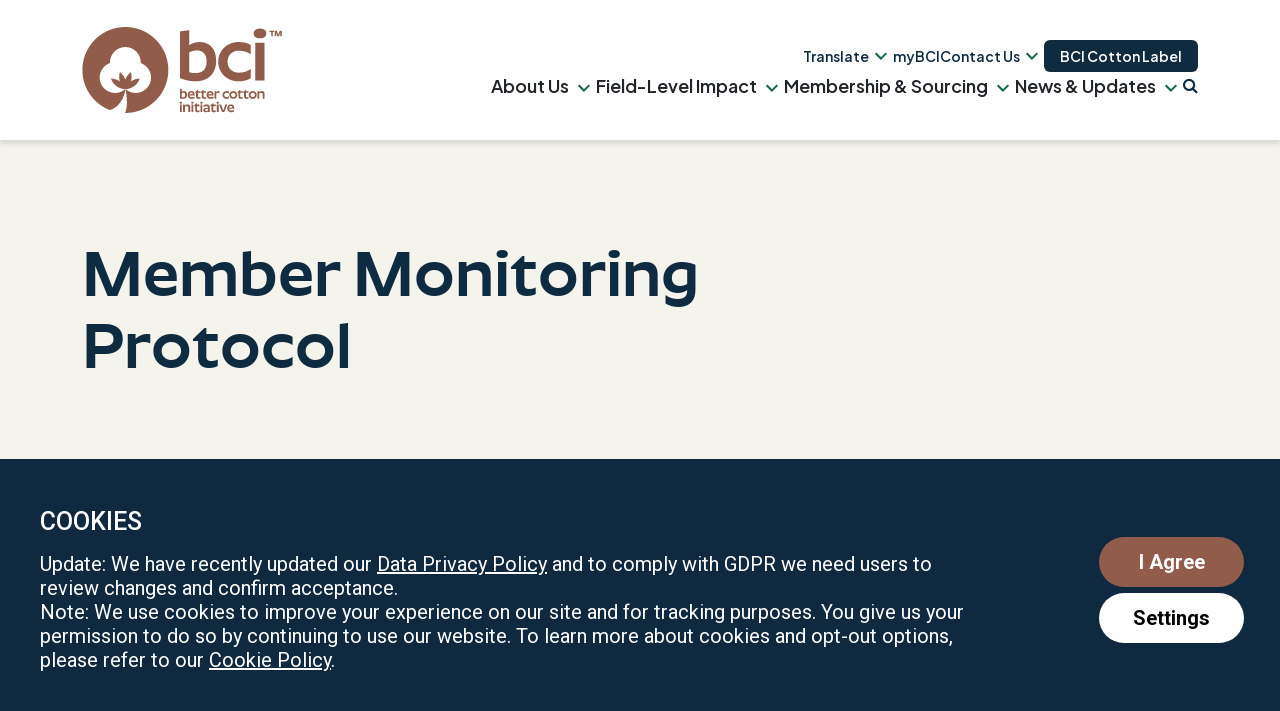

--- FILE ---
content_type: text/html; charset=UTF-8
request_url: https://bettercotton.org/documents/better-cotton-member-monitoring-protocol/
body_size: 50169
content:
<!DOCTYPE html><html lang="en-GB" class="no-js"><head><meta charset="UTF-8"><link rel="preconnect" href="https://fonts.gstatic.com/" crossorigin /><meta name="viewport" content="width=device-width, initial-scale=1"><link rel="profile" href="https://gmpg.org/xfn/11"><link rel="pingback" href="https://bettercotton.org/xmlrpc.php"><link rel="apple-touch-icon" sizes="180x180" href="https://bettercotton.org/wp-content/themes/bettercotton/images/../favicons/2025-revision/apple-touch-icon-152x152.png"><link rel="icon" type="image/png" sizes="32x32" href="https://bettercotton.org/wp-content/themes/bettercotton/images/../favicons/2025-revision/favicon-32x32.png"><link rel="icon" type="image/png" sizes="16x16" href="https://bettercotton.org/wp-content/themes/bettercotton/images/../favicons/2025-revision/favicon-16x16.png"><meta name="msapplication-TileColor" content="#FFFFFF"><meta name="msapplication-TileImage" content="https://bettercotton.org/wp-content/themes/bettercotton/images/../favicons/2025-revision/mstile-144x144.png"><meta name="viewport" content="width=device-width, user-scalable=no"><link rel="preconnect" href="https://fonts.googleapis.com" crossorigin><link rel="preconnect" href="https://fonts.gstatic.com" crossorigin><link rel="preload" href="https://fonts.googleapis.com/css2?family=Comfortaa:wght@700&family=Roboto:wght@300;400;500;700&display=swap" as="style" onload="this.onload=null;this.rel='stylesheet'" crossorigin>
<noscript><link rel="stylesheet" href="https://fonts.googleapis.com/css2?family=Comfortaa:wght@700&family=Roboto:wght@300;400;500;700&display=swap"></noscript><link data-optimized="1" href="https://bettercotton.org/wp-content/litespeed/css/674a558b5c6d1433d2b38db0daabb5c1.css?ver=bb5c1" rel="stylesheet"><link data-optimized="1" href="https://bettercotton.org/wp-content/litespeed/css/6ad9619f605dc484579885248f706046.css?ver=06046" rel="stylesheet"> <script type='text/javascript' id='asp-c65f18e5-js-before'>if ( typeof window.ASP == 'undefined') { window.ASP = {wp_rocket_exception: "DOMContentLoaded", ajaxurl: "https:\/\/bettercotton.org\/wp-admin\/admin-ajax.php", backend_ajaxurl: "https:\/\/bettercotton.org\/wp-admin\/admin-ajax.php", asp_url: "https:\/\/bettercotton.org\/wp-content\/plugins\/ajax-search-pro\/", upload_url: "https:\/\/bettercotton.org\/wp-content\/uploads\/asp_upload\/", detect_ajax: 0, media_query: "ngRw3c", version: "4.27.2", build: 5095, pageHTML: "", additional_scripts: [{"handle":"wd-asp-ajaxsearchpro","src":"https:\/\/bettercotton.org\/wp-content\/plugins\/ajax-search-pro\/js\/min\/plugin\/merged\/asp.min.js","prereq":false}], script_async_load: false, font_url: "https:\/\/bettercotton.org\/wp-content\/plugins\/ajax-search-pro\/css\/fonts\/icons\/icons2.woff2", init_only_in_viewport: true, highlight: {"enabled":false,"data":[]}, debug: false, instances: {}, analytics: {"method":"event","tracking_id":"","event":{"focus":{"active":true,"action":"focus","category":"ASP {search_id} | {search_name}","label":"Input focus","value":"1"},"search_start":{"active":true,"action":"search_start","category":"ASP {search_id} | {search_name}","label":"Phrase: {phrase}","value":"1"},"search_end":{"active":true,"action":"search_end","category":"ASP {search_id} | {search_name}","label":"{phrase} | {results_count}","value":"1"},"magnifier":{"active":true,"action":"magnifier","category":"ASP {search_id} | {search_name}","label":"Magnifier clicked","value":"1"},"return":{"active":true,"action":"return","category":"ASP {search_id} | {search_name}","label":"Return button pressed","value":"1"},"try_this":{"active":true,"action":"try_this","category":"ASP {search_id} | {search_name}","label":"Try this click | {phrase}","value":"1"},"facet_change":{"active":true,"action":"facet_change","category":"ASP {search_id} | {search_name}","label":"{option_label} | {option_value}","value":"1"},"result_click":{"active":true,"action":"result_click","category":"ASP {search_id} | {search_name}","label":"{result_title} | {result_url}","value":"1"}}}}};</script><meta name='robots' content='index, follow, max-image-preview:large, max-snippet:-1, max-video-preview:-1' /><style>img:is([sizes="auto" i], [sizes^="auto," i]) { contain-intrinsic-size: 3000px 1500px }</style><link rel="alternate" hreflang="en" href="https://bettercotton.org/documents/better-cotton-member-monitoring-protocol/" /><link rel="alternate" hreflang="ar" href="https://bettercotton.org/ar/documents/better-cotton-member-monitoring-protocol/" /><link rel="alternate" hreflang="zh-CN" href="https://bettercotton.org/zh-CN/documents/better-cotton-member-monitoring-protocol/" /><link rel="alternate" hreflang="fr" href="https://bettercotton.org/fr/documents/better-cotton-member-monitoring-protocol/" /><link rel="alternate" hreflang="el" href="https://bettercotton.org/el/documents/better-cotton-member-monitoring-protocol/" /><link rel="alternate" hreflang="gu" href="https://bettercotton.org/gu/documents/better-cotton-member-monitoring-protocol/" /><link rel="alternate" hreflang="he" href="https://bettercotton.org/iw/documents/better-cotton-member-monitoring-protocol/" /><link rel="alternate" hreflang="hi" href="https://bettercotton.org/hi/documents/better-cotton-member-monitoring-protocol/" /><link rel="alternate" hreflang="it" href="https://bettercotton.org/it/documents/better-cotton-member-monitoring-protocol/" /><link rel="alternate" hreflang="kn" href="https://bettercotton.org/kn/documents/better-cotton-member-monitoring-protocol/" /><link rel="alternate" hreflang="kk" href="https://bettercotton.org/kk/documents/better-cotton-member-monitoring-protocol/" /><link rel="alternate" hreflang="mr" href="https://bettercotton.org/mr/documents/better-cotton-member-monitoring-protocol/" /><link rel="alternate" hreflang="pt" href="https://bettercotton.org/pt/documents/better-cotton-member-monitoring-protocol/" /><link rel="alternate" hreflang="pa" href="https://bettercotton.org/pa/documents/better-cotton-member-monitoring-protocol/" /><link rel="alternate" hreflang="es" href="https://bettercotton.org/es/documents/better-cotton-member-monitoring-protocol/" /><link rel="alternate" hreflang="tg" href="https://bettercotton.org/tg/documents/better-cotton-member-monitoring-protocol/" /><link rel="alternate" hreflang="te" href="https://bettercotton.org/te/documents/better-cotton-member-monitoring-protocol/" /><link rel="alternate" hreflang="tr" href="https://bettercotton.org/tr/documents/better-cotton-member-monitoring-protocol/" /><link rel="alternate" hreflang="ur" href="https://bettercotton.org/ur/documents/better-cotton-member-monitoring-protocol/" /><link rel="alternate" hreflang="uz" href="https://bettercotton.org/uz/documents/better-cotton-member-monitoring-protocol/" /> <script>document.documentElement.className = document.documentElement.className.replace("no-js","js");</script> <title>Member Monitoring Protocol - Better Cotton Initiative</title><link rel="canonical" href="https://bettercotton.org/documents/better-cotton-member-monitoring-protocol/" /><meta property="og:locale" content="en_GB" /><meta property="og:type" content="article" /><meta property="og:title" content="Member Monitoring Protocol - Better Cotton Initiative" /><meta property="og:url" content="https://bettercotton.org/documents/better-cotton-member-monitoring-protocol/" /><meta property="og:site_name" content="Better Cotton Initiative" /><meta property="article:modified_time" content="2025-10-06T23:48:43+00:00" /><meta property="og:image" content="https://bettercotton.org/wp-content/uploads/2026/01/bci-og-image.jpg" /><meta property="og:image:width" content="1200" /><meta property="og:image:height" content="630" /><meta property="og:image:type" content="image/jpeg" /><meta name="twitter:card" content="summary_large_image" /><meta name="twitter:site" content="@bcicotton" /> <script type="application/ld+json" class="yoast-schema-graph">{"@context":"https://schema.org","@graph":[{"@type":"WebPage","@id":"https://bettercotton.org/documents/better-cotton-member-monitoring-protocol/","url":"https://bettercotton.org/documents/better-cotton-member-monitoring-protocol/","name":"Member Monitoring Protocol - Better Cotton Initiative","isPartOf":{"@id":"https://bettercotton.org/#website"},"datePublished":"2023-08-31T09:49:40+00:00","dateModified":"2025-10-06T23:48:43+00:00","breadcrumb":{"@id":"https://bettercotton.org/documents/better-cotton-member-monitoring-protocol/#breadcrumb"},"inLanguage":"en-GB","potentialAction":[{"@type":"ReadAction","target":["https://bettercotton.org/documents/better-cotton-member-monitoring-protocol/"]}]},{"@type":"BreadcrumbList","@id":"https://bettercotton.org/documents/better-cotton-member-monitoring-protocol/#breadcrumb","itemListElement":[{"@type":"ListItem","position":1,"name":"Home","item":"https://bettercotton.org/"},{"@type":"ListItem","position":2,"name":"Member Monitoring Protocol"}]},{"@type":"WebSite","@id":"https://bettercotton.org/#website","url":"https://bettercotton.org/","name":"Better Cotton","description":"","publisher":{"@id":"https://bettercotton.org/#organization"},"potentialAction":[{"@type":"SearchAction","target":{"@type":"EntryPoint","urlTemplate":"https://bettercotton.org/?s={search_term_string}"},"query-input":{"@type":"PropertyValueSpecification","valueRequired":true,"valueName":"search_term_string"}}],"inLanguage":"en-GB"},{"@type":"Organization","@id":"https://bettercotton.org/#organization","name":"Better Cotton","url":"https://bettercotton.org/","logo":{"@type":"ImageObject","inLanguage":"en-GB","@id":"https://bettercotton.org/#/schema/logo/image/","url":"https://bettercotton.org/wp-content/uploads/2026/01/bc_logo_2025.svg","contentUrl":"https://bettercotton.org/wp-content/uploads/2026/01/bc_logo_2025.svg","width":651,"height":281,"caption":"Better Cotton"},"image":{"@id":"https://bettercotton.org/#/schema/logo/image/"},"sameAs":["https://x.com/bcicotton","https://www.instagram.com/bettercottonorg/","https://www.linkedin.com/company/better-cotton-initiative/"]}]}</script> <link rel='dns-prefetch' href='//translate.google.com' /><link rel='dns-prefetch' href='//fonts.googleapis.com' /><link rel="alternate" type="application/rss+xml" title="Better Cotton Initiative &raquo; Feed" href="https://bettercotton.org/feed/" /><link rel="alternate" type="application/rss+xml" title="Better Cotton Initiative &raquo; Comments Feed" href="https://bettercotton.org/comments/feed/" /><link rel="alternate" type="text/calendar" title="Better Cotton Initiative &raquo; iCal Feed" href="https://bettercotton.org/events-and-webinars/?ical=1" /> <script>WebFontConfig={google:{families:["Roboto:400,700","Public Sans:ital,wght@0,100..900;1,100..900:latin,latin-ext&display=swap"]}};if ( typeof WebFont === "object" && typeof WebFont.load === "function" ) { WebFont.load( WebFontConfig ); }</script><script data-optimized="1" src="https://bettercotton.org/wp-content/plugins/litespeed-cache/assets/js/webfontloader.min.js"></script><link rel="preload" as="image" href="https://bettercotton.org/wp-content/themes/bettercotton/images/ISEAL_CC_Logo_TM_RGB_White.png"><link data-optimized="1" rel='stylesheet' id='genesis-blocks-style-css-css' href='https://bettercotton.org/wp-content/litespeed/css/5e2e0827af61c977ccc85c78c8377dc0.css?ver=852ab' type='text/css' media='all' /><link data-optimized="1" rel='stylesheet' id='wp-block-library-css' href='https://bettercotton.org/wp-content/litespeed/css/857d68c93a452e5eae18fea085184cea.css?ver=137b0' type='text/css' media='all' /><style id='wp-block-library-theme-inline-css' type='text/css'>.wp-block-audio :where(figcaption){color:#555;font-size:13px;text-align:center}.is-dark-theme .wp-block-audio :where(figcaption){color:#ffffffa6}.wp-block-audio{margin:0 0 1em}.wp-block-code{border:1px solid #ccc;border-radius:4px;font-family:Menlo,Consolas,monaco,monospace;padding:.8em 1em}.wp-block-embed :where(figcaption){color:#555;font-size:13px;text-align:center}.is-dark-theme .wp-block-embed :where(figcaption){color:#ffffffa6}.wp-block-embed{margin:0 0 1em}.blocks-gallery-caption{color:#555;font-size:13px;text-align:center}.is-dark-theme .blocks-gallery-caption{color:#ffffffa6}:root :where(.wp-block-image figcaption){color:#555;font-size:13px;text-align:center}.is-dark-theme :root :where(.wp-block-image figcaption){color:#ffffffa6}.wp-block-image{margin:0 0 1em}.wp-block-pullquote{border-bottom:4px solid;border-top:4px solid;color:currentColor;margin-bottom:1.75em}.wp-block-pullquote cite,.wp-block-pullquote footer,.wp-block-pullquote__citation{color:currentColor;font-size:.8125em;font-style:normal;text-transform:uppercase}.wp-block-quote{border-left:.25em solid;margin:0 0 1.75em;padding-left:1em}.wp-block-quote cite,.wp-block-quote footer{color:currentColor;font-size:.8125em;font-style:normal;position:relative}.wp-block-quote:where(.has-text-align-right){border-left:none;border-right:.25em solid;padding-left:0;padding-right:1em}.wp-block-quote:where(.has-text-align-center){border:none;padding-left:0}.wp-block-quote.is-large,.wp-block-quote.is-style-large,.wp-block-quote:where(.is-style-plain){border:none}.wp-block-search .wp-block-search__label{font-weight:700}.wp-block-search__button{border:1px solid #ccc;padding:.375em .625em}:where(.wp-block-group.has-background){padding:1.25em 2.375em}.wp-block-separator.has-css-opacity{opacity:.4}.wp-block-separator{border:none;border-bottom:2px solid;margin-left:auto;margin-right:auto}.wp-block-separator.has-alpha-channel-opacity{opacity:1}.wp-block-separator:not(.is-style-wide):not(.is-style-dots){width:100px}.wp-block-separator.has-background:not(.is-style-dots){border-bottom:none;height:1px}.wp-block-separator.has-background:not(.is-style-wide):not(.is-style-dots){height:2px}.wp-block-table{margin:0 0 1em}.wp-block-table td,.wp-block-table th{word-break:normal}.wp-block-table :where(figcaption){color:#555;font-size:13px;text-align:center}.is-dark-theme .wp-block-table :where(figcaption){color:#ffffffa6}.wp-block-video :where(figcaption){color:#555;font-size:13px;text-align:center}.is-dark-theme .wp-block-video :where(figcaption){color:#ffffffa6}.wp-block-video{margin:0 0 1em}:root :where(.wp-block-template-part.has-background){margin-bottom:0;margin-top:0;padding:1.25em 2.375em}</style><style id='classic-theme-styles-inline-css' type='text/css'>/*! This file is auto-generated */
.wp-block-button__link{color:#fff;background-color:#32373c;border-radius:9999px;box-shadow:none;text-decoration:none;padding:calc(.667em + 2px) calc(1.333em + 2px);font-size:1.125em}.wp-block-file__button{background:#32373c;color:#fff;text-decoration:none}</style><style id='safe-svg-svg-icon-style-inline-css' type='text/css'>.safe-svg-cover{text-align:center}.safe-svg-cover .safe-svg-inside{display:inline-block;max-width:100%}.safe-svg-cover svg{fill:currentColor;height:100%;max-height:100%;max-width:100%;width:100%}</style><link data-optimized="1" rel='stylesheet' id='wp-components-css' href='https://bettercotton.org/wp-content/litespeed/css/559ca8b40bce2a76fa012ceee63be1a5.css?ver=ab095' type='text/css' media='all' /><link data-optimized="1" rel='stylesheet' id='wp-preferences-css' href='https://bettercotton.org/wp-content/litespeed/css/e23dbfefb3662cedf73c3dafc1a99eb9.css?ver=30b1d' type='text/css' media='all' /><link data-optimized="1" rel='stylesheet' id='wp-block-editor-css' href='https://bettercotton.org/wp-content/litespeed/css/f5850f598f106c68a2d0b78964631b7a.css?ver=352f3' type='text/css' media='all' /><link data-optimized="1" rel='stylesheet' id='popup-maker-block-library-style-css' href='https://bettercotton.org/wp-content/litespeed/css/42cb8353c334bffb750a180f18db17c7.css?ver=8891f' type='text/css' media='all' /><style id='elasticpress-related-posts-style-inline-css' type='text/css'>.editor-styles-wrapper .wp-block-elasticpress-related-posts ul,.wp-block-elasticpress-related-posts ul{list-style-type:none;padding:0}.editor-styles-wrapper .wp-block-elasticpress-related-posts ul li a>div{display:inline}</style><style id='global-styles-inline-css' type='text/css'>:root{--wp--preset--aspect-ratio--square: 1;--wp--preset--aspect-ratio--4-3: 4/3;--wp--preset--aspect-ratio--3-4: 3/4;--wp--preset--aspect-ratio--3-2: 3/2;--wp--preset--aspect-ratio--2-3: 2/3;--wp--preset--aspect-ratio--16-9: 16/9;--wp--preset--aspect-ratio--9-16: 9/16;--wp--preset--color--black: #000000;--wp--preset--color--cyan-bluish-gray: #abb8c3;--wp--preset--color--white: #ffffff;--wp--preset--color--pale-pink: #f78da7;--wp--preset--color--vivid-red: #cf2e2e;--wp--preset--color--luminous-vivid-orange: #ff6900;--wp--preset--color--luminous-vivid-amber: #fcb900;--wp--preset--color--light-green-cyan: #7bdcb5;--wp--preset--color--vivid-green-cyan: #00d084;--wp--preset--color--pale-cyan-blue: #8ed1fc;--wp--preset--color--vivid-cyan-blue: #0693e3;--wp--preset--color--vivid-purple: #9b51e0;--wp--preset--color--bc-blue: #73b0db;--wp--preset--color--bc-green: #aac811;--wp--preset--color--bc-green-2: #2b9630;--wp--preset--color--bc-green-3: #237E28;--wp--preset--color--bc-green-4: #19661f;--wp--preset--color--bc-blue-2: #449ccc;--wp--preset--color--bc-orange: #f08543;--wp--preset--color--light-gray: #F5F5F5;--wp--preset--color--medium-gray: #999999;--wp--preset--color--dark-gray: #333333;--wp--preset--gradient--vivid-cyan-blue-to-vivid-purple: linear-gradient(135deg,rgba(6,147,227,1) 0%,rgb(155,81,224) 100%);--wp--preset--gradient--light-green-cyan-to-vivid-green-cyan: linear-gradient(135deg,rgb(122,220,180) 0%,rgb(0,208,130) 100%);--wp--preset--gradient--luminous-vivid-amber-to-luminous-vivid-orange: linear-gradient(135deg,rgba(252,185,0,1) 0%,rgba(255,105,0,1) 100%);--wp--preset--gradient--luminous-vivid-orange-to-vivid-red: linear-gradient(135deg,rgba(255,105,0,1) 0%,rgb(207,46,46) 100%);--wp--preset--gradient--very-light-gray-to-cyan-bluish-gray: linear-gradient(135deg,rgb(238,238,238) 0%,rgb(169,184,195) 100%);--wp--preset--gradient--cool-to-warm-spectrum: linear-gradient(135deg,rgb(74,234,220) 0%,rgb(151,120,209) 20%,rgb(207,42,186) 40%,rgb(238,44,130) 60%,rgb(251,105,98) 80%,rgb(254,248,76) 100%);--wp--preset--gradient--blush-light-purple: linear-gradient(135deg,rgb(255,206,236) 0%,rgb(152,150,240) 100%);--wp--preset--gradient--blush-bordeaux: linear-gradient(135deg,rgb(254,205,165) 0%,rgb(254,45,45) 50%,rgb(107,0,62) 100%);--wp--preset--gradient--luminous-dusk: linear-gradient(135deg,rgb(255,203,112) 0%,rgb(199,81,192) 50%,rgb(65,88,208) 100%);--wp--preset--gradient--pale-ocean: linear-gradient(135deg,rgb(255,245,203) 0%,rgb(182,227,212) 50%,rgb(51,167,181) 100%);--wp--preset--gradient--electric-grass: linear-gradient(135deg,rgb(202,248,128) 0%,rgb(113,206,126) 100%);--wp--preset--gradient--midnight: linear-gradient(135deg,rgb(2,3,129) 0%,rgb(40,116,252) 100%);--wp--preset--gradient--green-to-green-2: linear-gradient(180deg, rgba(170, 200, 17, 1.0), rgba(43, 150, 49, 1.0) );--wp--preset--gradient--blue-to-blue-2: linear-gradient(180deg, rgba(115, 176, 219, 1.0), rgba(115, 157, 205, 1.0));--wp--preset--gradient--orange-to-orange-2: linear-gradient(180deg, rgba(255, 165, 90, 1.0), rgba(241, 134, 67, 1.0));--wp--preset--font-size--small: 13px;--wp--preset--font-size--medium: 20px;--wp--preset--font-size--large: 36px;--wp--preset--font-size--x-large: 42px;--wp--preset--spacing--20: 0.44rem;--wp--preset--spacing--30: 0.67rem;--wp--preset--spacing--40: 1rem;--wp--preset--spacing--50: 1.5rem;--wp--preset--spacing--60: 2.25rem;--wp--preset--spacing--70: 3.38rem;--wp--preset--spacing--80: 5.06rem;--wp--preset--shadow--natural: 6px 6px 9px rgba(0, 0, 0, 0.2);--wp--preset--shadow--deep: 12px 12px 50px rgba(0, 0, 0, 0.4);--wp--preset--shadow--sharp: 6px 6px 0px rgba(0, 0, 0, 0.2);--wp--preset--shadow--outlined: 6px 6px 0px -3px rgba(255, 255, 255, 1), 6px 6px rgba(0, 0, 0, 1);--wp--preset--shadow--crisp: 6px 6px 0px rgba(0, 0, 0, 1);}:where(.is-layout-flex){gap: 0.5em;}:where(.is-layout-grid){gap: 0.5em;}body .is-layout-flex{display: flex;}.is-layout-flex{flex-wrap: wrap;align-items: center;}.is-layout-flex > :is(*, div){margin: 0;}body .is-layout-grid{display: grid;}.is-layout-grid > :is(*, div){margin: 0;}:where(.wp-block-columns.is-layout-flex){gap: 2em;}:where(.wp-block-columns.is-layout-grid){gap: 2em;}:where(.wp-block-post-template.is-layout-flex){gap: 1.25em;}:where(.wp-block-post-template.is-layout-grid){gap: 1.25em;}.has-black-color{color: var(--wp--preset--color--black) !important;}.has-cyan-bluish-gray-color{color: var(--wp--preset--color--cyan-bluish-gray) !important;}.has-white-color{color: var(--wp--preset--color--white) !important;}.has-pale-pink-color{color: var(--wp--preset--color--pale-pink) !important;}.has-vivid-red-color{color: var(--wp--preset--color--vivid-red) !important;}.has-luminous-vivid-orange-color{color: var(--wp--preset--color--luminous-vivid-orange) !important;}.has-luminous-vivid-amber-color{color: var(--wp--preset--color--luminous-vivid-amber) !important;}.has-light-green-cyan-color{color: var(--wp--preset--color--light-green-cyan) !important;}.has-vivid-green-cyan-color{color: var(--wp--preset--color--vivid-green-cyan) !important;}.has-pale-cyan-blue-color{color: var(--wp--preset--color--pale-cyan-blue) !important;}.has-vivid-cyan-blue-color{color: var(--wp--preset--color--vivid-cyan-blue) !important;}.has-vivid-purple-color{color: var(--wp--preset--color--vivid-purple) !important;}.has-black-background-color{background-color: var(--wp--preset--color--black) !important;}.has-cyan-bluish-gray-background-color{background-color: var(--wp--preset--color--cyan-bluish-gray) !important;}.has-white-background-color{background-color: var(--wp--preset--color--white) !important;}.has-pale-pink-background-color{background-color: var(--wp--preset--color--pale-pink) !important;}.has-vivid-red-background-color{background-color: var(--wp--preset--color--vivid-red) !important;}.has-luminous-vivid-orange-background-color{background-color: var(--wp--preset--color--luminous-vivid-orange) !important;}.has-luminous-vivid-amber-background-color{background-color: var(--wp--preset--color--luminous-vivid-amber) !important;}.has-light-green-cyan-background-color{background-color: var(--wp--preset--color--light-green-cyan) !important;}.has-vivid-green-cyan-background-color{background-color: var(--wp--preset--color--vivid-green-cyan) !important;}.has-pale-cyan-blue-background-color{background-color: var(--wp--preset--color--pale-cyan-blue) !important;}.has-vivid-cyan-blue-background-color{background-color: var(--wp--preset--color--vivid-cyan-blue) !important;}.has-vivid-purple-background-color{background-color: var(--wp--preset--color--vivid-purple) !important;}.has-black-border-color{border-color: var(--wp--preset--color--black) !important;}.has-cyan-bluish-gray-border-color{border-color: var(--wp--preset--color--cyan-bluish-gray) !important;}.has-white-border-color{border-color: var(--wp--preset--color--white) !important;}.has-pale-pink-border-color{border-color: var(--wp--preset--color--pale-pink) !important;}.has-vivid-red-border-color{border-color: var(--wp--preset--color--vivid-red) !important;}.has-luminous-vivid-orange-border-color{border-color: var(--wp--preset--color--luminous-vivid-orange) !important;}.has-luminous-vivid-amber-border-color{border-color: var(--wp--preset--color--luminous-vivid-amber) !important;}.has-light-green-cyan-border-color{border-color: var(--wp--preset--color--light-green-cyan) !important;}.has-vivid-green-cyan-border-color{border-color: var(--wp--preset--color--vivid-green-cyan) !important;}.has-pale-cyan-blue-border-color{border-color: var(--wp--preset--color--pale-cyan-blue) !important;}.has-vivid-cyan-blue-border-color{border-color: var(--wp--preset--color--vivid-cyan-blue) !important;}.has-vivid-purple-border-color{border-color: var(--wp--preset--color--vivid-purple) !important;}.has-vivid-cyan-blue-to-vivid-purple-gradient-background{background: var(--wp--preset--gradient--vivid-cyan-blue-to-vivid-purple) !important;}.has-light-green-cyan-to-vivid-green-cyan-gradient-background{background: var(--wp--preset--gradient--light-green-cyan-to-vivid-green-cyan) !important;}.has-luminous-vivid-amber-to-luminous-vivid-orange-gradient-background{background: var(--wp--preset--gradient--luminous-vivid-amber-to-luminous-vivid-orange) !important;}.has-luminous-vivid-orange-to-vivid-red-gradient-background{background: var(--wp--preset--gradient--luminous-vivid-orange-to-vivid-red) !important;}.has-very-light-gray-to-cyan-bluish-gray-gradient-background{background: var(--wp--preset--gradient--very-light-gray-to-cyan-bluish-gray) !important;}.has-cool-to-warm-spectrum-gradient-background{background: var(--wp--preset--gradient--cool-to-warm-spectrum) !important;}.has-blush-light-purple-gradient-background{background: var(--wp--preset--gradient--blush-light-purple) !important;}.has-blush-bordeaux-gradient-background{background: var(--wp--preset--gradient--blush-bordeaux) !important;}.has-luminous-dusk-gradient-background{background: var(--wp--preset--gradient--luminous-dusk) !important;}.has-pale-ocean-gradient-background{background: var(--wp--preset--gradient--pale-ocean) !important;}.has-electric-grass-gradient-background{background: var(--wp--preset--gradient--electric-grass) !important;}.has-midnight-gradient-background{background: var(--wp--preset--gradient--midnight) !important;}.has-small-font-size{font-size: var(--wp--preset--font-size--small) !important;}.has-medium-font-size{font-size: var(--wp--preset--font-size--medium) !important;}.has-large-font-size{font-size: var(--wp--preset--font-size--large) !important;}.has-x-large-font-size{font-size: var(--wp--preset--font-size--x-large) !important;}
:where(.wp-block-post-template.is-layout-flex){gap: 1.25em;}:where(.wp-block-post-template.is-layout-grid){gap: 1.25em;}
:where(.wp-block-columns.is-layout-flex){gap: 2em;}:where(.wp-block-columns.is-layout-grid){gap: 2em;}
:root :where(.wp-block-pullquote){font-size: 1.5em;line-height: 1.6;}</style><link data-optimized="1" rel='stylesheet' id='genesis-page-builder-frontend-styles-css' href='https://bettercotton.org/wp-content/litespeed/css/43000099165f1b189e6fad70e856db29.css?ver=d4f6d' type='text/css' media='all' /><link data-optimized="1" rel='stylesheet' id='google-language-translator-css' href='https://bettercotton.org/wp-content/litespeed/css/5af062c3f2e2c43aac39559db20ca538.css?ver=74f4c' type='text/css' media='' /><link data-optimized="1" rel='stylesheet' id='ws_gdpr_cookie_core-css' href='https://bettercotton.org/wp-content/litespeed/css/539ddde4dfadd71b28782d51bab0d762.css?ver=c4368' type='text/css' media='all' /><link data-optimized="1" rel='stylesheet' id='core-css' href='https://bettercotton.org/wp-content/litespeed/css/8c491e6eca4bb0ad35dc6896cca4f7a5.css?ver=bab49' type='text/css' media='all' /><link data-optimized="1" rel='stylesheet' id='megamenu-css' href='https://bettercotton.org/wp-content/litespeed/css/65df39f0a1f7d6214b8c8134daf7775d.css?ver=8865e' type='text/css' media='all' /><link data-optimized="1" rel='stylesheet' id='dashicons-css' href='https://bettercotton.org/wp-content/litespeed/css/f70ee8843b2277c1f34db6b35a9b98a8.css?ver=083a5' type='text/css' media='all' /><link data-optimized="1" rel='stylesheet' id='search-filter-plugin-styles-css' href='https://bettercotton.org/wp-content/litespeed/css/86ebbf837e2dd7d3ff1bb874f45d8099.css?ver=0cd0b' type='text/css' media='all' /><link data-optimized="1" rel='stylesheet' id='genesis-block-theme-parent-stylesheet-css' href='https://bettercotton.org/wp-content/litespeed/css/775d2997e8bfa336759e51c5829f5b40.css?ver=e0a36' type='text/css' media='all' /><link data-optimized="1" rel='stylesheet' id='child-theme-css' href='https://bettercotton.org/wp-content/litespeed/css/7ed43ae7679fb06eddd5affb54d42970.css?ver=0f48c' type='text/css' media='all' /><link data-optimized="1" rel='stylesheet' id='splide-css' href='https://bettercotton.org/wp-content/litespeed/css/473189427e9e723532295c2a964736c6.css?ver=a9fb2' type='text/css' media='all' /><link data-optimized="1" rel='stylesheet' id='flags-css' href='https://bettercotton.org/wp-content/litespeed/css/13189c7aef194336c79468cf221e10db.css?ver=d211b' type='text/css' media='all' /><link data-optimized="1" rel='stylesheet' id='genesis-block-theme-style-css' href='https://bettercotton.org/wp-content/litespeed/css/cf827411e1e5fa8f1466c4114444ae63.css?ver=74834' type='text/css' media='all' /><style id='genesis-block-theme-style-inline-css' type='text/css'>button,
	input[type='button'],
	input[type='submit'],
	.button,
	.page-numbers.current,
	.page-numbers:hover,
	#page #infinite-handle button,
	#page #infinite-handle button:hover,
	.comment-navigation a,
	.su-button,
	.mobile-navigation,
	.toggle-active,
	.main-navigation .menu-cta a:hover {
	      background-color: #925c4a;
	}

	.entry-content p a,
	.entry-content p a:hover,
	.header-text a,
	.header-text a:hover,
	.entry-content .meta-list a,
	.post-navigation a:hover .post-title,
	.entry-header .entry-title a:hover,
	#page .more-link:hover,
	.site-footer a,
	.main-navigation a:hover,
	.main-navigation ul li.current-menu-item a,
	.main-navigation ul li.current-page-item a {
		color: #925c4a;
	}

	.entry-content p a,
	.header-text a {
		box-shadow: inset 0 -1px 0 #925c4a;
	}

	.entry-content p a:hover,
	.header-text a:hover {
		box-shadow: inset 0 -2px 0 #925c4a;
	}</style><link data-optimized="1" rel='stylesheet' id='font-awesome-css' href='https://bettercotton.org/wp-content/litespeed/css/013af4c8b9a7d79684826a4ad87fd4ea.css?ver=49bb1' type='text/css' media='screen' /><link data-optimized="1" rel='stylesheet' id='elasticpress-instant-results-css' href='https://bettercotton.org/wp-content/litespeed/css/e20858304b5e60d797988bc9bd82e058.css?ver=7aefd' type='text/css' media='all' /><link data-optimized="1" rel='stylesheet' id='wp-pagenavi-css' href='https://bettercotton.org/wp-content/litespeed/css/74b30bdccf427c838d8e6d63f4b3a814.css?ver=41802' type='text/css' media='all' /><link data-optimized="1" rel='stylesheet' id='searchterm-highlighting-css' href='https://bettercotton.org/wp-content/litespeed/css/150ee5a43e625b7a1c360e7bc4ff1a32.css?ver=64110' type='text/css' media='all' /><link data-optimized="1" rel='stylesheet' id='nf-display-css' href='https://bettercotton.org/wp-content/litespeed/css/7cab99c37d760aaa97ea014fb7046237.css?ver=27613' type='text/css' media='all' /><link data-optimized="1" rel='stylesheet' id='nf-font-awesome-css' href='https://bettercotton.org/wp-content/litespeed/css/c48fa0b9a9d80d398441822b1ac12269.css?ver=1011a' type='text/css' media='all' /><link data-optimized="1" rel='stylesheet' id='nf-layout-front-end-css' href='https://bettercotton.org/wp-content/litespeed/css/7426136a507e4a8c4ebefbe05c459faa.css?ver=6a10f' type='text/css' media='all' /><link data-optimized="1" rel='stylesheet' id='popup-maker-site-css' href='https://bettercotton.org/wp-content/litespeed/css/c18abca776eaf800fe23fb637b05cda6.css?ver=c0c7d' type='text/css' media='all' /><style id='popup-maker-site-inline-css' type='text/css'>/* Popup Theme 108981: Better Cotton 1 */
.pum-theme-108981, .pum-theme-better-cotton-1 { background-color: rgba( 0, 0, 0, 0.40 ) } 
.pum-theme-108981 .pum-container, .pum-theme-better-cotton-1 .pum-container { padding: 0px; border-radius: 0px; border: 1px none #000000; box-shadow: 1px 1px 3px 0px rgba( 2, 2, 2, 0.23 ); background-color: rgba( 245, 245, 245, 1.00 ) } 
.pum-theme-108981 .pum-title, .pum-theme-better-cotton-1 .pum-title { color: #000000; text-align: left; text-shadow: 0px 0px 0px rgba( 2, 2, 2, 0.23 ); font-family: inherit; font-weight: 400; font-size: 32px; line-height: 36px } 
.pum-theme-108981 .pum-content, .pum-theme-better-cotton-1 .pum-content { color: #212529; font-family: inherit; font-weight: 400 } 
.pum-theme-108981 .pum-content + .pum-close, .pum-theme-better-cotton-1 .pum-content + .pum-close { position: absolute; height: 26px; width: 26px; left: auto; right: -13px; bottom: auto; top: -13px; padding: 8px; color: #212529; font-family: inherit; font-weight: 100; font-size: 24px; line-height: 28px; border: 1px none #ffffff; border-radius: 26px; box-shadow: 1px 1px 3px 0px rgba( 2, 2, 2, 0.00 ); text-shadow: 0px 0px 0px rgba( 0, 0, 0, 0.23 ); background-color: rgba( 0, 183, 205, 0.00 ) } 

/* Popup Theme 95232: Cutting Edge */
.pum-theme-95232, .pum-theme-cutting-edge { background-color: rgba( 0, 0, 0, 0.51 ) } 
.pum-theme-95232 .pum-container, .pum-theme-cutting-edge .pum-container { padding: 16px; border-radius: 16px; border: 1px none #000000; box-shadow: 0px 10px 25px 0px rgba( 2, 2, 2, 0.50 ); background-color: rgba( 255, 255, 255, 1.00 ) } 
.pum-theme-95232 .pum-title, .pum-theme-cutting-edge .pum-title { color: #ffffff; text-align: left; text-shadow: 0px 0px 0px rgba( 2, 2, 2, 0.23 ); font-family: inherit; font-weight: 400; font-size: 24px; line-height: 28px } 
.pum-theme-95232 .pum-content, .pum-theme-cutting-edge .pum-content { color: #ffffff; font-family: inherit; font-weight: 400 } 
.pum-theme-95232 .pum-content + .pum-close, .pum-theme-cutting-edge .pum-content + .pum-close { position: absolute; height: 16px; width: 16px; left: auto; right: 0px; bottom: auto; top: 0px; padding: 0px; color: #ffffff; font-family: Times New Roman; font-weight: 400; font-size: 32px; line-height: 24px; border: 1px none #ffffff; border-radius: 24px; box-shadow: -1px 1px 1px 0px rgba( 2, 2, 2, 0.10 ); text-shadow: -1px 1px 1px rgba( 0, 0, 0, 0.10 ); background-color: rgba( 255, 255, 255, 0.00 ) } 

/* Popup Theme 95228: Default Theme */
.pum-theme-95228, .pum-theme-default-theme { background-color: rgba( 255, 255, 255, 1.00 ) } 
.pum-theme-95228 .pum-container, .pum-theme-default-theme .pum-container { padding: 24px; border-radius: 0px; border: 1px none #000000; box-shadow: 1px 1px 3px 0px rgba( 2, 2, 2, 0.23 ); background-color: rgba( 249, 249, 249, 1.00 ) } 
.pum-theme-95228 .pum-title, .pum-theme-default-theme .pum-title { color: #000000; text-align: left; text-shadow: 0px 0px 0px rgba( 2, 2, 2, 0.23 ); font-family: inherit; font-weight: 400; font-size: 32px; line-height: 36px } 
.pum-theme-95228 .pum-content, .pum-theme-default-theme .pum-content { color: #000000; font-family: inherit; font-weight: 400 } 
.pum-theme-95228 .pum-content + .pum-close, .pum-theme-default-theme .pum-content + .pum-close { position: absolute; height: auto; width: 54px; left: auto; right: 0px; bottom: auto; top: 0px; padding: 8px; color: #ffffff; font-family: inherit; font-weight: 700; font-size: 14px; line-height: 36px; border: 1px none #ffffff; border-radius: 0px; box-shadow: 1px 1px 3px 0px rgba( 2, 2, 2, 0.23 ); text-shadow: 0px 0px 0px rgba( 0, 0, 0, 0.23 ); background-color: rgba( 35, 126, 40, 1.00 ) } 

/* Popup Theme 95229: Light Box */
.pum-theme-95229, .pum-theme-lightbox { background-color: rgba( 0, 0, 0, 0.60 ) } 
.pum-theme-95229 .pum-container, .pum-theme-lightbox .pum-container { padding: 18px; border-radius: 3px; border: 8px solid #000000; box-shadow: 0px 0px 30px 0px rgba( 2, 2, 2, 1.00 ); background-color: rgba( 255, 255, 255, 1.00 ) } 
.pum-theme-95229 .pum-title, .pum-theme-lightbox .pum-title { color: #000000; text-align: left; text-shadow: 0px 0px 0px rgba( 2, 2, 2, 0.23 ); font-family: inherit; font-weight: 100; font-size: 32px; line-height: 36px } 
.pum-theme-95229 .pum-content, .pum-theme-lightbox .pum-content { color: #000000; font-family: inherit; font-weight: 100 } 
.pum-theme-95229 .pum-content + .pum-close, .pum-theme-lightbox .pum-content + .pum-close { position: absolute; height: 26px; width: 26px; left: auto; right: -13px; bottom: auto; top: -13px; padding: 0px; color: #ffffff; font-family: Arial; font-weight: 100; font-size: 24px; line-height: 24px; border: 2px solid #ffffff; border-radius: 26px; box-shadow: 0px 0px 15px 1px rgba( 2, 2, 2, 0.75 ); text-shadow: 0px 0px 0px rgba( 0, 0, 0, 0.23 ); background-color: rgba( 0, 0, 0, 1.00 ) } 

/* Popup Theme 95230: Enterprise Blue */
.pum-theme-95230, .pum-theme-enterprise-blue { background-color: rgba( 0, 0, 0, 0.70 ) } 
.pum-theme-95230 .pum-container, .pum-theme-enterprise-blue .pum-container { padding: 28px; border-radius: 5px; border: 1px none #000000; box-shadow: 0px 10px 25px 4px rgba( 2, 2, 2, 0.50 ); background-color: rgba( 255, 255, 255, 1.00 ) } 
.pum-theme-95230 .pum-title, .pum-theme-enterprise-blue .pum-title { color: #315b7c; text-align: left; text-shadow: 0px 0px 0px rgba( 2, 2, 2, 0.23 ); font-family: inherit; font-weight: 100; font-size: 34px; line-height: 36px } 
.pum-theme-95230 .pum-content, .pum-theme-enterprise-blue .pum-content { color: #2d2d2d; font-family: inherit; font-weight: 100 } 
.pum-theme-95230 .pum-content + .pum-close, .pum-theme-enterprise-blue .pum-content + .pum-close { position: absolute; height: 28px; width: 28px; left: auto; right: 8px; bottom: auto; top: 8px; padding: 4px; color: #ffffff; font-family: Times New Roman; font-weight: 100; font-size: 20px; line-height: 20px; border: 1px none #ffffff; border-radius: 42px; box-shadow: 0px 0px 0px 0px rgba( 2, 2, 2, 0.23 ); text-shadow: 0px 0px 0px rgba( 0, 0, 0, 0.23 ); background-color: rgba( 49, 91, 124, 1.00 ) } 

/* Popup Theme 95231: Hello Box */
.pum-theme-95231, .pum-theme-hello-box { background-color: rgba( 0, 0, 0, 0.75 ) } 
.pum-theme-95231 .pum-container, .pum-theme-hello-box .pum-container { padding: 30px; border-radius: 80px; border: 14px solid #81d742; box-shadow: 0px 0px 0px 0px rgba( 2, 2, 2, 0.00 ); background-color: rgba( 255, 255, 255, 1.00 ) } 
.pum-theme-95231 .pum-title, .pum-theme-hello-box .pum-title { color: #2d2d2d; text-align: left; text-shadow: 0px 0px 0px rgba( 2, 2, 2, 0.23 ); font-family: Montserrat; font-weight: 100; font-size: 32px; line-height: 36px } 
.pum-theme-95231 .pum-content, .pum-theme-hello-box .pum-content { color: #2d2d2d; font-family: inherit; font-weight: 100 } 
.pum-theme-95231 .pum-content + .pum-close, .pum-theme-hello-box .pum-content + .pum-close { position: absolute; height: auto; width: auto; left: auto; right: -30px; bottom: auto; top: -30px; padding: 0px; color: #2d2d2d; font-family: Times New Roman; font-weight: 100; font-size: 32px; line-height: 28px; border: 1px none #ffffff; border-radius: 28px; box-shadow: 0px 0px 0px 0px rgba( 2, 2, 2, 0.23 ); text-shadow: 0px 0px 0px rgba( 0, 0, 0, 0.23 ); background-color: rgba( 255, 255, 255, 1.00 ) } 

/* Popup Theme 95233: Framed Border */
.pum-theme-95233, .pum-theme-framed-border { background-color: rgba( 255, 255, 255, 0.50 ) } 
.pum-theme-95233 .pum-container, .pum-theme-framed-border .pum-container { padding: 18px; border-radius: 0px; border: 20px outset #dd3333; box-shadow: 1px 1px 3px 0px rgba( 2, 2, 2, 0.97 ) inset; background-color: rgba( 255, 251, 239, 1.00 ) } 
.pum-theme-95233 .pum-title, .pum-theme-framed-border .pum-title { color: #000000; text-align: left; text-shadow: 0px 0px 0px rgba( 2, 2, 2, 0.23 ); font-family: inherit; font-weight: 100; font-size: 32px; line-height: 36px } 
.pum-theme-95233 .pum-content, .pum-theme-framed-border .pum-content { color: #2d2d2d; font-family: inherit; font-weight: 100 } 
.pum-theme-95233 .pum-content + .pum-close, .pum-theme-framed-border .pum-content + .pum-close { position: absolute; height: 20px; width: 20px; left: auto; right: -20px; bottom: auto; top: -20px; padding: 0px; color: #ffffff; font-family: Tahoma; font-weight: 700; font-size: 16px; line-height: 18px; border: 1px none #ffffff; border-radius: 0px; box-shadow: 0px 0px 0px 0px rgba( 2, 2, 2, 0.23 ); text-shadow: 0px 0px 0px rgba( 0, 0, 0, 0.23 ); background-color: rgba( 0, 0, 0, 0.55 ) } 

/* Popup Theme 95234: Floating Bar - Soft Blue */
.pum-theme-95234, .pum-theme-floating-bar { background-color: rgba( 255, 255, 255, 0.00 ) } 
.pum-theme-95234 .pum-container, .pum-theme-floating-bar .pum-container { padding: 8px; border-radius: 0px; border: 1px none #000000; box-shadow: 1px 1px 3px 0px rgba( 2, 2, 2, 0.23 ); background-color: rgba( 238, 246, 252, 1.00 ) } 
.pum-theme-95234 .pum-title, .pum-theme-floating-bar .pum-title { color: #505050; text-align: left; text-shadow: 0px 0px 0px rgba( 2, 2, 2, 0.23 ); font-family: inherit; font-weight: 400; font-size: 32px; line-height: 36px } 
.pum-theme-95234 .pum-content, .pum-theme-floating-bar .pum-content { color: #505050; font-family: inherit; font-weight: 400 } 
.pum-theme-95234 .pum-content + .pum-close, .pum-theme-floating-bar .pum-content + .pum-close { position: absolute; height: 18px; width: 18px; left: auto; right: 5px; bottom: auto; top: 50%; padding: 0px; color: #505050; font-family: Sans-Serif; font-weight: 700; font-size: 15px; line-height: 18px; border: 1px solid #505050; border-radius: 15px; box-shadow: 0px 0px 0px 0px rgba( 2, 2, 2, 0.00 ); text-shadow: 0px 0px 0px rgba( 0, 0, 0, 0.00 ); background-color: rgba( 255, 255, 255, 0.00 ); transform: translate(0, -50%) } 

/* Popup Theme 95235: Content Only - For use with page builders or block editor */
.pum-theme-95235, .pum-theme-content-only { background-color: rgba( 0, 0, 0, 0.70 ) } 
.pum-theme-95235 .pum-container, .pum-theme-content-only .pum-container { padding: 0px; border-radius: 0px; border: 1px none #000000; box-shadow: 0px 0px 0px 0px rgba( 2, 2, 2, 0.00 ) } 
.pum-theme-95235 .pum-title, .pum-theme-content-only .pum-title { color: #000000; text-align: left; text-shadow: 0px 0px 0px rgba( 2, 2, 2, 0.23 ); font-family: inherit; font-weight: 400; font-size: 32px; line-height: 36px } 
.pum-theme-95235 .pum-content, .pum-theme-content-only .pum-content { color: #8c8c8c; font-family: inherit; font-weight: 400 } 
.pum-theme-95235 .pum-content + .pum-close, .pum-theme-content-only .pum-content + .pum-close { position: absolute; height: 18px; width: 18px; left: auto; right: 7px; bottom: auto; top: 7px; padding: 0px; color: #000000; font-family: inherit; font-weight: 700; font-size: 20px; line-height: 20px; border: 1px none #ffffff; border-radius: 15px; box-shadow: 0px 0px 0px 0px rgba( 2, 2, 2, 0.00 ); text-shadow: 0px 0px 0px rgba( 0, 0, 0, 0.00 ); background-color: rgba( 255, 255, 255, 0.00 ) } 

#pum-136504 {z-index: 1999999999}
#pum-128726 {z-index: 1999999999}
#pum-129124 {z-index: 1999999999}
#pum-122874 {z-index: 1999999999}
#pum-108983 {z-index: 1999999999}
#pum-95237 {z-index: 999}</style><link data-optimized="1" rel='stylesheet' id='moove_gdpr_frontend-css' href='https://bettercotton.org/wp-content/litespeed/css/ebc76795e0dfaad208ca9c52a26dfe3a.css?ver=dd48f' type='text/css' media='all' /><style id='moove_gdpr_frontend-inline-css' type='text/css'>#moove_gdpr_cookie_modal .moove-gdpr-modal-content .moove-gdpr-tab-main h3.tab-title, 
				#moove_gdpr_cookie_modal .moove-gdpr-modal-content .moove-gdpr-tab-main span.tab-title,
				#moove_gdpr_cookie_modal .moove-gdpr-modal-content .moove-gdpr-modal-left-content #moove-gdpr-menu li a, 
				#moove_gdpr_cookie_modal .moove-gdpr-modal-content .moove-gdpr-modal-left-content #moove-gdpr-menu li button,
				#moove_gdpr_cookie_modal .moove-gdpr-modal-content .moove-gdpr-modal-left-content .moove-gdpr-branding-cnt a,
				#moove_gdpr_cookie_modal .moove-gdpr-modal-content .moove-gdpr-modal-footer-content .moove-gdpr-button-holder a.mgbutton, 
				#moove_gdpr_cookie_modal .moove-gdpr-modal-content .moove-gdpr-modal-footer-content .moove-gdpr-button-holder button.mgbutton,
				#moove_gdpr_cookie_modal .cookie-switch .cookie-slider:after, 
				#moove_gdpr_cookie_modal .cookie-switch .slider:after, 
				#moove_gdpr_cookie_modal .switch .cookie-slider:after, 
				#moove_gdpr_cookie_modal .switch .slider:after,
				#moove_gdpr_cookie_info_bar .moove-gdpr-info-bar-container .moove-gdpr-info-bar-content p, 
				#moove_gdpr_cookie_info_bar .moove-gdpr-info-bar-container .moove-gdpr-info-bar-content p a,
				#moove_gdpr_cookie_info_bar .moove-gdpr-info-bar-container .moove-gdpr-info-bar-content a.mgbutton, 
				#moove_gdpr_cookie_info_bar .moove-gdpr-info-bar-container .moove-gdpr-info-bar-content button.mgbutton,
				#moove_gdpr_cookie_modal .moove-gdpr-modal-content .moove-gdpr-tab-main .moove-gdpr-tab-main-content h1, 
				#moove_gdpr_cookie_modal .moove-gdpr-modal-content .moove-gdpr-tab-main .moove-gdpr-tab-main-content h2, 
				#moove_gdpr_cookie_modal .moove-gdpr-modal-content .moove-gdpr-tab-main .moove-gdpr-tab-main-content h3, 
				#moove_gdpr_cookie_modal .moove-gdpr-modal-content .moove-gdpr-tab-main .moove-gdpr-tab-main-content h4, 
				#moove_gdpr_cookie_modal .moove-gdpr-modal-content .moove-gdpr-tab-main .moove-gdpr-tab-main-content h5, 
				#moove_gdpr_cookie_modal .moove-gdpr-modal-content .moove-gdpr-tab-main .moove-gdpr-tab-main-content h6,
				#moove_gdpr_cookie_modal .moove-gdpr-modal-content.moove_gdpr_modal_theme_v2 .moove-gdpr-modal-title .tab-title,
				#moove_gdpr_cookie_modal .moove-gdpr-modal-content.moove_gdpr_modal_theme_v2 .moove-gdpr-tab-main h3.tab-title, 
				#moove_gdpr_cookie_modal .moove-gdpr-modal-content.moove_gdpr_modal_theme_v2 .moove-gdpr-tab-main span.tab-title,
				#moove_gdpr_cookie_modal .moove-gdpr-modal-content.moove_gdpr_modal_theme_v2 .moove-gdpr-branding-cnt a {
					font-weight: inherit				}
			#moove_gdpr_cookie_modal,#moove_gdpr_cookie_info_bar,.gdpr_cookie_settings_shortcode_content{font-family:inherit}#moove_gdpr_save_popup_settings_button{background-color:#373737;color:#fff}#moove_gdpr_save_popup_settings_button:hover{background-color:#000}#moove_gdpr_cookie_info_bar .moove-gdpr-info-bar-container .moove-gdpr-info-bar-content a.mgbutton,#moove_gdpr_cookie_info_bar .moove-gdpr-info-bar-container .moove-gdpr-info-bar-content button.mgbutton{background-color:#237e28}#moove_gdpr_cookie_modal .moove-gdpr-modal-content .moove-gdpr-modal-footer-content .moove-gdpr-button-holder a.mgbutton,#moove_gdpr_cookie_modal .moove-gdpr-modal-content .moove-gdpr-modal-footer-content .moove-gdpr-button-holder button.mgbutton,.gdpr_cookie_settings_shortcode_content .gdpr-shr-button.button-green{background-color:#237e28;border-color:#237e28}#moove_gdpr_cookie_modal .moove-gdpr-modal-content .moove-gdpr-modal-footer-content .moove-gdpr-button-holder a.mgbutton:hover,#moove_gdpr_cookie_modal .moove-gdpr-modal-content .moove-gdpr-modal-footer-content .moove-gdpr-button-holder button.mgbutton:hover,.gdpr_cookie_settings_shortcode_content .gdpr-shr-button.button-green:hover{background-color:#fff;color:#237e28}#moove_gdpr_cookie_modal .moove-gdpr-modal-content .moove-gdpr-modal-close i,#moove_gdpr_cookie_modal .moove-gdpr-modal-content .moove-gdpr-modal-close span.gdpr-icon{background-color:#237e28;border:1px solid #237e28}#moove_gdpr_cookie_info_bar span.moove-gdpr-infobar-allow-all.focus-g,#moove_gdpr_cookie_info_bar span.moove-gdpr-infobar-allow-all:focus,#moove_gdpr_cookie_info_bar button.moove-gdpr-infobar-allow-all.focus-g,#moove_gdpr_cookie_info_bar button.moove-gdpr-infobar-allow-all:focus,#moove_gdpr_cookie_info_bar span.moove-gdpr-infobar-reject-btn.focus-g,#moove_gdpr_cookie_info_bar span.moove-gdpr-infobar-reject-btn:focus,#moove_gdpr_cookie_info_bar button.moove-gdpr-infobar-reject-btn.focus-g,#moove_gdpr_cookie_info_bar button.moove-gdpr-infobar-reject-btn:focus,#moove_gdpr_cookie_info_bar span.change-settings-button.focus-g,#moove_gdpr_cookie_info_bar span.change-settings-button:focus,#moove_gdpr_cookie_info_bar button.change-settings-button.focus-g,#moove_gdpr_cookie_info_bar button.change-settings-button:focus{-webkit-box-shadow:0 0 1px 3px #237e28;-moz-box-shadow:0 0 1px 3px #237e28;box-shadow:0 0 1px 3px #237e28}#moove_gdpr_cookie_modal .moove-gdpr-modal-content .moove-gdpr-modal-close i:hover,#moove_gdpr_cookie_modal .moove-gdpr-modal-content .moove-gdpr-modal-close span.gdpr-icon:hover,#moove_gdpr_cookie_info_bar span[data-href]>u.change-settings-button{color:#237e28}#moove_gdpr_cookie_modal .moove-gdpr-modal-content .moove-gdpr-modal-left-content #moove-gdpr-menu li.menu-item-selected a span.gdpr-icon,#moove_gdpr_cookie_modal .moove-gdpr-modal-content .moove-gdpr-modal-left-content #moove-gdpr-menu li.menu-item-selected button span.gdpr-icon{color:inherit}#moove_gdpr_cookie_modal .moove-gdpr-modal-content .moove-gdpr-modal-left-content #moove-gdpr-menu li a span.gdpr-icon,#moove_gdpr_cookie_modal .moove-gdpr-modal-content .moove-gdpr-modal-left-content #moove-gdpr-menu li button span.gdpr-icon{color:inherit}#moove_gdpr_cookie_modal .gdpr-acc-link{line-height:0;font-size:0;color:transparent;position:absolute}#moove_gdpr_cookie_modal .moove-gdpr-modal-content .moove-gdpr-modal-close:hover i,#moove_gdpr_cookie_modal .moove-gdpr-modal-content .moove-gdpr-modal-left-content #moove-gdpr-menu li a,#moove_gdpr_cookie_modal .moove-gdpr-modal-content .moove-gdpr-modal-left-content #moove-gdpr-menu li button,#moove_gdpr_cookie_modal .moove-gdpr-modal-content .moove-gdpr-modal-left-content #moove-gdpr-menu li button i,#moove_gdpr_cookie_modal .moove-gdpr-modal-content .moove-gdpr-modal-left-content #moove-gdpr-menu li a i,#moove_gdpr_cookie_modal .moove-gdpr-modal-content .moove-gdpr-tab-main .moove-gdpr-tab-main-content a:hover,#moove_gdpr_cookie_info_bar.moove-gdpr-dark-scheme .moove-gdpr-info-bar-container .moove-gdpr-info-bar-content a.mgbutton:hover,#moove_gdpr_cookie_info_bar.moove-gdpr-dark-scheme .moove-gdpr-info-bar-container .moove-gdpr-info-bar-content button.mgbutton:hover,#moove_gdpr_cookie_info_bar.moove-gdpr-dark-scheme .moove-gdpr-info-bar-container .moove-gdpr-info-bar-content a:hover,#moove_gdpr_cookie_info_bar.moove-gdpr-dark-scheme .moove-gdpr-info-bar-container .moove-gdpr-info-bar-content button:hover,#moove_gdpr_cookie_info_bar.moove-gdpr-dark-scheme .moove-gdpr-info-bar-container .moove-gdpr-info-bar-content span.change-settings-button:hover,#moove_gdpr_cookie_info_bar.moove-gdpr-dark-scheme .moove-gdpr-info-bar-container .moove-gdpr-info-bar-content button.change-settings-button:hover,#moove_gdpr_cookie_info_bar.moove-gdpr-dark-scheme .moove-gdpr-info-bar-container .moove-gdpr-info-bar-content u.change-settings-button:hover,#moove_gdpr_cookie_info_bar span[data-href]>u.change-settings-button,#moove_gdpr_cookie_info_bar.moove-gdpr-dark-scheme .moove-gdpr-info-bar-container .moove-gdpr-info-bar-content a.mgbutton.focus-g,#moove_gdpr_cookie_info_bar.moove-gdpr-dark-scheme .moove-gdpr-info-bar-container .moove-gdpr-info-bar-content button.mgbutton.focus-g,#moove_gdpr_cookie_info_bar.moove-gdpr-dark-scheme .moove-gdpr-info-bar-container .moove-gdpr-info-bar-content a.focus-g,#moove_gdpr_cookie_info_bar.moove-gdpr-dark-scheme .moove-gdpr-info-bar-container .moove-gdpr-info-bar-content button.focus-g,#moove_gdpr_cookie_info_bar.moove-gdpr-dark-scheme .moove-gdpr-info-bar-container .moove-gdpr-info-bar-content a.mgbutton:focus,#moove_gdpr_cookie_info_bar.moove-gdpr-dark-scheme .moove-gdpr-info-bar-container .moove-gdpr-info-bar-content button.mgbutton:focus,#moove_gdpr_cookie_info_bar.moove-gdpr-dark-scheme .moove-gdpr-info-bar-container .moove-gdpr-info-bar-content a:focus,#moove_gdpr_cookie_info_bar.moove-gdpr-dark-scheme .moove-gdpr-info-bar-container .moove-gdpr-info-bar-content button:focus,#moove_gdpr_cookie_info_bar.moove-gdpr-dark-scheme .moove-gdpr-info-bar-container .moove-gdpr-info-bar-content span.change-settings-button.focus-g,span.change-settings-button:focus,button.change-settings-button.focus-g,button.change-settings-button:focus,#moove_gdpr_cookie_info_bar.moove-gdpr-dark-scheme .moove-gdpr-info-bar-container .moove-gdpr-info-bar-content u.change-settings-button.focus-g,#moove_gdpr_cookie_info_bar.moove-gdpr-dark-scheme .moove-gdpr-info-bar-container .moove-gdpr-info-bar-content u.change-settings-button:focus{color:#237e28}#moove_gdpr_cookie_modal .moove-gdpr-branding.focus-g span,#moove_gdpr_cookie_modal .moove-gdpr-modal-content .moove-gdpr-tab-main a.focus-g,#moove_gdpr_cookie_modal .moove-gdpr-modal-content .moove-gdpr-tab-main .gdpr-cd-details-toggle.focus-g{color:#237e28}#moove_gdpr_cookie_modal.gdpr_lightbox-hide{display:none}</style><link data-optimized="1" rel="stylesheet" type="text/css" href="https://bettercotton.org/wp-content/litespeed/css/a3209c110fcbe625c2617c87c4c07591.css?ver=b7f5e" media="all"><style data-related="n2-ss-73">div#n2-ss-73 .n2-ss-slider-1{display:grid;box-sizing:border-box;position:relative;background-repeat:repeat;background-position:50% 50%;background-size:cover;background-attachment:scroll;border:0px solid RGBA(62,62,62,1);border-radius:0px;overflow:hidden;}div#n2-ss-73:not(.n2-ss-loaded) .n2-ss-slider-1{background-image:none !important;}div#n2-ss-73 .n2-ss-slider-2{display:grid;place-items:center;position:relative;overflow:hidden;z-index:10;}div#n2-ss-73 .n2-ss-slider-3{position:relative;width:100%;height:100%;z-index:20;display:grid;grid-template-areas:'slide';}div#n2-ss-73 .n2-ss-slider-3 > *{grid-area:slide;}div#n2-ss-73.n2-ss-full-page--constrain-ratio .n2-ss-slider-3{height:auto;}div#n2-ss-73 .n2-ss-slide-backgrounds{position:absolute;left:0;top:0;width:100%;height:100%;}div#n2-ss-73 .n2-ss-slide-backgrounds{z-index:10;}div#n2-ss-73 .n2-ss-slide{display:grid;place-items:center;grid-auto-columns:100%;position:relative;width:100%;height:100%;-webkit-backface-visibility:hidden;z-index:20;}div#n2-ss-73 .n2-ss-slide{perspective:1000px;}div#n2-ss-73 .n2-ss-slide-limiter{max-width:1920px;}div#n2-ss-73 .n-uc-5wgzl5BwhXWO{padding:10px 10px 10px 10px}@media (min-width: 1200px){div#n2-ss-73 [data-hide-desktopportrait="1"]{display: none !important;}.n2-section-smartslider[data-ssid="73"]{display: none;}}@media (orientation: landscape) and (max-width: 1199px) and (min-width: 901px),(orientation: portrait) and (max-width: 1199px) and (min-width: 701px){div#n2-ss-73 [data-hide-tabletportrait="1"]{display: none !important;}.n2-section-smartslider[data-ssid="73"]{display: none;}}@media (orientation: landscape) and (max-width: 900px),(orientation: portrait) and (max-width: 700px){div#n2-ss-73 [data-hide-mobileportrait="1"]{display: none !important;}.n2-section-smartslider[data-ssid="73"]{display: none;}}</style> <script>(function(){this._N2=this._N2||{_r:[],_d:[],r:function(){this._r.push(arguments)},d:function(){this._d.push(arguments)}}}).call(window);!function(e,i,o,r){(i=e.match(/(Chrome|Firefox|Safari)\/(\d+)\./))&&("Chrome"==i[1]?r=+i[2]>=32:"Firefox"==i[1]?r=+i[2]>=65:"Safari"==i[1]&&(o=e.match(/Version\/(\d+)/)||e.match(/(\d+)[0-9_]+like Mac/))&&(r=+o[1]>=14),r&&document.documentElement.classList.add("n2webp"))}(navigator.userAgent);</script><script src="https://bettercotton.org/wp-content/plugins/nextend-smart-slider3-pro/Public/SmartSlider3/Application/Frontend/Assets/dist/n2.min.js?ver=667fb12b" defer async></script> <script src="https://bettercotton.org/wp-content/plugins/nextend-smart-slider3-pro/Public/SmartSlider3/Application/Frontend/Assets/dist/smartslider-frontend.min.js?ver=667fb12b" defer async></script> <script src="https://bettercotton.org/wp-content/plugins/nextend-smart-slider3-pro/Public/SmartSlider3/Slider/SliderType/Block/Assets/dist/ss-block.min.js?ver=667fb12b" defer async></script> <script>_N2.r('documentReady',function(){_N2.r(["documentReady","smartslider-frontend","ss-block"],function(){new _N2.SmartSliderBlock('n2-ss-73',{"admin":false,"background.video.mobile":1,"loadingTime":2000,"callbacks":"","alias":{"id":0,"smoothScroll":0,"slideSwitch":0,"scroll":1},"align":"normal","isDelayed":0,"responsive":{"mediaQueries":{"all":false,"desktopportrait":["(min-width: 1200px)"],"tabletportrait":["(orientation: landscape) and (max-width: 1199px) and (min-width: 901px)","(orientation: portrait) and (max-width: 1199px) and (min-width: 701px)"],"mobileportrait":["(orientation: landscape) and (max-width: 900px)","(orientation: portrait) and (max-width: 700px)"]},"base":{"slideOuterWidth":1920,"slideOuterHeight":10,"sliderWidth":1920,"sliderHeight":10,"slideWidth":1920,"slideHeight":10},"hideOn":{"desktopLandscape":false,"desktopPortrait":true,"tabletLandscape":false,"tabletPortrait":true,"mobileLandscape":false,"mobilePortrait":true},"onResizeEnabled":true,"type":"fullwidth","sliderHeightBasedOn":"real","focusUser":1,"focusEdge":"auto","breakpoints":[{"device":"tabletPortrait","type":"max-screen-width","portraitWidth":1199,"landscapeWidth":1199},{"device":"mobilePortrait","type":"max-screen-width","portraitWidth":700,"landscapeWidth":900}],"enabledDevices":{"desktopLandscape":0,"desktopPortrait":1,"tabletLandscape":0,"tabletPortrait":1,"mobileLandscape":0,"mobilePortrait":1},"sizes":{"desktopPortrait":{"width":1920,"height":10,"max":3000,"min":1200},"tabletPortrait":{"width":701,"height":3,"customHeight":false,"max":1199,"min":701},"mobilePortrait":{"width":320,"height":1,"customHeight":false,"max":900,"min":320}},"overflowHiddenPage":0,"focus":{"offsetTop":"#wpadminbar","offsetBottom":""}},"controls":{"mousewheel":0,"touch":0,"keyboard":0,"blockCarouselInteraction":1},"playWhenVisible":1,"playWhenVisibleAt":0.5,"lazyLoad":0,"lazyLoadNeighbor":0,"blockrightclick":0,"maintainSession":0,"autoplay":{"enabled":0,"start":0,"duration":8000,"autoplayLoop":1,"allowReStart":0,"pause":{"click":1,"mouse":"enter","mediaStarted":1},"resume":{"click":0,"mouse":0,"mediaEnded":1,"slidechanged":0},"interval":1,"intervalModifier":"loop","intervalSlide":"current"},"perspective":1000,"layerMode":{"playOnce":0,"playFirstLayer":1,"mode":"skippable","inAnimation":"mainInEnd"},"parallax":{"enabled":1,"mobile":0,"is3D":0,"animate":1,"horizontal":"mouse","vertical":"mouse","origin":"slider","scrollmove":"both"},"postBackgroundAnimations":0,"initCallbacks":function(){}})})});</script><script type="text/javascript" src="https://bettercotton.org/wp-includes/js/jquery/jquery.min.js?ver=1759758537" id="jquery-core-js"></script> <script type="text/javascript" src="https://bettercotton.org/wp-includes/js/jquery/jquery-migrate.min.js?ver=1759758537" id="jquery-migrate-js"></script> <script type="text/javascript" id="search-filter-plugin-build-js-extra">/*  */
var SF_LDATA = {"ajax_url":"https:\/\/bettercotton.org\/wp-admin\/admin-ajax.php","home_url":"https:\/\/bettercotton.org\/","extensions":[]};
/*  */</script> <script type="text/javascript" src="https://bettercotton.org/wp-content/plugins/search-filter-pro/public/assets/js/search-filter-build.min.js?ver=1759690655" id="search-filter-plugin-build-js"></script> <script type="text/javascript" src="https://bettercotton.org/wp-content/plugins/search-filter-pro/public/assets/js/chosen.jquery.min.js?ver=1759690655" id="search-filter-plugin-chosen-js"></script> <script type="text/javascript" src="https://bettercotton.org/wp-content/themes/bettercotton/js/global.js?ver=1760468321" id="globaljs-js"></script> <script type="text/javascript" src="https://bettercotton.org/wp-content/themes/bettercotton/libs/popper.min.js?ver=1760468321" id="popper-js"></script> <script type="text/javascript" src="https://bettercotton.org/wp-content/themes/bettercotton/src/js/bootstrap5/bootstrap.min.js?ver=1760468321" id="bs_main_min-js"></script> <script type="text/javascript" src="https://bettercotton.org/wp-content/themes/bettercotton/libs/splide/js/splide.min.js?ver=1760468321" id="splide-js"></script> <script type="text/javascript" src="https://bettercotton.org/wp-content/themes/bettercotton/js/copy.js?ver=1760468321" id="copyjs-js"></script> <script type="text/javascript" id="my-ajax-handle-js-extra">/*  */
var the_ajax_script = {"ajaxurl":"https:\/\/bettercotton.org\/wp-admin\/admin-ajax.php"};
/*  */</script> <script type="text/javascript" src="https://bettercotton.org/wp-content/themes/bettercotton/js/ajax.js?ver=1760468321" id="my-ajax-handle-js"></script> <script src='https://bettercotton.org/wp-content/plugins/the-events-calendar/common/build/js/underscore-before.js'></script> <script type="text/javascript" src="https://bettercotton.org/wp-includes/js/underscore.min.js?ver=1759758537" id="underscore-js"></script> <script src='https://bettercotton.org/wp-content/plugins/the-events-calendar/common/build/js/underscore-after.js'></script> <script type="text/javascript" src="https://bettercotton.org/wp-includes/js/backbone.min.js?ver=1759758537" id="backbone-js"></script> <script type="text/javascript" src="https://bettercotton.org/wp-content/plugins/ninja-forms/assets/js/min/front-end-deps.js?ver=1765411986" id="nf-front-end-deps-js"></script> <script type="text/javascript" id="nf-front-end-js-extra">/*  */
var nfi18n = {"ninjaForms":"Ninja Forms","changeEmailErrorMsg":"Please enter a valid email address!","changeDateErrorMsg":"Please enter a valid date!","confirmFieldErrorMsg":"These fields must match!","fieldNumberNumMinError":"Number Min Error","fieldNumberNumMaxError":"Number Max Error","fieldNumberIncrementBy":"Please increment by ","fieldTextareaRTEInsertLink":"Insert Link","fieldTextareaRTEInsertMedia":"Insert Media","fieldTextareaRTESelectAFile":"Select a file","formErrorsCorrectErrors":"Please correct errors before submitting this form.","formHoneypot":"If you are a human seeing this field, please leave it empty.","validateRequiredField":"This is a required field.","honeypotHoneypotError":"Honeypot Error","fileUploadOldCodeFileUploadInProgress":"File Upload in Progress.","fileUploadOldCodeFileUpload":"FILE UPLOAD","currencySymbol":"\u00a3","fieldsMarkedRequired":"Fields marked with an <span class=\"ninja-forms-req-symbol\">*<\/span> are required","thousands_sep":",","decimal_point":".","siteLocale":"en_GB","dateFormat":"d\/m\/Y","startOfWeek":"1","of":"of","previousMonth":"Previous Month","nextMonth":"Next Month","months":["January","February","March","April","May","June","July","August","September","October","November","December"],"monthsShort":["Jan","Feb","Mar","Apr","May","Jun","Jul","Aug","Sep","Oct","Nov","Dec"],"weekdays":["Sunday","Monday","Tuesday","Wednesday","Thursday","Friday","Saturday"],"weekdaysShort":["Sun","Mon","Tue","Wed","Thu","Fri","Sat"],"weekdaysMin":["Su","Mo","Tu","We","Th","Fr","Sa"],"recaptchaConsentMissing":"reCaptcha validation couldn't load.","recaptchaMissingCookie":"reCaptcha v3 validation couldn't load the cookie needed to submit the form.","recaptchaConsentEvent":"Accept reCaptcha cookies before sending the form."};
var nfFrontEnd = {"adminAjax":"https:\/\/bettercotton.org\/wp-admin\/admin-ajax.php","ajaxNonce":"4f79f56682","requireBaseUrl":"https:\/\/bettercotton.org\/wp-content\/plugins\/ninja-forms\/assets\/js\/","use_merge_tags":{"user":{"address":"address","textbox":"textbox","button":"button","checkbox":"checkbox","city":"city","confirm":"confirm","date":"date","email":"email","firstname":"firstname","html":"html","hcaptcha":"hcaptcha","hidden":"hidden","lastname":"lastname","listcheckbox":"listcheckbox","listcountry":"listcountry","listimage":"listimage","listmultiselect":"listmultiselect","listradio":"listradio","listselect":"listselect","liststate":"liststate","note":"note","number":"number","password":"password","passwordconfirm":"passwordconfirm","product":"product","quantity":"quantity","recaptcha":"recaptcha","recaptcha_v3":"recaptcha_v3","repeater":"repeater","shipping":"shipping","signature":"signature","spam":"spam","starrating":"starrating","submit":"submit","terms":"terms","textarea":"textarea","total":"total","turnstile":"turnstile","unknown":"unknown","zip":"zip","hr":"hr","mailchimp-optin":"mailchimp-optin"},"post":{"address":"address","textbox":"textbox","button":"button","checkbox":"checkbox","city":"city","confirm":"confirm","date":"date","email":"email","firstname":"firstname","html":"html","hcaptcha":"hcaptcha","hidden":"hidden","lastname":"lastname","listcheckbox":"listcheckbox","listcountry":"listcountry","listimage":"listimage","listmultiselect":"listmultiselect","listradio":"listradio","listselect":"listselect","liststate":"liststate","note":"note","number":"number","password":"password","passwordconfirm":"passwordconfirm","product":"product","quantity":"quantity","recaptcha":"recaptcha","recaptcha_v3":"recaptcha_v3","repeater":"repeater","shipping":"shipping","signature":"signature","spam":"spam","starrating":"starrating","submit":"submit","terms":"terms","textarea":"textarea","total":"total","turnstile":"turnstile","unknown":"unknown","zip":"zip","hr":"hr","mailchimp-optin":"mailchimp-optin"},"system":{"address":"address","textbox":"textbox","button":"button","checkbox":"checkbox","city":"city","confirm":"confirm","date":"date","email":"email","firstname":"firstname","html":"html","hcaptcha":"hcaptcha","hidden":"hidden","lastname":"lastname","listcheckbox":"listcheckbox","listcountry":"listcountry","listimage":"listimage","listmultiselect":"listmultiselect","listradio":"listradio","listselect":"listselect","liststate":"liststate","note":"note","number":"number","password":"password","passwordconfirm":"passwordconfirm","product":"product","quantity":"quantity","recaptcha":"recaptcha","recaptcha_v3":"recaptcha_v3","repeater":"repeater","shipping":"shipping","signature":"signature","spam":"spam","starrating":"starrating","submit":"submit","terms":"terms","textarea":"textarea","total":"total","turnstile":"turnstile","unknown":"unknown","zip":"zip","hr":"hr","mailchimp-optin":"mailchimp-optin"},"fields":{"address":"address","textbox":"textbox","button":"button","checkbox":"checkbox","city":"city","confirm":"confirm","date":"date","email":"email","firstname":"firstname","html":"html","hcaptcha":"hcaptcha","hidden":"hidden","lastname":"lastname","listcheckbox":"listcheckbox","listcountry":"listcountry","listimage":"listimage","listmultiselect":"listmultiselect","listradio":"listradio","listselect":"listselect","liststate":"liststate","note":"note","number":"number","password":"password","passwordconfirm":"passwordconfirm","product":"product","quantity":"quantity","recaptcha":"recaptcha","recaptcha_v3":"recaptcha_v3","repeater":"repeater","shipping":"shipping","signature":"signature","spam":"spam","starrating":"starrating","submit":"submit","terms":"terms","textarea":"textarea","total":"total","turnstile":"turnstile","unknown":"unknown","zip":"zip","hr":"hr","mailchimp-optin":"mailchimp-optin"},"calculations":{"html":"html","hidden":"hidden","note":"note","unknown":"unknown"}},"opinionated_styles":"light","filter_esc_status":"false","nf_consent_status_response":[]};
var nfInlineVars = [];
/*  */</script> <script type="text/javascript" src="https://bettercotton.org/wp-content/plugins/ninja-forms/assets/js/min/front-end.js?ver=1765411986" id="nf-front-end-js"></script> <script type="text/javascript" src="https://bettercotton.org/wp-content/plugins/ninja-forms-conditionals/assets/js/min/front-end.js?ver=1759690749" id="nf-cl-front-end-js"></script> <script type="text/javascript" src="https://bettercotton.org/wp-content/plugins/ninja-forms-style/layouts/assets/js/min/front-end.js?ver=1718292094" id="nf-layout-front-end-js"></script> <link rel="https://api.w.org/" href="https://bettercotton.org/wp-json/" /><link rel="alternate" title="JSON" type="application/json" href="https://bettercotton.org/wp-json/wp/v2/document/118844" /><link rel="EditURI" type="application/rsd+xml" title="RSD" href="https://bettercotton.org/xmlrpc.php?rsd" /><link rel='shortlink' href='https://bettercotton.org/?p=118844' /><link rel="alternate" title="oEmbed (JSON)" type="application/json+oembed" href="https://bettercotton.org/wp-json/oembed/1.0/embed?url=https%3A%2F%2Fbettercotton.org%2Fdocuments%2Fbetter-cotton-member-monitoring-protocol%2F" /><link rel="alternate" title="oEmbed (XML)" type="text/xml+oembed" href="https://bettercotton.org/wp-json/oembed/1.0/embed?url=https%3A%2F%2Fbettercotton.org%2Fdocuments%2Fbetter-cotton-member-monitoring-protocol%2F&#038;format=xml" /> <script>var glt_request_uri = '/documents/better-cotton-member-monitoring-protocol/';var glt_url_structure = 'sub_directory';var glt_default_lang = 'en';</script><style>p.hello{font-size:12px;color:darkgray;}#google_language_translator,#flags{text-align:left;}#google_language_translator{clear:both;}#flags{width:165px;}#flags a{display:inline-block;margin-right:2px;}#google_language_translator{width:auto!important;}div.skiptranslate.goog-te-gadget{display:inline!important;}.goog-tooltip{display: none!important;}.goog-tooltip:hover{display: none!important;}.goog-text-highlight{background-color:transparent!important;border:none!important;box-shadow:none!important;}#google_language_translator select.goog-te-combo{color:#32373c;}#google_language_translator{color:transparent;}body{top:0px!important;}#goog-gt-{display:none!important;}font font{background-color:transparent!important;box-shadow:none!important;position:initial!important;}#glt-translate-trigger > span{color:#ffffff;}#glt-translate-trigger{background:#f08543;}.goog-te-gadget .goog-te-combo{width:100%;}</style><meta name="tec-api-version" content="v1"><meta name="tec-api-origin" content="https://bettercotton.org"><link rel="alternate" href="https://bettercotton.org/wp-json/tribe/events/v1/" /><link rel="icon" href="https://bettercotton.org/wp-content/uploads/2025/10/cropped-BCI_Cotton_Boll_Symbol_Soil_RGB-2-32x32.png" sizes="32x32" /><link rel="icon" href="https://bettercotton.org/wp-content/uploads/2025/10/cropped-BCI_Cotton_Boll_Symbol_Soil_RGB-2-192x192.png" sizes="192x192" /><link rel="apple-touch-icon" href="https://bettercotton.org/wp-content/uploads/2025/10/cropped-BCI_Cotton_Boll_Symbol_Soil_RGB-2-180x180.png" /><meta name="msapplication-TileImage" content="https://bettercotton.org/wp-content/uploads/2025/10/cropped-BCI_Cotton_Boll_Symbol_Soil_RGB-2-270x270.png" /><style type="text/css" id="wp-custom-css">/* BETTER COTTON Essential overrides */

/* BG Colour Change on Events Jan 2026 */
:root { margin-block-start: 0 !important; }
.archive .site-main {
    box-shadow: none !important;
    border-radius: 0 !important;
}
:is(.single-tribe_events, .post-type-archive-tribe_events) {
  .site-main { background-color: #F4F3EC; }
  .content-wrap {
    background-color: #F4F3EC;
    .site-main {
      background-color: #F4F3EC;
      box-shadow: initial !important;  
    }
  }    
}
.post-type-archive-tribe_events {
	.content-area {
			padding-block-end: initial;
	}	
	.tribe-events .tribe-events-calendar-list__event-row { margin-inline: initial; }
	@media (max-width: 1600px) {
		.alignwide { width: 100%; }
	}
}
.single-tribe_events {
  [template="legacy-news"] { height: 0; }
  :is(.event__row, .event__sidebar) {
    box-shadow: none !important;
    border-radius: 0;
    background-color: initial;
  }
  .event__main {
    padding: initial;
    @media (min-width: 992px) {	padding-inline-end: 2rem; }
  }
  .event__sidebar {
    @media (min-width: 992px) { padding: initial; }
  }
	.accordion-item {
		background-color: initial;
	}
}

/* Smart Slider */
@media (max-width: 991.98px) {
    [class*="section-smartslider"] {
        padding-inline: initial !important;
    }
}

/* Elastic Search */
[id="ep-instant-results"] {
		mark:empty { display: none; }
    .ep-search-modal { z-index: 99999; }
    .ep-search-modal__content {
        container-type: inline-size;
    }
    .ep-search-result__thumbnail {
        background-color: gray;
        img {
            max-height: 100px;
            max-width: 100px;            
        }
    }
    .ep-search-result--has-thumbnail {
        grid-template-columns: min(100px, 34%) auto;
    }
    .ep-search-sort__label {
        flex: 1 0 auto;
        font-size: .75rem;
    }    
    .ep-search-result__footer { font-size: .875rem; }
    .ep-search-results {
      scrollbar-color: lightgray transparent;
      scrollbar-width: auto;
    }
    .ep-search-input { border: 1px solid lightgray; border-radius: 8px; }
    .ep-search-result__title {
        a { 
            text-decoration-line: none;
            &:is(:hover, :focus) { 
                text-decoration-line: underline;
                text-decoration-style: dotted;
                text-underline-offset: 4px;
                text-decoration-thickness: 1px;
            }
        }
    }
    .ep-search-modal__close {
        font-size: 0 !important;
        svg { width: max(1rem, 3cqi); height: max(1rem, 3cqi); }
    }
}

/* To override a CSS style in _primary-mega-menu.scss that was causing images to be no wider than 120px */
button#closeFullscreenSearch i {
    font-size: 1.5rem;
}

#mega-menu-primary_mega_menu img {
  max-width: 100% !important;
}
/* Our Impact menu */
.menu-item-105824 {
    margin-block-start: 6rem;
}
/* Search results default thumb */
.asp_content {
  &:not(:has(.asp_res_image_url)) {
    position: relative;
    clear: both;
    & h3 { 
      width: 100%;
      &:before {
        content: "";
        float: left;
        margin: 2px 8px 0 0;
        background-image: url("/wp-content/uploads/2021/05/Circle-icon_greengrad.svg");
          background-repeat: no-repeat;
          background-size: contain;
          opacity: 0.5;
          height: 70px; width: 70px;          
      }
    }
  }
}


/* Content and SS Widths */
@media (max-width: 575px) {
  .page-template-search-filter .content-area, .page-template-latest .content-area {
    padding-inline: 1rem;
  }
  .page-template-search-filter [data-sstype="slide"] {
    padding-inline: 1rem !important; 
  }  
  .page-template-search-filter [data-sstype="slide"] [class*="-inner"] {
    padding: 0 !important;
  }  
}
@media (min-width: 576px) and (max-width:1280px) {
  .page-template-search-filter .content-area, .page-template-latest .content-area { 
    padding-inline: 2rem;
  }
  .page-template-search-filter [data-sstype="slide"] {
    padding-inline: 2rem !important;
  }
  .page-template-search-filter [data-sstype="slide"] [class*="-inner"] {
    padding: 0 !important;
  }  
}

/* Home page and menu display tweaks mobile */
@media (max-width: 991.98px) {
  .login-header button > span, .login-header .btn-sm {
    font-size: 0.75rem;
  }
  .login-header .justify-content-end {
    padding-inline: 1rem;
    padding-block: .25rem 0.125rem;
  }
  .wp-block-nextend-smartslider3 {
    padding-inline: 0 !important;
  }
  .membership-panel .gb-block-layout-column {
    margin-top: 0;
  }
  .membership-panel .gb-layout-column-wrap {
    row-gap: 1rem;
  }
	.footer-container > .w-100 {
			width: auto !important;
	}
	.mega-menu-primary_mega_menu-mega-sticky #mega-menu-wrap-primary_mega_menu.mega-sticky {
			padding-block: 0.5rem 0;
	}
	.mega-menu-primary_mega_menu-mega-sticky.admin-bar #mega-menu-wrap-primary_mega_menu.mega-sticky {
		margin-top: 2rem !important;		
	}	
}
/* .site-header {
  padding-block-start: 1rem !important; 
} */
/* This enables access to all options when the translation menu is under the sticky bar */
.mega-menu-primary_mega_menu-mega-sticky .dropdown-menu--translate {
  max-height: calc(100vh - 32px);
  overflow-y: scroll;
}


/* Events */
.is-member-only {
  background-color: #237E2811;
  padding-block: 2rem 1rem !important;
  display: block;
}
.is-member-only::after {
  border-radius: 0;
  inset: 0 auto auto 0;
}

/* Hides on front-end but leaves visible in Block editor */
.hide {
	visibility: hidden !important;
	display: none !important;
}

/* Shorthand overrides */
/* DP Temp fix to remove menu from Shorthand pages Aug 23 */
body.shorthand-embed-body.mega-menu-primary_mega_menu-mega-sticky header { position: static !important; }
.shorthand-embed-article .Theme-Logo { visibility: hidden; }
.shorthand-embed-article .Theme-Header { 
	background: var(--bs-bc-green3);
	align-items: flex-end;
}
.shorthand-embed-body
.pageHeader { display: none;
}
.shorthand-embed-body .Theme-Logos { display: none; }
.Theme-SocialIcons {
	height: 60px;
}
/* Shorthand post body hide */
.shorthand-embed-body .postArea__body {
    display: none !important;
}
.archive .site-main {
	box-shadow: 0px 0.25rem 1.5rem rgba(0,0,0,0.16) !important;
}

.featured-image { display: none; }
.wpml-ls-statics-post_translations {
	text-align: right;
	border-bottom: 1px solid #ccc;
	display: inline-block;
	background: beige;
	padding: 0.5rem;
	border-radius: 12px;
	font-size: 12px;
}

/* Smart Slider */
.background-size-bud > div {
	background-size: contain !important;
	background-position-x: left !important;
	background-position-y: bottom -32px !important;	
}
.background-size-bud.is-right > div {
	background-position-x: right !important;
}
.wp-block-nextend-smartslider3 {
  padding-inline: 0;
}

.site-footer .n2-section-smartslider::after {
	content: "";
	bottom: -2px;
	left: 0;
	width: 100%;
	height: 10px;
	position: absolute;
	background: #449ccc;
}
section .custom-logo {
	padding-top: 1rem;
}
@media (min-width: 768px) {
	section .custom-logo {
		padding-top: 2rem;
	}
}

/* Responsive */
@media (max-width: 991.98px) {
	.entry-content > * {
		padding-inline: 1rem;
	}
}
.pageHeader__body {
	margin-top: clamp(-4rem,-5vw,-1rem);	
}

/* To be factored in to Country pages */
.gb-block-layout-column-inner .post-card {
	margin-bottom: 0 !important;
}

.wp-block-cover__inner-container {
	max-width: 1280px;
}
@media (max-width: 767px) {
	.maskBud + div > .gb-block-layout-column-inner {
		padding: 1rem;
	}
}

.nf-form-layout .nf-form-content {
	padding: 1rem;
	border: 1px solid #ccc;
}


.moove-gdpr-info-bar-content {
	max-width: 1200px;
}
.zoomLens {
	background: #ffffff;
}
.zoomLens img {
	background: white;
}
.badge.badge-category {
	margin-bottom: 0.5rem;
}
.badge-explainer {
    background: crimson;
}

/* .single-country .modal-backdrop { z-index: 0; } */
.single-country .modal { margin-top: 50px }
.content-area { padding-bottom: min(4%,3rem); }

@media (max-width: 1399px) {
	#wp-admin-bar-tribe-events, #wp-admin-bar-popup-maker, #wp-admin-bar-smart_slider_3, #wp-admin-bar-wp-rocket, #wp-admin-bar-wtf-bar {
		display: none;
	}
}
@media (max-width: 600px) {
	#wpadminbar {
		position: fixed;
	}
}
.mega-menu-primary-mega-sticky .login-header {
	display: none;
}
.mega-sticky {
	left: 0 !important;
	background: #449ccc !important;
	width: 100vw !important;
}


/* Temp */
.login-header {
	position: relative;
}
#mega-menu-primary .mega-menu-logo {
	height: 100%;
}
#mega-menu-wrap-primary_mega_menu .mega-menu-logo {
  width: initial !important;  
}
#mega-menu-item-nav_menu-15 {
	display: none !important;
}
#mega-menu-primary .mega-menu-item > .wp-caption .wp-caption-text {
	position: absolute;
	bottom: 0;
	left: 1rem;
	color: white;
	font-size: 1.5rem;
	font-weight: bold;
	z-index: 1;
}

#mega-menu-primary .mega-menu-item > .wp-caption {
	position: relative;
}
#mega-menu-primary .mega-menu-item > .wp-caption .wp-caption-text {
	position: absolute;
	bottom: 0;
	left: 0rem;
	color: white;
	font-size: 1.5rem;
	font-weight: bold;
	z-index: 1;
}
#mega-menu-primary .menuItem--primary .fa-caret-right {
	display: none;
}
#mega-menu-primary .mega-menu-column .menu-item a {
	color: #666;
	text-transform: capitalize;
}
#mega-menu-primary .menuItem--primary a {
	font-size: 1.125rem;
}
#mega-menu-primary #menu-key-sustainability-issues .menu-item {
	font-size: 0.9rem;
	text-transform: uppercase;
}
#mega-menu-primary #menu-key-sustainability-issues {
	column-count: 1;
}
#mega-menu-wrap-primary #mega-menu-primary p {
	margin-bottom: 0;
}
@media (min-width: 768px) {
	#mega-menu-primary .mega-menu > .mega-menu-item {
		margin: 0 0.25rem !important;
	}
}
.blog #primary, .single-post #primary, .single-careers #primary, .single-proposals #primary {
	/* Remove pageheader box-shadow*/
	z-index: 1;
	position: relative;
	margin-block-end: 2rem;
}
.mega-menu-primary_mega_menu-mega-sticky .pageHeader {
    margin-block-start: 5.45rem;
}


/* Temp fix to remove from SASS */

/* End Temp fix to remove from SASS */

/*
.card--member a {
display: flex;
justify-content: center;
}
*/
.card--member .card-img-top {
	max-width: 225px;
}
.card--member .card-body h5 {
	font-weight: bold;
}
.superwebshare_prompt {
	border-radius: 24px;
	padding: 0 24px 0 36px;
	height: 40px;
	box-shadow: none;
}
.menuMember__imgswap .mega-placeholder {
	width: 100%;
}
.menuMember__imgswap .mega-menu-link {
	text-transform: uppercase !important;
	font-size: 14px !important;
}
.menuMember__picture .widget_media_image {
	height: 100% !important;
}
.menuMember__picture .mega-sub-menu {
	height: 100% !important;
}


.superwebshare_prompt::before {
	top: 8px;
}
.superwebshare_prompt span {
	display: none;
}
/* Tribe Events */ 
.tribe-filter-bar-c-filter__filter-fields { display: inline-block; }
:root {
	--tec-color-background-events-bar-submit-button: #14694A;
	--tec-color-background-events-bar-submit-button-hover: #14694A;
	--tec-font-family-sans-serif: var(--bs-font-sans-serif);
	--tec-color-accent-primary: #14694A;
	--tec-color-link-accent: #14694A;
}
.single-tribe_events .pageHeader__body {
	display: none;
}
.select2-container--default .select2-results__option[aria-selected="true"] {
	background: white;
	color: var(--bs-bc-green3);
}
.select2-container--default.select2-container--open.select2-container--below .select2-selection--multiple, .select2-container--default.select2-container--open.select2-container--below .select2-selection--single {
	border-bottom-left-radius: 14px;
	border-bottom-right-radius: 14px;
	padding: 0.25rem 0.5rem;
}
.select2-container--default .select2-selection--single .select2-selection__rendered {
	line-height: inherit;
}
.page-titles h1 {
	font-family: comfortaa, sans-serif;
}
.tribe-common .tribe-common-anchor-thin:active, .tribe-common .tribe-common-anchor-thin:focus, .tribe-common .tribe-common-anchor-thin:hover { 
	color: var(--bs-bc-green2); 
	border-bottom: none;
}
.tribe-common .tribe-common-anchor-thin {
	transition: none;
}
.page-titles h1 span {
	color: black;
}
/* Feedback popup */
.pum-close.popmake-close {
	right: 8px !important;
	top: 8px !important;
}
.pum-container {
	padding: 2rem !important;
}
/* Mega menu */
.widget_media_image {
	padding: 0 !important;
	display: flex;
}
.mega-menu-item .wp-caption {
	margin-bottom: 0;
	margin-top: 0;
	height: 100%;
	position: relative;
}
.widget_media_image .image {
	object-fit: cover;
	height: 100% !important;
	object-position: bottom;
}
.wp-image-84731 {
	object-position: top left !important;
}
.mega-menu-item .wp-caption .wp-caption-text {
	position: absolute;
	bottom: -1rem;
	color: white;
	padding: 1rem;
	background: rgb(0,0,0);
	background: linear-gradient(0deg, rgb(0, 0, 0) 30%, rgba(0,0,0,0.6376925770308124) 55%, rgba(0,0,0,0.027048319327731107) 100%);
	line-height: 1.1;
}


/* Temp fix for svg images */
.n2-ss-slider .n2-ow-all img {
	max-width: 100%;
}



.widget_media_image { 
	overflow: hidden !important; }
	.widget_media_image a:hover img, .widget_media_image a:focus img {
		opacity: 0.9;
		transform: scale(1.1);
		transition: ease-in transform 0.25s;
		
	}
	
	.grecaptcha-badge {
		display: none;
	}
	
	#moove_gdpr_cookie_info_bar {
		background: rgba(68, 156, 204, 80%) !important;
	}

/* Temp fix for slider widths on mobile */
.n2-ss-slider .n2-ss-layer {
  max-width: 100%!important;
}

/* Search results page display (Better Cotton) */
:where(#search-filter-results-73005) {
  & .card {
			overflow: hidden;
      border-radius: 0.25rem;
      border: 0;
      background-color: rgba(0,0,0,0.015);
      .card-date {
          display: block;
          margin-block-start: 0.5rem;
      }
		&:hover,&:focus {
			& .card-img-top { 
				transform: scale(1.05) translateY(-3px);
				transition: transform ease-out .2s;
			}
		}
		& .card-img-top {
			will-change: transform;
			transition: transform ease-in .3s;
			border-radius: 0.33rem 0.25rem 0rem 0rem;
		}
      .card-body {
        line-height: 1;
        padding-block: 0;
        padding-inline: 0.5rem;
      }
      .card-img-top {
          border-radius: 0.25rem 0.25rem 0.25rem 0.25rem;
      }
      .card-link {
        margin-block-start: 0.5rem;
        display: block;
        > :last-child {
          margin-block-end: 0;
        }
      }
      .card-footer {
        margin-block-start: 0.5rem;		
          padding-block: 0 0.5rem;
          padding-inline: 0.5rem;
          .badge {
              line-height: 1.25;
          }
      }    
      .badge { 
				display: inline-flex;
				border-radius: 0.25rem; 
			}
      .badge-category {
          margin-block: 0;
          display: inline;
          text-transform: none;
          font-weight: normal;
          color: #666;
          width: auto;
          border-radius: 0;
          letter-spacing: 0;
          font-size: .75rem;
          & + .badge-category {
              padding-inline-start: 0.25rem;
              border-inline-start: 1px solid;        
          }
      }
      .badge-tag {
          font-weight: normal;
          margin-right: 0;
      & + .badge-tag {
          margin-inline-start: 0.25rem;
          border-inline-start: 1px solid;
          padding-inline-start: 0.25rem !important;
          border-radius: 0;
      }
    }
    & .row {
      --bs-gutter-x: 2rem;
      --bs-gutter-y: 2rem;        
    }
    .searchandfilter .sf-field-tag .sf-label-checkbox { font-weight: normal; }
    .searchandfilter ul>li>ul:not(.children) {
      line-height: 1;
    }
  }
}
:where(.searchandfilter) {
  & .sf-field-tag .sf-label-checkbox { font-weight: normal; }
  & ul>li>ul:not(.children) {
    line-height: 1;
  }
}
/* Stops light background from appearing when you pull down */
:where(body) {
  background-color: #925c4a !important;
}
:where(:is(.blog, .page-template-latest, .page-template-resource-library, .page-template-search-filter, .single-post, .single-careers, .single-proposals, .archive)) 
[id="content-wrap"] {
    background-color: #F5F5F5;
}
:where(:not(:is(.blog, .page-template-latest, .page-template-resource-library, .page-template-search-filter, .single-post, .single-careers, .single-proposals, .archive))) 
[id="content-wrap"] {
  background-color: var(--bs-white);
}</style><style type="text/css">/** Mega Menu CSS: fs **/</style> <script defer src="https://cdn.jsdelivr.net/npm/@alpinejs/collapse@3.x.x/dist/cdn.min.js"></script> <script defer src="https://cdn.jsdelivr.net/npm/alpinejs@3.x.x/dist/cdn.min.js"></script> </head><body class="wp-singular document-template-default single single-document postid-118844 wp-custom-logo wp-embed-responsive wp-theme-genesis-block-theme wp-child-theme-bettercotton tribe-no-js mega-menu-primary mega-menu-primary-mega-menu mega-menu-max-mega-menu-1 group-blog featured-image-wide"
x-data="{
open: false,
view: null,
menuOpen: false,
mobileView: 'mobile-menu',
rbx_resizeTimeout: null
}"
:class="menuOpen ? 'mobile-menu--open' : ''"
@resize.window="
clearTimeout(rbx_resizeTimeout);
rbx_resizeTimeout = setTimeout(() => {
if(window.innerWidth > 1200) { menuOpen = false; mobileView = 'mobile-menu'; }
if(window.innerWidth < 1200) { open = false; view = null; }
}, 100);
"
><div id="fullscreen-search"><div class="nav-container">
<button id="closeFullscreenSearch" type="button" name="button"><i class="fa fa-times"></i></button></div><div class="search-container"><form role="search" method="get" class="searchform" action="https://bettercotton.org/"><div>
<label for="search-form-1" class="screen-reader-text">Search for:</label><input id="search-form-1" type="text" value="" name="s" class="search-input" placeholder="Search here..." /><button class="searchsubmit" type="submit">
<i class="fa fa-search"></i> <span class="screen-reader-text">Search</span>
</button></div>
<input type="hidden" name="ep_enabled" value="1"></form> <script>// Custom JavaScript to modify Instant Results AJAX request
                  jQuery(document).ready(function($) {
                      // Check if the search form exists and is being submitted
                      $('#fullscreen-search form.searchform').on('submit', function(e) {
                          var searchTerm = $('input[name="s"]').val();
                          
                          // Trigger a custom event or modify the request here
                          $(document).on('ep_instant_results_before', function(event, data) {
                              // Check if the search term is set, and modify the request as needed
                              if (searchTerm) {
                                  // Modify the request data here to change query behavior
                                  data.s = searchTerm; // You can add custom parameters here
                                  data.ep_integrate = true; // Force ElasticPress integration
                              }
                          });
                      });

                      
                  });</script> </div></div><header
id="header-2025"
class="header-2025 "
x-data="{ contactMenu: false, translateMenu: false, isSticky: false }"
x-init="
let rbx_scrollTimeout = null;
window.addEventListener('scroll', () => {
if (rbx_scrollTimeout) return;
rbx_scrollTimeout = setTimeout(() => {
isSticky = window.scrollY > 150;
rbx_scrollTimeout = null;
}, 10);
});
"
:class="{ 'scrolling': isSticky }"
><div class="navbar--new" :class="menuOpen ? 'mobile-menu-active' : ''"><div class="container navbar--container">
<a class="header-logo" href="/" aria-label="Better Cotton Initiative Home">
<img data-lazyloaded="1" src="[data-uri]" class="full-logo" data-src="https://bettercotton.org/wp-content/themes/bettercotton/images/bc_logo_2025.svg" alt="Better Cotton Initiative Logo"><noscript><img class="full-logo" src="https://bettercotton.org/wp-content/themes/bettercotton/images/bc_logo_2025.svg" alt="Better Cotton Initiative Logo"></noscript>
</a>
<button
class="mobile-menu-btn"
:class="menuOpen ? 'close-btn' : ''"
@click="menuOpen = !menuOpen; if(menuOpen) mobileView = 'mobile-menu'"
@keydown.enter="menuOpen = !menuOpen; if(menuOpen) mobileView = 'mobile-menu'"
:aria-expanded="menuOpen"
:aria-label="menuOpen ? 'Close menu' : 'Open menu'"
type="button"
>
<span></span>
</button><div class="mobile-search-button-container fullscreen-search-toggle">
<i class="fa fa-search"></i></div><div class="navigation--wrap"><nav class="user--nav" role="navigation" aria-label="User navigation"><ul class="user--menu"><li class="has--dropdown">
<a href="#"
@click.prevent="
translateMenu = !translateMenu;
if (translateMenu) contactMenu = false;
"
@keydown.enter.prevent="
translateMenu = !translateMenu;
if (translateMenu) contactMenu = false;
"
@click.outside="translateMenu = false"
:class="translateMenu ? 'active' : ''"
:aria-expanded="translateMenu"
aria-haspopup="true"
role="button"
>
<span>Translate</span>
<svg class="menu-chevron" width="24" height="24" viewBox="0 0 24 24" xmlns="http://www.w3.org/2000/svg" aria-hidden="true">
<path fill-rule="evenodd" clip-rule="evenodd" d="M16.6 8.59998L12 13.2L7.4 8.59998L6 9.99998L12 16L18 9.99998L16.6 8.59998Z" />
</svg>
</a><div
x-cloak
x-show="translateMenu"
class="dropdown--menu translations"
:class="translateMenu ? 'active' : ''"
><ul class="translation--menu"><li class="d-none"><div id="flags" class="size24"><ul id="sortable" class="ui-sortable" style="float:left"><li id='Arabic'><a href='/ar/documents/better-cotton-member-monitoring-protocol/' title='Arabic' class='nturl notranslate ar flag Arabic'></a></li><li id='Chinese (Simplified)'><a href='/zh-CN/documents/better-cotton-member-monitoring-protocol/' title='Chinese (Simplified)' class='nturl notranslate zh-CN flag Chinese (Simplified)'></a></li><li id='English'><a href='https://bettercotton.org/documents/better-cotton-member-monitoring-protocol/' title='English' class='nturl notranslate en flag English'></a></li><li id='French'><a href='/fr/documents/better-cotton-member-monitoring-protocol/' title='French' class='nturl notranslate fr flag French'></a></li><li id='Greek'><a href='/el/documents/better-cotton-member-monitoring-protocol/' title='Greek' class='nturl notranslate el flag Greek'></a></li><li id='Gujarati'><a href='/gu/documents/better-cotton-member-monitoring-protocol/' title='Gujarati' class='nturl notranslate gu flag Gujarati'></a></li><li id='Hebrew'><a href='/iw/documents/better-cotton-member-monitoring-protocol/' title='Hebrew' class='nturl notranslate iw flag Hebrew'></a></li><li id='Hindi'><a href='/hi/documents/better-cotton-member-monitoring-protocol/' title='Hindi' class='nturl notranslate hi flag Hindi'></a></li><li id='Italian'><a href='/it/documents/better-cotton-member-monitoring-protocol/' title='Italian' class='nturl notranslate it flag Italian'></a></li><li id='Kannada'><a href='/kn/documents/better-cotton-member-monitoring-protocol/' title='Kannada' class='nturl notranslate kn flag Kannada'></a></li><li id='Kazakh'><a href='/kk/documents/better-cotton-member-monitoring-protocol/' title='Kazakh' class='nturl notranslate kk flag Kazakh'></a></li><li id='Marathi'><a href='/mr/documents/better-cotton-member-monitoring-protocol/' title='Marathi' class='nturl notranslate mr flag Marathi'></a></li><li id='Portuguese'><a href='/pt/documents/better-cotton-member-monitoring-protocol/' title='Portuguese' class='nturl notranslate pt flag brazil'></a></li><li id='Punjabi'><a href='/pa/documents/better-cotton-member-monitoring-protocol/' title='Punjabi' class='nturl notranslate pa flag Punjabi'></a></li><li id='Spanish'><a href='/es/documents/better-cotton-member-monitoring-protocol/' title='Spanish' class='nturl notranslate es flag Spanish'></a></li><li id='Tajik'><a href='/tg/documents/better-cotton-member-monitoring-protocol/' title='Tajik' class='nturl notranslate tg flag Tajik'></a></li><li id='Telugu'><a href='/te/documents/better-cotton-member-monitoring-protocol/' title='Telugu' class='nturl notranslate te flag Telugu'></a></li><li id='Turkish'><a href='/tr/documents/better-cotton-member-monitoring-protocol/' title='Turkish' class='nturl notranslate tr flag Turkish'></a></li><li id='Urdu'><a href='/ur/documents/better-cotton-member-monitoring-protocol/' title='Urdu' class='nturl notranslate ur flag Urdu'></a></li><li id='Uzbek'><a href='/uz/documents/better-cotton-member-monitoring-protocol/' title='Uzbek' class='nturl notranslate uz flag Uzbek'></a></li></ul></div><div id="google_language_translator" class="default-language-en"><select aria-label="Website Language Selector" class="notranslate"><option value="">Select Language</option><option value="en|ar">Arabic</option><option value="en|zh-CN">Chinese (Simplified)</option><option value="en|en">English</option><option value="en|fr">French</option><option value="en|el">Greek</option><option value="en|gu">Gujarati</option><option value="en|iw">Hebrew</option><option value="en|hi">Hindi</option><option value="en|it">Italian</option><option value="en|kn">Kannada</option><option value="en|kk">Kazakh</option><option value="en|mr">Marathi</option><option value="en|pt">Portuguese</option><option value="en|pa">Punjabi</option><option value="en|es">Spanish</option><option value="en|tg">Tajik</option><option value="en|te">Telugu</option><option value="en|tr">Turkish</option><option value="en|ur">Urdu</option><option value="en|uz">Uzbek</option></select></div><script>function doGLTTranslate(lang_pair) {if(lang_pair.value)lang_pair=lang_pair.value;if(lang_pair=='')return;var lang=lang_pair.split('|')[1];if(typeof _gaq!='undefined'){_gaq.push(['_trackEvent', 'GTranslate', lang, location.pathname+location.search]);}else {if(typeof ga!='undefined')ga('send', 'event', 'GTranslate', lang, location.pathname+location.search);}var plang=location.pathname.split('/')[1];if(plang.length !=2 && plang != 'zh-CN' && plang != 'zh-TW' && plang != 'hmn' && plang != 'haw' && plang != 'ceb')plang='en';if(lang == 'en')location.href=location.protocol+'//'+location.host+glt_request_uri;else location.href=location.protocol+'//'+location.host+'/'+lang+glt_request_uri;}</script> </li><li id="menu-item-112754" class="menu-item menu-item-type-custom menu-item-object-custom menu-item-112754 dropdown-item"><a href='https://bettercotton.org/documents/better-cotton-member-monitoring-protocol/' class='nturl notranslate en English single-language flag' title='English'>English</a></li><li id="menu-item-112755" class="menu-item menu-item-type-custom menu-item-object-custom menu-item-112755 dropdown-item"><a href='/pt/documents/better-cotton-member-monitoring-protocol/' class='nturl notranslate pt brazil single-language flag' title='Portuguese'>Português</a></li><li id="menu-item-112756" class="menu-item menu-item-type-custom menu-item-object-custom menu-item-112756 dropdown-item"><a href='/zh-CN/documents/better-cotton-member-monitoring-protocol/' class='nturl notranslate zh-CN Chinese (Simplified) single-language flag' title='Chinese (Simplified)'>简体中文）</a></li><li id="menu-item-112757" class="menu-item menu-item-type-custom menu-item-object-custom menu-item-112757 dropdown-item"><a href='/ar/documents/better-cotton-member-monitoring-protocol/' class='nturl notranslate ar Arabic single-language flag' title='Arabic'>عربي</a></li><li id="menu-item-112758" class="menu-item menu-item-type-custom menu-item-object-custom menu-item-112758 dropdown-item"><a href='/el/documents/better-cotton-member-monitoring-protocol/' class='nturl notranslate el Greek single-language flag' title='Greek'>ελληνικά</a></li><li id="menu-item-112759" class="menu-item menu-item-type-custom menu-item-object-custom menu-item-112759 dropdown-item"><a href='/es/documents/better-cotton-member-monitoring-protocol/' class='nturl notranslate es Spanish single-language flag' title='Spanish'>Español</a></li><li id="menu-item-112760" class="menu-item menu-item-type-custom menu-item-object-custom menu-item-112760 dropdown-item"><a href='/iw/documents/better-cotton-member-monitoring-protocol/' class='nturl notranslate iw Hebrew single-language flag' title='Hebrew'>עִברִית</a></li><li id="menu-item-112761" class="menu-item menu-item-type-custom menu-item-object-custom menu-item-112761 dropdown-item"><a href='/kk/documents/better-cotton-member-monitoring-protocol/' class='nturl notranslate kk Kazakh single-language flag' title='Kazakh'>қазақ</a></li><li id="menu-item-112762" class="menu-item menu-item-type-custom menu-item-object-custom menu-item-112762 dropdown-item"><a href='/uz/documents/better-cotton-member-monitoring-protocol/' class='nturl notranslate uz Uzbek single-language flag' title='Uzbek'>o&#039;zbek</a></li><li id="menu-item-112763" class="menu-item menu-item-type-custom menu-item-object-custom menu-item-112763 dropdown-item"><a href='/tg/documents/better-cotton-member-monitoring-protocol/' class='nturl notranslate tg Tajik single-language flag' title='Tajik'>тоҷикӣ</a></li><li id="menu-item-112764" class="menu-item menu-item-type-custom menu-item-object-custom menu-item-112764 dropdown-item"><a href='/fr/documents/better-cotton-member-monitoring-protocol/' class='nturl notranslate fr French single-language flag' title='French'>Français</a></li><li id="menu-item-112766" class="menu-item menu-item-type-custom menu-item-object-custom menu-item-112766 dropdown-item"><a href='/ur/documents/better-cotton-member-monitoring-protocol/' class='nturl notranslate ur Urdu single-language flag' title='Urdu'>اردو</a></li><li id="menu-item-112767" class="menu-item menu-item-type-custom menu-item-object-custom menu-item-112767 dropdown-item"><a href='/tr/documents/better-cotton-member-monitoring-protocol/' class='nturl notranslate tr Turkish single-language flag' title='Turkish'>Türkçe</a></li><li id="menu-item-112768" class="menu-item menu-item-type-custom menu-item-object-custom menu-item-112768 dropdown-item"><a href='/hi/documents/better-cotton-member-monitoring-protocol/' class='nturl notranslate hi Hindi single-language flag' title='Hindi'>हिन्दी</a></li><li id="menu-item-112769" class="menu-item menu-item-type-custom menu-item-object-custom menu-item-112769 dropdown-item"><a href='/pa/documents/better-cotton-member-monitoring-protocol/' class='nturl notranslate pa Punjabi single-language flag' title='Punjabi'>ਪੰਜਾਬੀ</a></li><li id="menu-item-112770" class="menu-item menu-item-type-custom menu-item-object-custom menu-item-112770 dropdown-item"><a href='/kn/documents/better-cotton-member-monitoring-protocol/' class='nturl notranslate kn Kannada single-language flag' title='Kannada'>ಕನ್ನಡ</a></li><li id="menu-item-112771" class="menu-item menu-item-type-custom menu-item-object-custom menu-item-112771 dropdown-item"><a href='/te/documents/better-cotton-member-monitoring-protocol/' class='nturl notranslate te Telugu single-language flag' title='Telugu'>తెలుగు</a></li><li id="menu-item-112772" class="menu-item menu-item-type-custom menu-item-object-custom menu-item-112772 dropdown-item"><a href='/mr/documents/better-cotton-member-monitoring-protocol/' class='nturl notranslate mr Marathi single-language flag' title='Marathi'>मराठी</a></li><li id="menu-item-112773" class="menu-item menu-item-type-custom menu-item-object-custom menu-item-112773 dropdown-item"><a href='/gu/documents/better-cotton-member-monitoring-protocol/' class='nturl notranslate gu Gujarati single-language flag' title='Gujarati'>ગુજરાતી</a></li></ul></div></li><li class="">
<a href="https://my.bettercotton.org/login?ec=302&startURL=%2Fs%2F" target="_blank">myBCI</a></li><li class="has--dropdown">
<a href="#"
@click.prevent="
contactMenu = !contactMenu;
if (contactMenu) translateMenu = false;
"
@keydown.enter.prevent="
contactMenu = !contactMenu;
if (contactMenu) translateMenu = false;
"
@click.outside="contactMenu = false"
:class="contactMenu ? 'active' : ''"
:aria-expanded="contactMenu"
aria-haspopup="true"
role="button"
>
<span>Contact Us</span>
<svg class="menu-chevron" width="24" height="24" viewBox="0 0 24 24" xmlns="http://www.w3.org/2000/svg" aria-hidden="true">
<path fill-rule="evenodd" clip-rule="evenodd" d="M16.6 8.59998L12 13.2L7.4 8.59998L6 9.99998L12 16L18 9.99998L16.6 8.59998Z" />
</svg>
</a><div
x-cloak
x-show="contactMenu"
class="dropdown--menu contact"
:class="contactMenu ? 'active' : ''"
><ul class="contact--menu"><li class="menu-item">
<a href="/who-we-are/contact/">
<span class="sub-menu--link-title">Get in Touch</span>
</a></li><li class="menu-item">
<a href="/safeguarding/">
<span class="sub-menu--link-title">Safeguarding</span>
</a></li><li class="menu-item">
<a href="/whistleblowing/">
<span class="sub-menu--link-title">Whistleblowing</span>
</a></li><li class="menu-item">
<a href="/complaints/">
<span class="sub-menu--link-title">Complaints</span>
</a></li></ul></div></li><li class="">
<a class="btn-blue" href="/label">BCI Cotton Label</a></li></ul></nav><nav class="primary--nav" role="navigation" aria-label="Main navigation"><ul class="main--menu"><li class="menu-item menu-item-has-children" :class="{'active': open && view === 'about'}">
<a
@click.stop.prevent="
if (view === 'about') {
open = false; view = null;
} else {
open = true; view = 'about';
}
"
>
<span>About Us</span>
<svg class="menu-chevron" width="24" height="24" viewBox="0 0 24 24"  xmlns="http://www.w3.org/2000/svg">
<path fill-rule="evenodd" clip-rule="evenodd" d="M16.6 8.59998L12 13.2L7.4 8.59998L6 9.99998L12 16L18 9.99998L16.6 8.59998Z" />
</svg>
</a></li><li class="menu-item menu-item-has-children" :class="{'active': view === 'impact'}">
<a
@click.stop.prevent="
if (view === 'impact') {
open = false; view = null;
} else {
open = true; view = 'impact';
}
"
>
<span>Field-Level Impact</span>
<svg class="menu-chevron" width="24" height="24" viewBox="0 0 24 24"  xmlns="http://www.w3.org/2000/svg">
<path fill-rule="evenodd" clip-rule="evenodd" d="M16.6 8.59998L12 13.2L7.4 8.59998L6 9.99998L12 16L18 9.99998L16.6 8.59998Z" />
</svg>
</a></li><li class="menu-item menu-item-has-children" :class="{'active': view === 'membership'}">
<a
@click.stop.prevent="
if (view === 'membership') {
open = false; view = null;
} else {
open = true; view = 'membership';
}
"
>
<span>Membership & Sourcing</span>
<svg class="menu-chevron" width="24" height="24" viewBox="0 0 24 24"  xmlns="http://www.w3.org/2000/svg">
<path fill-rule="evenodd" clip-rule="evenodd" d="M16.6 8.59998L12 13.2L7.4 8.59998L6 9.99998L12 16L18 9.99998L16.6 8.59998Z" />
</svg>
</a></li><li class="menu-item menu-item-has-children" :class="{'active': view === 'news'}">
<a
@click.stop.prevent="
if (view === 'news') {
open = false; view = null;
} else {
open = true; view = 'news';
}
"
>
<span>News & Updates</span>
<svg class="menu-chevron" width="24" height="24" viewBox="0 0 24 24"  xmlns="http://www.w3.org/2000/svg">
<path fill-rule="evenodd" clip-rule="evenodd" d="M16.6 8.59998L12 13.2L7.4 8.59998L6 9.99998L12 16L18 9.99998L16.6 8.59998Z" />
</svg>
</a></li><li class="menu-item fullscreen-search-toggle">
<i class="fa fa-search"></i></li></ul></nav></div></div></div><div x-cloak x-show="open" class="sub-menus--wrap" :class="open ? 'active' : ''"><div class="sub-menu--wrap" x-data="{ subMenuView: 'about-organisation', subMenuOpen : true,}" :class="open ? 'active' : ''" x-show="view === 'about'" @click.outside="open = false; view = null;"><div class="sub-menu--container"><div class="sub-menu--tier-1"><ul><li class="sub-menu-item" @click="if (view === 'about-organisation') { subMenuOpen = false; subMenuView = null; } else { subMenuOpen = true; subMenuView = 'about-organisation'; }" :class="{'active': subMenuView === 'about-organisation'}">
<span class="menu-item--title">Our Organisation</span>
<span class="menu-item--description">Learn about our team and our work</span></li><li class="sub-menu-item" @click="if (view === 'about-mission') { subMenuOpen = false; subMenuView = null; } else { subMenuOpen = true; subMenuView = 'about-mission'; }" :class="{'active': subMenuView === 'about-mission'}">
<span class="menu-item--title">Our Mission & Approach</span>
<span class="menu-item--description">Our vision, strategy and partners</span></li><li class="sub-menu-item" @click="if (view === 'about-how-we-work') { subMenuOpen = false; subMenuView = null; } else { subMenuOpen = true; subMenuView = 'about-how-we-work'; }" :class="{'active': subMenuView === 'about-how-we-work'}">
<span class="menu-item--title">How It Works</span>
<span class="menu-item--description">Our standard system</span></li><li class="sub-menu-item" @click="if (view === 'about-global-reach') { subMenuOpen = false; subMenuView = null; } else { subMenuOpen = true; subMenuView = 'about-global-reach'; }" :class="{'active': subMenuView === 'about-global-reach'}">
<span class="menu-item--title">Our Global Reach</span>
<span class="menu-item--description">Where BCI Cotton is grown</span></li><li class="sub-menu-item" @click="if (view === 'about-learn-about') { subMenuOpen = false; subMenuView = null; } else { subMenuOpen = true; subMenuView = 'about-learn-about'; }" :class="{'active': subMenuView === 'about-learn-about'}">
<span class="menu-item--title">BCI Cotton Label</span>
<span class="menu-item--description">What does our label represent?</span></li></ul></div><div x-cloak x-show="subMenuOpen" class="sub-menu--tier-2"><div class="sub-menu--tier-2-wrap" :class="subMenuOpen ? 'active' : ''" x-show="subMenuView === 'about-organisation'"><div class="sub-menu--tier-2-grid"><div class="sub-menu--links double-column"><ul class="sub-menu--link-list"><li class="sub-menu--link">
<a href="/who-we-are/">
<span class="sub-menu--link-title">Who We Are</span>
<span class="sub-menu--link-description">Our identity and purpose</span>
</a></li><li class="sub-menu--link">
<a href="/what-we-do/">
<span class="sub-menu--link-title">What We Do</span>
<span class="sub-menu--link-description">How we drive impact</span>
</a></li><li class="sub-menu--link">
<a href="/who-we-are/organisation/meet-the-team/">
<span class="sub-menu--link-title">Meet the Team</span>
<span class="sub-menu--link-description">The people behind the Better Cotton Initiative</span>
</a></li><li class="sub-menu--link">
<a href="/who-we-are/organisation/better-cottons-future-is-shaped-by-the-better-cotton-council/">
<span class="sub-menu--link-title">BCI Council</span>
<span class="sub-menu--link-description">The multi-stakeholder board responsible for our strategic direction</span>
</a></li><li class="sub-menu--link">
<a href="/who-we-are/how-we-are-funded/">
<span class="sub-menu--link-title">How We Are Funded</span>
<span class="sub-menu--link-description">The unique funding model supporting our work</span>
</a></li><li class="sub-menu--link">
<a href="https://ats.rippling.com/en-GB/better-cotton-careers/jobs" target="_blank">
<span class="sub-menu--link-title">Careers</span>
<span class="sub-menu--link-description">Join our team</span>
</a></li><li class="sub-menu--link">
<a href="/requests-for-proposals/">
<span class="sub-menu--link-title">Requests for Proposals</span>
<span class="sub-menu--link-description">Projects and opportunities</span>
</a></li><li class="sub-menu--link">
<a href="/who-we-are/history/">
<span class="sub-menu--link-title">History</span>
<span class="sub-menu--link-description">How the Better Cotton Initiative was founded</span>
</a></li></ul></div>
<a href="/who-we-are/annual-report/" class="sub-menu--card"><div class="sub-menu--card-image">
<span class="sub-menu--card-image-featured">Featured</span>
<img data-lazyloaded="1" src="[data-uri]" width="1118" height="788" data-src="https://bettercotton.org/wp-content/themes/bettercotton/images//nav/nav-annual-report.jpg" alt=""><noscript><img data-lazyloaded="1" src="[data-uri]" width="1118" height="788" data-src="https://bettercotton.org/wp-content/themes/bettercotton/images//nav/nav-annual-report.jpg" alt=""><noscript><img width="1118" height="788" src="https://bettercotton.org/wp-content/themes/bettercotton/images//nav/nav-annual-report.jpg" alt=""></noscript></noscript></div><p class="sub-menu--card-title">Annual Report</p><p class="sub-menu--card-description">Learn more about our progress and impact</p>
</a></div></div><div class="sub-menu--tier-2-wrap" :class="subMenuOpen ? 'active' : ''" x-show="subMenuView === 'about-mission'"><div class="sub-menu--tier-2-grid"><div class="sub-menu--links double-column"><ul class="sub-menu--link-list"><li class="sub-menu--link">
<a href="/who-we-are/our-manifesto/">
<span class="sub-menu--link-title">Manifesto</span>
<span class="sub-menu--link-description">Our mission to transform the cotton sector</span>
</a></li><li class="sub-menu--link">
<a href="/who-we-are/our-aims-strategy/2030-strategy/">
<span class="sub-menu--link-title">Strategy & Aims</span>
<span class="sub-menu--link-description">Our 2030 Strategy</span>
</a></li><li class="sub-menu--link">
<a href="/what-we-do/investing-in-farming-communities-growth-innovation-fund/">
<span class="sub-menu--link-title">Investing in Farmers</span>
<span class="sub-menu--link-description">Our Growth and Innovation Fund</span>
</a></li><li class="sub-menu--link">
<a href="/who-we-are/partners/">
<span class="sub-menu--link-title">Partners</span>
<span class="sub-menu--link-description">Our global network of programme partners</span>
</a></li></ul></div><div class="sub-menu--featured-content">
<a href="/documents/better-cotton-2030-strategy-midterm-refresh/" class="sub-menu--featured-card"><div class="sub-menu--featured-card-image">
<img data-lazyloaded="1" src="[data-uri]" width="200" height="200" data-src="https://bettercotton.org/wp-content/themes/bettercotton/images//nav/bc-nav-2030.webp" alt=""><noscript><img width="200" height="200" src="https://bettercotton.org/wp-content/themes/bettercotton/images//nav/bc-nav-2030.webp" alt=""></noscript></div><div class="sub-menu--featured-card-content"><p class="sub-menu--featured-card-title">2030 Strategy: Midterm Refresh</p><p class="sub-menu--featured-card-description">Reviewing our strategy at the halfway point to 2030</p></div>
</a>
<a href="/news/?_sft_type=thought-piece" class="sub-menu--featured-card"><div class="sub-menu--featured-card-image">
<img data-lazyloaded="1" src="[data-uri]" width="400" height="267" data-src="https://bettercotton.org/wp-content/themes/bettercotton/images//nav/bc-nav-3.webp" alt=""><noscript><img width="400" height="267" src="https://bettercotton.org/wp-content/themes/bettercotton/images//nav/bc-nav-3.webp" alt=""></noscript></div><div class="sub-menu--featured-card-content"><p class="sub-menu--featured-card-title">Thought Pieces</p><p class="sub-menu--featured-card-description">Read more about our vision for the cotton sector</p></div>
</a></div></div></div><div class="sub-menu--tier-2-wrap" :class="subMenuOpen ? 'active' : ''" x-show="subMenuView === 'about-how-we-work'"><div class="sub-menu--tier-2-grid"><div class="sub-menu--links double-column"><h3 class="sub-menu--sub-title">Our Standard</h3><ul class="sub-menu--link-list"><li class="sub-menu--link">
<a href="/what-we-do/defining-better-our-standard/">
<span class="sub-menu--link-title">Principles & Criteria</span>
<span class="sub-menu--link-description">The principles Better Cotton Initiative Farmers follow</span>
</a></li><li class="sub-menu--link">
<a href="/what-we-do/training-farmers-capacity-strengthening/">
<span class="sub-menu--link-title">Capacity Strengthening</span>
<span class="sub-menu--link-description">Our farmer-centric training approach</span>
</a></li><li class="sub-menu--link">
<a href="/what-we-do/assurance/">
<span class="sub-menu--link-title">Assurance Programme</span>
<span class="sub-menu--link-description">How we ensure everything is meeting our standard</span>
</a></li><li class="sub-menu--link">
<a href="/what-we-do/chain-of-custody/">
<span class="sub-menu--link-title">Chain of Custody</span>
<span class="sub-menu--link-description">How BCI Cotton moves through the supply chain</span>
</a></li><li class="sub-menu--link">
<a href="/what-we-do/claims/">
<span class="sub-menu--link-title">Claims Framework</span>
<span class="sub-menu--link-description">Our commitment to credible sustainability claims</span>
</a></li><li class="sub-menu--link">
<a href="/what-we-do/measuring-results-and-impact/">
<span class="sub-menu--link-title">Monitoring, Evaluation & Learning</span>
<span class="sub-menu--link-description">Measuring the environmental, social and economic impact of our work</span>
</a></li></ul></div><div class="sub-menu--links single-column"><h3 class="sub-menu--sub-title">Our Offerings</h3><ul class="sub-menu--link-list"><li class="sub-menu--link">
<a href="/what-we-do/chain-of-custody/mass-balance-chain-of-custody-model/">
<span class="sub-menu--link-title">Mass Balance</span>
<span class="sub-menu--link-description">The model that laid the foundations for the Better Cotton Initiative</span>
</a></li><li class="sub-menu--link">
<a href="/what-we-do/traceability/">
<span class="sub-menu--link-title">Traceability</span>
<span class="sub-menu--link-description">Tracking BCI Cotton through the supply chain</span>
</a></li><li class="sub-menu--link">
<a href="/what-we-do/certification/">
<span class="sub-menu--link-title">Certification</span>
<span class="sub-menu--link-description">Our robust verification system</span>
</a></li></ul></div></div></div><div class="sub-menu--tier-2-wrap" :class="subMenuOpen ? 'active' : ''" x-show="subMenuView === 'about-global-reach'"><div class="sub-menu--tier-2-grid"><ul class="countries--list"><li class="country-item">
<a href="/where-is-better-cotton-grown/better-cotton-in-australia/"><div class="country-item--flag" style="background-image:url('https://bettercotton.org/wp-content/themes/bettercotton/images//flags/svg/au.svg');"></div>
<span class>Australia</span>
</a></li><li class="country-item">
<a href="/where-is-better-cotton-grown/better-cotton-in-brazil/"><div class="country-item--flag" style="background-image:url('https://bettercotton.org/wp-content/themes/bettercotton/images//flags/svg/br.svg');"></div>
<span class>Brazil</span>
</a></li><li class="country-item">
<a href="/where-is-better-cotton-grown/better-cotton-in-china/"><div class="country-item--flag" style="background-image:url('https://bettercotton.org/wp-content/themes/bettercotton/images//flags/svg/cn.svg');"></div>
<span class>China</span>
</a></li><li class="country-item">
<a href="/where-is-better-cotton-grown/better-cotton-in-egypt/"><div class="country-item--flag" style="background-image:url('https://bettercotton.org/wp-content/themes/bettercotton/images//flags/svg/eg.svg');"></div>
<span class>Egypt</span>
</a></li><li class="country-item">
<a href="/where-is-better-cotton-grown/better-cotton-in-greece/"><div class="country-item--flag" style="background-image:url('https://bettercotton.org/wp-content/themes/bettercotton/images//flags/svg/gr.svg');"></div>
<span class>Greece</span>
</a></li><li class="country-item">
<a href="/where-is-better-cotton-grown/better-cotton-in-india/"><div class="country-item--flag" style="background-image:url('https://bettercotton.org/wp-content/themes/bettercotton/images//flags/svg/in.svg');"></div>
<span class>India</span>
</a></li><li class="country-item">
<a href="/where-is-better-cotton-grown/better-cotton-in-israel/"><div class="country-item--flag" style="background-image:url('https://bettercotton.org/wp-content/themes/bettercotton/images//flags/svg/il.svg');"></div>
<span class>Israel</span>
</a></li><li class="country-item">
<a href="/where-is-better-cotton-grown/better-cotton-in-mali/"><div class="country-item--flag" style="background-image:url('https://bettercotton.org/wp-content/themes/bettercotton/images//flags/svg/ml.svg');"></div>
<span class>Mali</span>
</a></li><li class="country-item">
<a href="/where-is-better-cotton-grown/better-cotton-in-mozambique/"><div class="country-item--flag" style="background-image:url('https://bettercotton.org/wp-content/themes/bettercotton/images//flags/svg/mz.svg');"></div>
<span class>Mozambique</span>
</a></li><li class="country-item">
<a href="/where-is-better-cotton-grown/better-cotton-in-pakistan/"><div class="country-item--flag" style="background-image:url('https://bettercotton.org/wp-content/themes/bettercotton/images//flags/svg/pk.svg');"></div>
<span class>Pakistan</span>
</a></li><li class="country-item">
<a href="/where-is-better-cotton-grown/better-cotton-in-spain/"><div class="country-item--flag" style="background-image:url('https://bettercotton.org/wp-content/themes/bettercotton/images//flags/svg/es.svg');"></div>
<span class>Spain</span>
</a></li><li class="country-item">
<a href="/where-is-better-cotton-grown/better-cotton-in-tajikistan/"><div class="country-item--flag" style="background-image:url('https://bettercotton.org/wp-content/themes/bettercotton/images//flags/svg/tajik.svg');"></div>
<span class>Tajikistan</span>
</a></li><li class="country-item">
<a href="/where-is-better-cotton-grown/better-cotton-in-Turkiye"><div class="country-item--flag" style="background-image:url('https://bettercotton.org/wp-content/themes/bettercotton/images//flags/svg/tr.svg');"></div>
<span class>Turkiye</span>
</a></li><li class="country-item">
<a href="/where-is-better-cotton-grown/better-cotton-in-us"><div class="country-item--flag" style="background-image:url('https://bettercotton.org/wp-content/themes/bettercotton/images//flags/svg/us.svg');"></div>
<span class>United States of America</span>
</a></li><li class="country-item">
<a href="/where-is-better-cotton-grown/better-cotton-in-uzbekistan"><div class="country-item--flag" style="background-image:url('https://bettercotton.org/wp-content/themes/bettercotton/images//flags/svg/uz.svg');"></div>
<span class>Uzbekistan</span>
</a></li></ul><div class="sub-menu--featured-content">
<a href="/where-is-better-cotton-grown/" class="sub-menu--featured-card"><div class="sub-menu--featured-card-image">
<img data-lazyloaded="1" src="[data-uri]" width="400" height="267" data-src="https://bettercotton.org/wp-content/themes/bettercotton/images//nav/bc-nav-4.webp" alt=""><noscript><img width="400" height="267" src="https://bettercotton.org/wp-content/themes/bettercotton/images//nav/bc-nav-4.webp" alt=""></noscript></div><div class="sub-menu--featured-card-content"><p class="sub-menu--featured-card-title">Where BCI Cotton is Grown</p><p class="sub-menu--featured-card-description">Learn about our global programmes</p></div>
</a>
<a href="/where-is-better-cotton-grown/how-to-get-involved/" class="sub-menu--featured-card"><div class="sub-menu--featured-card-image">
<img data-lazyloaded="1" src="[data-uri]" width="400" height="267" data-src="https://bettercotton.org/wp-content/themes/bettercotton/images//nav/bc-nav-5.webp" alt=""><noscript><img width="400" height="267" src="https://bettercotton.org/wp-content/themes/bettercotton/images//nav/bc-nav-5.webp" alt=""></noscript></div><div class="sub-menu--featured-card-content"><p class="sub-menu--featured-card-title">Get Involved</p><p class="sub-menu--featured-card-description">Find out how to get involved in our field-level programme</p></div>
</a></div></div></div><div class="sub-menu--tier-2-wrap" :class="subMenuOpen ? 'active' : ''" x-show="subMenuView === 'about-learn-about'"><div class="sub-menu--tier-2-grid">
<a href="/label" class="sub-menu--card"><div class="sub-menu--card-image">
<span class="sub-menu--card-image-featured">Featured</span>
<img data-lazyloaded="1" src="[data-uri]" width="1400" height="800" data-src="https://bettercotton.org/wp-content/themes/bettercotton/images/nav/nav-6-2.jpg" alt=""><noscript><img width="1400" height="800" src="https://bettercotton.org/wp-content/themes/bettercotton/images/nav/nav-6-2.jpg" alt=""></noscript></div><p class="sub-menu--card-title">Learn about the BCI Cotton Label</p><p class="sub-menu--card-description">A guide to our label</p>
</a><div class="sub-menu--links single-column"><ul class="sub-menu--link-list"><li class="sub-menu--link">
<a href="/documents/better-cotton-certified-retailer-and-brand-member-list/">
<span class="sub-menu--link-title">Certified Members</span>
<span class="sub-menu--link-description">Retailers and brands certified to sell BCI Cotton</span>
</a></li><li class="sub-menu--link">
<a href="/documents/bci-cotton-label-design-logo-use-guidelines/">
<span class="sub-menu--link-title">Label Guidelines</span>
<span class="sub-menu--link-description">How members can use our label</span>
</a></li><li class="sub-menu--link">
<a href="/what-we-do/claims/">
<span class="sub-menu--link-title">Claims Framework</span>
<span class="sub-menu--link-description">Our commitment to credible sustainability claims</span>
</a></li><li class="sub-menu--link">
<a href="/what-we-do/certification/">
<span class="sub-menu--link-title">Certification</span>
<span class="sub-menu--link-description">The robust verification supporting our label</span>
</a></li></ul></div><div class="sub-menu--featured-content">
<a href="/type/stories-from-the-field/" class="sub-menu--featured-card"><div class="sub-menu--featured-card-image">
<img data-lazyloaded="1" src="[data-uri]" width="400" height="267" data-src="https://bettercotton.org/wp-content/themes/bettercotton/images//nav/bc-nav-1.webp" alt=""><noscript><img width="400" height="267" src="https://bettercotton.org/wp-content/themes/bettercotton/images//nav/bc-nav-1.webp" alt=""></noscript></div><div class="sub-menu--featured-card-content"><p class="sub-menu--featured-card-title">Farmer Stories</p><p class="sub-menu--featured-card-description">Meet the farmers behind BCI Cotton</p></div>
</a>
<a href="/what-we-do/investing-in-farming-communities-growth-innovation-fund/" class="sub-menu--featured-card"><div class="sub-menu--featured-card-image">
<img data-lazyloaded="1" src="[data-uri]" width="400" height="267" data-src="https://bettercotton.org/wp-content/themes/bettercotton/images//nav/bc-nav-2.webp" alt=""><noscript><img width="400" height="267" src="https://bettercotton.org/wp-content/themes/bettercotton/images//nav/bc-nav-2.webp" alt=""></noscript></div><div class="sub-menu--featured-card-content"><p class="sub-menu--featured-card-title">Investing in Farming Communities</p><p class="sub-menu--featured-card-description">How we support cotton farmers</p></div>
</a></div></div></div></div></div></div><div class="sub-menu--wrap" x-data="{ subMenuView: 'impact-results', subMenuOpen : true,}" :class="open ? 'active' : ''" x-show="view === 'impact'" @click.outside="open = false; view = null;"><div class="sub-menu--container"><div class="sub-menu--tier-1"><ul><li class="sub-menu-item" @click="if (view === 'impact-results') { subMenuOpen = false; subMenuView = null; } else { subMenuOpen = true; subMenuView = 'impact-results'; }" :class="{'active': subMenuView === 'impact-results'}">
<span class="menu-item--title">Results & Evidence of Impact</span>
<span class="menu-item--description">Measuring field-level change</span></li><li class="sub-menu-item" @click="if (view === 'impact-partners') { subMenuOpen = false; subMenuView = null; } else { subMenuOpen = true; subMenuView = 'impact-partners'; }" :class="{'active': subMenuView === 'impact-partners'}">
<span class="menu-item--title">Partners & Farmer Initiatives</span>
<span class="menu-item--description">Hear about our impact first-hand </span></li><li class="sub-menu-item" @click="if (view === 'impact-priority-areas') { subMenuOpen = false; subMenuView = null; } else { subMenuOpen = true; subMenuView = 'impact-priority-areas'; }" :class="{'active': subMenuView === 'impact-priority-areas'}">
<span class="menu-item--title">Priority Areas</span>
<span class="menu-item--description">The issues we're focused on</span></li></ul></div><div x-cloak x-show="subMenuOpen" class="sub-menu--tier-2"><div class="sub-menu--tier-2-wrap" :class="subMenuOpen ? 'active' : ''" x-show="subMenuView === 'impact-results'"><div class="sub-menu--tier-2-grid"><div class="sub-menu--links double-column"><ul class="sub-menu--link-list"><li class="sub-menu--link">
<a href="/field-level-results-impact/">
<span class="sub-menu--link-title">Our Impact</span>
<span class="sub-menu--link-description">Our approach to measuring change</span>
</a></li><li class="sub-menu--link">
<a href="/field-level-results-impact/demonstrating-results-and-impact/">
<span class="sub-menu--link-title">Demonstrating Results & Impact</span>
<span class="sub-menu--link-description">How we evaluate impact</span>
</a></li><li class="sub-menu--link">
<a href="/field-level-results-impact/roadmap-to-change/theory-of-change/">
<span class="sub-menu--link-title">Theory of Change</span>
<span class="sub-menu--link-description">Our vision for the cotton sector</span>
</a></li><li class="sub-menu--link">
<a href="/field-level-results-impact/impact-targets/">
<span class="sub-menu--link-title">Impact Targets</span>
<span class="sub-menu--link-description">Our 2030 targets</span>
</a></li><li class="sub-menu--link">
<a href="/field-level-results-impact/demonstrating-results-and-impact/farmer-results/">
<span class="sub-menu--link-title">Impact Reports</span>
<span class="sub-menu--link-description">Deep-dives into our impact</span>
</a></li></ul></div><div class="sub-menu--featured-content">
<a href="/documents/10-year-us-impact-report/" class="sub-menu--featured-card"><div class="sub-menu--featured-card-image">
<img data-lazyloaded="1" src="[data-uri]" width="400" height="267" data-src="https://bettercotton.org/wp-content/themes/bettercotton/images//nav/bc-nav-6.webp" alt=""><noscript><img width="400" height="267" src="https://bettercotton.org/wp-content/themes/bettercotton/images//nav/bc-nav-6.webp" alt=""></noscript></div><div class="sub-menu--featured-card-content"><p class="sub-menu--featured-card-title">10-Year US Impact Report</p><p class="sub-menu--featured-card-description">Key insights from 10 years of cross-sector collaboration in the US</p></div>
</a>
<a href="/india-impact-report-executive-summary/" class="sub-menu--featured-card"><div class="sub-menu--featured-card-image">
<img data-lazyloaded="1" src="[data-uri]" width="400" height="267" data-src="https://bettercotton.org/wp-content/themes/bettercotton/images//nav/bc-nav-7.webp" alt=""><noscript><img width="400" height="267" src="https://bettercotton.org/wp-content/themes/bettercotton/images//nav/bc-nav-7.webp" alt=""></noscript></div><div class="sub-menu--featured-card-content"><p class="sub-menu--featured-card-title">India Impact Report</p><p class="sub-menu--featured-card-description">Explore the progress of farmers in the Better Cotton Initiative’s India programme</p></div>
</a></div></div></div><div class="sub-menu--tier-2-wrap" :class="subMenuOpen ? 'active' : ''" x-show="subMenuView === 'impact-partners'"><div class="sub-menu--tier-2-grid">
<a href="/news/?_sft_type=stories-from-the-field" class="sub-menu--card"><div class="sub-menu--card-image">
<img data-lazyloaded="1" src="[data-uri]" width="400" height="267" data-src="https://bettercotton.org/wp-content/themes/bettercotton/images//nav/bc-nav-8.webp" alt=""><noscript><img width="400" height="267" src="https://bettercotton.org/wp-content/themes/bettercotton/images//nav/bc-nav-8.webp" alt=""></noscript></div><p class="sub-menu--card-title">Farmer Stories</p><p class="sub-menu--card-description">Learn about the farming communities driving sustainability at field level</p>
</a><div class="sub-menu--featured-content">
<a href="/amina-conference/" class="sub-menu--featured-card"><div class="sub-menu--featured-card-image">
<img data-lazyloaded="1" src="[data-uri]" width="400" height="300" data-src="https://bettercotton.org/wp-content/themes/bettercotton/images//nav/nav-12.webp" alt=""><noscript><img data-lazyloaded="1" src="[data-uri]" width="400" height="300" data-src="https://bettercotton.org/wp-content/themes/bettercotton/images//nav/nav-12.webp" alt=""><noscript><img width="400" height="300" src="https://bettercotton.org/wp-content/themes/bettercotton/images//nav/nav-12.webp" alt=""></noscript></noscript></div><div class="sub-menu--featured-card-content"><p class="sub-menu--featured-card-title">A Woman Worker Navigating Climate Challenges in Pakistan</p><p class="sub-menu--featured-card-description">Meet Amina, a farm worker facing the challenges of climate change.</p></div>
</a>
<a href="/from-diamond-mines-to-organic-fertilisers-how-a-family-tragedy-led-to-natural-farming/" class="sub-menu--featured-card"><div class="sub-menu--featured-card-image">
<img data-lazyloaded="1" src="[data-uri]" width="400" height="300" data-src="https://bettercotton.org/wp-content/themes/bettercotton/images//nav/nav-22.webp" alt=""><noscript><img data-lazyloaded="1" src="[data-uri]" width="400" height="300" data-src="https://bettercotton.org/wp-content/themes/bettercotton/images//nav/nav-22.webp" alt=""><noscript><img width="400" height="300" src="https://bettercotton.org/wp-content/themes/bettercotton/images//nav/nav-22.webp" alt=""></noscript></noscript></div><div class="sub-menu--featured-card-content"><p class="sub-menu--featured-card-title">From Diamond Mines to Organic Fertilisers</p><p class="sub-menu--featured-card-description">The story of Yogeshbhai Bharatbhai Kidecha, a BCI Farmer from Gujarat</p></div>
</a></div></div></div><div class="sub-menu--tier-2-wrap" :class="subMenuOpen ? 'active' : ''" x-show="subMenuView === 'impact-priority-areas'"><div class="sub-menu--tier-2-grid"><div class="sub-menu--links double-column"><ul class="sub-menu--link-list"><li class="sub-menu--link">
<a href="/field-level-results-impact/key-sustainability-issues/biodiversity-and-land-use-in-cotton-farming/">
<span class="sub-menu--link-title">Biodiversity & Land use</span>
<span class="sub-menu--link-description">Protecting nature</span>
</a></li><li class="sub-menu--link">
<a href="/field-level-results-impact/key-sustainability-issues/working-conditions-decent-work/">
<span class="sub-menu--link-title">Decent Work</span>
<span class="sub-menu--link-description">Improving farming communities' wellbeing</span>
</a></li><li class="sub-menu--link">
<a href="/field-level-results-impact/key-sustainability-issues/working-conditions-decent-work/womens-empowerment/">
<span class="sub-menu--link-title">Women's Empowerment</span>
<span class="sub-menu--link-description">Promoting gender equality</span>
</a></li><li class="sub-menu--link">
<a href="/field-level-results-impact/key-sustainability-issues/climate-change-mitigation/">
<span class="sub-menu--link-title">Climate Change</span>
<span class="sub-menu--link-description">Reducing emissions and boosting resilience</span>
</a></li><li class="sub-menu--link">
<a href="/field-level-results-impact/key-sustainability-issues/pesticides-and-crop-protection-in-cotton-farming/">
<span class="sub-menu--link-title">Pesticides and Crop Protection</span>
<span class="sub-menu--link-description">Minimising the use of synthetic pesticides</span>
</a></li><li class="sub-menu--link">
<a href="/field-level-results-impact/key-sustainability-issues/soil-health-cotton-farming/">
<span class="sub-menu--link-title">Soil Health</span>
<span class="sub-menu--link-description">Taking care of the earth</span>
</a></li><li class="sub-menu--link">
<a href="/field-level-results-impact/sustainable-livelihoods/">
<span class="sub-menu--link-title">Sustainable Livelihoods</span>
<span class="sub-menu--link-description">Increasing income</span>
</a></li><li class="sub-menu--link">
<a href="/field-level-results-impact/key-sustainability-issues/water-stewardship/">
<span class="sub-menu--link-title">Water Stewardship</span>
<span class="sub-menu--link-description">Preserving water resources</span>
</a></li></ul></div><div class="sub-menu--featured-content">
<a href="/enhancing-biodiversity-in-cotton-farming-a-scalable-methodology/" class="sub-menu--featured-card"><div class="sub-menu--featured-card-image">
<img data-lazyloaded="1" src="[data-uri]" width="400" height="300" data-src="https://bettercotton.org/wp-content/themes/bettercotton/images//nav/nav-21.webp" alt=""><noscript><img data-lazyloaded="1" src="[data-uri]" width="400" height="300" data-src="https://bettercotton.org/wp-content/themes/bettercotton/images//nav/nav-21.webp" alt=""><noscript><img width="400" height="300" src="https://bettercotton.org/wp-content/themes/bettercotton/images//nav/nav-21.webp" alt=""></noscript></noscript></div><div class="sub-menu--featured-card-content"><p class="sub-menu--featured-card-title">Enhancing Biodiversity in Cotton Farming: A Scalable Methodology</p><p class="sub-menu--featured-card-description">How can we adopt biodiversity practices into agricultural systems on a global scale?</p></div>
</a>
<a href="/better-cottons-new-decent-work-roadmap-expands-actions-to-improve-livelihoods/" class="sub-menu--featured-card"><div class="sub-menu--featured-card-image">
<img data-lazyloaded="1" src="[data-uri]" width="400" height="267" data-src="https://bettercotton.org/wp-content/themes/bettercotton/images//nav/bc-nav-9.webp" alt=""><noscript><img width="400" height="267" src="https://bettercotton.org/wp-content/themes/bettercotton/images//nav/bc-nav-9.webp" alt=""></noscript></div><div class="sub-menu--featured-card-content"><p class="sub-menu--featured-card-title">Our Decent Work Roadmap</p><p class="sub-menu--featured-card-description">Our roadmap for our decent work activities charts a transformative path towards dignified livelihoods for millions of people.</p></div>
</a></div></div></div></div></div></div><div class="sub-menu--wrap" x-data="{ subMenuView: 'membership-explore', subMenuOpen : true,}" :class="open ? 'active' : ''" x-show="view === 'membership'" @click.outside="open = false; view = null;"><div class="sub-menu--container"><div class="sub-menu--tier-1"><ul><li class="sub-menu-item" @click="if (view === 'membership-explore') { subMenuOpen = false; subMenuView = null; } else { subMenuOpen = true; subMenuView = 'membership-explore'; }" :class="{'active': subMenuView === 'membership-explore'}">
<span class="menu-item--title">Explore Members</span></li><li class="sub-menu-item" @click="if (view === 'membership-become-a-member') { subMenuOpen = false; subMenuView = null; } else { subMenuOpen = true; subMenuView = 'membership-become-a-member'; }" :class="{'active': subMenuView === 'membership-become-a-member'}">
<span class="menu-item--title">Become a Member</span>
<span class="menu-item--description">Join our network of members</span></li><li class="sub-menu-item" @click="if (view === 'membership-sourcing') { subMenuOpen = false; subMenuView = null; } else { subMenuOpen = true; subMenuView = 'membership-sourcing'; }" :class="{'active': subMenuView === 'membership-sourcing'}">
<span class="menu-item--title">Sourcing BCI Cotton</span>
<span class="menu-item--description">Everything you need to start sourcing</span></li></ul></div><div x-cloak x-show="subMenuOpen" class="sub-menu--tier-2"><div class="sub-menu--tier-2-wrap" :class="subMenuOpen ? 'active' : ''" x-show="subMenuView === 'membership-explore'"><div class="sub-menu--tier-2-grid">
<a href="/membership/find-members/" class="sub-menu--card"><div class="sub-menu--card-image">
<img data-lazyloaded="1" src="[data-uri]" width="1600" height="1067" data-src="https://bettercotton.org/wp-content/themes/bettercotton/images//nav/nav-8.jpg" alt=""><noscript><img width="1600" height="1067" src="https://bettercotton.org/wp-content/themes/bettercotton/images//nav/nav-8.jpg" alt=""></noscript></div><p class="sub-menu--card-title">Find Members</p><p class="sub-menu--card-description">A full list of Better Cotton Initiative Members</p>
</a><div class="sub-menu--links single-column"><ul class="sub-menu--link-list"><li class="sub-menu--link">
<a href="/membership/member-monitoring/">
<span class="sub-menu--link-title">Member Monitoring</span>
<span class="sub-menu--link-description">How we monitor our members</span>
</a></li><li class="sub-menu--link">
<a href="/measuring-cotton-consumption/">
<span class="sub-menu--link-title">Measuring Cotton Consumption</span>
<span class="sub-menu--link-description">How our members calculate their fibre consumption</span>
</a></li><li class="sub-menu--link">
<a href="/events-and-webinars/">
<span class="sub-menu--link-title">Events and Webinars</span>
<span class="sub-menu--link-description"> Find out about upcoming member events</span>
</a></li></ul></div><div class="sub-menu--featured-content">
<a href="https://my.bettercotton.org/login?ec=302&startURL=%2Fs%2F" target="_blank" class="sub-menu--featured-card"><div class="sub-menu--featured-card-image">
<img data-lazyloaded="1" src="[data-uri]" width="300" height="300" data-src="https://bettercotton.org/wp-content/themes/bettercotton/images//nav/nav-mybettercotton.webp" alt=""><noscript><img data-lazyloaded="1" src="[data-uri]" width="300" height="300" data-src="https://bettercotton.org/wp-content/themes/bettercotton/images//nav/nav-mybettercotton.webp" alt=""><noscript><img data-lazyloaded="1" src="[data-uri]" width="300" height="300" data-src="https://bettercotton.org/wp-content/themes/bettercotton/images//nav/nav-mybettercotton.webp" alt=""><noscript><img data-lazyloaded="1" src="[data-uri]" width="300" height="300" data-src="https://bettercotton.org/wp-content/themes/bettercotton/images//nav/nav-mybettercotton.webp" alt=""><noscript><img data-lazyloaded="1" src="[data-uri]" width="300" height="300" data-src="https://bettercotton.org/wp-content/themes/bettercotton/images//nav/nav-mybettercotton.webp" alt=""><noscript><img data-lazyloaded="1" src="[data-uri]" width="300" height="300" data-src="https://bettercotton.org/wp-content/themes/bettercotton/images//nav/nav-mybettercotton.webp" alt=""><noscript><img width="300" height="300" src="https://bettercotton.org/wp-content/themes/bettercotton/images//nav/nav-mybettercotton.webp" alt=""></noscript></noscript></noscript></noscript></noscript></noscript></div><div class="sub-menu--featured-card-content"><p class="sub-menu--featured-card-title">myBCI</p><p class="sub-menu--featured-card-description">Our member portal</p></div>
</a>
<a href="https://cottonplatform.bettercotton.org/login/" target="_blank" class="sub-menu--featured-card"><div class="sub-menu--featured-card-image">
<img data-lazyloaded="1" src="[data-uri]" width="300" height="300" data-src="https://bettercotton.org/wp-content/themes/bettercotton/images//nav/nav-bciplatform.webp" alt=""><noscript><img data-lazyloaded="1" src="[data-uri]" width="300" height="300" data-src="https://bettercotton.org/wp-content/themes/bettercotton/images//nav/nav-bciplatform.webp" alt=""><noscript><img data-lazyloaded="1" src="[data-uri]" width="300" height="300" data-src="https://bettercotton.org/wp-content/themes/bettercotton/images//nav/nav-bciplatform.webp" alt=""><noscript><img data-lazyloaded="1" src="[data-uri]" width="300" height="300" data-src="https://bettercotton.org/wp-content/themes/bettercotton/images//nav/nav-bciplatform.webp" alt=""><noscript><img data-lazyloaded="1" src="[data-uri]" width="300" height="300" data-src="https://bettercotton.org/wp-content/themes/bettercotton/images//nav/nav-bciplatform.webp" alt=""><noscript><img data-lazyloaded="1" src="[data-uri]" width="300" height="300" data-src="https://bettercotton.org/wp-content/themes/bettercotton/images//nav/nav-bciplatform.webp" alt=""><noscript><img width="300" height="300" src="https://bettercotton.org/wp-content/themes/bettercotton/images//nav/nav-bciplatform.webp" alt=""></noscript></noscript></noscript></noscript></noscript></noscript></div><div class="sub-menu--featured-card-content"><p class="sub-menu--featured-card-title">BCI Platform</p><p class="sub-menu--featured-card-description">Our online system supporting the sourcing of BCI Cotton</p></div>
</a></div></div></div><div class="sub-menu--tier-2-wrap" :class="subMenuOpen ? 'active' : ''" x-show="subMenuView === 'membership-become-a-member'"><div class="sub-menu--tier-2-grid">
<a href="/membership/" class="sub-menu--card"><div class="sub-menu--card-image">
<img data-lazyloaded="1" src="[data-uri]" width="1280" height="827" data-src="https://bettercotton.org/wp-content/themes/bettercotton/images//nav/nav-23.jpg" alt=""><noscript><img width="1280" height="827" src="https://bettercotton.org/wp-content/themes/bettercotton/images//nav/nav-23.jpg" alt=""></noscript></div><p class="sub-menu--card-title">Membership</p><p class="sub-menu--card-description">Find the membership category that’s right for you and join the Better Cotton Initiative</p>
</a><div class="sub-menu--links single-column"><ul class="sub-menu--link-list"><li class="sub-menu--link">
<a href="/membership/bci-associate-membership/">
<span class="sub-menu--link-title">Associate Membership</span>
<span class="sub-menu--link-description">For organisations supporting the cotton supply chain</span>
</a></li><li class="sub-menu--link">
<a href="/membership/bcis-civil-society-membership/">
<span class="sub-menu--link-title">Civil Society Membership</span>
<span class="sub-menu--link-description">For organisations serving the common good</span>
</a></li><li class="sub-menu--link">
<a href="/membership/bcis-producer-organisation-members/">
<span class="sub-menu--link-title">Producer Membership</span>
<span class="sub-menu--link-description">For organisations representing cotton farming communities</span>
</a></li><li class="sub-menu--link">
<a href="/membership/bcis-retailer-and-brand-membership/">
<span class="sub-menu--link-title">Retailer and Brand Membership</span>
<span class="sub-menu--link-description">For organisations in direct contact with consumers</span>
</a></li><li class="sub-menu--link">
<a href="/membership/bcis-supplier-and-manufacturer-membership/">
<span class="sub-menu--link-title">Supplier and Manufacturer Membership</span>
<span class="sub-menu--link-description">For organisations operating within the cotton supply chain</span>
</a></li></ul></div><div class="sub-menu--featured-content">
<a href="/membership/mybettercotton/" class="sub-menu--featured-card"><div class="sub-menu--featured-card-image">
<img data-lazyloaded="1" src="[data-uri]" width="300" height="300" data-src="https://bettercotton.org/wp-content/themes/bettercotton/images//nav/nav-mybettercotton.webp" alt=""><noscript><img data-lazyloaded="1" src="[data-uri]" width="300" height="300" data-src="https://bettercotton.org/wp-content/themes/bettercotton/images//nav/nav-mybettercotton.webp" alt=""><noscript><img data-lazyloaded="1" src="[data-uri]" width="300" height="300" data-src="https://bettercotton.org/wp-content/themes/bettercotton/images//nav/nav-mybettercotton.webp" alt=""><noscript><img data-lazyloaded="1" src="[data-uri]" width="300" height="300" data-src="https://bettercotton.org/wp-content/themes/bettercotton/images//nav/nav-mybettercotton.webp" alt=""><noscript><img data-lazyloaded="1" src="[data-uri]" width="300" height="300" data-src="https://bettercotton.org/wp-content/themes/bettercotton/images//nav/nav-mybettercotton.webp" alt=""><noscript><img data-lazyloaded="1" src="[data-uri]" width="300" height="300" data-src="https://bettercotton.org/wp-content/themes/bettercotton/images//nav/nav-mybettercotton.webp" alt=""><noscript><img width="300" height="300" src="https://bettercotton.org/wp-content/themes/bettercotton/images//nav/nav-mybettercotton.webp" alt=""></noscript></noscript></noscript></noscript></noscript></noscript></div><div class="sub-menu--featured-card-content"><p class="sub-menu--featured-card-title">myBCI</p><p class="sub-menu--featured-card-description">Find out about our member portal</p></div>
</a>
<a href="/membership/better-cotton-platform/" class="sub-menu--featured-card"><div class="sub-menu--featured-card-image">
<img data-lazyloaded="1" src="[data-uri]" width="300" height="300" data-src="https://bettercotton.org/wp-content/themes/bettercotton/images//nav/nav-bciplatform.webp" alt=""><noscript><img data-lazyloaded="1" src="[data-uri]" width="300" height="300" data-src="https://bettercotton.org/wp-content/themes/bettercotton/images//nav/nav-bciplatform.webp" alt=""><noscript><img data-lazyloaded="1" src="[data-uri]" width="300" height="300" data-src="https://bettercotton.org/wp-content/themes/bettercotton/images//nav/nav-bciplatform.webp" alt=""><noscript><img data-lazyloaded="1" src="[data-uri]" width="300" height="300" data-src="https://bettercotton.org/wp-content/themes/bettercotton/images//nav/nav-bciplatform.webp" alt=""><noscript><img data-lazyloaded="1" src="[data-uri]" width="300" height="300" data-src="https://bettercotton.org/wp-content/themes/bettercotton/images//nav/nav-bciplatform.webp" alt=""><noscript><img data-lazyloaded="1" src="[data-uri]" width="300" height="300" data-src="https://bettercotton.org/wp-content/themes/bettercotton/images//nav/nav-bciplatform.webp" alt=""><noscript><img width="300" height="300" src="https://bettercotton.org/wp-content/themes/bettercotton/images//nav/nav-bciplatform.webp" alt=""></noscript></noscript></noscript></noscript></noscript></noscript></div><div class="sub-menu--featured-card-content"><p class="sub-menu--featured-card-title">BCI Platform</p><p class="sub-menu--featured-card-description">Learn about our online system supporting the sourcing of BCI Cotton</p></div>
</a></div></div></div><div class="sub-menu--tier-2-wrap" :class="subMenuOpen ? 'active' : ''" x-show="subMenuView === 'membership-sourcing'"><div class="sub-menu--tier-2-grid"><div class="sub-menu--links double-column"><ul class="sub-menu--link-list"><li class="sub-menu--link">
<a href="/sourcing/">
<span class="sub-menu--link-title">Sourcing BCI Cotton</span>
<span class="sub-menu--link-description">Your guide to sourcing BCI Cotton</span>
</a></li><li class="sub-menu--link">
<a href="/what-we-do/certification/">
<span class="sub-menu--link-title">Get Certified</span>
<span class="sub-menu--link-description">Learn about the steps you need to take to get certified</span>
</a></li><li class="sub-menu--link">
<a href="/sourcing/physical/">
<span class="sub-menu--link-title">Sourcing Physical BCI Cotton</span>
<span class="sub-menu--link-description">Learn about sourcing with BCI Traceability</span>
</a></li><li class="sub-menu--link">
<a href="/what-we-do/certification/certification-bodies/">
<span class="sub-menu--link-title">Find Certification Bodies</span>
<span class="sub-menu--link-description">A full list of organisations approved to conduct audits and assessments</span>
</a></li><li class="sub-menu--link">
<a href="/sourcing/mass-balance/">
<span class="sub-menu--link-title">Sourcing with Mass Balance</span>
<span class="sub-menu--link-description">Learn about sourcing with mass balance</span>
</a></li><li class="sub-menu--link">
<a href="/documents/better-cotton-suppliers-spreadsheet/">
<span class="sub-menu--link-title">Find Suppliers</span>
<span class="sub-menu--link-description">A full list of organisations on the BCI Platform</span>
</a></li></ul></div><div class="sub-menu--featured-content">
<a href="https://my.bettercotton.org/login?ec=302&startURL=%2Fs%2F" target="_blank" class="sub-menu--featured-card"><div class="sub-menu--featured-card-image">
<img data-lazyloaded="1" src="[data-uri]" width="300" height="300" data-src="https://bettercotton.org/wp-content/themes/bettercotton/images//nav/nav-mybettercotton.webp" alt=""><noscript><img data-lazyloaded="1" src="[data-uri]" width="300" height="300" data-src="https://bettercotton.org/wp-content/themes/bettercotton/images//nav/nav-mybettercotton.webp" alt=""><noscript><img data-lazyloaded="1" src="[data-uri]" width="300" height="300" data-src="https://bettercotton.org/wp-content/themes/bettercotton/images//nav/nav-mybettercotton.webp" alt=""><noscript><img data-lazyloaded="1" src="[data-uri]" width="300" height="300" data-src="https://bettercotton.org/wp-content/themes/bettercotton/images//nav/nav-mybettercotton.webp" alt=""><noscript><img data-lazyloaded="1" src="[data-uri]" width="300" height="300" data-src="https://bettercotton.org/wp-content/themes/bettercotton/images//nav/nav-mybettercotton.webp" alt=""><noscript><img data-lazyloaded="1" src="[data-uri]" width="300" height="300" data-src="https://bettercotton.org/wp-content/themes/bettercotton/images//nav/nav-mybettercotton.webp" alt=""><noscript><img width="300" height="300" src="https://bettercotton.org/wp-content/themes/bettercotton/images//nav/nav-mybettercotton.webp" alt=""></noscript></noscript></noscript></noscript></noscript></noscript></div><div class="sub-menu--featured-card-content"><p class="sub-menu--featured-card-title">myBCI</p><p class="sub-menu--featured-card-description">Our member portal</p></div>
</a>
<a href="https://cottonplatform.bettercotton.org/login/" target="_blank" class="sub-menu--featured-card"><div class="sub-menu--featured-card-image">
<img data-lazyloaded="1" src="[data-uri]" width="300" height="300" data-src="https://bettercotton.org/wp-content/themes/bettercotton/images//nav/nav-bciplatform.webp" alt=""><noscript><img data-lazyloaded="1" src="[data-uri]" width="300" height="300" data-src="https://bettercotton.org/wp-content/themes/bettercotton/images//nav/nav-bciplatform.webp" alt=""><noscript><img data-lazyloaded="1" src="[data-uri]" width="300" height="300" data-src="https://bettercotton.org/wp-content/themes/bettercotton/images//nav/nav-bciplatform.webp" alt=""><noscript><img data-lazyloaded="1" src="[data-uri]" width="300" height="300" data-src="https://bettercotton.org/wp-content/themes/bettercotton/images//nav/nav-bciplatform.webp" alt=""><noscript><img data-lazyloaded="1" src="[data-uri]" width="300" height="300" data-src="https://bettercotton.org/wp-content/themes/bettercotton/images//nav/nav-bciplatform.webp" alt=""><noscript><img data-lazyloaded="1" src="[data-uri]" width="300" height="300" data-src="https://bettercotton.org/wp-content/themes/bettercotton/images//nav/nav-bciplatform.webp" alt=""><noscript><img width="300" height="300" src="https://bettercotton.org/wp-content/themes/bettercotton/images//nav/nav-bciplatform.webp" alt=""></noscript></noscript></noscript></noscript></noscript></noscript></div><div class="sub-menu--featured-card-content"><p class="sub-menu--featured-card-title">BCI Platform</p><p class="sub-menu--featured-card-description">Our online system supporting the sourcing of BCI Cotton</p></div>
</a></div></div></div></div></div></div><div class="sub-menu--wrap" x-data="{ subMenuView: 'news-media-centre', subMenuOpen : true,}" :class="open ? 'active' : ''" x-show="view === 'news'" @click.outside="open = false; view = null;"><div class="sub-menu--container"><div class="sub-menu--tier-1"><ul><li class="sub-menu-item" @click="if (view === 'news-media-centre') { subMenuOpen = false; subMenuView = null; } else { subMenuOpen = true; subMenuView = 'news-media-centre'; }" :class="{'active': subMenuView === 'news-media-centre'}">
<span class="menu-item--title">Media Centre</span>
<span class="menu-item--description">Check out our latest updates</span></li><li class="sub-menu-item" @click="if (view === 'news-reports') { subMenuOpen = false; subMenuView = null; } else { subMenuOpen = true; subMenuView = 'news-reports'; }" :class="{'active': subMenuView === 'news-reports'}">
<span class="menu-item--title">Reports & Publications</span>
<span class="menu-item--description">Learn more with in-depth reports and newsletters</span></li><li class="sub-menu-item" @click="if (view === 'news-resources') { subMenuOpen = false; subMenuView = null; } else { subMenuOpen = true; subMenuView = 'news-resources'; }" :class="{'active': subMenuView === 'news-resources'}">
<span class="menu-item--title">Resources</span>
<span class="menu-item--description">Explore all of our key documents</span></li><li class="sub-menu-item" @click="if (view === 'news-stay-connected') { subMenuOpen = false; subMenuView = null; } else { subMenuOpen = true; subMenuView = 'news-stay-connected'; }" :class="{'active': subMenuView === 'news-stay-connected'}">
<span class="menu-item--title">Stay Connected</span>
<span class="menu-item--description">Reach out to find out more</span></li></ul></div><div x-cloak x-show="subMenuOpen" class="sub-menu--tier-2"><div class="sub-menu--tier-2-wrap" :class="subMenuOpen ? 'active' : ''" x-show="subMenuView === 'news-media-centre'"><div class="sub-menu--tier-2-grid">
<a href="/news/" class="sub-menu--card"><div class="sub-menu--card-image">
<img data-lazyloaded="1" src="[data-uri]" width="400" height="267" data-src="https://bettercotton.org/wp-content/themes/bettercotton/images//nav/bc-nav-latest.webp" alt=""><noscript><img width="400" height="267" src="https://bettercotton.org/wp-content/themes/bettercotton/images//nav/bc-nav-latest.webp" alt=""></noscript></div><p class="sub-menu--card-title">All Latest Posts</p>
</a><div class="sub-menu--links single-column"><ul class="sub-menu--link-list"><li class="sub-menu--link">
<a href="/news/?_sft_type=blog">
<span class="sub-menu--link-title">Blogs</span>
<span class="sub-menu--link-description">Insights and expertise from our team</span>
</a></li><li class="sub-menu--link">
<a href="/news/?_sft_type=news">
<span class="sub-menu--link-title">News</span>
<span class="sub-menu--link-description">Key developments from the Better Cotton Initiative</span>
</a></li><li class="sub-menu--link">
<a href="/news/?_sft_type=thought-piece">
<span class="sub-menu--link-title">Thought Pieces</span>
<span class="sub-menu--link-description">Deep dives and opinions</span>
</a></li><li class="sub-menu--link">
<a href="/news/?_sft_type=press-release">
<span class="sub-menu--link-title">Press Releases</span>
<span class="sub-menu--link-description">Official announcements and media updates</span>
</a></li><li class="sub-menu--link">
<a href="/who-we-are/frequently-asked-questions/">
<span class="sub-menu--link-title">Frequently Asked Questions (FAQs)</span>
<span class="sub-menu--link-description">Find answers to common questions</span>
</a></li></ul></div><div class="sub-menu--featured-content">
<a href="/better-cotton-announces-nick-weatherill-as-new-ceo/" class="sub-menu--featured-card"><div class="sub-menu--featured-card-image">
<img data-lazyloaded="1" src="[data-uri]" width="400" height="300" data-src="https://bettercotton.org/wp-content/themes/bettercotton/images//nav/nav-14.webp" alt=""><noscript><img data-lazyloaded="1" src="[data-uri]" width="400" height="300" data-src="https://bettercotton.org/wp-content/themes/bettercotton/images//nav/nav-14.webp" alt=""><noscript><img width="400" height="300" src="https://bettercotton.org/wp-content/themes/bettercotton/images//nav/nav-14.webp" alt=""></noscript></noscript></div><div class="sub-menu--featured-card-content"><p class="sub-menu--featured-card-date">05 June 2025</p><p class="sub-menu--featured-card-title">Better Cotton Initiative Announces Nick Weatherill As New CEO</p></div>
</a>
<a href="/better-cotton-to-become-a-regenerative-standard/" class="sub-menu--featured-card"><div class="sub-menu--featured-card-image">
<img data-lazyloaded="1" src="[data-uri]" width="400" height="300" data-src="https://bettercotton.org/wp-content/themes/bettercotton/images//nav/nav-13.webp" alt=""><noscript><img data-lazyloaded="1" src="[data-uri]" width="400" height="300" data-src="https://bettercotton.org/wp-content/themes/bettercotton/images//nav/nav-13.webp" alt=""><noscript><img width="400" height="300" src="https://bettercotton.org/wp-content/themes/bettercotton/images//nav/nav-13.webp" alt=""></noscript></noscript></div><div class="sub-menu--featured-card-content"><p class="sub-menu--featured-card-date">19 June 2025</p><p class="sub-menu--featured-card-title">Better Cotton Initiative to become a regenerative standard</p></div>
</a></div></div></div><div class="sub-menu--tier-2-wrap" :class="subMenuOpen ? 'active' : ''" x-show="subMenuView === 'news-resources'"><div class="sub-menu--tier-2-grid">
<a href="/document-library/" class="sub-menu--card"><div class="sub-menu--card-image">
<img data-lazyloaded="1" src="[data-uri]" width="400" height="300" data-src="https://bettercotton.org/wp-content/themes/bettercotton/images//nav/nav-1.webp" alt=""><noscript><img width="400" height="300" src="https://bettercotton.org/wp-content/themes/bettercotton/images//nav/nav-1.webp" alt=""></noscript></div><p class="sub-menu--card-title">Resources</p><p class="sub-menu--card-description">Guidance, manuals and frameworks</p>
</a><div class="sub-menu--links single-column"><ul class="sub-menu--link-list"><li class="sub-menu--link">
<a href="/documents/better-cotton-principles-and-criteria-v-3-1/">
<span class="sub-menu--link-title">Principles and Criteria</span>
<span class="sub-menu--link-description">Our farm-level standard</span>
</a></li><li class="sub-menu--link">
<a href="/documents/claims-framework-v4-0/">
<span class="sub-menu--link-title">Claims Framework</span>
<span class="sub-menu--link-description">Our framework for producing transparent, meaningful and credible claims</span>
</a></li><li class="sub-menu--link">
<a href="/documents/chain-of-custody-standard-v1-2/">
<span class="sub-menu--link-title">Chain of Custody Standard</span>
<span class="sub-menu--link-description">Setting out the auditable requirements for organisations in the supply chain</span>
</a></li></ul></div><div class="sub-menu--featured-content">
<a href="/documents/member-list/" class="sub-menu--featured-card"><div class="sub-menu--featured-card-image">
<img data-lazyloaded="1" src="[data-uri]" width="400" height="267" data-src="https://bettercotton.org/wp-content/themes/bettercotton/images//nav/bc-nav-10.webp" alt=""><noscript><img width="400" height="267" src="https://bettercotton.org/wp-content/themes/bettercotton/images//nav/bc-nav-10.webp" alt=""></noscript></div><div class="sub-menu--featured-card-content"><p class="sub-menu--featured-card-title">Member List</p><p class="sub-menu--featured-card-description">A full list of Better Cotton Initiative Members</p></div>
</a>
<a href="/documents/better-cotton-suppliers-spreadsheet/" class="sub-menu--featured-card"><div class="sub-menu--featured-card-image">
<img data-lazyloaded="1" src="[data-uri]" width="400" height="267" data-src="https://bettercotton.org/wp-content/themes/bettercotton/images//nav/bc-nav-11.webp" alt=""><noscript><img width="400" height="267" src="https://bettercotton.org/wp-content/themes/bettercotton/images//nav/bc-nav-11.webp" alt=""></noscript></div><div class="sub-menu--featured-card-content"><p class="sub-menu--featured-card-title">Supplier List</p><p class="sub-menu--featured-card-description">A full list of organisations on the BCI Platform</p></div>
</a></div></div></div><div class="sub-menu--tier-2-wrap" :class="subMenuOpen ? 'active' : ''" x-show="subMenuView === 'news-reports'"><div class="sub-menu--tier-2-grid">
<a href="/who-we-are/annual-report/" class="sub-menu--card"><div class="sub-menu--card-image">
<img data-lazyloaded="1" src="[data-uri]" width="1118" height="788" data-src="https://bettercotton.org/wp-content/themes/bettercotton/images//nav/nav-annual-report.jpg" alt=""><noscript><img data-lazyloaded="1" src="[data-uri]" width="1118" height="788" data-src="https://bettercotton.org/wp-content/themes/bettercotton/images//nav/nav-annual-report.jpg" alt=""><noscript><img width="1118" height="788" src="https://bettercotton.org/wp-content/themes/bettercotton/images//nav/nav-annual-report.jpg" alt=""></noscript></noscript></div><p class="sub-menu--card-title">Annual Reports</p><p class="sub-menu--card-description">Learn more about our progress and impact</p>
</a>
<a href="/field-level-results-impact/demonstrating-results-and-impact/farmer-results/" class="sub-menu--card"><div class="sub-menu--card-image">
<img data-lazyloaded="1" src="[data-uri]" width="1600" height="1067" data-src="https://bettercotton.org/wp-content/themes/bettercotton/images//nav/nav-2.jpg" alt=""><noscript><img width="1600" height="1067" src="https://bettercotton.org/wp-content/themes/bettercotton/images//nav/nav-2.jpg" alt=""></noscript></div><p class="sub-menu--card-title">Impact Reports</p><p class="sub-menu--card-description">Take a deep-dive into our field-level impact</p>
</a>
<a href="/news/better-cotton-quarterly-e-newsletter/" class="sub-menu--card"><div class="sub-menu--card-image">
<img data-lazyloaded="1" src="[data-uri]" width="1600" height="1067" data-src="https://bettercotton.org/wp-content/themes/bettercotton/images//nav/nav-3.jpg" alt=""><noscript><img data-lazyloaded="1" src="[data-uri]" width="1600" height="1067" data-src="https://bettercotton.org/wp-content/themes/bettercotton/images//nav/nav-3.jpg" alt=""><noscript><img width="1600" height="1067" src="https://bettercotton.org/wp-content/themes/bettercotton/images//nav/nav-3.jpg" alt=""></noscript></noscript></div><p class="sub-menu--card-title">Quarterly Newsletters</p><p class="sub-menu--card-description">Read our newsletter and sign up</p>
</a></div></div><div class="sub-menu--tier-2-wrap" :class="subMenuOpen ? 'active' : ''" x-show="subMenuView === 'news-stay-connected'"><div class="sub-menu--tier-2-grid">
<a href="/who-we-are/contact/" class="sub-menu--card"><div class="sub-menu--card-image">
<img data-lazyloaded="1" src="[data-uri]" width="400" height="300" data-src="https://bettercotton.org/wp-content/themes/bettercotton/images//nav/nav-4.webp" alt=""><noscript><img width="400" height="300" src="https://bettercotton.org/wp-content/themes/bettercotton/images//nav/nav-4.webp" alt=""></noscript></div><p class="sub-menu--card-title">Contact Us</p><p class="sub-menu--card-description">Get in touch</p>
</a>
<a href="/news/better-cotton-quarterly-e-newsletter/newsletter-sign-up/" class="sub-menu--card"><div class="sub-menu--card-image">
<img data-lazyloaded="1" src="[data-uri]" width="1600" height="1067" data-src="https://bettercotton.org/wp-content/themes/bettercotton/images//nav/nav-3.jpg" alt=""><noscript><img data-lazyloaded="1" src="[data-uri]" width="1600" height="1067" data-src="https://bettercotton.org/wp-content/themes/bettercotton/images//nav/nav-3.jpg" alt=""><noscript><img width="1600" height="1067" src="https://bettercotton.org/wp-content/themes/bettercotton/images//nav/nav-3.jpg" alt=""></noscript></noscript></div><p class="sub-menu--card-title">Newsletter Sign up</p><p class="sub-menu--card-description">Register to receive our quarterly email</p>
</a>
<a href="/events-and-webinars/" class="sub-menu--card"><div class="sub-menu--card-image">
<img data-lazyloaded="1" src="[data-uri]" width="400" height="300" data-src="https://bettercotton.org/wp-content/themes/bettercotton/images//nav/nav-5.webp" alt=""><noscript><img width="400" height="300" src="https://bettercotton.org/wp-content/themes/bettercotton/images//nav/nav-5.webp" alt=""></noscript></div><p class="sub-menu--card-title">Events and Webinars</p><p class="sub-menu--card-description">Register for upcoming events</p>
</a></div></div></div></div></div></div><div x-cloak x-show="menuOpen"  class="mobile-menu--wrap" :class="menuOpen ? 'active' : ''"><div class="mobile-menu--panel" x-show="mobileView === 'mobile-menu'"><ul class="main--menu mobile-menu"><li class="menu-item menu-item-has-children" :class="{'active': menuOpen && mobileView === 'about'}">
<a @click="if (mobileView === 'about') { menuOpen = false; mobileView = null; } else { menuOpen = true; mobileView = 'about'; }">
<span>About Us</span>
<svg class="menu-chevron" width="24" height="24" viewBox="0 0 24 24"  xmlns="http://www.w3.org/2000/svg">
<path fill-rule="evenodd" clip-rule="evenodd" d="M16.6 8.59998L12 13.2L7.4 8.59998L6 9.99998L12 16L18 9.99998L16.6 8.59998Z" />
</svg>
</a></li><li class="menu-item menu-item-has-children" :class="{'active': mobileView === 'impact'}">
<a @click="if (mobileView === 'impact') { menuOpen = false; mobileView = null; } else { menuOpen = true; mobileView = 'impact'; }">
<span>Field-Level Impact</span>
<svg class="menu-chevron" width="24" height="24" viewBox="0 0 24 24"  xmlns="http://www.w3.org/2000/svg">
<path fill-rule="evenodd" clip-rule="evenodd" d="M16.6 8.59998L12 13.2L7.4 8.59998L6 9.99998L12 16L18 9.99998L16.6 8.59998Z" />
</svg>
</a></li><li class="menu-item menu-item-has-children" :class="{'active': mobileView === 'mobile-membership'}">
<a @click="if (mobileView === 'mobile-membership') { menuOpen = false; mobileView = null; } else { menuOpen = true; mobileView = 'mobile-membership'; }">
<span>Membership & Sourcing</span>
<svg class="menu-chevron" width="24" height="24" viewBox="0 0 24 24"  xmlns="http://www.w3.org/2000/svg">
<path fill-rule="evenodd" clip-rule="evenodd" d="M16.6 8.59998L12 13.2L7.4 8.59998L6 9.99998L12 16L18 9.99998L16.6 8.59998Z" />
</svg>
</a></li><li class="menu-item menu-item-has-children" :class="{'active': mobileView === 'news'}">
<a @click="if (mobileView === 'news') { menuOpen = false; mobileView = null; } else { menuOpen = true; mobileView = 'news'; }">
<span>News & Updates</span>
<svg class="menu-chevron" width="24" height="24" viewBox="0 0 24 24"  xmlns="http://www.w3.org/2000/svg">
<path fill-rule="evenodd" clip-rule="evenodd" d="M16.6 8.59998L12 13.2L7.4 8.59998L6 9.99998L12 16L18 9.99998L16.6 8.59998Z" />
</svg>
</a></li></ul><ul class="user--mobile-menu mobile-menu"><li class="menu-item menu-item-has-children">
<a href="https://my.bettercotton.org/login?ec=302&startURL=%2Fs%2F" target="_blank">
<span>myBCI</span>
<svg class="menu-chevron" width="24" height="24" viewBox="0 0 24 24"  xmlns="http://www.w3.org/2000/svg">
<path fill-rule="evenodd" clip-rule="evenodd" d="M16.6 8.59998L12 13.2L7.4 8.59998L6 9.99998L12 16L18 9.99998L16.6 8.59998Z" />
</svg>
</a></li><li class="menu-item menu-item-has-children" :class="{'active': mobileView === 'contact'}">
<a @click="if (mobileView === 'contact') { menuOpen = false; mobileView = null; } else { menuOpen = true; mobileView = 'contact'; }">
<span>Contact Us</span>
<svg class="menu-chevron" width="24" height="24" viewBox="0 0 24 24"  xmlns="http://www.w3.org/2000/svg">
<path fill-rule="evenodd" clip-rule="evenodd" d="M16.6 8.59998L12 13.2L7.4 8.59998L6 9.99998L12 16L18 9.99998L16.6 8.59998Z" />
</svg>
</a></li><li class="menu-item menu-item-has-children" :class="{'active': mobileView === 'translate'}">
<a @click="if (mobileView === 'translate') { menuOpen = false; mobileView = null; } else { menuOpen = true; mobileView = 'translate'; }">
<span>Translate</span>
<svg class="menu-chevron" width="24" height="24" viewBox="0 0 24 24"  xmlns="http://www.w3.org/2000/svg">
<path fill-rule="evenodd" clip-rule="evenodd" d="M16.6 8.59998L12 13.2L7.4 8.59998L6 9.99998L12 16L18 9.99998L16.6 8.59998Z" />
</svg>
</a></li></ul><div class="btn-blue-wrap">
<a class="btn-blue" href="/label/">BCI Cotton Label</a></div></div><div class="mobile-menu--panel tier-2" x-data="{ subMenuView: 'about-learn-about', subMenuOpen : true,}" :class="open ? 'active' : ''" x-show="mobileView === 'about'"><a class="mobile-menu--panel-back" @click="if (mobileView === 'mobile-menu') { menuOpen = false; mobileView = null; } else { menuOpen = true; mobileView = 'mobile-menu'; }">
<span>About Us</span>
<svg class="menu-chevron" width="24" height="24" viewBox="0 0 24 24"  xmlns="http://www.w3.org/2000/svg">
<path fill-rule="evenodd" clip-rule="evenodd" d="M16.6 8.59998L12 13.2L7.4 8.59998L6 9.99998L12 16L18 9.99998L16.6 8.59998Z" />
</svg>
</a><ul class="mobile-sub-menu"><li class="sub-menu-item" @click="if (mobileView === 'mobile-organisation') { menuOpen = false; mobileView = null; } else { menuOpen = true; mobileView = 'mobile-organisation'; }" :class="{'active': mobileView === 'mobile-organisation'}"><div class="sub-menu-item-text">
<span class="menu-item--title">Our Organisation</span>
<span class="menu-item--description">Learn about our team and our work</span></div>
<svg class="menu-chevron" width="24" height="24" viewBox="0 0 24 24"  xmlns="http://www.w3.org/2000/svg">
<path fill-rule="evenodd" clip-rule="evenodd" d="M16.6 8.59998L12 13.2L7.4 8.59998L6 9.99998L12 16L18 9.99998L16.6 8.59998Z" />
</svg></li><li class="sub-menu-item" @click="if (mobileView === 'mobile-mission') { menuOpen = false; mobileView = null; } else { menuOpen = true; mobileView = 'mobile-mission'; }" :class="{'active': mobileView === 'mobile-mission'}"><div class="sub-menu-item-text">
<span class="menu-item--title">Our Mission & Approach</span>
<span class="menu-item--description">Our vision, strategy and partners</span></div>
<svg class="menu-chevron" width="24" height="24" viewBox="0 0 24 24"  xmlns="http://www.w3.org/2000/svg">
<path fill-rule="evenodd" clip-rule="evenodd" d="M16.6 8.59998L12 13.2L7.4 8.59998L6 9.99998L12 16L18 9.99998L16.6 8.59998Z" />
</svg></li><li class="sub-menu-item" @click="if (mobileView === 'mobile-how') { menuOpen = false; mobileView = null; } else { menuOpen = true; mobileView = 'mobile-how'; }" :class="{'active': mobileView === 'mobile-how'}"><div class="sub-menu-item-text">
<span class="menu-item--title">How it Works</span>
<span class="menu-item--description">Our standard system</span></div>
<svg class="menu-chevron" width="24" height="24" viewBox="0 0 24 24"  xmlns="http://www.w3.org/2000/svg">
<path fill-rule="evenodd" clip-rule="evenodd" d="M16.6 8.59998L12 13.2L7.4 8.59998L6 9.99998L12 16L18 9.99998L16.6 8.59998Z" />
</svg></li><li class="sub-menu-item" @click="if (mobileView === 'mobile-global-reach') { menuOpen = false; mobileView = null; } else { menuOpen = true; mobileView = 'mobile-global-reach'; }" :class="{'active': mobileView === 'mobile-global-reach'}"><div class="sub-menu-item-text">
<span class="menu-item--title">Our Global Reach</span>
<span class="menu-item--description">Where BCI Cotton is grown</span></div>
<svg class="menu-chevron" width="24" height="24" viewBox="0 0 24 24"  xmlns="http://www.w3.org/2000/svg">
<path fill-rule="evenodd" clip-rule="evenodd" d="M16.6 8.59998L12 13.2L7.4 8.59998L6 9.99998L12 16L18 9.99998L16.6 8.59998Z" />
</svg></li><li class="sub-menu-item" @click="if (mobileView === 'mobile-learn-about') { menuOpen = false; mobileView = null; } else { menuOpen = true; mobileView = 'mobile-learn-about'; }" :class="{'active': mobileView === 'mobile-learn-about'}"><div class="sub-menu-item-text">
<span class="menu-item--title">Learn about the BCI Cotton Label</span>
<span class="menu-item--description">What does our label represent?</span></div>
<svg class="menu-chevron" width="24" height="24" viewBox="0 0 24 24"  xmlns="http://www.w3.org/2000/svg">
<path fill-rule="evenodd" clip-rule="evenodd" d="M16.6 8.59998L12 13.2L7.4 8.59998L6 9.99998L12 16L18 9.99998L16.6 8.59998Z" />
</svg></li></ul></div><div class="mobile-menu--panel tier-2" x-data="{ subMenuView: 'about-learn-about', subMenuOpen : true,}" :class="open ? 'active' : ''" x-show="mobileView === 'impact'"><a class="mobile-menu--panel-back" @click="if (mobileView === 'mobile-menu') { menuOpen = false; mobileView = null; } else { menuOpen = true; mobileView = 'mobile-menu'; }">
<span>Our Field-Level Impact</span>
<svg class="menu-chevron" width="24" height="24" viewBox="0 0 24 24"  xmlns="http://www.w3.org/2000/svg">
<path fill-rule="evenodd" clip-rule="evenodd" d="M16.6 8.59998L12 13.2L7.4 8.59998L6 9.99998L12 16L18 9.99998L16.6 8.59998Z" />
</svg>
</a><ul class="mobile-sub-menu"><li class="sub-menu-item" @click="if (mobileView === 'mobile-impact-results') { menuOpen = false; subMenuView = null; } else { menuOpen = true; mobileView = 'mobile-impact-results'; }" :class="{'active': mobileView === 'mobile-impact-results'}"><div class="sub-menu-item-text">
<span class="menu-item--title">Results & Evidence of Impact</span>
<span class="menu-item--description">Measuring field-level change</span></div>
<svg class="menu-chevron" width="24" height="24" viewBox="0 0 24 24"  xmlns="http://www.w3.org/2000/svg">
<path fill-rule="evenodd" clip-rule="evenodd" d="M16.6 8.59998L12 13.2L7.4 8.59998L6 9.99998L12 16L18 9.99998L16.6 8.59998Z" />
</svg></li><li class="sub-menu-item" @click="if (mobileView === 'mobile-impact-partners') { menuOpen = false; subMenuView = null; } else { menuOpen = true; mobileView = 'mobile-impact-partners'; }" :class="{'active': mobileView === 'mobile-impact-partners'}"><div class="sub-menu-item-text">
<span class="menu-item--title">Partners & Farmer Initiatives</span>
<span class="menu-item--description">Hear about our impact first-hand </span></div>
<svg class="menu-chevron" width="24" height="24" viewBox="0 0 24 24"  xmlns="http://www.w3.org/2000/svg">
<path fill-rule="evenodd" clip-rule="evenodd" d="M16.6 8.59998L12 13.2L7.4 8.59998L6 9.99998L12 16L18 9.99998L16.6 8.59998Z" />
</svg></li><li class="sub-menu-item" @click="if (mobileView === 'mobile-impact-priority-areas') { menuOpen = false; subMenuView = null; } else { menuOpen = true; mobileView = 'mobile-impact-priority-areas'; }" :class="{'active': mobileView === 'mobile-impact-priority-areas'}"><div class="sub-menu-item-text">
<span class="menu-item--title">Priority Areas</span>
<span class="menu-item--description">The issues we're focused on</span></div>
<svg class="menu-chevron" width="24" height="24" viewBox="0 0 24 24"  xmlns="http://www.w3.org/2000/svg">
<path fill-rule="evenodd" clip-rule="evenodd" d="M16.6 8.59998L12 13.2L7.4 8.59998L6 9.99998L12 16L18 9.99998L16.6 8.59998Z" />
</svg></li></ul></div><div class="mobile-menu--panel tier-2" :class="open ? 'active' : ''" x-show="mobileView === 'mobile-membership'"><a class="mobile-menu--panel-back" @click="if (mobileView === 'mobile-menu') { menuOpen = false; mobileView = null; } else { menuOpen = true; mobileView = 'mobile-menu'; }">
<span>Membership & Sourcing</span>
<svg class="menu-chevron" width="24" height="24" viewBox="0 0 24 24"  xmlns="http://www.w3.org/2000/svg">
<path fill-rule="evenodd" clip-rule="evenodd" d="M16.6 8.59998L12 13.2L7.4 8.59998L6 9.99998L12 16L18 9.99998L16.6 8.59998Z" />
</svg>
</a><ul class="mobile-sub-menu"><li class="sub-menu-item" @click="if (mobileView === 'mobile-membership-explore') { menuOpen = false; mobileView = null; } else { menuOpen = true; mobileView = 'mobile-membership-explore'; }" :class="{'active': mobileView === 'mobile-membership-explore'}"><div class="sub-menu-item-text">
<span class="menu-item--title">Explore Members</span></div>
<svg class="menu-chevron" width="24" height="24" viewBox="0 0 24 24"  xmlns="http://www.w3.org/2000/svg">
<path fill-rule="evenodd" clip-rule="evenodd" d="M16.6 8.59998L12 13.2L7.4 8.59998L6 9.99998L12 16L18 9.99998L16.6 8.59998Z" />
</svg></li><li class="sub-menu-item" @click="if (mobileView === 'mobile-membership-become-a-member') { menuOpen = false; mobileView = null; } else { menuOpen = true; mobileView = 'mobile-membership-become-a-member'; }" :class="{'active': mobileView === 'mobile-membership-become-a-member'}"><div class="sub-menu-item-text">
<span class="menu-item--title">Become a Member</span>
<span class="menu-item--description">Join our network of members</span></div>
<svg class="menu-chevron" width="24" height="24" viewBox="0 0 24 24"  xmlns="http://www.w3.org/2000/svg">
<path fill-rule="evenodd" clip-rule="evenodd" d="M16.6 8.59998L12 13.2L7.4 8.59998L6 9.99998L12 16L18 9.99998L16.6 8.59998Z" />
</svg></li><li class="sub-menu-item" @click="if (mobileView === 'mobile-membership-sourcing') { menuOpen = false; mobileView = null; } else { menuOpen = true; mobileView = 'mobile-membership-sourcing'; }" :class="{'active': mobileView === 'mobile-membership-sourcing'}"><div class="sub-menu-item-text">
<span class="menu-item--title">Sourcing BCI Cotton</span>
<span class="menu-item--description">Everything you need to start sourcing</span></div>
<svg class="menu-chevron" width="24" height="24" viewBox="0 0 24 24"  xmlns="http://www.w3.org/2000/svg">
<path fill-rule="evenodd" clip-rule="evenodd" d="M16.6 8.59998L12 13.2L7.4 8.59998L6 9.99998L12 16L18 9.99998L16.6 8.59998Z" />
</svg></li></ul></div><div class="mobile-menu--panel tier-2"  :class="open ? 'active' : ''" x-show="mobileView === 'news'"><a class="mobile-menu--panel-back" @click="if (mobileView === 'mobile-menu') { menuOpen = false; mobileView = null; } else { menuOpen = true; mobileView = 'mobile-menu'; }">
<span>News & Updates</span>
<svg class="menu-chevron" width="24" height="24" viewBox="0 0 24 24"  xmlns="http://www.w3.org/2000/svg">
<path fill-rule="evenodd" clip-rule="evenodd" d="M16.6 8.59998L12 13.2L7.4 8.59998L6 9.99998L12 16L18 9.99998L16.6 8.59998Z" />
</svg>
</a><ul class="mobile-sub-menu"><li class="sub-menu-item" @click="if (mobileView === 'mobile-news-media-centre') { menuOpen = false; mobileView = null; } else { menuOpen = true; mobileView = 'mobile-news-media-centre'; }" :class="{'active': mobileView === 'mobile-news-media-centre'}"><div class="sub-menu-item-text">
<span class="menu-item--title">Media Centre</span>
<span class="menu-item--description">Check out our latest updates</span></div>
<svg class="menu-chevron" width="24" height="24" viewBox="0 0 24 24"  xmlns="http://www.w3.org/2000/svg">
<path fill-rule="evenodd" clip-rule="evenodd" d="M16.6 8.59998L12 13.2L7.4 8.59998L6 9.99998L12 16L18 9.99998L16.6 8.59998Z" />
</svg></li><li class="sub-menu-item" @click="if (mobileView === 'mobile-news-reports') { menuOpen = false; mobileView = null; } else { menuOpen = true; mobileView = 'mobile-news-reports'; }" :class="{'active': mobileView === 'mobile-news-reports'}"><div class="sub-menu-item-text">
<span class="menu-item--title">Reports & Publications</span>
<span class="menu-item--description">Learn more with in-depth reports and newsletters</span></div>
<svg class="menu-chevron" width="24" height="24" viewBox="0 0 24 24"  xmlns="http://www.w3.org/2000/svg">
<path fill-rule="evenodd" clip-rule="evenodd" d="M16.6 8.59998L12 13.2L7.4 8.59998L6 9.99998L12 16L18 9.99998L16.6 8.59998Z" />
</svg></li><li class="sub-menu-item" @click="if (mobileView === 'mobile-news-resources') { menuOpen = false; mobileView = null; } else { menuOpen = true; mobileView = 'mobile-news-resources'; }" :class="{'active': mobileView === 'mobile-news-resources'}"><div class="sub-menu-item-text">
<span class="menu-item--title">Resources</span>
<span class="menu-item--description">Explore all of our key documents</span></div>
<svg class="menu-chevron" width="24" height="24" viewBox="0 0 24 24"  xmlns="http://www.w3.org/2000/svg">
<path fill-rule="evenodd" clip-rule="evenodd" d="M16.6 8.59998L12 13.2L7.4 8.59998L6 9.99998L12 16L18 9.99998L16.6 8.59998Z" />
</svg></li><li class="sub-menu-item" @click="if (mobileView === 'mobile-news-stay-connected') { menuOpen = false; mobileView = null; } else { menuOpen = true; mobileView = 'mobile-news-stay-connected'; }" :class="{'active': mobileView === 'mobile-news-stay-connected'}"><div class="sub-menu-item-text">
<span class="menu-item--title">Stay Connected</span>
<span class="menu-item--description">Reach out to find out more</span></div>
<svg class="menu-chevron" width="24" height="24" viewBox="0 0 24 24"  xmlns="http://www.w3.org/2000/svg">
<path fill-rule="evenodd" clip-rule="evenodd" d="M16.6 8.59998L12 13.2L7.4 8.59998L6 9.99998L12 16L18 9.99998L16.6 8.59998Z" />
</svg></li></ul></div><div class="mobile-menu--panel tier-2" x-data="{ subMenuView: 'about-learn-about', subMenuOpen : true,}" :class="open ? 'active' : ''" x-show="mobileView === 'contact'"><a class="mobile-menu--panel-back" @click="if (mobileView === 'mobile-menu') { menuOpen = false; mobileView = null; } else { menuOpen = true; mobileView = 'mobile-menu'; }">
<span>Contact Us</span>
<svg class="menu-chevron" width="24" height="24" viewBox="0 0 24 24"  xmlns="http://www.w3.org/2000/svg">
<path fill-rule="evenodd" clip-rule="evenodd" d="M16.6 8.59998L12 13.2L7.4 8.59998L6 9.99998L12 16L18 9.99998L16.6 8.59998Z" />
</svg>
</a><div class="mobile-menu--grid"><div class="sub-menu--links single-column"><ul class="sub-menu--link-list"><li class="sub-menu--link">
<a href="/who-we-are/contact/">
<span class="sub-menu--link-title">Get in Touch</span>
</a></li><li class="sub-menu--link">
<a href="/safeguarding/">
<span class="sub-menu--link-title">Safeguarding</span>
</a></li><li class="sub-menu--link">
<a href="/whistleblowing/">
<span class="sub-menu--link-title">Whistleblowing</span>
</a></li><li class="sub-menu--link">
<a href="/complaints/">
<span class="sub-menu--link-title">Complaints</span>
</a></li></ul></div></div></div><div class="mobile-menu--panel tier-2" x-data="{ subMenuView: 'about-learn-about', subMenuOpen : true,}" :class="open ? 'active' : ''" x-show="mobileView === 'translate'"><a class="mobile-menu--panel-back" @click="if (mobileView === 'mobile-menu') { menuOpen = false; mobileView = null; } else { menuOpen = true; mobileView = 'mobile-menu'; }">
<span>Translate</span>
<svg class="menu-chevron" width="24" height="24" viewBox="0 0 24 24"  xmlns="http://www.w3.org/2000/svg">
<path fill-rule="evenodd" clip-rule="evenodd" d="M16.6 8.59998L12 13.2L7.4 8.59998L6 9.99998L12 16L18 9.99998L16.6 8.59998Z" />
</svg>
</a><div class="mobile-menu--grid"><div class="sub-menu--links single-column"><ul class="translation--menu sub-menu--link-list"><li class="d-none"><div id="flags" class="size24"><ul id="sortable" class="ui-sortable" style="float:left"><li id='Arabic'><a href='/ar/documents/better-cotton-member-monitoring-protocol/' title='Arabic' class='nturl notranslate ar flag Arabic'></a></li><li id='Chinese (Simplified)'><a href='/zh-CN/documents/better-cotton-member-monitoring-protocol/' title='Chinese (Simplified)' class='nturl notranslate zh-CN flag Chinese (Simplified)'></a></li><li id='English'><a href='https://bettercotton.org/documents/better-cotton-member-monitoring-protocol/' title='English' class='nturl notranslate en flag English'></a></li><li id='French'><a href='/fr/documents/better-cotton-member-monitoring-protocol/' title='French' class='nturl notranslate fr flag French'></a></li><li id='Greek'><a href='/el/documents/better-cotton-member-monitoring-protocol/' title='Greek' class='nturl notranslate el flag Greek'></a></li><li id='Gujarati'><a href='/gu/documents/better-cotton-member-monitoring-protocol/' title='Gujarati' class='nturl notranslate gu flag Gujarati'></a></li><li id='Hebrew'><a href='/iw/documents/better-cotton-member-monitoring-protocol/' title='Hebrew' class='nturl notranslate iw flag Hebrew'></a></li><li id='Hindi'><a href='/hi/documents/better-cotton-member-monitoring-protocol/' title='Hindi' class='nturl notranslate hi flag Hindi'></a></li><li id='Italian'><a href='/it/documents/better-cotton-member-monitoring-protocol/' title='Italian' class='nturl notranslate it flag Italian'></a></li><li id='Kannada'><a href='/kn/documents/better-cotton-member-monitoring-protocol/' title='Kannada' class='nturl notranslate kn flag Kannada'></a></li><li id='Kazakh'><a href='/kk/documents/better-cotton-member-monitoring-protocol/' title='Kazakh' class='nturl notranslate kk flag Kazakh'></a></li><li id='Marathi'><a href='/mr/documents/better-cotton-member-monitoring-protocol/' title='Marathi' class='nturl notranslate mr flag Marathi'></a></li><li id='Portuguese'><a href='/pt/documents/better-cotton-member-monitoring-protocol/' title='Portuguese' class='nturl notranslate pt flag brazil'></a></li><li id='Punjabi'><a href='/pa/documents/better-cotton-member-monitoring-protocol/' title='Punjabi' class='nturl notranslate pa flag Punjabi'></a></li><li id='Spanish'><a href='/es/documents/better-cotton-member-monitoring-protocol/' title='Spanish' class='nturl notranslate es flag Spanish'></a></li><li id='Tajik'><a href='/tg/documents/better-cotton-member-monitoring-protocol/' title='Tajik' class='nturl notranslate tg flag Tajik'></a></li><li id='Telugu'><a href='/te/documents/better-cotton-member-monitoring-protocol/' title='Telugu' class='nturl notranslate te flag Telugu'></a></li><li id='Turkish'><a href='/tr/documents/better-cotton-member-monitoring-protocol/' title='Turkish' class='nturl notranslate tr flag Turkish'></a></li><li id='Urdu'><a href='/ur/documents/better-cotton-member-monitoring-protocol/' title='Urdu' class='nturl notranslate ur flag Urdu'></a></li><li id='Uzbek'><a href='/uz/documents/better-cotton-member-monitoring-protocol/' title='Uzbek' class='nturl notranslate uz flag Uzbek'></a></li></ul></div><div id="google_language_translator" class="default-language-en"><select aria-label="Website Language Selector" class="notranslate"><option value="">Select Language</option><option value="en|ar">Arabic</option><option value="en|zh-CN">Chinese (Simplified)</option><option value="en|en">English</option><option value="en|fr">French</option><option value="en|el">Greek</option><option value="en|gu">Gujarati</option><option value="en|iw">Hebrew</option><option value="en|hi">Hindi</option><option value="en|it">Italian</option><option value="en|kn">Kannada</option><option value="en|kk">Kazakh</option><option value="en|mr">Marathi</option><option value="en|pt">Portuguese</option><option value="en|pa">Punjabi</option><option value="en|es">Spanish</option><option value="en|tg">Tajik</option><option value="en|te">Telugu</option><option value="en|tr">Turkish</option><option value="en|ur">Urdu</option><option value="en|uz">Uzbek</option></select></div><script>function doGLTTranslate(lang_pair) {if(lang_pair.value)lang_pair=lang_pair.value;if(lang_pair=='')return;var lang=lang_pair.split('|')[1];if(typeof _gaq!='undefined'){_gaq.push(['_trackEvent', 'GTranslate', lang, location.pathname+location.search]);}else {if(typeof ga!='undefined')ga('send', 'event', 'GTranslate', lang, location.pathname+location.search);}var plang=location.pathname.split('/')[1];if(plang.length !=2 && plang != 'zh-CN' && plang != 'zh-TW' && plang != 'hmn' && plang != 'haw' && plang != 'ceb')plang='en';if(lang == 'en')location.href=location.protocol+'//'+location.host+glt_request_uri;else location.href=location.protocol+'//'+location.host+'/'+lang+glt_request_uri;}</script> </li><li class="menu-item menu-item-type-custom menu-item-object-custom menu-item-112754 sub-menu--link"><a href='https://bettercotton.org/documents/better-cotton-member-monitoring-protocol/' class='nturl notranslate en English single-language flag' title='English'>English</a></li><li class="menu-item menu-item-type-custom menu-item-object-custom menu-item-112755 sub-menu--link"><a href='/pt/documents/better-cotton-member-monitoring-protocol/' class='nturl notranslate pt brazil single-language flag' title='Portuguese'>Português</a></li><li class="menu-item menu-item-type-custom menu-item-object-custom menu-item-112756 sub-menu--link"><a href='/zh-CN/documents/better-cotton-member-monitoring-protocol/' class='nturl notranslate zh-CN Chinese (Simplified) single-language flag' title='Chinese (Simplified)'>简体中文）</a></li><li class="menu-item menu-item-type-custom menu-item-object-custom menu-item-112757 sub-menu--link"><a href='/ar/documents/better-cotton-member-monitoring-protocol/' class='nturl notranslate ar Arabic single-language flag' title='Arabic'>عربي</a></li><li class="menu-item menu-item-type-custom menu-item-object-custom menu-item-112758 sub-menu--link"><a href='/el/documents/better-cotton-member-monitoring-protocol/' class='nturl notranslate el Greek single-language flag' title='Greek'>ελληνικά</a></li><li class="menu-item menu-item-type-custom menu-item-object-custom menu-item-112759 sub-menu--link"><a href='/es/documents/better-cotton-member-monitoring-protocol/' class='nturl notranslate es Spanish single-language flag' title='Spanish'>Español</a></li><li class="menu-item menu-item-type-custom menu-item-object-custom menu-item-112760 sub-menu--link"><a href='/iw/documents/better-cotton-member-monitoring-protocol/' class='nturl notranslate iw Hebrew single-language flag' title='Hebrew'>עִברִית</a></li><li class="menu-item menu-item-type-custom menu-item-object-custom menu-item-112761 sub-menu--link"><a href='/kk/documents/better-cotton-member-monitoring-protocol/' class='nturl notranslate kk Kazakh single-language flag' title='Kazakh'>қазақ</a></li><li class="menu-item menu-item-type-custom menu-item-object-custom menu-item-112762 sub-menu--link"><a href='/uz/documents/better-cotton-member-monitoring-protocol/' class='nturl notranslate uz Uzbek single-language flag' title='Uzbek'>o&#039;zbek</a></li><li class="menu-item menu-item-type-custom menu-item-object-custom menu-item-112763 sub-menu--link"><a href='/tg/documents/better-cotton-member-monitoring-protocol/' class='nturl notranslate tg Tajik single-language flag' title='Tajik'>тоҷикӣ</a></li><li class="menu-item menu-item-type-custom menu-item-object-custom menu-item-112764 sub-menu--link"><a href='/fr/documents/better-cotton-member-monitoring-protocol/' class='nturl notranslate fr French single-language flag' title='French'>Français</a></li><li class="menu-item menu-item-type-custom menu-item-object-custom menu-item-112766 sub-menu--link"><a href='/ur/documents/better-cotton-member-monitoring-protocol/' class='nturl notranslate ur Urdu single-language flag' title='Urdu'>اردو</a></li><li class="menu-item menu-item-type-custom menu-item-object-custom menu-item-112767 sub-menu--link"><a href='/tr/documents/better-cotton-member-monitoring-protocol/' class='nturl notranslate tr Turkish single-language flag' title='Turkish'>Türkçe</a></li><li class="menu-item menu-item-type-custom menu-item-object-custom menu-item-112768 sub-menu--link"><a href='/hi/documents/better-cotton-member-monitoring-protocol/' class='nturl notranslate hi Hindi single-language flag' title='Hindi'>हिन्दी</a></li><li class="menu-item menu-item-type-custom menu-item-object-custom menu-item-112769 sub-menu--link"><a href='/pa/documents/better-cotton-member-monitoring-protocol/' class='nturl notranslate pa Punjabi single-language flag' title='Punjabi'>ਪੰਜਾਬੀ</a></li><li class="menu-item menu-item-type-custom menu-item-object-custom menu-item-112770 sub-menu--link"><a href='/kn/documents/better-cotton-member-monitoring-protocol/' class='nturl notranslate kn Kannada single-language flag' title='Kannada'>ಕನ್ನಡ</a></li><li class="menu-item menu-item-type-custom menu-item-object-custom menu-item-112771 sub-menu--link"><a href='/te/documents/better-cotton-member-monitoring-protocol/' class='nturl notranslate te Telugu single-language flag' title='Telugu'>తెలుగు</a></li><li class="menu-item menu-item-type-custom menu-item-object-custom menu-item-112772 sub-menu--link"><a href='/mr/documents/better-cotton-member-monitoring-protocol/' class='nturl notranslate mr Marathi single-language flag' title='Marathi'>मराठी</a></li><li class="menu-item menu-item-type-custom menu-item-object-custom menu-item-112773 sub-menu--link"><a href='/gu/documents/better-cotton-member-monitoring-protocol/' class='nturl notranslate gu Gujarati single-language flag' title='Gujarati'>ગુજરાતી</a></li></ul></div></div></div><div class="mobile-menu--panel tier-2" x-data="{ subMenuView: 'about-learn-about', subMenuOpen : true,}" :class="open ? 'active' : ''" x-show="mobileView === 'mobile-learn-about'"><a class="mobile-menu--panel-back" @click="if (mobileView === 'about') { menuOpen = false; mobileView = null; } else { menuOpen = true; mobileView = 'about'; }">
<span>BCI Cotton Label</span>
<svg class="menu-chevron" width="24" height="24" viewBox="0 0 24 24"  xmlns="http://www.w3.org/2000/svg">
<path fill-rule="evenodd" clip-rule="evenodd" d="M16.6 8.59998L12 13.2L7.4 8.59998L6 9.99998L12 16L18 9.99998L16.6 8.59998Z" />
</svg>
</a><div class="mobile-menu--grid"><div class="sub-menu--links single-column"><ul class="sub-menu--link-list"><li class="sub-menu--link">
<a href="/label">
<span class="sub-menu--link-title">Learn about the BCI Cotton Label</span>
<span class="sub-menu--link-description">A guide to our label</span>
</a></li><li class="sub-menu--link">
<a href="/membership/find-members/?_sft_member_categories=retailers-and-brands&_sft_member_certification_status=certified">
<span class="sub-menu--link-title">Certified Members</span>
<span class="sub-menu--link-description">Retailers and brands certified to sell BCI Cotton</span>
</a></li><li class="sub-menu--link">
<a href="/documents/bci-cotton-label-design-logo-use-guidelines/">
<span class="sub-menu--link-title">Label Guidelines</span>
<span class="sub-menu--link-description">How members can use our label</span>
</a></li><li class="sub-menu--link">
<a href="/what-we-do/claims/">
<span class="sub-menu--link-title">Claims Framework</span>
<span class="sub-menu--link-description">Our commitment to credible sustainability claims</span>
</a></li><li class="sub-menu--link">
<a href="/what-we-do/certification/">
<span class="sub-menu--link-title">Certification</span>
<span class="sub-menu--link-description">The robust verification supporting our label</span>
</a></li></ul></div><div class="sub-menu--featured-content"><h3>Featured</h3>
<a href="/type/stories-from-the-field/" class="sub-menu--featured-card"><div class="sub-menu--featured-card-image">
<img data-lazyloaded="1" src="[data-uri]" width="400" height="300" data-src="https://bettercotton.org/wp-content/themes/bettercotton/images//nav/nav-16.webp" alt=""><noscript><img width="400" height="300" src="https://bettercotton.org/wp-content/themes/bettercotton/images//nav/nav-16.webp" alt=""></noscript></div><div class="sub-menu--featured-card-content"><p class="sub-menu--featured-card-title">Farmer Stories</p><p class="sub-menu--featured-card-description">Meet the farmers behind BCI Cotton</p></div>
</a>
<a href="/what-we-do/investing-in-farming-communities-growth-innovation-fund/" class="sub-menu--featured-card"><div class="sub-menu--featured-card-image">
<img data-lazyloaded="1" src="[data-uri]" width="400" height="300" data-src="https://bettercotton.org/wp-content/themes/bettercotton/images//nav/nav-17.webp" alt=""><noscript><img width="400" height="300" src="https://bettercotton.org/wp-content/themes/bettercotton/images//nav/nav-17.webp" alt=""></noscript></div><div class="sub-menu--featured-card-content"><p class="sub-menu--featured-card-title">Investing in Farming Communities</p><p class="sub-menu--featured-card-description">How we support cotton farmers</p></div>
</a></div></div></div><div class="mobile-menu--panel tier-2" x-data="{ subMenuView: 'about-learn-about', subMenuOpen : true,}" :class="open ? 'active' : ''" x-show="mobileView === 'mobile-organisation'"><a class="mobile-menu--panel-back" @click="if (mobileView === 'about') { menuOpen = false; mobileView = null; } else { menuOpen = true; mobileView = 'about'; }">
<span>Our Organisation</span>
<svg class="menu-chevron" width="24" height="24" viewBox="0 0 24 24"  xmlns="http://www.w3.org/2000/svg">
<path fill-rule="evenodd" clip-rule="evenodd" d="M16.6 8.59998L12 13.2L7.4 8.59998L6 9.99998L12 16L18 9.99998L16.6 8.59998Z" />
</svg>
</a><div class="mobile-menu--grid"><div class="sub-menu--links single-column"><ul class="sub-menu--link-list"><li class="sub-menu--link">
<a href="/who-we-are/">
<span class="sub-menu--link-title">Who We Are</span>
<span class="sub-menu--link-description">Our identity and purpose</span>
</a></li><li class="sub-menu--link">
<a href="/what-we-do/">
<span class="sub-menu--link-title">What We Do</span>
<span class="sub-menu--link-description">How we drive impact</span>
</a></li><li class="sub-menu--link">
<a href="/who-we-are/organisation/meet-the-team/">
<span class="sub-menu--link-title">Meet the Team</span>
<span class="sub-menu--link-description">The people behind the Better Cotton Initiative</span>
</a></li><li class="sub-menu--link">
<a href="/who-we-are/organisation/better-cottons-future-is-shaped-by-the-better-cotton-council/">
<span class="sub-menu--link-title">Better Cotton Council</span>
<span class="sub-menu--link-description">The multi-stakeholder board responsible for our strategic direction</span>
</a></li><li class="sub-menu--link">
<a href="/who-we-are/how-we-are-funded/">
<span class="sub-menu--link-title">How We Are Funded</span>
<span class="sub-menu--link-description">The unique funding model supporting our work</span>
</a></li><li class="sub-menu--link">
<a href="https://ats.rippling.com/en-GB/better-cotton-careers/jobs" target="_blank">
<span class="sub-menu--link-title">Careers</span>
<span class="sub-menu--link-description">Join our team</span>
</a></li><li class="sub-menu--link">
<a href="/requests-for-proposals/">
<span class="sub-menu--link-title">Requests for Proposals</span>
<span class="sub-menu--link-description">Projects and opportunities</span>
</a></li><li class="sub-menu--link">
<a href="/who-we-are/history/">
<span class="sub-menu--link-title">History</span>
<span class="sub-menu--link-description">How the Better Cotton Initiative was founded</span>
</a></li></ul></div><div class="sub-menu--featured-content"><h3>Featured</h3>
<a href="/who-we-are/annual-report/" class="sub-menu--featured-card"><div class="sub-menu--featured-card-image">
<img data-lazyloaded="1" src="[data-uri]" width="300" height="210" data-src="https://bettercotton.org/wp-content/themes/bettercotton/images//nav/nav-annual-report.webp" alt=""><noscript><img width="300" height="210" src="https://bettercotton.org/wp-content/themes/bettercotton/images//nav/nav-annual-report.webp" alt=""></noscript></div><div class="sub-menu--featured-card-content"><p class="sub-menu--featured-card-title">Annual Report</p><p class="sub-menu--featured-card-description">Learn more about our progress and impact</p></div>
</a></div></div></div><div class="mobile-menu--panel tier-2" x-data="{ subMenuView: 'about-learn-about', subMenuOpen : true,}" :class="open ? 'active' : ''" x-show="mobileView === 'mobile-how'"><a class="mobile-menu--panel-back" @click="if (mobileView === 'about') { menuOpen = false; mobileView = null; } else { menuOpen = true; mobileView = 'about'; }">
<span>How it Works</span>
<svg class="menu-chevron" width="24" height="24" viewBox="0 0 24 24"  xmlns="http://www.w3.org/2000/svg">
<path fill-rule="evenodd" clip-rule="evenodd" d="M16.6 8.59998L12 13.2L7.4 8.59998L6 9.99998L12 16L18 9.99998L16.6 8.59998Z" />
</svg>
</a><div class="mobile-menu--grid"><div class="sub-menu--links single-column"><h3 class="sub-menu--sub-title">Our Standard</h3><ul class="sub-menu--link-list"><li class="sub-menu--link">
<a href="/what-we-do/defining-better-our-standard/">
<span class="sub-menu--link-title">Principles & Criteria</span>
<span class="sub-menu--link-description">The principles Better Cotton Initiative Farmers follow</span>
</a></li><li class="sub-menu--link">
<a href="/what-we-do/training-farmers-capacity-strengthening/">
<span class="sub-menu--link-title">Capacity Strengthening</span>
<span class="sub-menu--link-description">Our farmer-centric training approach</span>
</a></li><li class="sub-menu--link">
<a href="/what-we-do/assurance/">
<span class="sub-menu--link-title">Assurance Programme</span>
<span class="sub-menu--link-description">How we ensure everything is meeting our standard</span>
</a></li><li class="sub-menu--link">
<a href="/what-we-do/chain-of-custody/">
<span class="sub-menu--link-title">Chain of Custody</span>
<span class="sub-menu--link-description">How BCI Cotton moves through the supply chain</span>
</a></li><li class="sub-menu--link">
<a href="/what-we-do/claims/">
<span class="sub-menu--link-title">Claims Framework</span>
<span class="sub-menu--link-description">Our commitment to credible sustainability claims</span>
</a></li><li class="sub-menu--link">
<a href="/what-we-do/measuring-results-and-impact/">
<span class="sub-menu--link-title">Monitoring, Evaluation & Learning</span>
<span class="sub-menu--link-description">Measuring the environmental, social and economic impact of our work</span>
</a></li></ul></div><div class="sub-menu--links single-column"><h3 class="sub-menu--sub-title">Our Offerings</h3><ul class="sub-menu--link-list"><li class="sub-menu--link">
<a href="/what-we-do/chain-of-custody/mass-balance-chain-of-custody-model/">
<span class="sub-menu--link-title">Mass Balance</span>
<span class="sub-menu--link-description">The model that laid the foundations for the Better Cotton Initiative</span>
</a></li><li class="sub-menu--link">
<a href="/what-we-do/traceability/">
<span class="sub-menu--link-title">Traceability</span>
<span class="sub-menu--link-description">Tracking BCI Cotton through the supply chain</span>
</a></li><li class="sub-menu--link">
<a href="/what-we-do/certification/">
<span class="sub-menu--link-title">Certification</span>
<span class="sub-menu--link-description">Our robust verification system</span>
</a></li></ul></div></div></div><div class="mobile-menu--panel tier-2" x-data="{ subMenuView: 'about-learn-about', subMenuOpen : true,}" :class="open ? 'active' : ''" x-show="mobileView === 'mobile-mission'"><a class="mobile-menu--panel-back" @click="if (mobileView === 'about') { menuOpen = false; mobileView = null; } else { menuOpen = true; mobileView = 'about'; }">
<span>Our Mission & Approach</span>
<svg class="menu-chevron" width="24" height="24" viewBox="0 0 24 24"  xmlns="http://www.w3.org/2000/svg">
<path fill-rule="evenodd" clip-rule="evenodd" d="M16.6 8.59998L12 13.2L7.4 8.59998L6 9.99998L12 16L18 9.99998L16.6 8.59998Z" />
</svg>
</a><div class="mobile-menu--grid"><div class="sub-menu--links single-column"><ul class="sub-menu--link-list"><li class="sub-menu--link">
<a href="/who-we-are/our-manifesto/">
<span class="sub-menu--link-title">Manifesto</span>
<span class="sub-menu--link-description">Our mission to transform the cotton sector</span>
</a></li><li class="sub-menu--link">
<a href="/who-we-are/our-aims-strategy/2030-strategy/">
<span class="sub-menu--link-title">Strategy & Aims</span>
<span class="sub-menu--link-description">Our 2030 Strategy</span>
</a></li><li class="sub-menu--link">
<a href="/what-we-do/investing-in-farming-communities-growth-innovation-fund/">
<span class="sub-menu--link-title">Investing in Farmers</span>
<span class="sub-menu--link-description">Our Growth and Innovation Fund</span>
</a></li><li class="sub-menu--link">
<a href="/who-we-are/partners/">
<span class="sub-menu--link-title">Partners</span>
<span class="sub-menu--link-description">Our global network of programme partners</span>
</a></li></ul></div><div class="sub-menu--featured-content"><h3>Featured</h3>
<a href="/documents/better-cotton-2030-strategy-midterm-refresh/" class="sub-menu--featured-card"><div class="sub-menu--featured-card-image">
<img data-lazyloaded="1" src="[data-uri]" data-src="https://bettercotton.org/wp-content/themes/bettercotton/images//nav/nav-2030.webp" alt=""><noscript><img src="https://bettercotton.org/wp-content/themes/bettercotton/images//nav/nav-2030.webp" alt=""></noscript></div><div class="sub-menu--featured-card-content"><p class="sub-menu--featured-card-title">2030 Strategy: Midterm Refresh</p><p class="sub-menu--featured-card-description">Reviewing our strategy at the halfway point to 2030</p></div>
</a>
<a href="/news/?_sft_type=thought-piece" class="sub-menu--featured-card"><div class="sub-menu--featured-card-image">
<img data-lazyloaded="1" src="[data-uri]" width="400" height="300" data-src="https://bettercotton.org/wp-content/themes/bettercotton/images//nav/nav-15.webp" alt=""><noscript><img width="400" height="300" src="https://bettercotton.org/wp-content/themes/bettercotton/images//nav/nav-15.webp" alt=""></noscript></div><div class="sub-menu--featured-card-content"><p class="sub-menu--featured-card-title">Thought Pieces</p><p class="sub-menu--featured-card-description">Read more about our vision for the cotton sector</p></div>
</a></div></div></div><div class="mobile-menu--panel tier-2" x-data="{ subMenuView: 'about-learn-about', subMenuOpen : true,}" :class="open ? 'active' : ''" x-show="mobileView === 'mobile-global-reach'"><a class="mobile-menu--panel-back" @click="if (mobileView === 'about') { menuOpen = false; mobileView = null; } else { menuOpen = true; mobileView = 'about'; }">
<span>Global Reach</span>
<svg class="menu-chevron" width="24" height="24" viewBox="0 0 24 24"  xmlns="http://www.w3.org/2000/svg">
<path fill-rule="evenodd" clip-rule="evenodd" d="M16.6 8.59998L12 13.2L7.4 8.59998L6 9.99998L12 16L18 9.99998L16.6 8.59998Z" />
</svg>
</a><div class="mobile-menu--grid"><div class="sub-menu--links single-column"><ul class="sub-menu--link-list"><li class="sub-menu--link country-item">
<a href="/where-is-better-cotton-grown/better-cotton-in-australia/"><div class="country-item--flag" style="background-image:url('https://bettercotton.org/wp-content/themes/bettercotton/images//flags/svg/au.svg');"></div>
<span class="sub-menu--link-title">Australia</span>
</a></li><li class="sub-menu--link country-item">
<a href="/where-is-better-cotton-grown/better-cotton-in-brazil/"><div class="country-item--flag" style="background-image:url('https://bettercotton.org/wp-content/themes/bettercotton/images//flags/svg/br.svg');"></div>
<span class="sub-menu--link-title">Brazil</span>
</a></li><li class="sub-menu--link country-item">
<a href="/where-is-better-cotton-grown/better-cotton-in-china/"><div class="country-item--flag" style="background-image:url('https://bettercotton.org/wp-content/themes/bettercotton/images//flags/svg/cn.svg');"></div>
<span class="sub-menu--link-title">China</span>
</a></li><li class="sub-menu--link country-item">
<a href="/where-is-better-cotton-grown/better-cotton-in-egypt/"><div class="country-item--flag" style="background-image:url('https://bettercotton.org/wp-content/themes/bettercotton/images//flags/svg/eg.svg');"></div>
<span class="sub-menu--link-title">Egypt</span>
</a></li><li class="sub-menu--link country-item">
<a href="/where-is-better-cotton-grown/better-cotton-in-greece/"><div class="country-item--flag" style="background-image:url('https://bettercotton.org/wp-content/themes/bettercotton/images//flags/svg/gr.svg');"></div>
<span class="sub-menu--link-title">Greece</span>
</a></li><li class="sub-menu--link country-item">
<a href="/where-is-better-cotton-grown/better-cotton-in-india/"><div class="country-item--flag" style="background-image:url('https://bettercotton.org/wp-content/themes/bettercotton/images//flags/svg/in.svg');"></div>
<span class="sub-menu--link-title">India</span>
</a></li><li class="sub-menu--link country-item">
<a href="/where-is-better-cotton-grown/better-cotton-in-israel/"><div class="country-item--flag" style="background-image:url('https://bettercotton.org/wp-content/themes/bettercotton/images//flags/svg/il.svg');"></div>
<span class="sub-menu--link-title">Israel</span>
</a></li><li class="sub-menu--link country-item">
<a href="/where-is-better-cotton-grown/better-cotton-in-mali/"><div class="country-item--flag" style="background-image:url('https://bettercotton.org/wp-content/themes/bettercotton/images//flags/svg/ml.svg');"></div>
<span class="sub-menu--link-title">Mali</span>
</a></li><li class="sub-menu--link country-item">
<a href="/where-is-better-cotton-grown/better-cotton-in-mozambique/"><div class="country-item--flag" style="background-image:url('https://bettercotton.org/wp-content/themes/bettercotton/images//flags/svg/mz.svg');"></div>
<span class="sub-menu--link-title">Mozambique</span>
</a></li><li class="sub-menu--link country-item">
<a href="/where-is-better-cotton-grown/better-cotton-in-pakistan/"><div class="country-item--flag" style="background-image:url('https://bettercotton.org/wp-content/themes/bettercotton/images//flags/svg/pk.svg');"></div>
<span class="sub-menu--link-title">Pakistan</span>
</a></li><li class="sub-menu--link country-item">
<a href="/where-is-better-cotton-grown/better-cotton-in-spain/"><div class="country-item--flag" style="background-image:url('https://bettercotton.org/wp-content/themes/bettercotton/images//flags/svg/es.svg');"></div>
<span class="sub-menu--link-title">Spain</span>
</a></li><li class="sub-menu--link country-item">
<a href="/where-is-better-cotton-grown/better-cotton-in-tajikistan/"><div class="country-item--flag" style="background-image:url('https://bettercotton.org/wp-content/themes/bettercotton/images//flags/svg/tajik.svg');"></div>
<span class="sub-menu--link-title">Tajikistan</span>
</a></li><li class="sub-menu--link country-item">
<a href="/where-is-better-cotton-grown/better-cotton-in-Turkiye"><div class="country-item--flag" style="background-image:url('https://bettercotton.org/wp-content/themes/bettercotton/images//flags/svg/tr.svg');"></div>
<span class="sub-menu--link-title">Turkiye</span>
</a></li><li class="sub-menu--link country-item">
<a href="/where-is-better-cotton-grown/better-cotton-in-us"><div class="country-item--flag" style="background-image:url('https://bettercotton.org/wp-content/themes/bettercotton/images//flags/svg/us.svg');"></div>
<span class="sub-menu--link-title">United States of America</span>
</a></li><li class="sub-menu--link country-item">
<a href="/where-is-better-cotton-grown/better-cotton-in-uzbekistan"><div class="country-item--flag" style="background-image:url('https://bettercotton.org/wp-content/themes/bettercotton/images//flags/svg/uz.svg');"></div>
<span class="sub-menu--link-title">Uzbekistan</span>
</a></li></ul></div><div class="sub-menu--featured-content"><h3>Featured</h3>
<a href="/where-is-better-cotton-grown/" class="sub-menu--featured-card"><div class="sub-menu--featured-card-image">
<img data-lazyloaded="1" src="[data-uri]" width="400" height="300" data-src="https://bettercotton.org/wp-content/themes/bettercotton/images//nav/nav-26.webp" alt=""><noscript><img width="400" height="300" src="https://bettercotton.org/wp-content/themes/bettercotton/images//nav/nav-26.webp" alt=""></noscript></div><div class="sub-menu--featured-card-content"><p class="sub-menu--featured-card-title">Where BCI Cotton is Grown</p><p class="sub-menu--featured-card-description">Learn about our global programmes</p></div>
</a>
<a href="/where-is-better-cotton-grown/how-to-get-involved/" class="sub-menu--featured-card"><div class="sub-menu--featured-card-image">
<img data-lazyloaded="1" src="[data-uri]" width="400" height="300" data-src="https://bettercotton.org/wp-content/themes/bettercotton/images//nav/nav-25.webp" alt=""><noscript><img width="400" height="300" src="https://bettercotton.org/wp-content/themes/bettercotton/images//nav/nav-25.webp" alt=""></noscript></div><div class="sub-menu--featured-card-content"><p class="sub-menu--featured-card-title">Get Involved</p><p class="sub-menu--featured-card-description">Find out how to get involved in our field-level programme</p></div>
</a></div></div></div><div class="mobile-menu--panel tier-2" :class="subMenuOpen ? 'active' : ''" x-show="mobileView === 'mobile-impact-partners'"><a class="mobile-menu--panel-back" @click="if (mobileView === 'impact') { menuOpen = false; mobileView = null; } else { menuOpen = true; mobileView = 'impact'; }">
<span>Partners & Farmer Initiatives</span>
<svg class="menu-chevron" width="24" height="24" viewBox="0 0 24 24"  xmlns="http://www.w3.org/2000/svg">
<path fill-rule="evenodd" clip-rule="evenodd" d="M16.6 8.59998L12 13.2L7.4 8.59998L6 9.99998L12 16L18 9.99998L16.6 8.59998Z" />
</svg>
</a><div class="mobile-menu--grid"><div class="sub-menu--links single-column"><ul class="sub-menu--link-list"><li class="sub-menu--link">
<a href="/news/?_sft_type=stories-from-the-field">
<span class="sub-menu--link-title">Farmer Stories</span>
<span class="sub-menu--link-description">Learn about the farming communities driving sustainability at field level</span>
</a></li><li class="sub-menu--link">
<a href="/documents/claims-framework-v4-0/">
<span class="sub-menu--link-title">Claims Framework v4.0</span>
<span class="sub-menu--link-description">Our framework for producing transparent, meaningful and credible claims</span>
</a></li><li class="sub-menu--link">
<a href="/documents/chain-of-custody-standard-v1-2/">
<span class="sub-menu--link-title">Chain of Custody Standard</span>
<span class="sub-menu--link-description">Setting out the auditable requirements for organisations in the supply chain</span>
</a></li></ul></div><div class="sub-menu--featured-content"><h3>Featured</h3>
<a href="/amina-conference/" class="sub-menu--featured-card"><div class="sub-menu--featured-card-image">
<img data-lazyloaded="1" src="[data-uri]" width="400" height="300" data-src="https://bettercotton.org/wp-content/themes/bettercotton/images//nav/nav-12.webp" alt=""><noscript><img data-lazyloaded="1" src="[data-uri]" width="400" height="300" data-src="https://bettercotton.org/wp-content/themes/bettercotton/images//nav/nav-12.webp" alt=""><noscript><img width="400" height="300" src="https://bettercotton.org/wp-content/themes/bettercotton/images//nav/nav-12.webp" alt=""></noscript></noscript></div><div class="sub-menu--featured-card-content"><p class="sub-menu--featured-card-title">A Woman Worker Navigating Climate Challenges in Pakistan</p><p class="sub-menu--featured-card-description">Meet Amina, a farm worker facing the challenges of climate change.</p></div>
</a>
<a href="/from-diamond-mines-to-organic-fertilisers-how-a-family-tragedy-led-to-natural-farming/" class="sub-menu--featured-card"><div class="sub-menu--featured-card-image">
<img data-lazyloaded="1" src="[data-uri]" width="400" height="300" data-src="https://bettercotton.org/wp-content/themes/bettercotton/images//nav/nav-22.webp" alt=""><noscript><img data-lazyloaded="1" src="[data-uri]" width="400" height="300" data-src="https://bettercotton.org/wp-content/themes/bettercotton/images//nav/nav-22.webp" alt=""><noscript><img width="400" height="300" src="https://bettercotton.org/wp-content/themes/bettercotton/images//nav/nav-22.webp" alt=""></noscript></noscript></div><div class="sub-menu--featured-card-content"><p class="sub-menu--featured-card-title">From Diamond Mines to Organic Fertilisers</p><p class="sub-menu--featured-card-description">The story of Yogeshbhai Bharatbhai Kidecha, a Better Cotton Farmer from Gujarat</p></div>
</a></div></div></div><div class="mobile-menu--panel tier-2" :class="subMenuOpen ? 'active' : ''" x-show="mobileView === 'mobile-impact-results'">
<a class="mobile-menu--panel-back" @click="if (mobileView === 'impact') { menuOpen = false; mobileView = null; } else { menuOpen = true; mobileView = 'impact'; }">
<span>Results & Evidence of Impact</span>
<svg class="menu-chevron" width="24" height="24" viewBox="0 0 24 24"  xmlns="http://www.w3.org/2000/svg">
<path fill-rule="evenodd" clip-rule="evenodd" d="M16.6 8.59998L12 13.2L7.4 8.59998L6 9.99998L12 16L18 9.99998L16.6 8.59998Z" />
</svg>
</a><div class="mobile-menu--grid"><div class="sub-menu--links single-column"><ul class="sub-menu--link-list"><li class="sub-menu--link">
<a href="/field-level-results-impact/">
<span class="sub-menu--link-title">Our Impact</span>
<span class="sub-menu--link-description">Our approach to measuring change</span>
</a></li><li class="sub-menu--link">
<a href="/field-level-results-impact/demonstrating-results-and-impact/">
<span class="sub-menu--link-title">Demonstrating Results & Impact</span>
<span class="sub-menu--link-description">How we evaluate impact</span>
</a></li><li class="sub-menu--link">
<a href="/field-level-results-impact/roadmap-to-change/theory-of-change/">
<span class="sub-menu--link-title">Theory of Change</span>
<span class="sub-menu--link-description">Our vision for the cotton sector</span>
</a></li><li class="sub-menu--link">
<a href="/field-level-results-impact/impact-targets/">
<span class="sub-menu--link-title">Impact Targets</span>
<span class="sub-menu--link-description">Our 2030 targets</span>
</a></li><li class="sub-menu--link">
<a href="/field-level-results-impact/demonstrating-results-and-impact/farmer-results/">
<span class="sub-menu--link-title">Impact Reports</span>
<span class="sub-menu--link-description">Deep-dives into our impact</span>
</a></li></ul></div><div class="sub-menu--featured-content"><h3>Featured</h3>
<a href="/documents/10-year-us-impact-report/" class="sub-menu--featured-card"><div class="sub-menu--featured-card-image">
<img data-lazyloaded="1" src="[data-uri]" width="400" height="300" data-src="https://bettercotton.org/wp-content/themes/bettercotton/images//nav/nav-24.webp" alt=""><noscript><img width="400" height="300" src="https://bettercotton.org/wp-content/themes/bettercotton/images//nav/nav-24.webp" alt=""></noscript></div><div class="sub-menu--featured-card-content"><p class="sub-menu--featured-card-title">10-Year US Impact Report</p><p class="sub-menu--featured-card-description">Key insights from 10 years of cross-sector collaboration in the US</p></div>
</a>
<a href="/india-impact-report-executive-summary/" class="sub-menu--featured-card"><div class="sub-menu--featured-card-image">
<img data-lazyloaded="1" src="[data-uri]" width="400" height="300" data-src="https://bettercotton.org/wp-content/themes/bettercotton/images//nav/nav-19.webp" alt=""><noscript><img width="400" height="300" src="https://bettercotton.org/wp-content/themes/bettercotton/images//nav/nav-19.webp" alt=""></noscript></div><div class="sub-menu--featured-card-content"><p class="sub-menu--featured-card-title">India Impact Report</p><p class="sub-menu--featured-card-description">Explore the progress of farmers in the Better Cotton Initiative’s India programme</p></div>
</a></div></div></div><div class="mobile-menu--panel tier-2" :class="subMenuOpen ? 'active' : ''" x-show="mobileView === 'mobile-impact-priority-areas'">
<a class="mobile-menu--panel-back" @click="if (mobileView === 'impact') { menuOpen = false; mobileView = null; } else { menuOpen = true; mobileView = 'impact'; }">
<span>Priority Areas</span>
<svg class="menu-chevron" width="24" height="24" viewBox="0 0 24 24"  xmlns="http://www.w3.org/2000/svg">
<path fill-rule="evenodd" clip-rule="evenodd" d="M16.6 8.59998L12 13.2L7.4 8.59998L6 9.99998L12 16L18 9.99998L16.6 8.59998Z" />
</svg>
</a><div class="mobile-menu--grid"><div class="sub-menu--links single-column"><ul class="sub-menu--link-list"><li class="sub-menu--link">
<a href="/field-level-results-impact/key-sustainability-issues/biodiversity-and-land-use-in-cotton-farming/">
<span class="sub-menu--link-title">Biodiversity & Land use</span>
<span class="sub-menu--link-description">Protecting nature</span>
</a></li><li class="sub-menu--link">
<a href="/field-level-results-impact/key-sustainability-issues/working-conditions-decent-work/">
<span class="sub-menu--link-title">Decent Work</span>
<span class="sub-menu--link-description">Improving farming communities' wellbeing</span>
</a></li><li class="sub-menu--link">
<a href="/field-level-results-impact/key-sustainability-issues/working-conditions-decent-work/womens-empowerment/">
<span class="sub-menu--link-title">Women's Empowerment</span>
<span class="sub-menu--link-description">Promoting gender equality</span>
</a></li><li class="sub-menu--link">
<a href="/field-level-results-impact/key-sustainability-issues/climate-change-mitigation/">
<span class="sub-menu--link-title">Climate Change</span>
<span class="sub-menu--link-description">Reducing emissions and boosting resilience</span>
</a></li><li class="sub-menu--link">
<a href="/field-level-results-impact/key-sustainability-issues/pesticides-and-crop-protection-in-cotton-farming/">
<span class="sub-menu--link-title">Pesticides and Crop Protection</span>
<span class="sub-menu--link-description">Minimising the use of synthetic pesticides</span>
</a></li><li class="sub-menu--link">
<a href="/field-level-results-impact/key-sustainability-issues/soil-health-cotton-farming/">
<span class="sub-menu--link-title">Soil Health</span>
<span class="sub-menu--link-description">Taking care of the earth</span>
</a></li><li class="sub-menu--link">
<a href="/field-level-results-impact/sustainable-livelihoods/">
<span class="sub-menu--link-title">Sustainable Livelihoods</span>
<span class="sub-menu--link-description">Increasing income</span>
</a></li><li class="sub-menu--link">
<a href="/field-level-results-impact/key-sustainability-issues/water-stewardship/">
<span class="sub-menu--link-title">Water Stewardship</span>
<span class="sub-menu--link-description">Preserving water resources</span>
</a></li></ul></div><div class="sub-menu--featured-content"><h3>Featured</h3>
<a href="/enhancing-biodiversity-in-cotton-farming-a-scalable-methodology/" class="sub-menu--featured-card"><div class="sub-menu--featured-card-image">
<img data-lazyloaded="1" src="[data-uri]" width="400" height="300" data-src="https://bettercotton.org/wp-content/themes/bettercotton/images//nav/nav-21.webp" alt=""><noscript><img data-lazyloaded="1" src="[data-uri]" width="400" height="300" data-src="https://bettercotton.org/wp-content/themes/bettercotton/images//nav/nav-21.webp" alt=""><noscript><img width="400" height="300" src="https://bettercotton.org/wp-content/themes/bettercotton/images//nav/nav-21.webp" alt=""></noscript></noscript></div><div class="sub-menu--featured-card-content"><p class="sub-menu--featured-card-title">Enhancing Biodiversity in Cotton Farming: A Scalable Methodology</p><p class="sub-menu--featured-card-description">How can we adopt biodiversity practices into agricultural systems on a global scale?</p></div>
</a>
<a href="/better-cottons-new-decent-work-roadmap-expands-actions-to-improve-livelihoods/" class="sub-menu--featured-card"><div class="sub-menu--featured-card-image">
<img data-lazyloaded="1" src="[data-uri]" width="400" height="300" data-src="https://bettercotton.org/wp-content/themes/bettercotton/images//nav/nav-20.webp" alt=""><noscript><img width="400" height="300" src="https://bettercotton.org/wp-content/themes/bettercotton/images//nav/nav-20.webp" alt=""></noscript></div><div class="sub-menu--featured-card-content"><p class="sub-menu--featured-card-title">Our Decent Work Roadmap</p><p class="sub-menu--featured-card-description">Our roadmap for our decent work activities charts a transformative path towards dignified livelihoods for millions of people.</p></div>
</a></div></div></div><div class="mobile-menu--panel tier-2" :class="subMenuOpen ? 'active' : ''" x-show="mobileView === 'mobile-membership-become-a-member'">
<a class="mobile-menu--panel-back" @click="if (mobileView === 'mobile-membership') { menuOpen = false; mobileView = null; } else { menuOpen = true; mobileView = 'mobile-membership'; }">
<span>Become a Members</span>
<svg class="menu-chevron" width="24" height="24" viewBox="0 0 24 24"  xmlns="http://www.w3.org/2000/svg">
<path fill-rule="evenodd" clip-rule="evenodd" d="M16.6 8.59998L12 13.2L7.4 8.59998L6 9.99998L12 16L18 9.99998L16.6 8.59998Z" />
</svg>
</a><div class="mobile-menu--grid"><div class="sub-menu--links single-column"><ul class="sub-menu--link-list"><li class="sub-menu--link">
<a href="/membership/">
<span class="sub-menu--link-title">Membership</span>
<span class="sub-menu--link-description">Find the membership category that’s right for you and join the Better Cotton Initiative</span>
</a></li><li class="sub-menu--link">
<a href="/membership/bci-associate-membership/">
<span class="sub-menu--link-title">Associate Membership</span>
<span class="sub-menu--link-description">For organisations supporting the cotton supply chain</span>
</a></li><li class="sub-menu--link">
<a href="/membership/bcis-civil-society-membership/">
<span class="sub-menu--link-title">Civil Society Membership</span>
<span class="sub-menu--link-description">For organisations serving the common good</span>
</a></li><li class="sub-menu--link">
<a href="/membership/bcis-producer-organisation-members/">
<span class="sub-menu--link-title">Producer Membership</span>
<span class="sub-menu--link-description">For organisations representing cotton farming communities</span>
</a></li><li class="sub-menu--link">
<a href="/membership/bcis-retailer-and-brand-membership/">
<span class="sub-menu--link-title">Retailer and Brand Membership</span>
<span class="sub-menu--link-description">For organisations in direct contact with consumers</span>
</a></li><li class="sub-menu--link">
<a href="/membership/bcis-supplier-and-manufacturer-membership/">
<span class="sub-menu--link-title">Supplier and Manufacturer Membership</span>
<span class="sub-menu--link-description">For organisations operating within the cotton supply chain</span>
</a></li></ul></div><div class="sub-menu--featured-content"><h3>Featured</h3>
<a href="/membership/mybettercotton/" class="sub-menu--featured-card"><div class="sub-menu--featured-card-image">
<img data-lazyloaded="1" src="[data-uri]" width="300" height="300" data-src="https://bettercotton.org/wp-content/themes/bettercotton/images//nav/nav-mybettercotton.webp" alt=""><noscript><img data-lazyloaded="1" src="[data-uri]" width="300" height="300" data-src="https://bettercotton.org/wp-content/themes/bettercotton/images//nav/nav-mybettercotton.webp" alt=""><noscript><img data-lazyloaded="1" src="[data-uri]" width="300" height="300" data-src="https://bettercotton.org/wp-content/themes/bettercotton/images//nav/nav-mybettercotton.webp" alt=""><noscript><img data-lazyloaded="1" src="[data-uri]" width="300" height="300" data-src="https://bettercotton.org/wp-content/themes/bettercotton/images//nav/nav-mybettercotton.webp" alt=""><noscript><img data-lazyloaded="1" src="[data-uri]" width="300" height="300" data-src="https://bettercotton.org/wp-content/themes/bettercotton/images//nav/nav-mybettercotton.webp" alt=""><noscript><img data-lazyloaded="1" src="[data-uri]" width="300" height="300" data-src="https://bettercotton.org/wp-content/themes/bettercotton/images//nav/nav-mybettercotton.webp" alt=""><noscript><img width="300" height="300" src="https://bettercotton.org/wp-content/themes/bettercotton/images//nav/nav-mybettercotton.webp" alt=""></noscript></noscript></noscript></noscript></noscript></noscript></div><div class="sub-menu--featured-card-content"><p class="sub-menu--featured-card-title">myBCI</p><p class="sub-menu--featured-card-description">Find out about our member portal</p></div>
</a>
<a href="/membership/better-cotton-platform/" class="sub-menu--featured-card"><div class="sub-menu--featured-card-image">
<img data-lazyloaded="1" src="[data-uri]" width="300" height="300" data-src="https://bettercotton.org/wp-content/themes/bettercotton/images//nav/nav-bciplatform.webp" alt=""><noscript><img data-lazyloaded="1" src="[data-uri]" width="300" height="300" data-src="https://bettercotton.org/wp-content/themes/bettercotton/images//nav/nav-bciplatform.webp" alt=""><noscript><img data-lazyloaded="1" src="[data-uri]" width="300" height="300" data-src="https://bettercotton.org/wp-content/themes/bettercotton/images//nav/nav-bciplatform.webp" alt=""><noscript><img data-lazyloaded="1" src="[data-uri]" width="300" height="300" data-src="https://bettercotton.org/wp-content/themes/bettercotton/images//nav/nav-bciplatform.webp" alt=""><noscript><img data-lazyloaded="1" src="[data-uri]" width="300" height="300" data-src="https://bettercotton.org/wp-content/themes/bettercotton/images//nav/nav-bciplatform.webp" alt=""><noscript><img data-lazyloaded="1" src="[data-uri]" width="300" height="300" data-src="https://bettercotton.org/wp-content/themes/bettercotton/images//nav/nav-bciplatform.webp" alt=""><noscript><img width="300" height="300" src="https://bettercotton.org/wp-content/themes/bettercotton/images//nav/nav-bciplatform.webp" alt=""></noscript></noscript></noscript></noscript></noscript></noscript></div><div class="sub-menu--featured-card-content"><p class="sub-menu--featured-card-title">BCI Platform</p><p class="sub-menu--featured-card-description">Learn about our online system supporting the sourcing of BCI Cotton</p></div>
</a></div></div></div><div class="mobile-menu--panel tier-2" :class="subMenuOpen ? 'active' : ''" x-show="mobileView === 'mobile-membership-explore'"><a class="mobile-menu--panel-back" @click="if (mobileView === 'mobile-membership') { menuOpen = false; mobileView = null; } else { menuOpen = true; mobileView = 'mobile-membership'; }">
<span>Explore Members</span>
<svg class="menu-chevron" width="24" height="24" viewBox="0 0 24 24"  xmlns="http://www.w3.org/2000/svg">
<path fill-rule="evenodd" clip-rule="evenodd" d="M16.6 8.59998L12 13.2L7.4 8.59998L6 9.99998L12 16L18 9.99998L16.6 8.59998Z" />
</svg>
</a><div class="mobile-menu--grid"><div class="sub-menu--links single-column"><ul class="sub-menu--link-list"><li class="sub-menu--link">
<a href="/membership/find-members/">
<span class="sub-menu--link-title">Find Members</span>
<span class="sub-menu--link-description">A full list of Better Cotton Initiative Members</span>
</a></li><li class="sub-menu--link">
<a href="/membership/member-monitoring/">
<span class="sub-menu--link-title">Member Monitoring</span>
<span class="sub-menu--link-description">How we monitor our members</span>
</a></li><li class="sub-menu--link">
<a href="/measuring-cotton-consumption/">
<span class="sub-menu--link-title">Measuring Cotton Consumption</span>
<span class="sub-menu--link-description">How our members calculate their fibre consumption</span>
</a></li><li class="sub-menu--link">
<a href="/events-and-webinars/">
<span class="sub-menu--link-title">Events and Webinars</span>
<span class="sub-menu--link-description"> Find out about upcoming member events</span>
</a></li></ul></div><div class="sub-menu--featured-content"><h3>Featured</h3>
<a href="https://my.bettercotton.org/login?ec=302&startURL=%2Fs%2F" target="_blank" class="sub-menu--featured-card"><div class="sub-menu--featured-card-image">
<img data-lazyloaded="1" src="[data-uri]" width="300" height="300" data-src="https://bettercotton.org/wp-content/themes/bettercotton/images//nav/nav-mybettercotton.webp" alt=""><noscript><img data-lazyloaded="1" src="[data-uri]" width="300" height="300" data-src="https://bettercotton.org/wp-content/themes/bettercotton/images//nav/nav-mybettercotton.webp" alt=""><noscript><img data-lazyloaded="1" src="[data-uri]" width="300" height="300" data-src="https://bettercotton.org/wp-content/themes/bettercotton/images//nav/nav-mybettercotton.webp" alt=""><noscript><img data-lazyloaded="1" src="[data-uri]" width="300" height="300" data-src="https://bettercotton.org/wp-content/themes/bettercotton/images//nav/nav-mybettercotton.webp" alt=""><noscript><img data-lazyloaded="1" src="[data-uri]" width="300" height="300" data-src="https://bettercotton.org/wp-content/themes/bettercotton/images//nav/nav-mybettercotton.webp" alt=""><noscript><img data-lazyloaded="1" src="[data-uri]" width="300" height="300" data-src="https://bettercotton.org/wp-content/themes/bettercotton/images//nav/nav-mybettercotton.webp" alt=""><noscript><img width="300" height="300" src="https://bettercotton.org/wp-content/themes/bettercotton/images//nav/nav-mybettercotton.webp" alt=""></noscript></noscript></noscript></noscript></noscript></noscript></div><div class="sub-menu--featured-card-content"><p class="sub-menu--featured-card-title">myBCI</p><p class="sub-menu--featured-card-description">Our member portal</p></div>
</a>
<a href="https://cottonplatform.bettercotton.org/login/" target="_blank" class="sub-menu--featured-card"><div class="sub-menu--featured-card-image">
<img data-lazyloaded="1" src="[data-uri]" width="300" height="300" data-src="https://bettercotton.org/wp-content/themes/bettercotton/images//nav/nav-bciplatform.webp" alt=""><noscript><img data-lazyloaded="1" src="[data-uri]" width="300" height="300" data-src="https://bettercotton.org/wp-content/themes/bettercotton/images//nav/nav-bciplatform.webp" alt=""><noscript><img data-lazyloaded="1" src="[data-uri]" width="300" height="300" data-src="https://bettercotton.org/wp-content/themes/bettercotton/images//nav/nav-bciplatform.webp" alt=""><noscript><img data-lazyloaded="1" src="[data-uri]" width="300" height="300" data-src="https://bettercotton.org/wp-content/themes/bettercotton/images//nav/nav-bciplatform.webp" alt=""><noscript><img data-lazyloaded="1" src="[data-uri]" width="300" height="300" data-src="https://bettercotton.org/wp-content/themes/bettercotton/images//nav/nav-bciplatform.webp" alt=""><noscript><img data-lazyloaded="1" src="[data-uri]" width="300" height="300" data-src="https://bettercotton.org/wp-content/themes/bettercotton/images//nav/nav-bciplatform.webp" alt=""><noscript><img width="300" height="300" src="https://bettercotton.org/wp-content/themes/bettercotton/images//nav/nav-bciplatform.webp" alt=""></noscript></noscript></noscript></noscript></noscript></noscript></div><div class="sub-menu--featured-card-content"><p class="sub-menu--featured-card-title">BCI Platform</p><p class="sub-menu--featured-card-description">Our online system supporting the sourcing of BCI Cotton</p></div>
</a></div></div></div><div class="mobile-menu--panel tier-2" :class="subMenuOpen ? 'active' : ''" x-show="mobileView === 'mobile-membership-sourcing'">
<a class="mobile-menu--panel-back" @click="if (mobileView === 'mobile-membership') { menuOpen = false; mobileView = null; } else { menuOpen = true; mobileView = 'mobile-membership'; }">
<span>Sourcing BCI Cotton</span>
<svg class="menu-chevron" width="24" height="24" viewBox="0 0 24 24"  xmlns="http://www.w3.org/2000/svg">
<path fill-rule="evenodd" clip-rule="evenodd" d="M16.6 8.59998L12 13.2L7.4 8.59998L6 9.99998L12 16L18 9.99998L16.6 8.59998Z" />
</svg>
</a><div class="mobile-menu--grid"><div class="sub-menu--links single-column"><ul class="sub-menu--link-list"><li class="sub-menu--link">
<a href="/sourcing/">
<span class="sub-menu--link-title">Sourcing BCI Cotton</span>
<span class="sub-menu--link-description">Your guide to sourcing BCI Cotton</span>
</a></li><li class="sub-menu--link">
<a href="/what-we-do/certification/">
<span class="sub-menu--link-title">Get Certified</span>
<span class="sub-menu--link-description">Learn about the steps you need to take to get certified</span>
</a></li><li class="sub-menu--link">
<a href="/sourcing/physical/">
<span class="sub-menu--link-title">Sourcing Physical BCI Cotton</span>
<span class="sub-menu--link-description">Learn about sourcing with Better Cotton Traceability</span>
</a></li><li class="sub-menu--link">
<a href="/what-we-do/certification/certification-bodies/">
<span class="sub-menu--link-title">Find Certification Bodies</span>
<span class="sub-menu--link-description">A full list of organisations approved to conduct audits and assessments</span>
</a></li><li class="sub-menu--link">
<a href="/sourcing/mass-balance/">
<span class="sub-menu--link-title">Sourcing with Mass Balance</span>
<span class="sub-menu--link-description">Learn about sourcing Mass Balance Better Cotton Claim Units (BCCUs)</span>
</a></li><li class="sub-menu--link">
<a href="documents/better-cotton-suppliers-spreadsheet/">
<span class="sub-menu--link-title">Find Suppliers</span>
<span class="sub-menu--link-description">A full list of organisations on the BCI Platform</span>
</a></li></ul></div><div class="sub-menu--featured-content"><h3>Featured</h3>
<a href="https://my.bettercotton.org/login?ec=302&startURL=%2Fs%2F" target="_blank" class="sub-menu--featured-card"><div class="sub-menu--featured-card-image">
<img data-lazyloaded="1" src="[data-uri]" width="300" height="300" data-src="https://bettercotton.org/wp-content/themes/bettercotton/images//nav/nav-mybettercotton.webp" alt=""><noscript><img data-lazyloaded="1" src="[data-uri]" width="300" height="300" data-src="https://bettercotton.org/wp-content/themes/bettercotton/images//nav/nav-mybettercotton.webp" alt=""><noscript><img data-lazyloaded="1" src="[data-uri]" width="300" height="300" data-src="https://bettercotton.org/wp-content/themes/bettercotton/images//nav/nav-mybettercotton.webp" alt=""><noscript><img data-lazyloaded="1" src="[data-uri]" width="300" height="300" data-src="https://bettercotton.org/wp-content/themes/bettercotton/images//nav/nav-mybettercotton.webp" alt=""><noscript><img data-lazyloaded="1" src="[data-uri]" width="300" height="300" data-src="https://bettercotton.org/wp-content/themes/bettercotton/images//nav/nav-mybettercotton.webp" alt=""><noscript><img data-lazyloaded="1" src="[data-uri]" width="300" height="300" data-src="https://bettercotton.org/wp-content/themes/bettercotton/images//nav/nav-mybettercotton.webp" alt=""><noscript><img width="300" height="300" src="https://bettercotton.org/wp-content/themes/bettercotton/images//nav/nav-mybettercotton.webp" alt=""></noscript></noscript></noscript></noscript></noscript></noscript></div><div class="sub-menu--featured-card-content"><p class="sub-menu--featured-card-title">myBCI</p><p class="sub-menu--featured-card-description">Our member portal</p></div>
</a>
<a href="https://cottonplatform.bettercotton.org/login/" target="_blank" class="sub-menu--featured-card"><div class="sub-menu--featured-card-image">
<img data-lazyloaded="1" src="[data-uri]" width="300" height="300" data-src="https://bettercotton.org/wp-content/themes/bettercotton/images//nav/nav-bciplatform.webp" alt=""><noscript><img data-lazyloaded="1" src="[data-uri]" width="300" height="300" data-src="https://bettercotton.org/wp-content/themes/bettercotton/images//nav/nav-bciplatform.webp" alt=""><noscript><img data-lazyloaded="1" src="[data-uri]" width="300" height="300" data-src="https://bettercotton.org/wp-content/themes/bettercotton/images//nav/nav-bciplatform.webp" alt=""><noscript><img data-lazyloaded="1" src="[data-uri]" width="300" height="300" data-src="https://bettercotton.org/wp-content/themes/bettercotton/images//nav/nav-bciplatform.webp" alt=""><noscript><img data-lazyloaded="1" src="[data-uri]" width="300" height="300" data-src="https://bettercotton.org/wp-content/themes/bettercotton/images//nav/nav-bciplatform.webp" alt=""><noscript><img data-lazyloaded="1" src="[data-uri]" width="300" height="300" data-src="https://bettercotton.org/wp-content/themes/bettercotton/images//nav/nav-bciplatform.webp" alt=""><noscript><img width="300" height="300" src="https://bettercotton.org/wp-content/themes/bettercotton/images//nav/nav-bciplatform.webp" alt=""></noscript></noscript></noscript></noscript></noscript></noscript></div><div class="sub-menu--featured-card-content"><p class="sub-menu--featured-card-title">BCI Platform</p><p class="sub-menu--featured-card-description">Our online system supporting the sourcing of BCI Cotton</p></div>
</a></div></div></div><div class="mobile-menu--panel tier-2" :class="subMenuOpen ? 'active' : ''" x-show="mobileView === 'mobile-news-media-centre'">
<a class="mobile-menu--panel-back" @click="if (mobileView === 'news') { menuOpen = false; mobileView = null; } else { menuOpen = true; mobileView = 'news'; }">
<span>Media Centre</span>
<svg class="menu-chevron" width="24" height="24" viewBox="0 0 24 24"  xmlns="http://www.w3.org/2000/svg">
<path fill-rule="evenodd" clip-rule="evenodd" d="M16.6 8.59998L12 13.2L7.4 8.59998L6 9.99998L12 16L18 9.99998L16.6 8.59998Z" />
</svg>
</a><div class="mobile-menu--grid"><div class="sub-menu--links single-column"><ul class="sub-menu--link-list"><li class="sub-menu--link">
<a href="/news/">
<span class="sub-menu--link-title">All Latest Posts</span>
</a></li><li class="sub-menu--link">
<a href="/news/?_sft_type=blog">
<span class="sub-menu--link-title">Blogs</span>
<span class="sub-menu--link-description">Insights and expertise from our team</span>
</a></li><li class="sub-menu--link">
<a href="/news/?_sft_type=news">
<span class="sub-menu--link-title">News</span>
<span class="sub-menu--link-description">Key developments from the Better Cotton Initiative</span>
</a></li><li class="sub-menu--link">
<a href="/news/?_sft_type=thought-piece">
<span class="sub-menu--link-title">Thought Pieces</span>
<span class="sub-menu--link-description">Deep dives and opinions</span>
</a></li><li class="sub-menu--link">
<a href="/news/?_sft_type=press-release">
<span class="sub-menu--link-title">Press Releases</span>
<span class="sub-menu--link-description">Official announcements and media update</span>
</a></li><li class="sub-menu--link">
<a href="/who-we-are/frequently-asked-questions/">
<span class="sub-menu--link-title">Frequently asked questions (FAQs)</span>
<span class="sub-menu--link-description">Find answers to common questions</span>
</a></li></ul></div><div class="sub-menu--featured-content"><h3>Featured</h3>
<a href="https://bettercotton.org/better-cotton-announces-nick-weatherill-as-new-ceo/" class="sub-menu--featured-card"><div class="sub-menu--featured-card-image">
<img data-lazyloaded="1" src="[data-uri]" width="400" height="300" data-src="https://bettercotton.org/wp-content/themes/bettercotton/images//nav/nav-14.webp" alt=""><noscript><img data-lazyloaded="1" src="[data-uri]" width="400" height="300" data-src="https://bettercotton.org/wp-content/themes/bettercotton/images//nav/nav-14.webp" alt=""><noscript><img width="400" height="300" src="https://bettercotton.org/wp-content/themes/bettercotton/images//nav/nav-14.webp" alt=""></noscript></noscript></div><div class="sub-menu--featured-card-content"><p class="sub-menu--featured-card-date">05 June 2025</p><p class="sub-menu--featured-card-title">Better Cotton Initiative Announces Nick Weatherill As New CEO</p></div>
</a>
<a href="/better-cotton-to-become-a-regenerative-standard/" class="sub-menu--featured-card"><div class="sub-menu--featured-card-image">
<img data-lazyloaded="1" src="[data-uri]" width="400" height="300" data-src="https://bettercotton.org/wp-content/themes/bettercotton/images//nav/nav-13.webp" alt=""><noscript><img data-lazyloaded="1" src="[data-uri]" width="400" height="300" data-src="https://bettercotton.org/wp-content/themes/bettercotton/images//nav/nav-13.webp" alt=""><noscript><img width="400" height="300" src="https://bettercotton.org/wp-content/themes/bettercotton/images//nav/nav-13.webp" alt=""></noscript></noscript></div><div class="sub-menu--featured-card-content"><p class="sub-menu--featured-card-date">19 June 2025</p><p class="sub-menu--featured-card-title">Better Cotton To Become a Regenerative Standard</p></div>
</a></div></div></div><div class="mobile-menu--panel tier-2" :class="subMenuOpen ? 'active' : ''" x-show="mobileView === 'mobile-news-reports'">
<a class="mobile-menu--panel-back" @click="if (mobileView === 'news') { menuOpen = false; mobileView = null; } else { menuOpen = true; mobileView = 'news'; }">
<span>Reports & Publications</span>
<svg class="menu-chevron" width="24" height="24" viewBox="0 0 24 24"  xmlns="http://www.w3.org/2000/svg">
<path fill-rule="evenodd" clip-rule="evenodd" d="M16.6 8.59998L12 13.2L7.4 8.59998L6 9.99998L12 16L18 9.99998L16.6 8.59998Z" />
</svg>
</a><div class="mobile-menu--grid"><div class="sub-menu--links single-column"><ul class="sub-menu--link-list"><li class="sub-menu--link">
<a href="/who-we-are/annual-report/">
<span class="sub-menu--link-title">Annual Reports</span>
<span class="sub-menu--link-description">Learn more about our progress and impact</span>
</a></li><li class="sub-menu--link">
<a href="/field-level-results-impact/demonstrating-results-and-impact/farmer-results/">
<span class="sub-menu--link-title">Impact Reports</span>
<span class="sub-menu--link-description">Take a deep-dive into our field-level impact</span>
</a></li><li class="sub-menu--link">
<a href="/news/better-cotton-quarterly-e-newsletter/">
<span class="sub-menu--link-title">Quarterly Newsletters</span>
<span class="sub-menu--link-description">Read our newsletter and sign up</span>
</a></li></ul></div></div></div><div class="mobile-menu--panel tier-2" :class="subMenuOpen ? 'active' : ''" x-show="mobileView === 'mobile-news-resources'">
<a class="mobile-menu--panel-back" @click="if (mobileView === 'news') { menuOpen = false; mobileView = null; } else { menuOpen = true; mobileView = 'news'; }">
<span>Resources</span>
<svg class="menu-chevron" width="24" height="24" viewBox="0 0 24 24"  xmlns="http://www.w3.org/2000/svg">
<path fill-rule="evenodd" clip-rule="evenodd" d="M16.6 8.59998L12 13.2L7.4 8.59998L6 9.99998L12 16L18 9.99998L16.6 8.59998Z" />
</svg>
</a><div class="mobile-menu--grid"><div class="sub-menu--links single-column"><ul class="sub-menu--link-list"><li class="sub-menu--link">
<a href="/document-library/">
<span class="sub-menu--link-title">Resources</span>
<span class="sub-menu--link-description">Guidance, manuals and frameworks</span>
</a></li><li class="sub-menu--link">
<a href="/documents/better-cotton-principles-and-criteria-v-3-1/">
<span class="sub-menu--link-title">Principles and Criteria</span>
<span class="sub-menu--link-description">Our farm-level standard</span>
</a></li><li class="sub-menu--link">
<a href="/documents/claims-framework-v4-0/">
<span class="sub-menu--link-title">Claims Framework</span>
<span class="sub-menu--link-description">Our framework for producing transparent, meaningful and credible claims</span>
</a></li><li class="sub-menu--link">
<a href="/documents/chain-of-custody-standard-v1-2/">
<span class="sub-menu--link-title">Chain of Custody Standard</span>
<span class="sub-menu--link-description">Setting out the auditable requirements for organisations in the supply chain</span>
</a></li></ul></div><div class="sub-menu--featured-content"><h3>Featured</h3>
<a href="/documents/member-list/" class="sub-menu--featured-card no-image"><div class="sub-menu--featured-card-content"><p class="sub-menu--featured-card-title">Member List</p><p class="sub-menu--featured-card-description">A full list of Better Cotton Initiative Members</p></div>
</a>
<a href="/documents/better-cotton-suppliers-spreadsheet/" class="sub-menu--featured-card no-image"><div class="sub-menu--featured-card-content"><p class="sub-menu--featured-card-title">Supplier List</p><p class="sub-menu--featured-card-description">A full list of organisations on the BCI Platform</p></div>
</a></div></div></div><div class="mobile-menu--panel tier-2" :class="subMenuOpen ? 'active' : ''" x-show="mobileView === 'mobile-news-stay-connected'">
<a class="mobile-menu--panel-back" @click="if (mobileView === 'news') { menuOpen = false; mobileView = null; } else { menuOpen = true; mobileView = 'news'; }">
<span>Stay Connected</span>
<svg class="menu-chevron" width="24" height="24" viewBox="0 0 24 24"  xmlns="http://www.w3.org/2000/svg">
<path fill-rule="evenodd" clip-rule="evenodd" d="M16.6 8.59998L12 13.2L7.4 8.59998L6 9.99998L12 16L18 9.99998L16.6 8.59998Z" />
</svg>
</a><div class="mobile-menu--grid"><div class="sub-menu--links single-column"><ul class="sub-menu--link-list"><li class="sub-menu--link">
<a href="/who-we-are/contact/">
<span class="sub-menu--link-title">Contact Us</span>
<span class="sub-menu--link-description">Get in touch</span>
</a></li><li class="sub-menu--link">
<a href="/news/better-cotton-quarterly-e-newsletter/newsletter-sign-up/">
<span class="sub-menu--link-title">Newsletter Sign up</span>
<span class="sub-menu--link-description">Register to receive our quarterly email</span>
</a></li><li class="sub-menu--link">
<a href="/events-and-webinars/">
<span class="sub-menu--link-title">Events and Webinars</span>
<span class="sub-menu--link-description">Register for upcoming events</span>
</a></li></ul></div></div></div></div></header><div class="content-wrap" template="header-2025"><div template="legacy-news" class="page--header  "><div class="container"><nav class="breadcrumbs"><ol class="breadcrumb" id="breadcrumbs"><span><li><span><a href="https://bettercotton.org/">Home</a></span></li> ><li><span class="breadcrumb_last" aria-current="page">Member Monitoring Protocol</span></li></span></ol></nav><div type="cond-2" class="page--header-title"><h1>
Member Monitoring Protocol</h1></div></div></div><div class="pageHeader d-none"><div class="pageHeader__body" template="header-2025"><div class="flex-grow-1 pageHeader__title"><nav aria-label="breadcrumb"><ol class="breadcrumb" id="breadcrumbs"><span><li><span><a href="https://bettercotton.org/">Home</a></span></li> ><li><span class="breadcrumb_last" aria-current="page">Member Monitoring Protocol</span></li></span></ol></nav></div></div></div><div id="primary" class="postArea__body postArea__body--document content-area"><div class="container"><div class="row"><main id="main" class="col-12 col-lg-6"><div class="card card--download w-100 mt-2 mb-5"><div class="card-header"><div class="row"><div class="col">
<i class="fas fa-file-pdf"></i></div><div class="ms-auto col-auto">
<small>432.71 KB</small></div></div></div><div class="card-body"><h4 class="card-title" type="button" data-bs-toggle="collapse" data-bs-target="#collapseFileInfo118844" aria-expanded="false" aria-controls="collapseFileInfo118844">
Member Monitoring Protocol</h4><div class="card-text"></div>
<a href="https://bettercotton.org/wp-content/uploads/2025/10/Member-Monitoring-Protocol.pdf" class="btn btn-outline-primary btn-sm mt-2 mb-1 me-1" target="_blank" rel="nofollow" title="Download Member-Monitoring-Protocol.pdf">
<i class="fas fa-download"></i> Download
</a>
<a class="btn btn-outline-primary btn-sm btn-share" target="_blank" href="https://bettercotton.org/documents/better-cotton-member-monitoring-protocol/" data-clipboard-content="https://bettercotton.org/documents/better-cotton-member-monitoring-protocol/">
<i class="fas fa-share"></i> Share
</a></div><div class="card-footer"><div class="">
<a class="badge badge-type" href="/document-library/?_sft_document_type=policy">Policy</a></div><div class="">
<a class="badge badge-category" href="/document-library/?_sft_document_category=membership">Membership</a></div><div class=""></div><div class="">
<a class="badge badge-langauge" href="/document-library/?_sft_document_language=english">English</a></div><div class="">
<a class="badge badge-year" href="/document-library/?_sft_document_year=2023">2023</a></div></div></div><aside id="aside" class="site-aside"><div class="tag-group"></div></aside></main></div></div></div></div></div></div"><footer id="colophon" class="site-footer"><div class="n2_clear"><ss3-force-full-width data-overflow-x="body" data-horizontal-selector="body"><div class="n2-section-smartslider fitvidsignore  n2_clear" data-ssid="73"><div id="n2-ss-73-align" class="n2-ss-align"><div class="n2-padding"><div id="n2-ss-73" data-creator="Smart Slider 3" data-responsive="fullwidth" class="n2-ss-slider n2-ow n2-has-hover n2notransition  "><div class="n2-ss-slider-1 n2-ow"><div class="n2-ss-slider-2 n2-ow"><div class="n2-ss-slide-backgrounds n2-ow-all"><div class="n2-ss-slide-background" data-public-id="1" data-mode="fill"><div data-color="RGBA(0,0,0,0)" style="background-color: RGBA(0,0,0,0);" class="n2-ss-slide-background-color"></div></div></div><div class="n2-ss-slider-3 n2-ow">
<svg xmlns="http://www.w3.org/2000/svg" viewBox="0 0 1920 10" data-related-device="desktopPortrait" class="n2-ow n2-ss-preserve-size n2-ss-preserve-size--slider n2-ss-slide-limiter"></svg><div data-first="1" data-slide-duration="0" data-id="91" data-slide-public-id="1" data-title="Slide" class="n2-ss-slide n2-ow  n2-ss-slide-91"><div role="note" class="n2-ss-slide--focus" tabindex="-1">Slide</div><div class="n2-ss-layers-container n2-ss-slide-limiter n2-ow"><div class="n2-ss-layer n2-ow n-uc-5wgzl5BwhXWO" data-sstype="slide" data-pm="default"></div></div></div></div></div></div></div><ss3-loader></ss3-loader></div></div><div class="n2_clear"></div></div></ss3-force-full-width></div><section class="footer__widgets d-none"><div class="container"><div class="row text-center"><div class="col-12 col-md-6 col-lg-4 col-xl-2 mb-5 mb-xl-0"><div class="widget-area -footer -footer-1" role="complementary"><section id="nav_menu-2" class="widget widget_nav_menu"><h3 class="widget-title">Who We Are</h3><div class="menu-footer-who-we-are-container"><ul id="menu-footer-who-we-are" class="menu"><li id="menu-item-68809" class="menu-item menu-item-type-post_type menu-item-object-page menu-item-68809"><a href="https://bettercotton.org/who-we-are/">Who we are</a></li><li id="menu-item-68811" class="menu-item menu-item-type-post_type menu-item-object-page menu-item-68811"><a href="https://bettercotton.org/who-we-are/our-manifesto/">Our Manifesto</a></li><li id="menu-item-68813" class="menu-item menu-item-type-post_type menu-item-object-page menu-item-68813"><a href="https://bettercotton.org/who-we-are/our-aims-strategy/">Our Aims and Strategy</a></li><li id="menu-item-68815" class="menu-item menu-item-type-post_type menu-item-object-page menu-item-68815"><a href="https://bettercotton.org/who-we-are/our-logo/">What’s behind the logo?</a></li><li id="menu-item-68817" class="menu-item menu-item-type-post_type menu-item-object-page menu-item-68817"><a href="https://bettercotton.org/who-we-are/history/">Our history</a></li><li id="menu-item-68819" class="menu-item menu-item-type-post_type menu-item-object-page menu-item-68819"><a href="https://bettercotton.org/who-we-are/organisation/">Our organisation</a></li></ul></div></section><section id="nav_menu-5" class="widget widget_nav_menu"><h3 class="widget-title">Membership</h3><div class="menu-mega-menu-submenu-footer-membership-container"><ul id="menu-mega-menu-submenu-footer-membership" class="menu"><li id="menu-item-90503" class="menu-item menu-item-type-post_type menu-item-object-page menu-item-90503"><a href="https://bettercotton.org/membership/bci-associate-membership/">Associate Membership</a></li><li id="menu-item-78207" class="menu-item menu-item-type-custom menu-item-object-custom menu-item-78207"><a href="https://bettercotton.org/bcis-civil-society-membership/">Civil Society Membership</a></li><li id="menu-item-78205" class="menu-item menu-item-type-custom menu-item-object-custom menu-item-78205"><a href="https://bettercotton.org/bcis-producer-organisation-members/">Producer Organisation Membership</a></li><li id="menu-item-78199" class="menu-item menu-item-type-custom menu-item-object-custom menu-item-78199"><a href="https://bettercotton.org/bcis-retailer-and-brand-membership/">Retailer and Brand Membership</a></li><li id="menu-item-78197" class="menu-item menu-item-type-custom menu-item-object-custom menu-item-78197"><a href="https://bettercotton.org/bcis-supplier-and-manufacturer-membership/">Supplier and Manufacturer Membership</a></li><li id="menu-item-69565" class="menu-item menu-item-type-post_type menu-item-object-page menu-item-69565"><a href="https://bettercotton.org/membership/find-members/">Find Members</a></li><li id="menu-item-118847" class="menu-item menu-item-type-post_type menu-item-object-page menu-item-118847"><a href="https://bettercotton.org/membership/member-monitoring/">Member Monitoring</a></li><li id="menu-item-69569" class="menu-item menu-item-type-post_type menu-item-object-page menu-item-69569"><a href="https://bettercotton.org/membership/better-cotton-platform/">BCI Platform</a></li><li id="menu-item-125975" class="menu-item menu-item-type-post_type menu-item-object-page menu-item-125975"><a href="https://bettercotton.org/membership/mybettercotton/">myBCI</a></li><li id="menu-item-110271" class="menu-item menu-item-type-post_type menu-item-object-page menu-item-110271"><a href="https://bettercotton.org/bcc22-resources/">Resources – Better Cotton Conference 2022</a></li><li id="menu-item-110554" class="menu-item menu-item-type-post_type menu-item-object-page menu-item-110554"><a href="https://bettercotton.org/?page_id=110551">Complaints</a></li><li id="menu-item-110584" class="menu-item menu-item-type-post_type menu-item-object-page menu-item-110584"><a href="https://bettercotton.org/?page_id=110567">Whistleblowing</a></li><li id="menu-item-110587" class="menu-item menu-item-type-post_type menu-item-object-page menu-item-110587"><a href="https://bettercotton.org/?page_id=110565">Safeguarding</a></li><li id="menu-item-110597" class="menu-item menu-item-type-post_type menu-item-object-page menu-item-110597"><a href="https://bettercotton.org/where-is-better-cotton-grown/how-to-get-involved/">Get Involved in the Better Cotton Initiative Programme</a></li><li id="menu-item-110786" class="menu-item menu-item-type-post_type menu-item-object-page menu-item-110786"><a href="https://bettercotton.org/thank-you-for-contacting-us/">Thank you for contacting us</a></li><li id="menu-item-111244" class="menu-item menu-item-type-post_type menu-item-object-page menu-item-111244"><a href="https://bettercotton.org/better-cotton-data-privacy-policy/">Better Cotton’s Data Privacy Policy</a></li><li id="menu-item-111255" class="menu-item menu-item-type-post_type menu-item-object-page menu-item-111255"><a href="https://bettercotton.org/log-in/">Log in</a></li><li id="menu-item-111866" class="menu-item menu-item-type-post_type menu-item-object-page menu-item-111866"><a href="https://bettercotton.org/?page_id=111061">Members’ Area</a></li><li id="menu-item-112792" class="menu-item menu-item-type-post_type menu-item-object-page menu-item-112792"><a href="https://bettercotton.org/request-for-proposals/">Request for Proposals</a></li><li id="menu-item-114379" class="menu-item menu-item-type-post_type menu-item-object-page menu-item-114379"><a href="https://bettercotton.org/better-cotton-cookie-policy/">Better Cotton Cookie Policy</a></li><li id="menu-item-115030" class="menu-item menu-item-type-post_type menu-item-object-page menu-item-115030"><a href="https://bettercotton.org/web-reference/">Web Reference</a></li><li id="menu-item-116325" class="menu-item menu-item-type-post_type menu-item-object-page menu-item-116325"><a href="https://bettercotton.org/measuring-cotton-consumption/">Measuring Cotton Consumption</a></li><li id="menu-item-116716" class="menu-item menu-item-type-post_type menu-item-object-page menu-item-116716"><a href="https://bettercotton.org/?page_id=116626">How to Implement the Chain of Custody Standard</a></li><li id="menu-item-117248" class="menu-item menu-item-type-post_type menu-item-object-page menu-item-117248"><a href="https://bettercotton.org/resourcesbcc23/">Resources – Better Cotton Conference 2023</a></li><li id="menu-item-120342" class="menu-item menu-item-type-post_type menu-item-object-page menu-item-120342"><a href="https://bettercotton.org/?page_id=120202">Certification Bodies Old</a></li><li id="menu-item-120883" class="menu-item menu-item-type-post_type menu-item-object-page menu-item-120883"><a href="https://bettercotton.org/news/">Latest</a></li></ul></div></section></div></div><div class="col-12 col-md-6 col-lg-4 col-xl-2 mb-5 mb-xl-0"><div class="widget-area -footer -footer-2" role="complementary"><section id="nav_menu-3" class="widget widget_nav_menu"><h3 class="widget-title">What We Do</h3><div class="menu-footer-what-we-do-container"><ul id="menu-footer-what-we-do" class="menu"><li id="menu-item-69525" class="menu-item menu-item-type-post_type menu-item-object-page menu-item-69525"><a href="https://bettercotton.org/what-we-do/">What we do</a></li><li id="menu-item-69527" class="menu-item menu-item-type-post_type menu-item-object-page menu-item-69527"><a href="https://bettercotton.org/what-we-do/defining-better-our-standard/">Defining ‘Better’: Our Standard</a></li><li id="menu-item-69529" class="menu-item menu-item-type-post_type menu-item-object-page menu-item-69529"><a href="https://bettercotton.org/what-we-do/training-farmers-capacity-strengthening/">Training Farmers: Capacity Strengthening</a></li><li id="menu-item-69531" class="menu-item menu-item-type-post_type menu-item-object-page menu-item-69531"><a href="https://bettercotton.org/what-we-do/assurance/">Compliance &amp; Continuous Improvement: Farm-Level Assurance Programme</a></li><li id="menu-item-69533" class="menu-item menu-item-type-post_type menu-item-object-page menu-item-69533"><a href="https://bettercotton.org/what-we-do/chain-of-custody/">Connecting Supply &#038; Demand: Chain of Custody</a></li><li id="menu-item-69535" class="menu-item menu-item-type-post_type menu-item-object-page menu-item-69535"><a href="https://bettercotton.org/what-we-do/claims/">Communicating About the Better Cotton Initiative: Our Claims Framework</a></li><li id="menu-item-93595" class="menu-item menu-item-type-post_type menu-item-object-page menu-item-93595"><a href="https://bettercotton.org/what-we-do/measuring-results-and-impact/">Measuring Results &#038; Impact: Monitoring, Evaluation &#038; Learning</a></li><li id="menu-item-69539" class="menu-item menu-item-type-post_type menu-item-object-page menu-item-69539"><a href="https://bettercotton.org/what-we-do/investing-in-farming-communities-growth-innovation-fund/">Investing in Farming Communities: The Better Cotton Growth and Innovation Fund</a></li></ul></div></section><section id="nav_menu-6" class="widget widget_nav_menu"><h3 class="widget-title">Resources Library</h3><div class="menu-footer-resources-library-container"><ul id="menu-footer-resources-library" class="menu"><li id="menu-item-69571" class="menu-item menu-item-type-post_type menu-item-object-page menu-item-69571"><a href="https://bettercotton.org/document-library/">Resource Library</a></li></ul></div></section></div></div><div class="col-12 col-md-6 col-lg-4 col-xl-2 mb-5 mb-xl-0"><div class="widget-area -footer -footer-3" role="complementary"><section id="nav_menu-4" class="widget widget_nav_menu"><h3 class="widget-title">Field Level Results &#038; Impact</h3><div class="menu-footer-field-level-results-impact-container"><ul id="menu-footer-field-level-results-impact" class="menu"><li id="menu-item-137377" class="menu-item menu-item-type-post_type menu-item-object-page menu-item-137377"><a href="https://bettercotton.org/field-level-results-impact/roadmap-to-change/theory-of-change/">Theory of Change</a></li><li id="menu-item-94989" class="menu-item menu-item-type-post_type menu-item-object-page menu-item-94989"><a href="https://bettercotton.org/field-level-results-impact/demonstrating-results-and-impact/">Demonstrating Results and Impact</a></li><li id="menu-item-94990" class="menu-item menu-item-type-custom menu-item-object-custom menu-item-94990"><a href="https://bettercotton.org/news/?_sft_type=stories-from-the-field&#038;swcfpc=1">Stories from the Field</a></li><li id="menu-item-69551" class="menu-item menu-item-type-post_type menu-item-object-page menu-item-69551"><a href="https://bettercotton.org/field-level-results-impact/key-sustainability-issues/">Key Sustainability Issues</a></li></ul></div></section><section id="nav_menu-11" class="widget widget_nav_menu"><h3 class="widget-title">Where is Better Cotton Grown</h3><div class="menu-footer-where-is-better-cotton-grown-container"><ul id="menu-footer-where-is-better-cotton-grown" class="menu"><li id="menu-item-82341" class="menu-item menu-item-type-post_type menu-item-object-page menu-item-82341"><a href="https://bettercotton.org/?page_id=82337">Multiple African Countries</a></li><li id="menu-item-73611" class="menu-item menu-item-type-post_type menu-item-object-page menu-item-73611"><a href="https://bettercotton.org/where-is-better-cotton-grown/better-cotton-in-australia/">Australia (myBMP)</a></li><li id="menu-item-73581" class="menu-item menu-item-type-post_type menu-item-object-page menu-item-73581"><a href="https://bettercotton.org/where-is-better-cotton-grown/better-cotton-in-brazil/">Brazil (ABR)</a></li><li id="menu-item-73633" class="menu-item menu-item-type-post_type menu-item-object-page menu-item-73633"><a href="https://bettercotton.org/where-is-better-cotton-grown/better-cotton-in-china/">China</a></li><li id="menu-item-73629" class="menu-item menu-item-type-post_type menu-item-object-page menu-item-73629"><a href="https://bettercotton.org/where-is-better-cotton-grown/better-cotton-in-egypt/">Egypt</a></li><li id="menu-item-95437" class="menu-item menu-item-type-post_type menu-item-object-page menu-item-95437"><a href="https://bettercotton.org/where-is-better-cotton-grown/better-cotton-in-greece/">Greece (Agro-2)</a></li><li id="menu-item-73609" class="menu-item menu-item-type-post_type menu-item-object-page menu-item-73609"><a href="https://bettercotton.org/where-is-better-cotton-grown/better-cotton-in-india/">India</a></li><li id="menu-item-73613" class="menu-item menu-item-type-post_type menu-item-object-page menu-item-73613"><a href="https://bettercotton.org/where-is-better-cotton-grown/better-cotton-in-israel/">Israel (ICPSS)</a></li><li id="menu-item-73617" class="menu-item menu-item-type-post_type menu-item-object-page menu-item-73617"><a href="https://bettercotton.org/?page_id=69229">Kazakhstan</a></li><li id="menu-item-73625" class="menu-item menu-item-type-post_type menu-item-object-page menu-item-73625"><a href="https://bettercotton.org/where-is-better-cotton-grown/better-cotton-in-mali/">Mali</a></li><li id="menu-item-73623" class="menu-item menu-item-type-post_type menu-item-object-page menu-item-73623"><a href="https://bettercotton.org/where-is-better-cotton-grown/better-cotton-in-mozambique/">Mozambique</a></li><li id="menu-item-73583" class="menu-item menu-item-type-post_type menu-item-object-page menu-item-73583"><a href="https://bettercotton.org/where-is-better-cotton-grown/better-cotton-in-pakistan/">Pakistan</a></li><li id="menu-item-73621" class="menu-item menu-item-type-post_type menu-item-object-page menu-item-73621"><a href="https://bettercotton.org/?page_id=69017">South Africa</a></li><li id="menu-item-73619" class="menu-item menu-item-type-post_type menu-item-object-page menu-item-73619"><a href="https://bettercotton.org/where-is-better-cotton-grown/better-cotton-in-tajikistan/">Tajikistan</a></li><li id="menu-item-73631" class="menu-item menu-item-type-post_type menu-item-object-page menu-item-73631"><a href="https://bettercotton.org/where-is-better-cotton-grown/better-cotton-in-turkiye/">Turkey</a></li><li id="menu-item-73637" class="menu-item menu-item-type-post_type menu-item-object-page menu-item-73637"><a href="https://bettercotton.org/where-is-better-cotton-grown/better-cotton-in-us/">US</a></li><li id="menu-item-96712" class="menu-item menu-item-type-post_type menu-item-object-page menu-item-96712"><a href="https://bettercotton.org/better-cotton-principles-and-criteria-v-3-0/">Better Cotton Principles and Criteria Revision</a></li><li id="menu-item-108575" class="menu-item menu-item-type-post_type menu-item-object-page menu-item-108575"><a href="https://bettercotton.org/careers/">Careers</a></li><li id="menu-item-108618" class="menu-item menu-item-type-post_type menu-item-object-page menu-item-108618"><a href="https://bettercotton.org/request-for-proposals/">Request for Proposals</a></li><li id="menu-item-108657" class="menu-item menu-item-type-post_type menu-item-object-page menu-item-108657"><a href="https://bettercotton.org/requests-for-proposals/">Requests For Proposals</a></li><li id="menu-item-109164" class="menu-item menu-item-type-post_type menu-item-object-page menu-item-109164"><a href="https://bettercotton.org/restricted/">Restricted Access</a></li><li id="menu-item-109586" class="menu-item menu-item-type-post_type menu-item-object-page menu-item-109586"><a href="https://bettercotton.org/?page_id=109584">Conference Test</a></li><li id="menu-item-109768" class="menu-item menu-item-type-post_type menu-item-object-page menu-item-109768"><a href="https://bettercotton.org/bcc22-resources/">Resources – Better Cotton Conference 2022</a></li><li id="menu-item-110553" class="menu-item menu-item-type-post_type menu-item-object-page menu-item-110553"><a href="https://bettercotton.org/?page_id=110551">Complaints</a></li><li id="menu-item-110583" class="menu-item menu-item-type-post_type menu-item-object-page menu-item-110583"><a href="https://bettercotton.org/?page_id=110567">Whistleblowing</a></li><li id="menu-item-110586" class="menu-item menu-item-type-post_type menu-item-object-page menu-item-110586"><a href="https://bettercotton.org/?page_id=110565">Safeguarding</a></li><li id="menu-item-110596" class="menu-item menu-item-type-post_type menu-item-object-page menu-item-110596"><a href="https://bettercotton.org/where-is-better-cotton-grown/how-to-get-involved/">Get Involved in the Better Cotton Initiative Programme</a></li><li id="menu-item-110785" class="menu-item menu-item-type-post_type menu-item-object-page menu-item-110785"><a href="https://bettercotton.org/thank-you-for-contacting-us/">Thank you for contacting us</a></li><li id="menu-item-111243" class="menu-item menu-item-type-post_type menu-item-object-page menu-item-111243"><a href="https://bettercotton.org/better-cotton-data-privacy-policy/">Better Cotton’s Data Privacy Policy</a></li><li id="menu-item-111254" class="menu-item menu-item-type-post_type menu-item-object-page menu-item-111254"><a href="https://bettercotton.org/log-in/">Log in</a></li><li id="menu-item-111865" class="menu-item menu-item-type-post_type menu-item-object-page menu-item-111865"><a href="https://bettercotton.org/?page_id=111061">Members’ Area</a></li><li id="menu-item-114378" class="menu-item menu-item-type-post_type menu-item-object-page menu-item-114378"><a href="https://bettercotton.org/better-cotton-cookie-policy/">Better Cotton Cookie Policy</a></li><li id="menu-item-115029" class="menu-item menu-item-type-post_type menu-item-object-page menu-item-115029"><a href="https://bettercotton.org/web-reference/">Web Reference</a></li><li id="menu-item-116324" class="menu-item menu-item-type-post_type menu-item-object-page menu-item-116324"><a href="https://bettercotton.org/measuring-cotton-consumption/">Measuring Cotton Consumption</a></li><li id="menu-item-116715" class="menu-item menu-item-type-post_type menu-item-object-page menu-item-116715"><a href="https://bettercotton.org/?page_id=116626">How to Implement the Chain of Custody Standard</a></li><li id="menu-item-117247" class="menu-item menu-item-type-post_type menu-item-object-page menu-item-117247"><a href="https://bettercotton.org/resourcesbcc23/">Resources – Better Cotton Conference 2023</a></li><li id="menu-item-120341" class="menu-item menu-item-type-post_type menu-item-object-page menu-item-120341"><a href="https://bettercotton.org/?page_id=120202">Certification Bodies Old</a></li><li id="menu-item-120882" class="menu-item menu-item-type-post_type menu-item-object-page menu-item-120882"><a href="https://bettercotton.org/news/">Latest</a></li><li id="menu-item-123936" class="menu-item menu-item-type-post_type menu-item-object-page menu-item-123936"><a href="https://bettercotton.org/safeguarding/">Safeguarding</a></li><li id="menu-item-124034" class="menu-item menu-item-type-post_type menu-item-object-page menu-item-124034"><a href="https://bettercotton.org/resources-better-cotton-conference-2024/">Resources &#8211; Better Cotton Conference 2024</a></li><li id="menu-item-124586" class="menu-item menu-item-type-post_type menu-item-object-page menu-item-124586"><a href="https://bettercotton.org/the-members-area-is-no-longer-available/">The Members Area is no longer available</a></li><li id="menu-item-124642" class="menu-item menu-item-type-post_type menu-item-object-page menu-item-124642"><a href="https://bettercotton.org/whistleblowing/">Whistleblowing</a></li><li id="menu-item-124643" class="menu-item menu-item-type-post_type menu-item-object-page menu-item-124643"><a href="https://bettercotton.org/complaints/">Complaints</a></li><li id="menu-item-125749" class="menu-item menu-item-type-post_type menu-item-object-page menu-item-125749"><a href="https://bettercotton.org/where-is-better-cotton-grown/better-cotton-in-spain/">Better Cotton Initiative in Spain</a></li><li id="menu-item-125972" class="menu-item menu-item-type-post_type menu-item-object-page menu-item-125972"><a href="https://bettercotton.org/membership/mybettercotton/">myBCI</a></li><li id="menu-item-126842" class="menu-item menu-item-type-post_type menu-item-object-page menu-item-home menu-item-126842"><a href="https://bettercotton.org/">Home</a></li><li id="menu-item-127026" class="menu-item menu-item-type-post_type menu-item-object-page menu-item-127026"><a href="https://bettercotton.org/new-elastic-search/">Elastic search (prototype)</a></li><li id="menu-item-127746" class="menu-item menu-item-type-post_type menu-item-object-page menu-item-127746"><a href="https://bettercotton.org/8db531d452d497a3a331c20586b46056/">Map</a></li><li id="menu-item-127813" class="menu-item menu-item-type-post_type menu-item-object-page menu-item-127813"><a href="https://bettercotton.org/sourcing/mass-balance/">Sourcing With Mass Balance</a></li><li id="menu-item-127814" class="menu-item menu-item-type-post_type menu-item-object-page menu-item-127814"><a href="https://bettercotton.org/sourcing/">Sourcing BCI Cotton</a></li><li id="menu-item-127815" class="menu-item menu-item-type-post_type menu-item-object-page menu-item-127815"><a href="https://bettercotton.org/sourcing/physical/">Sourcing Physical BCI Cotton</a></li><li id="menu-item-128875" class="menu-item menu-item-type-post_type menu-item-object-page menu-item-128875"><a href="https://bettercotton.org/label/">What the BCI Cotton label means</a></li><li id="menu-item-132547" class="menu-item menu-item-type-post_type menu-item-object-page menu-item-132547"><a href="https://bettercotton.org/better-cotton-living-income-project-insights-from-india/">Better Cotton Living Income Project: Insights from India</a></li><li id="menu-item-132783" class="menu-item menu-item-type-post_type menu-item-object-page menu-item-132783"><a href="https://bettercotton.org/resources-better-cotton-conference-2025/">Resources – Better Cotton Conference 2025</a></li><li id="menu-item-132799" class="menu-item menu-item-type-post_type menu-item-object-page menu-item-132799"><a href="https://bettercotton.org/test-password/">Test Password</a></li></ul></div></section></div></div><div class="col-12 col-md-6 col-lg-4 col-xl-2 mb-5 mb-xl-0"><div class="widget-area -footer -footer-4" role="complementary"></div></div><div class="col-12 col-md-6 col-lg-4 col-xl-2 mb-5 mb-xl-0"><div class="widget-area -footer -footer-5" role="complementary"></div></div><div class="col-12 col-md-6 col-lg-4 col-xl-2"><div class="widget-area -footer -footer-6" role="complementary"></div></div></div></div></section><section><div class="footer-container"><div class="row w-100 align-items-end justify-content-between gy-3"><div class="col-12 col-sm-auto mr-auto">
<button type="button" class="btn btn-sm btn-secondary mb-3 d-none" data-bs-toggle="modal" data-bs-target="#newsletterModal">
Subscribe to newsletter
</button>
<a href="https://www.isealalliance.org/" target="_blank"><img src="https://bettercotton.org/wp-content/themes/bettercotton/images/ISEAL_CC_Logo_TM_RGB_White.png" class="custom-logo" alt="ISEAL Code Compliant" fetchpriority="high" decoding="sync"></a></div><div class="col-12 col-sm ml-auto text-end"><div class="row align-items-center justify-content-end"><div class="col-auto text-end"><div class="menu-footer-legal-container"><ul id="menu-footer-legal" class="footer__menu m-0"><li id="menu-item-128339" class="menu-item menu-item-type-post_type menu-item-object-page menu-item-128339"><a href="https://bettercotton.org/who-we-are/contact/">Contact</a></li><li id="menu-item-94362" class="menu-item menu-item-type-post_type menu-item-object-page menu-item-94362"><a href="https://bettercotton.org/policies-and-grievances/">Policies</a></li><li id="menu-item-90285" class="menu-item menu-item-type-custom menu-item-object-custom menu-item-90285"><a href="https://bettercotton.org/page-sitemap.xml">Sitemap</a></li><li id="menu-item-90283" class="menu-item menu-item-type-post_type menu-item-object-page menu-item-90283"><a href="https://bettercotton.org/terms-of-use/">Terms of Use</a></li><li id="menu-item-127236" class="menu-item menu-item-type-custom menu-item-object-custom menu-item-127236"><a target="_blank" href="https://ats.rippling.com/en-GB/better-cotton-careers/jobs">Careers</a></li><li id="menu-item-93525" class="menu-item menu-item-type-post_type menu-item-object-page menu-item-93525"><a href="https://bettercotton.org/news/better-cotton-quarterly-e-newsletter/newsletter-sign-up/">Newsletter sign-up</a></li></ul></div></div><div class="col-auto text-end"><ul class="socials"><li><a href="https://www.linkedin.com/company/better-cotton-initiative/"><i class="fab fa-linkedin"></i></a></li><li><a href="https://www.instagram.com/bettercottonorg/"><i class="fab fa-instagram"></i></a></li></ul></div></div></div></div></div></section></footer><div class="modal fade" id="newsletterModal" tabindex="-1" aria-labelledby="newsletterModalLabel" aria-hidden="true"><div class="modal-dialog modal-lg"><div class="modal-content"><div class="modal-header"><h5 class="modal-title" id="newsletterModalLabel">Newsletter sign-up</h5>
<button type="button" class="btn-close" data-bs-dismiss="modal" aria-label="Close"></button></div><div class="modal-body"><p>Do you want to know what the largest cotton sustainability programme in the world is up to? Keep up to date with the latest developments and hear from BCI Farmers, Partners and Members in the new BCI Quarterly Newsletter. BCI Members also receive a Monthly Member Update.</p><p>Leave a few details below and you’ll receive the next newsletter.</p>
<noscript class="ninja-forms-noscript-message">
Notice: JavaScript is required for this content.</noscript><div id="nf-form-3-cont" class="nf-form-cont" aria-live="polite" aria-labelledby="nf-form-title-3" aria-describedby="nf-form-errors-3" role="form"><div class="nf-loading-spinner"></div></div>
 <script>var formDisplay=1;var nfForms=nfForms||[];var form=[];form.id='3';form.settings={"objectType":"Form Setting","editActive":true,"created_at":"2021-08-06 11:48:45","allow_public_link":0,"embed_form":"","wrapper_class":"","element_class":"","key":"","add_submit":1,"currency":"","repeatable_fieldsets":"","unique_field_error":"A form with this value has already been submitted.","not_logged_in_msg":"","sub_limit_msg":"The form has reached its submission limit.","calculations":[],"container_styles_show_advanced_css":0,"title_styles_show_advanced_css":0,"row_styles_show_advanced_css":0,"row-odd_styles_show_advanced_css":0,"success-msg_styles_show_advanced_css":0,"error_msg_styles_show_advanced_css":0,"formContentData":[{"order":2,"cells":[{"order":0,"fields":["your_first_name_1628254951441"],"width":50},{"order":1,"fields":["your_last_name_1628254955576"],"width":50}]},{"order":3,"cells":[{"order":0,"fields":["your_email_1628254970134"],"width":"100"}]},{"order":4,"cells":[{"order":0,"fields":["your_organisation_1628254943750"],"width":50},{"order":1,"fields":["your_job_title_1628254938138"],"width":50}]},{"order":5,"cells":[{"order":0,"fields":["please_select_the_option_most_relevant_to_you_i_am_a_1628254885046"],"width":"100"}]},{"order":6,"cells":[{"order":0,"fields":["html_1628255061299"],"width":"100"}]},{"order":6,"cells":[{"order":0,"fields":["recaptcha_legal_1642436278374"],"width":"100"}]},{"order":7,"cells":[{"order":0,"fields":["submit_1628255068254"],"width":"100"}]}],"title":"Newsletter Sign up (MailChimp)","show_title":0,"clear_complete":1,"hide_complete":1,"default_label_pos":"above","changeEmailErrorMsg":"Please enter a valid email address!","changeDateErrorMsg":"Please enter a valid date!","confirmFieldErrorMsg":"These fields must match!","fieldNumberNumMinError":"Number Min Error","fieldNumberNumMaxError":"Number Max Error","fieldNumberIncrementBy":"Please increment by ","formErrorsCorrectErrors":"Please correct errors before submitting this form.","validateRequiredField":"This is a required field.","honeypotHoneypotError":"Honeypot Error","fieldsMarkedRequired":"Fields marked with an <span class=\"ninja-forms-req-symbol\">*<\/span> are required","logged_in":false,"drawerDisabled":false,"conditions":[],"form_title_heading_level":"3","ninjaForms":"Ninja Forms","fieldTextareaRTEInsertLink":"Insert Link","fieldTextareaRTEInsertMedia":"Insert Media","fieldTextareaRTESelectAFile":"Select a file","formHoneypot":"If you are a human seeing this field, please leave it empty.","fileUploadOldCodeFileUploadInProgress":"File Upload in Progress.","fileUploadOldCodeFileUpload":"FILE UPLOAD","currencySymbol":"&pound;","thousands_sep":",","decimal_point":".","siteLocale":"en_GB","dateFormat":"d\/m\/Y","startOfWeek":"1","of":"of","previousMonth":"Previous Month","nextMonth":"Next Month","months":["January","February","March","April","May","June","July","August","September","October","November","December"],"monthsShort":["Jan","Feb","Mar","Apr","May","Jun","Jul","Aug","Sep","Oct","Nov","Dec"],"weekdays":["Sunday","Monday","Tuesday","Wednesday","Thursday","Friday","Saturday"],"weekdaysShort":["Sun","Mon","Tue","Wed","Thu","Fri","Sat"],"weekdaysMin":["Su","Mo","Tu","We","Th","Fr","Sa"],"recaptchaConsentMissing":"reCaptcha validation couldn&#039;t load.","recaptchaMissingCookie":"reCaptcha v3 validation couldn&#039;t load the cookie needed to submit the form.","recaptchaConsentEvent":"Accept reCaptcha cookies before sending the form.","currency_symbol":"","beforeForm":"","beforeFields":"","afterFields":"","afterForm":""};form.fields=[{"objectType":"Field","objectDomain":"fields","editActive":false,"order":2,"idAttribute":"id","type":"firstname","label":"Your First Name","key":"your_first_name_1628254951441","label_pos":"above","required":1,"default":"","placeholder":"","container_class":"","element_class":"","admin_label":"","help_text":"","custom_name_attribute":"fname","personally_identifiable":1,"wrap_styles_border":"","wrap_styles_width":"","wrap_styles_margin":"","wrap_styles_padding":"","wrap_styles_float":"","wrap_styles_show_advanced_css":0,"label_styles_border":"","label_styles_width":"","label_styles_font-size":"","label_styles_margin":"","label_styles_padding":"","label_styles_float":"","label_styles_show_advanced_css":0,"element_styles_border":"","element_styles_width":"","element_styles_font-size":"","element_styles_margin":"","element_styles_padding":"","element_styles_float":"","element_styles_show_advanced_css":0,"cellcid":"c5393","value":"","cellOrder":1,"id":19,"beforeField":"","afterField":"","parentType":"firstname","element_templates":["firstname","input"],"old_classname":"","wrap_template":"wrap"},{"objectType":"Field","objectDomain":"fields","editActive":false,"order":3,"idAttribute":"id","type":"lastname","label":"Your Last Name","key":"your_last_name_1628254955576","label_pos":"above","required":1,"default":"","placeholder":"","container_class":"","element_class":"","admin_label":"","help_text":"","custom_name_attribute":"lname","personally_identifiable":1,"wrap_styles_border":"","wrap_styles_width":"","wrap_styles_margin":"","wrap_styles_padding":"","wrap_styles_float":"","wrap_styles_show_advanced_css":0,"label_styles_border":"","label_styles_width":"","label_styles_font-size":"","label_styles_margin":"","label_styles_padding":"","label_styles_float":"","label_styles_show_advanced_css":0,"element_styles_border":"","element_styles_width":"","element_styles_font-size":"","element_styles_margin":"","element_styles_padding":"","element_styles_float":"","element_styles_show_advanced_css":0,"cellcid":"c5396","value":"","id":21,"beforeField":"","afterField":"","parentType":"lastname","element_templates":["lastname","input"],"old_classname":"","wrap_template":"wrap"},{"objectType":"Field","objectDomain":"fields","editActive":false,"order":4,"idAttribute":"id","type":"email","label":"Your Email","key":"your_email_1628254970134","label_pos":"above","required":1,"default":"","placeholder":"","container_class":"","element_class":"","admin_label":"","help_text":"","custom_name_attribute":"email","personally_identifiable":1,"wrap_styles_border":"","wrap_styles_width":"","wrap_styles_margin":"","wrap_styles_padding":"","wrap_styles_float":"","wrap_styles_show_advanced_css":0,"label_styles_border":"","label_styles_width":"","label_styles_font-size":"","label_styles_margin":"","label_styles_padding":"","label_styles_float":"","label_styles_show_advanced_css":0,"element_styles_border":"","element_styles_width":"","element_styles_font-size":"","element_styles_margin":"","element_styles_padding":"","element_styles_float":"","element_styles_show_advanced_css":0,"cellcid":"c5399","value":"","drawerDisabled":false,"id":23,"beforeField":"","afterField":"","parentType":"email","element_templates":["email","input"],"old_classname":"","wrap_template":"wrap"},{"objectType":"Field","objectDomain":"fields","editActive":false,"order":5,"idAttribute":"id","type":"textbox","label":"Your Organisation","key":"your_organisation_1628254943750","label_pos":"above","required":false,"default":"","placeholder":"","container_class":"","element_class":"","input_limit":"","input_limit_type":"characters","input_limit_msg":"Character(s) left","manual_key":false,"admin_label":"","help_text":"","mask":"","custom_mask":"","custom_name_attribute":"","personally_identifiable":"","wrap_styles_border":"","wrap_styles_width":"","wrap_styles_margin":"","wrap_styles_padding":"","wrap_styles_float":"","wrap_styles_show_advanced_css":0,"label_styles_border":"","label_styles_width":"","label_styles_font-size":"","label_styles_margin":"","label_styles_padding":"","label_styles_float":"","label_styles_show_advanced_css":0,"element_styles_border":"","element_styles_width":"","element_styles_font-size":"","element_styles_margin":"","element_styles_padding":"","element_styles_float":"","element_styles_show_advanced_css":0,"cellcid":"c5402","value":"","drawerDisabled":false,"id":25,"beforeField":"","afterField":"","parentType":"textbox","element_templates":["textbox","input"],"old_classname":"","wrap_template":"wrap"},{"objectType":"Field","objectDomain":"fields","editActive":false,"order":6,"idAttribute":"id","type":"textbox","label":"Your Job Title","key":"your_job_title_1628254938138","label_pos":"above","required":false,"default":"","placeholder":"","container_class":"","element_class":"","input_limit":"","input_limit_type":"characters","input_limit_msg":"Character(s) left","manual_key":false,"admin_label":"","help_text":"","mask":"","custom_mask":"","custom_name_attribute":"","personally_identifiable":"","wrap_styles_border":"","wrap_styles_width":"","wrap_styles_margin":"","wrap_styles_padding":"","wrap_styles_float":"","wrap_styles_show_advanced_css":0,"label_styles_border":"","label_styles_width":"","label_styles_font-size":"","label_styles_margin":"","label_styles_padding":"","label_styles_float":"","label_styles_show_advanced_css":0,"element_styles_border":"","element_styles_width":"","element_styles_font-size":"","element_styles_margin":"","element_styles_padding":"","element_styles_float":"","element_styles_show_advanced_css":0,"cellcid":"c5404","value":"","id":27,"beforeField":"","afterField":"","parentType":"textbox","element_templates":["textbox","input"],"old_classname":"","wrap_template":"wrap"},{"objectType":"Field","objectDomain":"fields","editActive":false,"order":7,"idAttribute":"id","type":"listselect","label":"Please select the option most relevant to you. I am a\u2026","key":"please_select_the_option_most_relevant_to_you_i_am_a_1628254885046","label_pos":"above","required":false,"options":[{"errors":[],"max_options":0,"label":"BCI Secretariat ","value":"bci-secretariat","calc":"","selected":0,"order":0,"settingModel":{"settings":false,"hide_merge_tags":false,"error":false,"name":"options","type":"option-repeater","label":"Options <a href=\"#\" class=\"nf-add-new\">Add New<\/a> <a href=\"#\" class=\"extra nf-open-import-tooltip\"><i class=\"fa fa-sign-in\" aria-hidden=\"true\"><\/i> Import<\/a>","width":"full","group":"","value":[{"label":"One","value":"one","calc":"","selected":0,"order":0},{"label":"Two","value":"two","calc":"","selected":0,"order":1},{"label":"Three","value":"three","calc":"","selected":0,"order":2}],"columns":{"label":{"header":"Label","default":""},"value":{"header":"Value","default":""},"calc":{"header":"Calc Value","default":""},"selected":{"header":"<span class=\"dashicons dashicons-yes\"><\/span>","default":0}}}},{"errors":[],"max_options":0,"label":"Civil Society Organisation","value":"civil-society-organisation","calc":"","selected":0,"order":1,"settingModel":{"settings":false,"hide_merge_tags":false,"error":false,"name":"options","type":"option-repeater","label":"Options <a href=\"#\" class=\"nf-add-new\">Add New<\/a> <a href=\"#\" class=\"extra nf-open-import-tooltip\"><i class=\"fa fa-sign-in\" aria-hidden=\"true\"><\/i> Import<\/a>","width":"full","group":"","value":[{"label":"One","value":"one","calc":"","selected":0,"order":0},{"label":"Two","value":"two","calc":"","selected":0,"order":1},{"label":"Three","value":"three","calc":"","selected":0,"order":2}],"columns":{"label":{"header":"Label","default":""},"value":{"header":"Value","default":""},"calc":{"header":"Calc Value","default":""},"selected":{"header":"<span class=\"dashicons dashicons-yes\"><\/span>","default":0}}}},{"errors":[],"max_options":0,"order":2,"new":false,"options":[],"label":"Farmer\/Producer","value":"farmer-producer","calc":"","selected":0,"settingModel":{"settings":false,"hide_merge_tags":false,"error":false,"name":"options","type":"option-repeater","label":"Options <a href=\"#\" class=\"nf-add-new\">Add New<\/a> <a href=\"#\" class=\"extra nf-open-import-tooltip\"><i class=\"fa fa-sign-in\" aria-hidden=\"true\"><\/i> Import<\/a>","width":"full","group":"","value":[{"label":"One","value":"one","calc":"","selected":0,"order":0},{"label":"Two","value":"two","calc":"","selected":0,"order":1},{"label":"Three","value":"three","calc":"","selected":0,"order":2}],"columns":{"label":{"header":"Label","default":""},"value":{"header":"Value","default":""},"calc":{"header":"Calc Value","default":""},"selected":{"header":"<span class=\"dashicons dashicons-yes\"><\/span>","default":0}}}},{"errors":[],"max_options":0,"order":3,"new":false,"options":[],"label":"Government ","value":"government","calc":"","selected":0,"settingModel":{"settings":false,"hide_merge_tags":false,"error":false,"name":"options","type":"option-repeater","label":"Options <a href=\"#\" class=\"nf-add-new\">Add New<\/a> <a href=\"#\" class=\"extra nf-open-import-tooltip\"><i class=\"fa fa-sign-in\" aria-hidden=\"true\"><\/i> Import<\/a>","width":"full","group":"","value":[{"label":"One","value":"one","calc":"","selected":0,"order":0},{"label":"Two","value":"two","calc":"","selected":0,"order":1},{"label":"Three","value":"three","calc":"","selected":0,"order":2}],"columns":{"label":{"header":"Label","default":""},"value":{"header":"Value","default":""},"calc":{"header":"Calc Value","default":""},"selected":{"header":"<span class=\"dashicons dashicons-yes\"><\/span>","default":0}}}},{"errors":[],"max_options":0,"label":"Independent Consultant","value":"independent-consultant","calc":"","selected":0,"order":4,"settingModel":{"settings":false,"hide_merge_tags":false,"error":false,"name":"options","type":"option-repeater","label":"Options <a href=\"#\" class=\"nf-add-new\">Add New<\/a> <a href=\"#\" class=\"extra nf-open-import-tooltip\"><i class=\"fa fa-sign-in\" aria-hidden=\"true\"><\/i> Import<\/a>","width":"full","group":"","value":[{"label":"One","value":"one","calc":"","selected":0,"order":0},{"label":"Two","value":"two","calc":"","selected":0,"order":1},{"label":"Three","value":"three","calc":"","selected":0,"order":2}],"columns":{"label":{"header":"Label","default":""},"value":{"header":"Value","default":""},"calc":{"header":"Calc Value","default":""},"selected":{"header":"<span class=\"dashicons dashicons-yes\"><\/span>","default":0}}}},{"errors":[],"max_options":0,"order":5,"new":false,"options":[],"label":"Industry Organisation","value":"industry-organisation","calc":"","selected":0,"settingModel":{"settings":false,"hide_merge_tags":false,"error":false,"name":"options","type":"option-repeater","label":"Options <a href=\"#\" class=\"nf-add-new\">Add New<\/a> <a href=\"#\" class=\"extra nf-open-import-tooltip\"><i class=\"fa fa-sign-in\" aria-hidden=\"true\"><\/i> Import<\/a>","width":"full","group":"","value":[{"label":"One","value":"one","calc":"","selected":0,"order":0},{"label":"Two","value":"two","calc":"","selected":0,"order":1},{"label":"Three","value":"three","calc":"","selected":0,"order":2}],"columns":{"label":{"header":"Label","default":""},"value":{"header":"Value","default":""},"calc":{"header":"Calc Value","default":""},"selected":{"header":"<span class=\"dashicons dashicons-yes\"><\/span>","default":0}}}},{"errors":[],"max_options":0,"order":6,"new":false,"options":[],"label":"Media Organisation","value":"media-organisation","calc":"","selected":0,"settingModel":{"settings":false,"hide_merge_tags":false,"error":false,"name":"options","type":"option-repeater","label":"Options <a href=\"#\" class=\"nf-add-new\">Add New<\/a> <a href=\"#\" class=\"extra nf-open-import-tooltip\"><i class=\"fa fa-sign-in\" aria-hidden=\"true\"><\/i> Import<\/a>","width":"full","group":"","value":[{"label":"One","value":"one","calc":"","selected":0,"order":0},{"label":"Two","value":"two","calc":"","selected":0,"order":1},{"label":"Three","value":"three","calc":"","selected":0,"order":2}],"columns":{"label":{"header":"Label","default":""},"value":{"header":"Value","default":""},"calc":{"header":"Calc Value","default":""},"selected":{"header":"<span class=\"dashicons dashicons-yes\"><\/span>","default":0}}}},{"errors":[],"max_options":0,"order":7,"new":false,"options":[],"label":"Retailer & Brand","value":"retailer-and-brand","calc":"","selected":0,"settingModel":{"settings":false,"hide_merge_tags":false,"error":false,"name":"options","type":"option-repeater","label":"Options <a href=\"#\" class=\"nf-add-new\">Add New<\/a> <a href=\"#\" class=\"extra nf-open-import-tooltip\"><i class=\"fa fa-sign-in\" aria-hidden=\"true\"><\/i> Import<\/a>","width":"full","group":"","value":[{"label":"One","value":"one","calc":"","selected":0,"order":0},{"label":"Two","value":"two","calc":"","selected":0,"order":1},{"label":"Three","value":"three","calc":"","selected":0,"order":2}],"columns":{"label":{"header":"Label","default":""},"value":{"header":"Value","default":""},"calc":{"header":"Calc Value","default":""},"selected":{"header":"<span class=\"dashicons dashicons-yes\"><\/span>","default":0}}}},{"errors":[],"max_options":0,"order":8,"new":false,"options":[],"label":"Supplier & Manufacturer","value":"supplier-and-manufacturer","calc":"","selected":0,"settingModel":{"settings":false,"hide_merge_tags":false,"error":false,"name":"options","type":"option-repeater","label":"Options <a href=\"#\" class=\"nf-add-new\">Add New<\/a> <a href=\"#\" class=\"extra nf-open-import-tooltip\"><i class=\"fa fa-sign-in\" aria-hidden=\"true\"><\/i> Import<\/a>","width":"full","group":"","value":[{"label":"One","value":"one","calc":"","selected":0,"order":0},{"label":"Two","value":"two","calc":"","selected":0,"order":1},{"label":"Three","value":"three","calc":"","selected":0,"order":2}],"columns":{"label":{"header":"Label","default":""},"value":{"header":"Value","default":""},"calc":{"header":"Calc Value","default":""},"selected":{"header":"<span class=\"dashicons dashicons-yes\"><\/span>","default":0}}}},{"errors":[],"max_options":0,"order":9,"new":false,"options":[],"label":"Other","value":"other","calc":"","selected":0,"settingModel":{"settings":false,"hide_merge_tags":false,"error":false,"name":"options","type":"option-repeater","label":"Options <a href=\"#\" class=\"nf-add-new\">Add New<\/a> <a href=\"#\" class=\"extra nf-open-import-tooltip\"><i class=\"fa fa-sign-in\" aria-hidden=\"true\"><\/i> Import<\/a>","width":"full","group":"","value":[{"label":"One","value":"one","calc":"","selected":0,"order":0},{"label":"Two","value":"two","calc":"","selected":0,"order":1},{"label":"Three","value":"three","calc":"","selected":0,"order":2}],"columns":{"label":{"header":"Label","default":""},"value":{"header":"Value","default":""},"calc":{"header":"Calc Value","default":""},"selected":{"header":"<span class=\"dashicons dashicons-yes\"><\/span>","default":0}}}}],"container_class":"","element_class":"","admin_label":"","help_text":"","wrap_styles_border":"","wrap_styles_width":"","wrap_styles_margin":"","wrap_styles_padding":"","wrap_styles_float":"","wrap_styles_show_advanced_css":0,"label_styles_border":"","label_styles_width":"","label_styles_font-size":"","label_styles_margin":"","label_styles_padding":"","label_styles_float":"","label_styles_show_advanced_css":0,"element_styles_border":"","element_styles_width":"","element_styles_font-size":"","element_styles_margin":"","element_styles_padding":"","element_styles_float":"","element_styles_show_advanced_css":0,"cellcid":"c5407","drawerDisabled":false,"id":29,"beforeField":"","afterField":"","value":"","parentType":"list","element_templates":["listselect","input"],"old_classname":"list-select","wrap_template":"wrap"},{"objectType":"Field","objectDomain":"fields","editActive":false,"order":8,"idAttribute":"id","type":"html","label":"HTML","default":"By providing your details you consent to receiving emails from  Better Cotton, containing organisational and industry news and updates. You have the option to unsubscribe from Better Cotton email communications at any time. We\u2019d also like to take this opportunity to remind you that your data is always stored securely and will never be shared with anyone outside of Better Cotton.","container_class":"","element_class":"","wrap_styles_border":"","wrap_styles_width":"","wrap_styles_margin":"","wrap_styles_padding":"","wrap_styles_float":"","wrap_styles_show_advanced_css":0,"label_styles_border":"","label_styles_width":"","label_styles_font-size":"","label_styles_margin":"","label_styles_padding":"","label_styles_float":"","label_styles_show_advanced_css":0,"element_styles_border":"","element_styles_width":"","element_styles_font-size":"","element_styles_margin":"","element_styles_padding":"","element_styles_float":"","element_styles_show_advanced_css":0,"cellcid":"c5410","key":"html_1628255061299","drawerDisabled":false,"admin_label":"","id":33,"beforeField":"","afterField":"","value":"By providing your details you consent to receiving emails from  Better Cotton, containing organisational and industry news and updates. You have the option to unsubscribe from Better Cotton email communications at any time. We\u2019d also like to take this opportunity to remind you that your data is always stored securely and will never be shared with anyone outside of Better Cotton.","label_pos":"above","parentType":"html","element_templates":["html","input"],"old_classname":"","wrap_template":"wrap"},{"objectType":"Field","objectDomain":"fields","editActive":false,"order":8,"idAttribute":"id","type":"html","label":"reCAPTCHA Legal","default":"This site is protected by reCAPTCHA and the Google    <a href=\"https:\/\/policies.google.com\/privacy\">Privacy Policy<\/a> and    <a href=\"https:\/\/policies.google.com\/terms\">Terms of Service<\/a> apply.","container_class":"","element_class":"","wrap_styles_border":"","wrap_styles_width":"","wrap_styles_margin":"","wrap_styles_padding":"","wrap_styles_float":"","wrap_styles_show_advanced_css":0,"label_styles_border":"","label_styles_width":"","label_styles_font-size":"","label_styles_margin":"","label_styles_padding":"","label_styles_float":"","label_styles_show_advanced_css":0,"element_styles_border":"","element_styles_width":"","element_styles_font-size":"","element_styles_margin":"","element_styles_padding":"","element_styles_float":"","element_styles_show_advanced_css":0,"cellcid":"c5413","key":"recaptcha_legal_1642436278374","drawerDisabled":false,"admin_label":"","id":83,"beforeField":"","afterField":"","value":"This site is protected by reCAPTCHA and the Google    <a href=\"https:\/\/policies.google.com\/privacy\">Privacy Policy<\/a> and    <a href=\"https:\/\/policies.google.com\/terms\">Terms of Service<\/a> apply.","label_pos":"above","parentType":"html","element_templates":["html","input"],"old_classname":"","wrap_template":"wrap"},{"objectType":"Field","objectDomain":"fields","editActive":false,"order":9,"idAttribute":"id","type":"submit","label":"Submit","processing_label":"Processing","container_class":"","element_class":"","key":"submit_1628255068254","wrap_styles_show_advanced_css":0,"element_styles_show_advanced_css":0,"submit_element_hover_styles_show_advanced_css":0,"cellcid":"c5416","admin_label":"","id":35,"beforeField":"","afterField":"","value":"","label_pos":"above","parentType":"textbox","element_templates":["submit","button","input"],"old_classname":"","wrap_template":"wrap-no-label"},{"objectType":"Field","objectDomain":"fields","editActive":false,"order":"10.0","type":"recaptcha_v3","label":"Hidden","key":"recaptcha_v3","default":"","admin_label":"","drawerDisabled":false,"id":"88846","beforeField":"","afterField":"","value":"","label_pos":"above","parentType":"hidden","element_templates":["recaptcha-v3","hidden","input"],"old_classname":"","wrap_template":"wrap-no-label","site_key":"6LffJV0rAAAAAHsry_dI429w5ONFCtHZQD1yuBfm"}];nfForms.push(form);</script> <script id="nf-tmpl-cell" type="text/template"><nf-fields></nf-fields></script> <script id="nf-tmpl-row" type="text/template"><nf-cells></nf-cells></script> </div><div class="modal-footer"></div></div></div></div> <script type="speculationrules">{"prefetch":[{"source":"document","where":{"and":[{"href_matches":"\/*"},{"not":{"href_matches":["\/wp-*.php","\/wp-admin\/*","\/wp-content\/uploads\/*","\/wp-content\/*","\/wp-content\/plugins\/*","\/wp-content\/themes\/bettercotton\/*","\/wp-content\/themes\/genesis-block-theme\/*","\/*\\?(.+)"]}},{"not":{"selector_matches":"a[rel~=\"nofollow\"]"}},{"not":{"selector_matches":".no-prefetch, .no-prefetch a"}}]},"eagerness":"conservative"}]}</script> <script>( function ( body ) {
			'use strict';
			body.className = body.className.replace( /\btribe-no-js\b/, 'tribe-js' );
		} )( document.body );</script> <div
id="pum-129124"
role="dialog"
aria-modal="false"
aria-labelledby="pum_popup_title_129124"
class="pum pum-overlay pum-theme-95229 pum-theme-lightbox popmake-overlay click_open"
data-popmake="{&quot;id&quot;:129124,&quot;slug&quot;:&quot;downloadable-report&quot;,&quot;theme_id&quot;:95229,&quot;cookies&quot;:[],&quot;triggers&quot;:[{&quot;type&quot;:&quot;click_open&quot;,&quot;settings&quot;:{&quot;extra_selectors&quot;:&quot;#downloadable-report-trigger&quot;}}],&quot;mobile_disabled&quot;:null,&quot;tablet_disabled&quot;:null,&quot;meta&quot;:{&quot;display&quot;:{&quot;stackable&quot;:false,&quot;overlay_disabled&quot;:false,&quot;scrollable_content&quot;:false,&quot;disable_reposition&quot;:false,&quot;size&quot;:&quot;medium&quot;,&quot;responsive_min_width&quot;:&quot;0%&quot;,&quot;responsive_min_width_unit&quot;:false,&quot;responsive_max_width&quot;:&quot;100%&quot;,&quot;responsive_max_width_unit&quot;:false,&quot;custom_width&quot;:&quot;640px&quot;,&quot;custom_width_unit&quot;:false,&quot;custom_height&quot;:&quot;380px&quot;,&quot;custom_height_unit&quot;:false,&quot;custom_height_auto&quot;:false,&quot;location&quot;:&quot;center top&quot;,&quot;position_from_trigger&quot;:false,&quot;position_top&quot;:&quot;100&quot;,&quot;position_left&quot;:&quot;0&quot;,&quot;position_bottom&quot;:&quot;0&quot;,&quot;position_right&quot;:&quot;0&quot;,&quot;position_fixed&quot;:false,&quot;animation_type&quot;:&quot;fade&quot;,&quot;animation_speed&quot;:&quot;350&quot;,&quot;animation_origin&quot;:&quot;center top&quot;,&quot;overlay_zindex&quot;:false,&quot;zindex&quot;:&quot;1999999999&quot;},&quot;close&quot;:{&quot;text&quot;:&quot;&quot;,&quot;button_delay&quot;:&quot;0&quot;,&quot;overlay_click&quot;:false,&quot;esc_press&quot;:false,&quot;f4_press&quot;:false},&quot;click_open&quot;:[]}}"><div id="popmake-129124" class="pum-container popmake theme-95229 pum-responsive pum-responsive-medium responsive size-medium"><div id="pum_popup_title_129124" class="pum-title popmake-title">
The Better Cotton Living Income Project: Insights from India</div><div class="pum-content popmake-content" tabindex="0"><p>Please fill in this request form to receive the full report: The Better Cotton Living Income Project: Insights from India</p>
<noscript class="ninja-forms-noscript-message">
Notice: JavaScript is required for this content.</noscript><div id="nf-form-15-cont" class="nf-form-cont" aria-live="polite" aria-labelledby="nf-form-title-15" aria-describedby="nf-form-errors-15" role="form"><div class="nf-loading-spinner"></div></div>
 <script>var formDisplay=1;var nfForms=nfForms||[];var form=[];form.id='15';form.settings={"objectType":"Form Setting","editActive":true,"title":"Downloadable Report","show_title":0,"allow_public_link":0,"embed_form":"","clear_complete":1,"hide_complete":1,"default_label_pos":"above","wrapper_class":"","element_class":"","form_title_heading_level":"3","key":"","add_submit":0,"currency":"","unique_field_error":"A form with this value has already been submitted.","logged_in":false,"not_logged_in_msg":"","sub_limit_msg":"The form has reached its submission limit.","calculations":[],"container_styles_show_advanced_css":0,"title_styles_show_advanced_css":0,"row_styles_show_advanced_css":0,"row-odd_styles_show_advanced_css":0,"success-msg_styles_show_advanced_css":0,"error_msg_styles_show_advanced_css":0,"conditions":[],"formContentData":[{"order":1,"cells":[{"order":0,"fields":["name_1745394130207"],"width":"100"}]},{"order":2,"cells":[{"order":0,"fields":["email_1745394172419"],"width":"100"}]},{"order":3,"cells":[{"order":0,"fields":["organisation_if_relevant_1745394174527"],"width":"100"}]},{"order":4,"cells":[{"order":0,"fields":["submit_1745394186356"],"width":"100"}]}],"changeEmailErrorMsg":"Please enter a valid email address!","changeDateErrorMsg":"Please enter a valid date!","confirmFieldErrorMsg":"These fields must match!","fieldNumberNumMinError":"Number Min Error","fieldNumberNumMaxError":"Number Max Error","fieldNumberIncrementBy":"Please increment by ","formErrorsCorrectErrors":"Please correct errors before submitting this form.","validateRequiredField":"This is a required field.","honeypotHoneypotError":"Honeypot Error","fieldsMarkedRequired":"Fields marked with an <span class=\"ninja-forms-req-symbol\">*<\/span> are required","objectDomain":"display","drawerDisabled":false,"ninjaForms":"Ninja Forms","fieldTextareaRTEInsertLink":"Insert Link","fieldTextareaRTEInsertMedia":"Insert Media","fieldTextareaRTESelectAFile":"Select a file","formHoneypot":"If you are a human seeing this field, please leave it empty.","fileUploadOldCodeFileUploadInProgress":"File Upload in Progress.","fileUploadOldCodeFileUpload":"FILE UPLOAD","currencySymbol":"&pound;","thousands_sep":",","decimal_point":".","siteLocale":"en_GB","dateFormat":"d\/m\/Y","startOfWeek":"1","of":"of","previousMonth":"Previous Month","nextMonth":"Next Month","months":["January","February","March","April","May","June","July","August","September","October","November","December"],"monthsShort":["Jan","Feb","Mar","Apr","May","Jun","Jul","Aug","Sep","Oct","Nov","Dec"],"weekdays":["Sunday","Monday","Tuesday","Wednesday","Thursday","Friday","Saturday"],"weekdaysShort":["Sun","Mon","Tue","Wed","Thu","Fri","Sat"],"weekdaysMin":["Su","Mo","Tu","We","Th","Fr","Sa"],"recaptchaConsentMissing":"reCaptcha validation couldn&#039;t load.","recaptchaMissingCookie":"reCaptcha v3 validation couldn&#039;t load the cookie needed to submit the form.","recaptchaConsentEvent":"Accept reCaptcha cookies before sending the form.","currency_symbol":"","beforeForm":"","beforeFields":"","afterFields":"","afterForm":""};form.fields=[{"objectType":"Field","objectDomain":"fields","editActive":false,"order":1,"idAttribute":"id","label":"Name","type":"firstname","key":"name_1745394130207","label_pos":"above","required":1,"default":"","placeholder":"","container_class":"","element_class":"","admin_label":"","help_text":"","custom_name_attribute":"fname","personally_identifiable":1,"wrap_styles_border":"","wrap_styles_width":"","wrap_styles_margin":"","wrap_styles_padding":"","wrap_styles_float":"","wrap_styles_show_advanced_css":0,"label_styles_border":"","label_styles_width":"","label_styles_font-size":"","label_styles_margin":"","label_styles_padding":"","label_styles_float":"","label_styles_show_advanced_css":0,"element_styles_border":"","element_styles_width":"","element_styles_font-size":"","element_styles_margin":"","element_styles_padding":"","element_styles_float":"","element_styles_show_advanced_css":0,"cellcid":"c5246","value":"","drawerDisabled":false,"id":131,"beforeField":"","afterField":"","parentType":"firstname","element_templates":["firstname","input"],"old_classname":"","wrap_template":"wrap"},{"objectType":"Field","objectDomain":"fields","editActive":false,"order":2,"idAttribute":"id","label":"Email","type":"email","key":"email_1745394172419","label_pos":"above","required":1,"default":"","placeholder":"","container_class":"","element_class":"","admin_label":"","help_text":"","custom_name_attribute":"email","personally_identifiable":1,"wrap_styles_border":"","wrap_styles_width":"","wrap_styles_margin":"","wrap_styles_padding":"","wrap_styles_float":"","wrap_styles_show_advanced_css":0,"label_styles_border":"","label_styles_width":"","label_styles_font-size":"","label_styles_margin":"","label_styles_padding":"","label_styles_float":"","label_styles_show_advanced_css":0,"element_styles_border":"","element_styles_width":"","element_styles_font-size":"","element_styles_margin":"","element_styles_padding":"","element_styles_float":"","element_styles_show_advanced_css":0,"cellcid":"c5250","value":"","drawerDisabled":false,"id":132,"beforeField":"","afterField":"","parentType":"email","element_templates":["email","input"],"old_classname":"","wrap_template":"wrap"},{"objectType":"Field","objectDomain":"fields","editActive":false,"order":3,"idAttribute":"id","label":"Organisation (if relevant)","type":"textbox","key":"organisation_if_relevant_1745394174527","label_pos":"above","required":false,"default":"","placeholder":"","container_class":"","element_class":"","input_limit":"","input_limit_type":"characters","input_limit_msg":"Character(s) left","manual_key":false,"admin_label":"","help_text":"","mask":"","custom_mask":"","custom_name_attribute":"","personally_identifiable":"","wrap_styles_border":"","wrap_styles_width":"","wrap_styles_margin":"","wrap_styles_padding":"","wrap_styles_float":"","wrap_styles_show_advanced_css":0,"label_styles_border":"","label_styles_width":"","label_styles_font-size":"","label_styles_margin":"","label_styles_padding":"","label_styles_float":"","label_styles_show_advanced_css":0,"element_styles_border":"","element_styles_width":"","element_styles_font-size":"","element_styles_margin":"","element_styles_padding":"","element_styles_float":"","element_styles_show_advanced_css":0,"cellcid":"c5253","value":"","drawerDisabled":false,"id":133,"beforeField":"","afterField":"","parentType":"textbox","element_templates":["textbox","input"],"old_classname":"","wrap_template":"wrap"},{"objectType":"Field","objectDomain":"fields","editActive":false,"order":4,"idAttribute":"id","label":"Submit","type":"submit","processing_label":"Processing","container_class":"","element_class":"","key":"submit_1745394186356","admin_label":"","wrap_styles_show_advanced_css":0,"element_styles_show_advanced_css":0,"submit_element_hover_styles_show_advanced_css":0,"cellcid":"c5256","id":134,"beforeField":"","afterField":"","value":"","label_pos":"above","parentType":"textbox","element_templates":["submit","button","input"],"old_classname":"","wrap_template":"wrap-no-label"}];nfForms.push(form);</script> <script id="nf-tmpl-cell" type="text/template"><nf-fields></nf-fields></script> <script id="nf-tmpl-row" type="text/template"><nf-cells></nf-cells></script> </div>
<button type="button" class="pum-close popmake-close" aria-label="Close">
&times;			</button></div></div><aside id="moove_gdpr_cookie_info_bar" class="moove-gdpr-info-bar-hidden moove-gdpr-align-center moove-gdpr-dark-scheme gdpr_infobar_postion_bottom" aria-label="GDPR Cookie Banner" style="display: none;"><div class="moove-gdpr-info-bar-container"><div class="moove-gdpr-info-bar-content"><div class="moove-gdpr-cookie-notice"><h2>Cookies</h2><p>Update: We have recently updated our <a href="https://ls.bettercotton.org/better-cotton-data-privacy-policy/" target="_blank" rel="noopener noreferrer">Data Privacy Policy</a> and to comply with GDPR we need users to review changes and confirm acceptance.<br />
Note: We use cookies to improve your experience on our site and for tracking purposes. You give us your permission to do so by continuing to use our website. To learn more about cookies and opt-out options, please refer to our <a href="https://ls.bettercotton.org/wp-content/uploads/2023/01/Better-Cotton_Cookie-Policy-2022.pdf" target="_blank" rel="noopener">Cookie Policy</a>.</p></div><div class="moove-gdpr-button-holder">
<button class="mgbutton moove-gdpr-infobar-allow-all gdpr-fbo-0" aria-label="I Agree" >I Agree</button>
<button class="mgbutton moove-gdpr-infobar-settings-btn change-settings-button gdpr-fbo-2" aria-haspopup="true" data-href="#moove_gdpr_cookie_modal"  aria-label="Settings">Settings</button></div></div></div></aside>
 <script type="text/javascript">function genesisBlocksShare( url, title, w, h ){
			var left = ( window.innerWidth / 2 )-( w / 2 );
			var top  = ( window.innerHeight / 2 )-( h / 2 );
			return window.open(url, title, 'toolbar=no, location=no, directories=no, status=no, menubar=no, scrollbars=no, resizable=no, copyhistory=no, width=600, height=600, top='+top+', left='+left);
		}</script> <div class='asp_hidden_data' id="asp_hidden_data" style="display: none !important;">
<svg style="position:absolute" height="0" width="0">
<filter id="aspblur">
<feGaussianBlur in="SourceGraphic" stdDeviation="4"/>
</filter>
</svg>
<svg style="position:absolute" height="0" width="0">
<filter id="no_aspblur"></filter>
</svg></div><div id="ep-instant-results"></div><script>/*  */var tribe_l10n_datatables = {"aria":{"sort_ascending":": activate to sort column ascending","sort_descending":": activate to sort column descending"},"length_menu":"Show _MENU_ entries","empty_table":"No data available in table","info":"Showing _START_ to _END_ of _TOTAL_ entries","info_empty":"Showing 0 to 0 of 0 entries","info_filtered":"(filtered from _MAX_ total entries)","zero_records":"No matching records found","search":"Search:","all_selected_text":"All items on this page were selected. ","select_all_link":"Select all pages","clear_selection":"Clear Selection.","pagination":{"all":"All","next":"Next","previous":"Previous"},"select":{"rows":{"0":"","_":": Selected %d rows","1":": Selected 1 row"}},"datepicker":{"dayNames":["Sunday","Monday","Tuesday","Wednesday","Thursday","Friday","Saturday"],"dayNamesShort":["Sun","Mon","Tue","Wed","Thu","Fri","Sat"],"dayNamesMin":["S","M","T","W","T","F","S"],"monthNames":["January","February","March","April","May","June","July","August","September","October","November","December"],"monthNamesShort":["January","February","March","April","May","June","July","August","September","October","November","December"],"monthNamesMin":["Jan","Feb","Mar","Apr","May","Jun","Jul","Aug","Sep","Oct","Nov","Dec"],"nextText":"Next","prevText":"Prev","currentText":"Today","closeText":"Done","today":"Today","clear":"Clear"}};/*  */</script><script type="text/javascript" src="https://bettercotton.org/wp-content/plugins/the-events-calendar/common/build/js/user-agent.js?ver=1769423795" id="tec-user-agent-js"></script> <script type="text/javascript" src="https://bettercotton.org/wp-content/plugins/google-language-translator/js/scripts.js?ver=1703330190" id="scripts-js"></script> <script type="text/javascript" src="https://translate.google.com/translate_a/element.js?cb=GoogleLanguageTranslatorInit" id="scripts-google-js"></script> <script type="text/javascript" src="https://bettercotton.org/wp-includes/js/jquery/ui/core.min.js?ver=1759758537" id="jquery-ui-core-js"></script> <script type="text/javascript" src="https://bettercotton.org/wp-includes/js/jquery/ui/datepicker.min.js?ver=1759758537" id="jquery-ui-datepicker-js"></script> <script type="text/javascript" id="jquery-ui-datepicker-js-after">/*  */
jQuery(function(jQuery){jQuery.datepicker.setDefaults({"closeText":"Close","currentText":"Today","monthNames":["January","February","March","April","May","June","July","August","September","October","November","December"],"monthNamesShort":["Jan","Feb","Mar","Apr","May","Jun","Jul","Aug","Sep","Oct","Nov","Dec"],"nextText":"Next","prevText":"Previous","dayNames":["Sunday","Monday","Tuesday","Wednesday","Thursday","Friday","Saturday"],"dayNamesShort":["Sun","Mon","Tue","Wed","Thu","Fri","Sat"],"dayNamesMin":["S","M","T","W","T","F","S"],"dateFormat":"MM d, yy","firstDay":1,"isRTL":false});});
/*  */</script> <script type="text/javascript" src="https://bettercotton.org/wp-content/plugins/genesis-page-builder/vendor/genesis/blocks/dist/assets/js/dismiss.js?ver=1744716363" id="genesis-blocks-dismiss-js-js"></script> <script type="text/javascript" src="https://bettercotton.org/wp-content/themes/bettercotton/js/fullscreen-search.js?ver=1760468321" id="fullscreensearch-js"></script> <script type="text/javascript" id="genesis-block-theme-js-js-extra">/*  */
var genesis_block_theme_js_vars = {"ajaxurl":"https:\/\/bettercotton.org\/wp-admin\/admin-ajax.php"};
/*  */</script> <script type="text/javascript" src="https://bettercotton.org/wp-content/themes/genesis-block-theme/js/genesis-block-theme.js?ver=1642000605" id="genesis-block-theme-js-js"></script> <script type="text/javascript" src="https://bettercotton.org/wp-content/cache/asp/asp-c65f18e5.min.js?ver=1753896839" id="asp-c65f18e5-js"></script> <script type="text/javascript" src="https://bettercotton.org/wp-includes/js/dist/vendor/react.min.js?ver=1759758537" id="react-js"></script> <script type="text/javascript" src="https://bettercotton.org/wp-includes/js/dist/vendor/react-dom.min.js?ver=1759758537" id="react-dom-js"></script> <script type="text/javascript" src="https://bettercotton.org/wp-includes/js/dist/escape-html.min.js?ver=1759758537" id="wp-escape-html-js"></script> <script type="text/javascript" src="https://bettercotton.org/wp-includes/js/dist/element.min.js?ver=1759758537" id="wp-element-js"></script> <script type="text/javascript" src="https://bettercotton.org/wp-includes/js/dist/hooks.min.js?ver=1759758537" id="wp-hooks-js"></script> <script type="text/javascript" src="https://bettercotton.org/wp-includes/js/dist/html-entities.min.js?ver=1759758537" id="wp-html-entities-js"></script> <script type="text/javascript" src="https://bettercotton.org/wp-includes/js/dist/i18n.min.js?ver=1759758537" id="wp-i18n-js"></script> <script type="text/javascript" id="wp-i18n-js-after">/*  */
wp.i18n.setLocaleData( { 'text direction\u0004ltr': [ 'ltr' ] } );
/*  */</script> <script type="text/javascript" src="https://bettercotton.org/wp-includes/js/dist/vendor/react-jsx-runtime.min.js?ver=1759758537" id="react-jsx-runtime-js"></script> <script type="text/javascript" src="https://bettercotton.org/wp-includes/js/dist/primitives.min.js?ver=1759758537" id="wp-primitives-js"></script> <script type="text/javascript" id="elasticpress-instant-results-js-extra">/*  */
var epInstantResults = {"apiEndpoint":"https:\/\/bettercotton.org\/wp-content\/plugins\/elasticpress-proxy\/proxy.php","apiHost":"","argsSchema":{"highlight":{"type":"string","default":"mark","allowedValues":["mark"]},"offset":{"type":"number","default":0},"orderby":{"type":"string","default":"relevance","allowedValues":["date","price","relevance"]},"order":{"type":"string","default":"desc","allowedValues":["asc","desc"]},"per_page":{"type":"number","default":12},"post_type":{"type":"strings"},"search":{"type":"string","default":""},"relation":{"type":"string","default":"and","allowedValues":["and","or"]},"tax-category":{"type":"strings"},"tax-post_tag":{"type":"strings"}},"currencyCode":"","facets":[{"name":"post_type","label":"Type","type":"post_type","postTypes":[]},{"name":"tax-category","label":"Category","type":"taxonomy","postTypes":["post"]},{"name":"tax-post_tag","label":"Tag","type":"taxonomy","postTypes":["post","tribe_events"]}],"highlightTag":"mark","isWooCommerce":"","locale":"en-GB","matchType":"all","paramPrefix":"ep-","postTypeLabels":{"post":{"plural":"Posts","singular":"Post"},"page":{"plural":"Pages","singular":"Page"},"document":{"plural":"Documents","singular":"Document"},"faqs":{"plural":"FAQs","singular":"FAQ"},"partners":{"plural":"Partners","singular":"Partner"},"careers":{"plural":"Careers","singular":"Career"},"proposals":{"plural":"Request for Proposals","singular":"Proposal"},"qr":{"plural":"QR Links","singular":"QR Link"},"tribe_events":{"plural":"Events","singular":"Event"},"gpb_portfolio":{"plural":"Portfolio Items","singular":"Portfolio Item"},"newsletter":{"plural":"Newsletters","singular":"Newsletter"},"team":{"plural":"Team","singular":"Team"},"member":{"plural":"Members","singular":"Member"},"certification-bodies":{"plural":"Certification Bodies","singular":"Certification Body"},"cb-ia":{"plural":"CB Independent Assessments","singular":"CB Independent Assessment"},"cb-pa":{"plural":"CB Producer Audits","singular":"CB Producer Audit"},"cb-coc":{"plural":"CB Chain of Custody's","singular":"CB Chain of Custody"},"members-pages":{"plural":"Members Pages","singular":"Member Page"}},"termCount":"1","requestIdBase":"","showSuggestions":"1","suggestionsBehavior":"0"};
/*  */</script> <script type="text/javascript" src="https://bettercotton.org/wp-content/plugins/elasticpress/dist/js/instant-results-script.js?ver=1744716355" id="elasticpress-instant-results-js"></script> <script type="text/javascript" id="popup-maker-site-js-extra">/*  */
var pum_vars = {"version":"1.21.5","pm_dir_url":"https:\/\/bettercotton.org\/wp-content\/plugins\/popup-maker\/","ajaxurl":"https:\/\/bettercotton.org\/wp-admin\/admin-ajax.php","restapi":"https:\/\/bettercotton.org\/wp-json\/pum\/v1","rest_nonce":null,"default_theme":"95229","debug_mode":"","disable_tracking":"","home_url":"\/","message_position":"top","core_sub_forms_enabled":"1","popups":[],"cookie_domain":"","analytics_enabled":"1","analytics_route":"analytics","analytics_api":"https:\/\/bettercotton.org\/wp-json\/pum\/v1"};
var pum_sub_vars = {"ajaxurl":"https:\/\/bettercotton.org\/wp-admin\/admin-ajax.php","message_position":"top"};
var pum_popups = {"pum-129124":{"triggers":[{"type":"click_open","settings":{"extra_selectors":"#downloadable-report-trigger"}}],"cookies":[],"disable_on_mobile":false,"disable_on_tablet":false,"atc_promotion":null,"explain":null,"type_section":null,"theme_id":"95229","size":"medium","responsive_min_width":"0%","responsive_max_width":"100%","custom_width":"640px","custom_height_auto":false,"custom_height":"380px","scrollable_content":false,"animation_type":"fade","animation_speed":"350","animation_origin":"center top","open_sound":"none","custom_sound":"","location":"center top","position_top":"100","position_bottom":"0","position_left":"0","position_right":"0","position_from_trigger":false,"position_fixed":false,"overlay_disabled":false,"stackable":false,"disable_reposition":false,"zindex":"1999999999","close_button_delay":"0","fi_promotion":null,"close_on_form_submission":false,"close_on_form_submission_delay":"0","close_on_overlay_click":false,"close_on_esc_press":false,"close_on_f4_press":false,"disable_form_reopen":false,"disable_accessibility":false,"theme_slug":"lightbox","id":129124,"slug":"downloadable-report"}};
/*  */</script> <script type="text/javascript" src="https://bettercotton.org/wp-content/plugins/popup-maker/dist/assets/site.js?defer&amp;ver=1760477281" id="popup-maker-site-js"></script> <script type="text/javascript" id="moove_gdpr_frontend-js-extra">/*  */
var moove_frontend_gdpr_scripts = {"ajaxurl":"https:\/\/bettercotton.org\/wp-admin\/admin-ajax.php","post_id":"118844","plugin_dir":"https:\/\/bettercotton.org\/wp-content\/plugins\/gdpr-cookie-compliance","show_icons":"all","is_page":"","ajax_cookie_removal":"false","strict_init":"2","enabled_default":{"strict":2,"third_party":0,"advanced":0,"performance":0,"preference":0},"geo_location":"false","force_reload":"false","is_single":"1","hide_save_btn":"false","current_user":"0","cookie_expiration":"365","script_delay":"2000","close_btn_action":"1","close_btn_rdr":"","scripts_defined":"{\"cache\":true,\"header\":\"\",\"body\":\"\",\"footer\":\"\",\"thirdparty\":{\"header\":\"<!-- Google Tag Manager -->\\r\\n<script data-gdpr>(function(w,d,s,l,i){w[l]=w[l]||[];w[l].push({'gtm.start':\\r\\nnew Date().getTime(),event:'gtm.js'});var f=d.getElementsByTagName(s)[0],\\r\\nj=d.createElement(s),dl=l!='dataLayer'?'&l='+l:'';j.async=true;j.src=\\r\\n'https:\\\/\\\/www.googletagmanager.com\\\/gtm.js?id='+i+dl;f.parentNode.insertBefore(j,f);\\r\\n})(window,document,'script','dataLayer','GTM-MNZTNV7');<\\\/script>\\r\\n<!-- End Google Tag Manager -->\",\"body\":\"<!-- Google Tag Manager (noscript) -->\\r\\n<noscript><iframe src=\\\"https:\\\/\\\/www.googletagmanager.com\\\/ns.html?id=GTM-MNZTNV7\\\"\\r\\nheight=\\\"0\\\" width=\\\"0\\\" style=\\\"display:none;visibility:hidden\\\"><\\\/iframe><\\\/noscript>\\r\\n<!-- End Google Tag Manager (noscript) -->\",\"footer\":\"\"},\"strict\":{\"header\":\"\",\"body\":\"\",\"footer\":\"\"},\"advanced\":{\"header\":\"\",\"body\":\"\",\"footer\":\"\"}}","gdpr_scor":"true","wp_lang":"","wp_consent_api":"false","gdpr_nonce":"f8c8d96bd1"};
/*  */</script> <script type="text/javascript" src="https://bettercotton.org/wp-content/plugins/gdpr-cookie-compliance/dist/scripts/main.js?ver=1759360452" id="moove_gdpr_frontend-js"></script> <script type="text/javascript" id="moove_gdpr_frontend-js-after">/*  */
var gdpr_consent__strict = "true"
var gdpr_consent__thirdparty = "true"
var gdpr_consent__advanced = "false"
var gdpr_consent__performance = "false"
var gdpr_consent__preference = "false"
var gdpr_consent__cookies = "strict|thirdparty"
/*  */</script> <script type="text/javascript" src="https://bettercotton.org/wp-includes/js/hoverIntent.min.js?ver=1759758537" id="hoverIntent-js"></script> <script type="text/javascript" src="https://bettercotton.org/wp-content/plugins/megamenu/js/maxmegamenu.js?ver=1752189187" id="megamenu-js"></script> <script type="text/javascript" src="https://bettercotton.org/wp-content/plugins/megamenu-pro/assets/public.js?ver=1642000605" id="megamenu-pro-js"></script> <script type="text/javascript" src="https://www.google.com/recaptcha/api.js?hl=en&amp;render=6LffJV0rAAAAAHsry_dI429w5ONFCtHZQD1yuBfm&amp;ver=3.0" id="nf-google-recaptcha-js"></script> 
<dialog id="moove_gdpr_cookie_modal" class="gdpr_lightbox-hide" aria-modal="true" aria-label="GDPR Settings Screen"><div class="moove-gdpr-modal-content moove-clearfix logo-position-left moove_gdpr_modal_theme_v1">
<button class="moove-gdpr-modal-close" autofocus aria-label="Close GDPR Cookie Settings">
<span class="gdpr-sr-only">Close GDPR Cookie Settings</span>
<span class="gdpr-icon moovegdpr-arrow-close"></span>
</button><div class="moove-gdpr-modal-left-content"><div class="moove-gdpr-company-logo-holder">
<img data-lazyloaded="1" src="[data-uri]" data-src="https://bettercotton.org/wp-content/uploads/2021/09/BC-Logo_Black_Landscape-300x128.png.webp" alt=""   width="300"  height="128"  class="img-responsive" /><noscript><img src="https://bettercotton.org/wp-content/uploads/2021/09/BC-Logo_Black_Landscape-300x128.png.webp" alt=""   width="300"  height="128"  class="img-responsive" /></noscript></div><ul id="moove-gdpr-menu"><li class="menu-item-on menu-item-privacy_overview menu-item-selected">
<button data-href="#privacy_overview" class="moove-gdpr-tab-nav" aria-label="Privacy Overview">
<span class="gdpr-nav-tab-title">Privacy Overview</span>
</button></li><li class="menu-item-strict-necessary-cookies menu-item-off">
<button data-href="#strict-necessary-cookies" class="moove-gdpr-tab-nav" aria-label="Strictly Necessary Cookies">
<span class="gdpr-nav-tab-title">Strictly Necessary Cookies</span>
</button></li><li class="menu-item-off menu-item-third_party_cookies">
<button data-href="#third_party_cookies" class="moove-gdpr-tab-nav" aria-label="3rd Party Cookies">
<span class="gdpr-nav-tab-title">3rd Party Cookies</span>
</button></li></ul><div class="moove-gdpr-branding-cnt"></div></div><div class="moove-gdpr-modal-right-content"><div class="moove-gdpr-modal-title"></div><div class="main-modal-content"><div class="moove-gdpr-tab-content"><div id="privacy_overview" class="moove-gdpr-tab-main">
<span class="tab-title">Privacy Overview</span><div class="moove-gdpr-tab-main-content"><p>This website uses cookies so that we can provide you with the best user experience possible. Cookie information is stored in your browser and performs functions such as recognising you when you return to our website and helping our team to understand which sections of the website you find most interesting and useful.</p></div></div><div id="strict-necessary-cookies" class="moove-gdpr-tab-main" style="display:none">
<span class="tab-title">Strictly Necessary Cookies</span><div class="moove-gdpr-tab-main-content"><p>Strictly Necessary Cookie should be enabled at all times so that we can save your preferences for cookie settings.</p><div class="moove-gdpr-status-bar gdpr-checkbox-disabled checkbox-selected"><div class="gdpr-cc-form-wrap"><div class="gdpr-cc-form-fieldset">
<label class="cookie-switch" for="moove_gdpr_strict_cookies">
<span class="gdpr-sr-only">Enable or Disable Cookies</span>
<input type="checkbox" aria-label="Strictly Necessary Cookies" disabled checked="checked"  value="check" name="moove_gdpr_strict_cookies" id="moove_gdpr_strict_cookies">
<span class="cookie-slider cookie-round gdpr-sr" data-text-enable="Enabled" data-text-disabled="Disabled">
<span class="gdpr-sr-label">
<span class="gdpr-sr-enable">Enabled</span>
<span class="gdpr-sr-disable">Disabled</span>
</span>
</span>
</label></div></div></div></div></div><div id="third_party_cookies" class="moove-gdpr-tab-main" style="display:none">
<span class="tab-title">3rd Party Cookies</span><div class="moove-gdpr-tab-main-content"><p>This website uses Google Analytics to collect anonymous information such as the number of visitors to the site, and the most popular pages.</p><p>Keeping this cookie enabled helps us to improve our website.</p><div class="moove-gdpr-status-bar"><div class="gdpr-cc-form-wrap"><div class="gdpr-cc-form-fieldset">
<label class="cookie-switch" for="moove_gdpr_performance_cookies">
<span class="gdpr-sr-only">Enable or Disable Cookies</span>
<input type="checkbox" aria-label="3rd Party Cookies" value="check" name="moove_gdpr_performance_cookies" id="moove_gdpr_performance_cookies" >
<span class="cookie-slider cookie-round gdpr-sr" data-text-enable="Enabled" data-text-disabled="Disabled">
<span class="gdpr-sr-label">
<span class="gdpr-sr-enable">Enabled</span>
<span class="gdpr-sr-disable">Disabled</span>
</span>
</span>
</label></div></div></div></div></div></div></div><div class="moove-gdpr-modal-footer-content"><div class="moove-gdpr-button-holder">
<button class="mgbutton moove-gdpr-modal-allow-all button-visible" aria-label="Enable All">Enable All</button>
<button class="mgbutton moove-gdpr-modal-save-settings button-visible" aria-label="Save Changes">Save Changes</button></div></div></div><div class="moove-clearfix"></div></div>
</dialog>
 <script id="tmpl-nf-layout" type="text/template"><span id="nf-form-title-{{{ data.id }}}" class="nf-form-title">
		{{{ ( 1 == data.settings.show_title ) ? '<h' + data.settings.form_title_heading_level + '>' + data.settings.title + '</h' + data.settings.form_title_heading_level + '>' : '' }}}
	</span>
	<div class="nf-form-wrap ninja-forms-form-wrap">
		<div class="nf-response-msg"></div>
		<div class="nf-debug-msg"></div>
		<div class="nf-before-form"></div>
		<div class="nf-form-layout"></div>
		<div class="nf-after-form"></div>
	</div></script> <script id="tmpl-nf-empty" type="text/template"></script> <script id="tmpl-nf-before-form" type="text/template">{{{ data.beforeForm }}}</script><script id="tmpl-nf-after-form" type="text/template">{{{ data.afterForm }}}</script><script id="tmpl-nf-before-fields" type="text/template"><div class="nf-form-fields-required">{{{ data.renderFieldsMarkedRequired() }}}</div>
    {{{ data.beforeFields }}}</script><script id="tmpl-nf-after-fields" type="text/template">{{{ data.afterFields }}}
    <div id="nf-form-errors-{{{ data.id }}}" class="nf-form-errors" role="alert"></div>
    <div class="nf-form-hp"></div></script> <script id="tmpl-nf-before-field" type="text/template">{{{ data.beforeField }}}</script><script id="tmpl-nf-after-field" type="text/template">{{{ data.afterField }}}</script><script id="tmpl-nf-form-layout" type="text/template"><form>
		<div>
			<div class="nf-before-form-content"></div>
			<div class="nf-form-content {{{ data.element_class }}}"></div>
			<div class="nf-after-form-content"></div>
		</div>
	</form></script><script id="tmpl-nf-form-hp" type="text/template"><label id="nf-label-field-hp-{{{ data.id }}}" for="nf-field-hp-{{{ data.id }}}" aria-hidden="true">
		{{{ nfi18n.formHoneypot }}}
		<input id="nf-field-hp-{{{ data.id }}}" name="nf-field-hp" class="nf-element nf-field-hp" type="text" value="" aria-labelledby="nf-label-field-hp-{{{ data.id }}}" />
	</label></script> <script id="tmpl-nf-field-layout" type="text/template"><div id="nf-field-{{{ data.id }}}-container" class="nf-field-container {{{ data.type }}}-container {{{ data.renderContainerClass() }}}">
        <div class="nf-before-field"></div>
        <div class="nf-field"></div>
        <div class="nf-after-field"></div>
    </div></script> <script id="tmpl-nf-field-before" type="text/template">{{{ data.beforeField }}}</script><script id="tmpl-nf-field-after" type="text/template"><#
    /*
     * Render our input limit section if that setting exists.
     */
    #>
    <div class="nf-input-limit"></div>
    <#
    /*
     * Render our error section if we have an error.
     */
    #>
    <div id="nf-error-{{{ data.id }}}" class="nf-error-wrap nf-error" role="alert" aria-live="assertive"></div>
    <#
    /*
     * Render any custom HTML after our field.
     */
    #>
    {{{ data.afterField }}}</script> <script id="tmpl-nf-field-wrap" type="text/template"><div id="nf-field-{{{ data.id }}}-wrap" class="{{{ data.renderWrapClass() }}}" data-field-id="{{{ data.id }}}">
		<#
		/*
		 * This is our main field template. It's called for every field type.
		 * Note that must have ONE top-level, wrapping element. i.e. a div/span/etc that wraps all of the template.
		 */
        #>
		<#
		/*
		 * Render our label.
		 */
        #>
		{{{ data.renderLabel() }}}
		<#
		/*
		 * Render our field element. Uses the template for the field being rendered.
		 */
        #>
		<div class="nf-field-element">{{{ data.renderElement() }}}</div>
		<#
		/*
		 * Render our Description Text.
		 */
        #>
		{{{ data.renderDescText() }}}
	</div></script> <script id="tmpl-nf-field-wrap-no-label" type="text/template"><div id="nf-field-{{{ data.id }}}-wrap" class="{{{ data.renderWrapClass() }}}" data-field-id="{{{ data.id }}}">
        <div class="nf-field-label"></div>
        <div class="nf-field-element">{{{ data.renderElement() }}}</div>
        <div class="nf-error-wrap"></div>
    </div></script> <script id="tmpl-nf-field-wrap-no-container" type="text/template">{{{ data.renderElement() }}}

        <div class="nf-error-wrap"></div></script> <script id="tmpl-nf-field-label" type="text/template"><div class="nf-field-label">
		<# if ( data.type === "listcheckbox" || data.type === "listradio" || data.type === "listimage" || data.type === "date" || data.type === "starrating" || data.type === "signature" || data.type === "html" || data.type === "hr" ) { #>
			<span id="nf-label-field-{{{ data.id }}}"
				class="nf-label-span {{{ data.renderLabelClasses() }}}">
					{{{ ( data.maybeFilterHTML() === 'true' ) ? _.escape( data.label ) : data.label }}} {{{ ( 'undefined' != typeof data.required && 1 == data.required ) ? '<span class="ninja-forms-req-symbol">*</span>' : '' }}} 
					{{{ data.maybeRenderHelp() }}}
			</span>
		<# } else { #>
			<label for="nf-field-{{{ data.id }}}"
					id="nf-label-field-{{{ data.id }}}"
					class="{{{ data.renderLabelClasses() }}}">
						{{{ ( data.maybeFilterHTML() === 'true' ) ? _.escape( data.label ) : data.label }}} {{{ ( 'undefined' != typeof data.required && 1 == data.required ) ? '<span class="ninja-forms-req-symbol">*</span>' : '' }}} 
						{{{ data.maybeRenderHelp() }}}
			</label>
		<# } #>
	</div></script> <script id="tmpl-nf-field-error" type="text/template"><div class="nf-error-msg nf-error-{{{ data.id }}}" aria-live="assertive">{{{ data.msg }}}</div></script><script id="tmpl-nf-form-error" type="text/template"><div class="nf-error-msg nf-error-{{{ data.id }}}">{{{ data.msg }}}</div></script><script id="tmpl-nf-field-input-limit" type="text/template">{{{ data.currentCount() }}} {{{ nfi18n.of }}} {{{ data.input_limit }}} {{{ data.input_limit_msg }}}</script><script id="tmpl-nf-field-null" type="text/template"></script><script id="tmpl-nf-field-firstname" type="text/template"><input
        type="text"
        value="{{{ _.escape( data.value ) }}}"
        class="{{{ data.renderClasses() }}} nf-element"
        id="nf-field-{{{ data.id }}}"
        name="{{ data.custom_name_attribute || 'nf-field-' + data.id + '-' + data.type }}"
        {{{ data.maybeDisableAutocomplete() }}}
        {{{ data.renderPlaceholder() }}}
        aria-invalid="false"
        aria-describedby="<# if( data.desc_text ) { #>nf-description-{{{ data.id }}} <# } #>nf-error-{{{ data.id }}}"
        aria-labelledby="nf-label-field-{{{ data.id }}}"
        {{{ data.maybeRequired() }}}
    ></script> <script id='tmpl-nf-field-input' type='text/template'><input id="nf-field-{{{ data.id }}}" name="nf-field-{{{ data.id }}}" aria-invalid="false" aria-describedby="<# if( data.desc_text ) { #>nf-description-{{{ data.id }}} <# } #>nf-error-{{{ data.id }}}" class="{{{ data.renderClasses() }}} nf-element" type="text" value="{{{ _.escape( data.value ) }}}" {{{ data.renderPlaceholder() }}} {{{ data.maybeDisabled() }}}
           aria-labelledby="nf-label-field-{{{ data.id }}}"

            {{{ data.maybeRequired() }}}
    ></script> <script id="tmpl-nf-field-email" type="text/template"><input
		type="email"
		value="{{{ _.escape( data.value ) }}}"
		class="{{{ data.renderClasses() }}} nf-element"
		id="nf-field-{{{ data.id }}}"
		name="{{ data.custom_name_attribute || 'nf-field-' + data.id + '-' + data.type }}"
		{{{data.maybeDisableAutocomplete()}}}
		{{{ data.renderPlaceholder() }}}
		{{{ data.maybeDisabled() }}}
		aria-invalid="false"
		aria-describedby="<# if( data.desc_text ) { #>nf-description-{{{ data.id }}} <# } #>nf-error-{{{ data.id }}}"
		aria-labelledby="nf-label-field-{{{ data.id }}}"
		{{{ data.maybeRequired() }}}
	></script> <script id="tmpl-nf-field-textbox" type="text/template"><input
		type="text"
		value="{{{ _.escape( data.value ) }}}"
		class="{{{ data.renderClasses() }}} nf-element"
		{{{ data.renderPlaceholder() }}}
		{{{ data.maybeDisabled() }}}
		{{{ data.maybeInputLimit() }}}
		id="nf-field-{{{ data.id }}}"
		name="{{ data.custom_name_attribute || 'nf-field-' + data.id + '-' + data.type }}"
		{{{ data.maybeDisableAutocomplete() }}}
		aria-invalid="false"
		aria-describedby="<# if( data.desc_text ) { #>nf-description-{{{ data.id }}} <# } #>nf-error-{{{ data.id }}}"
		aria-labelledby="nf-label-field-{{{ data.id }}}"
		{{{ data.maybeRequired() }}}
	></script> <script id="tmpl-nf-field-submit" type="text/template"><# 
let myType = data.type
if('save'== data.type){
	myType = 'button'
}
#>
<input id="nf-field-{{{ data.id }}}" class="{{{ data.renderClasses() }}} nf-element " type="{{{myType}}}" value="{{{ ( data.maybeFilterHTML() === 'true' ) ? _.escape( data.label ) : data.label }}}" {{{ ( data.disabled ) ? 'aria-disabled="true" disabled="true"' : '' }}}></script><script id='tmpl-nf-field-button' type='text/template'><button id="nf-field-{{{ data.id }}}" name="nf-field-{{{ data.id }}}" class="{{{ data.classes }}} nf-element">
        {{{ ( data.maybeFilterHTML() === 'true' ) ? _.escape( data.label ) : data.label }}}
    </button></script><script id="tmpl-nf-field-lastname" type="text/template"><input
        type="text"
        value="{{{ _.escape( data.value ) }}}"
        class="{{{ data.renderClasses() }}} nf-element"
        id="nf-field-{{{ data.id }}}"
        name="{{ data.custom_name_attribute || 'nf-field-' + data.id + '-' + data.type }}"
        {{{ data.maybeDisableAutocomplete() }}}
        {{{ data.renderPlaceholder() }}}
        aria-invalid="false"
        aria-describedby="<# if( data.desc_text ) { #>nf-description-{{{ data.id }}} <# } #>nf-error-{{{ data.id }}}"
        aria-labelledby="nf-label-field-{{{ data.id }}}"
        {{{ data.maybeRequired() }}}
    ></script> <script id="tmpl-nf-field-listselect" type="text/template"><select id="nf-field-{{{ data.id }}}" name="nf-field-{{{ data.id }}}" aria-invalid="false" aria-describedby="<# if( data.desc_text ) { #>nf-description-{{{ data.id }}} <# } #>nf-error-{{{ data.id }}}" class="{{{ data.renderClasses() }}} nf-element" {{{ data.renderOtherAttributes() }}}
            aria-labelledby="nf-label-field-{{{ data.id }}}"

	    {{{ data.maybeRequired() }}}
    >
        {{{ data.renderOptions() }}}
    </select>
    <div for="nf-field-{{{ data.id }}}"></div></script> <script id="tmpl-nf-field-listselect-option" type="text/template"><# if ( ! data.visible ) { return ''; } #>
	<option value="{{{ data.value }}}" {{{ ( 1 == data.selected ) ? 'selected="selected"' : '' }}} >{{{ data.label }}}</option></script> <script id="tmpl-nf-field-html" type="text/template">{{{ data.value }}}</script> <script id="tmpl-nf-field-recaptcha-v3" type="text/template"><input type="hidden" name="g-recaptcha-response" /></script> <script data-no-optimize="1">window.lazyLoadOptions=Object.assign({},{threshold:300},window.lazyLoadOptions||{});!function(t,e){"object"==typeof exports&&"undefined"!=typeof module?module.exports=e():"function"==typeof define&&define.amd?define(e):(t="undefined"!=typeof globalThis?globalThis:t||self).LazyLoad=e()}(this,function(){"use strict";function e(){return(e=Object.assign||function(t){for(var e=1;e<arguments.length;e++){var n,a=arguments[e];for(n in a)Object.prototype.hasOwnProperty.call(a,n)&&(t[n]=a[n])}return t}).apply(this,arguments)}function o(t){return e({},at,t)}function l(t,e){return t.getAttribute(gt+e)}function c(t){return l(t,vt)}function s(t,e){return function(t,e,n){e=gt+e;null!==n?t.setAttribute(e,n):t.removeAttribute(e)}(t,vt,e)}function i(t){return s(t,null),0}function r(t){return null===c(t)}function u(t){return c(t)===_t}function d(t,e,n,a){t&&(void 0===a?void 0===n?t(e):t(e,n):t(e,n,a))}function f(t,e){et?t.classList.add(e):t.className+=(t.className?" ":"")+e}function _(t,e){et?t.classList.remove(e):t.className=t.className.replace(new RegExp("(^|\\s+)"+e+"(\\s+|$)")," ").replace(/^\s+/,"").replace(/\s+$/,"")}function g(t){return t.llTempImage}function v(t,e){!e||(e=e._observer)&&e.unobserve(t)}function b(t,e){t&&(t.loadingCount+=e)}function p(t,e){t&&(t.toLoadCount=e)}function n(t){for(var e,n=[],a=0;e=t.children[a];a+=1)"SOURCE"===e.tagName&&n.push(e);return n}function h(t,e){(t=t.parentNode)&&"PICTURE"===t.tagName&&n(t).forEach(e)}function a(t,e){n(t).forEach(e)}function m(t){return!!t[lt]}function E(t){return t[lt]}function I(t){return delete t[lt]}function y(e,t){var n;m(e)||(n={},t.forEach(function(t){n[t]=e.getAttribute(t)}),e[lt]=n)}function L(a,t){var o;m(a)&&(o=E(a),t.forEach(function(t){var e,n;e=a,(t=o[n=t])?e.setAttribute(n,t):e.removeAttribute(n)}))}function k(t,e,n){f(t,e.class_loading),s(t,st),n&&(b(n,1),d(e.callback_loading,t,n))}function A(t,e,n){n&&t.setAttribute(e,n)}function O(t,e){A(t,rt,l(t,e.data_sizes)),A(t,it,l(t,e.data_srcset)),A(t,ot,l(t,e.data_src))}function w(t,e,n){var a=l(t,e.data_bg_multi),o=l(t,e.data_bg_multi_hidpi);(a=nt&&o?o:a)&&(t.style.backgroundImage=a,n=n,f(t=t,(e=e).class_applied),s(t,dt),n&&(e.unobserve_completed&&v(t,e),d(e.callback_applied,t,n)))}function x(t,e){!e||0<e.loadingCount||0<e.toLoadCount||d(t.callback_finish,e)}function M(t,e,n){t.addEventListener(e,n),t.llEvLisnrs[e]=n}function N(t){return!!t.llEvLisnrs}function z(t){if(N(t)){var e,n,a=t.llEvLisnrs;for(e in a){var o=a[e];n=e,o=o,t.removeEventListener(n,o)}delete t.llEvLisnrs}}function C(t,e,n){var a;delete t.llTempImage,b(n,-1),(a=n)&&--a.toLoadCount,_(t,e.class_loading),e.unobserve_completed&&v(t,n)}function R(i,r,c){var l=g(i)||i;N(l)||function(t,e,n){N(t)||(t.llEvLisnrs={});var a="VIDEO"===t.tagName?"loadeddata":"load";M(t,a,e),M(t,"error",n)}(l,function(t){var e,n,a,o;n=r,a=c,o=u(e=i),C(e,n,a),f(e,n.class_loaded),s(e,ut),d(n.callback_loaded,e,a),o||x(n,a),z(l)},function(t){var e,n,a,o;n=r,a=c,o=u(e=i),C(e,n,a),f(e,n.class_error),s(e,ft),d(n.callback_error,e,a),o||x(n,a),z(l)})}function T(t,e,n){var a,o,i,r,c;t.llTempImage=document.createElement("IMG"),R(t,e,n),m(c=t)||(c[lt]={backgroundImage:c.style.backgroundImage}),i=n,r=l(a=t,(o=e).data_bg),c=l(a,o.data_bg_hidpi),(r=nt&&c?c:r)&&(a.style.backgroundImage='url("'.concat(r,'")'),g(a).setAttribute(ot,r),k(a,o,i)),w(t,e,n)}function G(t,e,n){var a;R(t,e,n),a=e,e=n,(t=Et[(n=t).tagName])&&(t(n,a),k(n,a,e))}function D(t,e,n){var a;a=t,(-1<It.indexOf(a.tagName)?G:T)(t,e,n)}function S(t,e,n){var a;t.setAttribute("loading","lazy"),R(t,e,n),a=e,(e=Et[(n=t).tagName])&&e(n,a),s(t,_t)}function V(t){t.removeAttribute(ot),t.removeAttribute(it),t.removeAttribute(rt)}function j(t){h(t,function(t){L(t,mt)}),L(t,mt)}function F(t){var e;(e=yt[t.tagName])?e(t):m(e=t)&&(t=E(e),e.style.backgroundImage=t.backgroundImage)}function P(t,e){var n;F(t),n=e,r(e=t)||u(e)||(_(e,n.class_entered),_(e,n.class_exited),_(e,n.class_applied),_(e,n.class_loading),_(e,n.class_loaded),_(e,n.class_error)),i(t),I(t)}function U(t,e,n,a){var o;n.cancel_on_exit&&(c(t)!==st||"IMG"===t.tagName&&(z(t),h(o=t,function(t){V(t)}),V(o),j(t),_(t,n.class_loading),b(a,-1),i(t),d(n.callback_cancel,t,e,a)))}function $(t,e,n,a){var o,i,r=(i=t,0<=bt.indexOf(c(i)));s(t,"entered"),f(t,n.class_entered),_(t,n.class_exited),o=t,i=a,n.unobserve_entered&&v(o,i),d(n.callback_enter,t,e,a),r||D(t,n,a)}function q(t){return t.use_native&&"loading"in HTMLImageElement.prototype}function H(t,o,i){t.forEach(function(t){return(a=t).isIntersecting||0<a.intersectionRatio?$(t.target,t,o,i):(e=t.target,n=t,a=o,t=i,void(r(e)||(f(e,a.class_exited),U(e,n,a,t),d(a.callback_exit,e,n,t))));var e,n,a})}function B(e,n){var t;tt&&!q(e)&&(n._observer=new IntersectionObserver(function(t){H(t,e,n)},{root:(t=e).container===document?null:t.container,rootMargin:t.thresholds||t.threshold+"px"}))}function J(t){return Array.prototype.slice.call(t)}function K(t){return t.container.querySelectorAll(t.elements_selector)}function Q(t){return c(t)===ft}function W(t,e){return e=t||K(e),J(e).filter(r)}function X(e,t){var n;(n=K(e),J(n).filter(Q)).forEach(function(t){_(t,e.class_error),i(t)}),t.update()}function t(t,e){var n,a,t=o(t);this._settings=t,this.loadingCount=0,B(t,this),n=t,a=this,Y&&window.addEventListener("online",function(){X(n,a)}),this.update(e)}var Y="undefined"!=typeof window,Z=Y&&!("onscroll"in window)||"undefined"!=typeof navigator&&/(gle|ing|ro)bot|crawl|spider/i.test(navigator.userAgent),tt=Y&&"IntersectionObserver"in window,et=Y&&"classList"in document.createElement("p"),nt=Y&&1<window.devicePixelRatio,at={elements_selector:".lazy",container:Z||Y?document:null,threshold:300,thresholds:null,data_src:"src",data_srcset:"srcset",data_sizes:"sizes",data_bg:"bg",data_bg_hidpi:"bg-hidpi",data_bg_multi:"bg-multi",data_bg_multi_hidpi:"bg-multi-hidpi",data_poster:"poster",class_applied:"applied",class_loading:"litespeed-loading",class_loaded:"litespeed-loaded",class_error:"error",class_entered:"entered",class_exited:"exited",unobserve_completed:!0,unobserve_entered:!1,cancel_on_exit:!0,callback_enter:null,callback_exit:null,callback_applied:null,callback_loading:null,callback_loaded:null,callback_error:null,callback_finish:null,callback_cancel:null,use_native:!1},ot="src",it="srcset",rt="sizes",ct="poster",lt="llOriginalAttrs",st="loading",ut="loaded",dt="applied",ft="error",_t="native",gt="data-",vt="ll-status",bt=[st,ut,dt,ft],pt=[ot],ht=[ot,ct],mt=[ot,it,rt],Et={IMG:function(t,e){h(t,function(t){y(t,mt),O(t,e)}),y(t,mt),O(t,e)},IFRAME:function(t,e){y(t,pt),A(t,ot,l(t,e.data_src))},VIDEO:function(t,e){a(t,function(t){y(t,pt),A(t,ot,l(t,e.data_src))}),y(t,ht),A(t,ct,l(t,e.data_poster)),A(t,ot,l(t,e.data_src)),t.load()}},It=["IMG","IFRAME","VIDEO"],yt={IMG:j,IFRAME:function(t){L(t,pt)},VIDEO:function(t){a(t,function(t){L(t,pt)}),L(t,ht),t.load()}},Lt=["IMG","IFRAME","VIDEO"];return t.prototype={update:function(t){var e,n,a,o=this._settings,i=W(t,o);{if(p(this,i.length),!Z&&tt)return q(o)?(e=o,n=this,i.forEach(function(t){-1!==Lt.indexOf(t.tagName)&&S(t,e,n)}),void p(n,0)):(t=this._observer,o=i,t.disconnect(),a=t,void o.forEach(function(t){a.observe(t)}));this.loadAll(i)}},destroy:function(){this._observer&&this._observer.disconnect(),K(this._settings).forEach(function(t){I(t)}),delete this._observer,delete this._settings,delete this.loadingCount,delete this.toLoadCount},loadAll:function(t){var e=this,n=this._settings;W(t,n).forEach(function(t){v(t,e),D(t,n,e)})},restoreAll:function(){var e=this._settings;K(e).forEach(function(t){P(t,e)})}},t.load=function(t,e){e=o(e);D(t,e)},t.resetStatus=function(t){i(t)},t}),function(t,e){"use strict";function n(){e.body.classList.add("litespeed_lazyloaded")}function a(){console.log("[LiteSpeed] Start Lazy Load"),o=new LazyLoad(Object.assign({},t.lazyLoadOptions||{},{elements_selector:"[data-lazyloaded]",callback_finish:n})),i=function(){o.update()},t.MutationObserver&&new MutationObserver(i).observe(e.documentElement,{childList:!0,subtree:!0,attributes:!0})}var o,i;t.addEventListener?t.addEventListener("load",a,!1):t.attachEvent("onload",a)}(window,document);</script><script defer src="https://static.cloudflareinsights.com/beacon.min.js/vcd15cbe7772f49c399c6a5babf22c1241717689176015" integrity="sha512-ZpsOmlRQV6y907TI0dKBHq9Md29nnaEIPlkf84rnaERnq6zvWvPUqr2ft8M1aS28oN72PdrCzSjY4U6VaAw1EQ==" data-cf-beacon='{"version":"2024.11.0","token":"bdefb94bd61c4c70a8416add6849c4e2","r":1,"server_timing":{"name":{"cfCacheStatus":true,"cfEdge":true,"cfExtPri":true,"cfL4":true,"cfOrigin":true,"cfSpeedBrain":true},"location_startswith":null}}' crossorigin="anonymous"></script>
</body></html>
<!-- Page optimized by LiteSpeed Cache @2026-01-26 14:46:26 -->

<!-- Page cached by LiteSpeed Cache 7.6.2 on 2026-01-26 14:46:26 -->

--- FILE ---
content_type: text/html; charset=utf-8
request_url: https://www.google.com/recaptcha/api2/anchor?ar=1&k=6LffJV0rAAAAAHsry_dI429w5ONFCtHZQD1yuBfm&co=aHR0cHM6Ly9iZXR0ZXJjb3R0b24ub3JnOjQ0Mw..&hl=en&v=N67nZn4AqZkNcbeMu4prBgzg&size=invisible&anchor-ms=20000&execute-ms=30000&cb=89b3xt7ry820
body_size: 48682
content:
<!DOCTYPE HTML><html dir="ltr" lang="en"><head><meta http-equiv="Content-Type" content="text/html; charset=UTF-8">
<meta http-equiv="X-UA-Compatible" content="IE=edge">
<title>reCAPTCHA</title>
<style type="text/css">
/* cyrillic-ext */
@font-face {
  font-family: 'Roboto';
  font-style: normal;
  font-weight: 400;
  font-stretch: 100%;
  src: url(//fonts.gstatic.com/s/roboto/v48/KFO7CnqEu92Fr1ME7kSn66aGLdTylUAMa3GUBHMdazTgWw.woff2) format('woff2');
  unicode-range: U+0460-052F, U+1C80-1C8A, U+20B4, U+2DE0-2DFF, U+A640-A69F, U+FE2E-FE2F;
}
/* cyrillic */
@font-face {
  font-family: 'Roboto';
  font-style: normal;
  font-weight: 400;
  font-stretch: 100%;
  src: url(//fonts.gstatic.com/s/roboto/v48/KFO7CnqEu92Fr1ME7kSn66aGLdTylUAMa3iUBHMdazTgWw.woff2) format('woff2');
  unicode-range: U+0301, U+0400-045F, U+0490-0491, U+04B0-04B1, U+2116;
}
/* greek-ext */
@font-face {
  font-family: 'Roboto';
  font-style: normal;
  font-weight: 400;
  font-stretch: 100%;
  src: url(//fonts.gstatic.com/s/roboto/v48/KFO7CnqEu92Fr1ME7kSn66aGLdTylUAMa3CUBHMdazTgWw.woff2) format('woff2');
  unicode-range: U+1F00-1FFF;
}
/* greek */
@font-face {
  font-family: 'Roboto';
  font-style: normal;
  font-weight: 400;
  font-stretch: 100%;
  src: url(//fonts.gstatic.com/s/roboto/v48/KFO7CnqEu92Fr1ME7kSn66aGLdTylUAMa3-UBHMdazTgWw.woff2) format('woff2');
  unicode-range: U+0370-0377, U+037A-037F, U+0384-038A, U+038C, U+038E-03A1, U+03A3-03FF;
}
/* math */
@font-face {
  font-family: 'Roboto';
  font-style: normal;
  font-weight: 400;
  font-stretch: 100%;
  src: url(//fonts.gstatic.com/s/roboto/v48/KFO7CnqEu92Fr1ME7kSn66aGLdTylUAMawCUBHMdazTgWw.woff2) format('woff2');
  unicode-range: U+0302-0303, U+0305, U+0307-0308, U+0310, U+0312, U+0315, U+031A, U+0326-0327, U+032C, U+032F-0330, U+0332-0333, U+0338, U+033A, U+0346, U+034D, U+0391-03A1, U+03A3-03A9, U+03B1-03C9, U+03D1, U+03D5-03D6, U+03F0-03F1, U+03F4-03F5, U+2016-2017, U+2034-2038, U+203C, U+2040, U+2043, U+2047, U+2050, U+2057, U+205F, U+2070-2071, U+2074-208E, U+2090-209C, U+20D0-20DC, U+20E1, U+20E5-20EF, U+2100-2112, U+2114-2115, U+2117-2121, U+2123-214F, U+2190, U+2192, U+2194-21AE, U+21B0-21E5, U+21F1-21F2, U+21F4-2211, U+2213-2214, U+2216-22FF, U+2308-230B, U+2310, U+2319, U+231C-2321, U+2336-237A, U+237C, U+2395, U+239B-23B7, U+23D0, U+23DC-23E1, U+2474-2475, U+25AF, U+25B3, U+25B7, U+25BD, U+25C1, U+25CA, U+25CC, U+25FB, U+266D-266F, U+27C0-27FF, U+2900-2AFF, U+2B0E-2B11, U+2B30-2B4C, U+2BFE, U+3030, U+FF5B, U+FF5D, U+1D400-1D7FF, U+1EE00-1EEFF;
}
/* symbols */
@font-face {
  font-family: 'Roboto';
  font-style: normal;
  font-weight: 400;
  font-stretch: 100%;
  src: url(//fonts.gstatic.com/s/roboto/v48/KFO7CnqEu92Fr1ME7kSn66aGLdTylUAMaxKUBHMdazTgWw.woff2) format('woff2');
  unicode-range: U+0001-000C, U+000E-001F, U+007F-009F, U+20DD-20E0, U+20E2-20E4, U+2150-218F, U+2190, U+2192, U+2194-2199, U+21AF, U+21E6-21F0, U+21F3, U+2218-2219, U+2299, U+22C4-22C6, U+2300-243F, U+2440-244A, U+2460-24FF, U+25A0-27BF, U+2800-28FF, U+2921-2922, U+2981, U+29BF, U+29EB, U+2B00-2BFF, U+4DC0-4DFF, U+FFF9-FFFB, U+10140-1018E, U+10190-1019C, U+101A0, U+101D0-101FD, U+102E0-102FB, U+10E60-10E7E, U+1D2C0-1D2D3, U+1D2E0-1D37F, U+1F000-1F0FF, U+1F100-1F1AD, U+1F1E6-1F1FF, U+1F30D-1F30F, U+1F315, U+1F31C, U+1F31E, U+1F320-1F32C, U+1F336, U+1F378, U+1F37D, U+1F382, U+1F393-1F39F, U+1F3A7-1F3A8, U+1F3AC-1F3AF, U+1F3C2, U+1F3C4-1F3C6, U+1F3CA-1F3CE, U+1F3D4-1F3E0, U+1F3ED, U+1F3F1-1F3F3, U+1F3F5-1F3F7, U+1F408, U+1F415, U+1F41F, U+1F426, U+1F43F, U+1F441-1F442, U+1F444, U+1F446-1F449, U+1F44C-1F44E, U+1F453, U+1F46A, U+1F47D, U+1F4A3, U+1F4B0, U+1F4B3, U+1F4B9, U+1F4BB, U+1F4BF, U+1F4C8-1F4CB, U+1F4D6, U+1F4DA, U+1F4DF, U+1F4E3-1F4E6, U+1F4EA-1F4ED, U+1F4F7, U+1F4F9-1F4FB, U+1F4FD-1F4FE, U+1F503, U+1F507-1F50B, U+1F50D, U+1F512-1F513, U+1F53E-1F54A, U+1F54F-1F5FA, U+1F610, U+1F650-1F67F, U+1F687, U+1F68D, U+1F691, U+1F694, U+1F698, U+1F6AD, U+1F6B2, U+1F6B9-1F6BA, U+1F6BC, U+1F6C6-1F6CF, U+1F6D3-1F6D7, U+1F6E0-1F6EA, U+1F6F0-1F6F3, U+1F6F7-1F6FC, U+1F700-1F7FF, U+1F800-1F80B, U+1F810-1F847, U+1F850-1F859, U+1F860-1F887, U+1F890-1F8AD, U+1F8B0-1F8BB, U+1F8C0-1F8C1, U+1F900-1F90B, U+1F93B, U+1F946, U+1F984, U+1F996, U+1F9E9, U+1FA00-1FA6F, U+1FA70-1FA7C, U+1FA80-1FA89, U+1FA8F-1FAC6, U+1FACE-1FADC, U+1FADF-1FAE9, U+1FAF0-1FAF8, U+1FB00-1FBFF;
}
/* vietnamese */
@font-face {
  font-family: 'Roboto';
  font-style: normal;
  font-weight: 400;
  font-stretch: 100%;
  src: url(//fonts.gstatic.com/s/roboto/v48/KFO7CnqEu92Fr1ME7kSn66aGLdTylUAMa3OUBHMdazTgWw.woff2) format('woff2');
  unicode-range: U+0102-0103, U+0110-0111, U+0128-0129, U+0168-0169, U+01A0-01A1, U+01AF-01B0, U+0300-0301, U+0303-0304, U+0308-0309, U+0323, U+0329, U+1EA0-1EF9, U+20AB;
}
/* latin-ext */
@font-face {
  font-family: 'Roboto';
  font-style: normal;
  font-weight: 400;
  font-stretch: 100%;
  src: url(//fonts.gstatic.com/s/roboto/v48/KFO7CnqEu92Fr1ME7kSn66aGLdTylUAMa3KUBHMdazTgWw.woff2) format('woff2');
  unicode-range: U+0100-02BA, U+02BD-02C5, U+02C7-02CC, U+02CE-02D7, U+02DD-02FF, U+0304, U+0308, U+0329, U+1D00-1DBF, U+1E00-1E9F, U+1EF2-1EFF, U+2020, U+20A0-20AB, U+20AD-20C0, U+2113, U+2C60-2C7F, U+A720-A7FF;
}
/* latin */
@font-face {
  font-family: 'Roboto';
  font-style: normal;
  font-weight: 400;
  font-stretch: 100%;
  src: url(//fonts.gstatic.com/s/roboto/v48/KFO7CnqEu92Fr1ME7kSn66aGLdTylUAMa3yUBHMdazQ.woff2) format('woff2');
  unicode-range: U+0000-00FF, U+0131, U+0152-0153, U+02BB-02BC, U+02C6, U+02DA, U+02DC, U+0304, U+0308, U+0329, U+2000-206F, U+20AC, U+2122, U+2191, U+2193, U+2212, U+2215, U+FEFF, U+FFFD;
}
/* cyrillic-ext */
@font-face {
  font-family: 'Roboto';
  font-style: normal;
  font-weight: 500;
  font-stretch: 100%;
  src: url(//fonts.gstatic.com/s/roboto/v48/KFO7CnqEu92Fr1ME7kSn66aGLdTylUAMa3GUBHMdazTgWw.woff2) format('woff2');
  unicode-range: U+0460-052F, U+1C80-1C8A, U+20B4, U+2DE0-2DFF, U+A640-A69F, U+FE2E-FE2F;
}
/* cyrillic */
@font-face {
  font-family: 'Roboto';
  font-style: normal;
  font-weight: 500;
  font-stretch: 100%;
  src: url(//fonts.gstatic.com/s/roboto/v48/KFO7CnqEu92Fr1ME7kSn66aGLdTylUAMa3iUBHMdazTgWw.woff2) format('woff2');
  unicode-range: U+0301, U+0400-045F, U+0490-0491, U+04B0-04B1, U+2116;
}
/* greek-ext */
@font-face {
  font-family: 'Roboto';
  font-style: normal;
  font-weight: 500;
  font-stretch: 100%;
  src: url(//fonts.gstatic.com/s/roboto/v48/KFO7CnqEu92Fr1ME7kSn66aGLdTylUAMa3CUBHMdazTgWw.woff2) format('woff2');
  unicode-range: U+1F00-1FFF;
}
/* greek */
@font-face {
  font-family: 'Roboto';
  font-style: normal;
  font-weight: 500;
  font-stretch: 100%;
  src: url(//fonts.gstatic.com/s/roboto/v48/KFO7CnqEu92Fr1ME7kSn66aGLdTylUAMa3-UBHMdazTgWw.woff2) format('woff2');
  unicode-range: U+0370-0377, U+037A-037F, U+0384-038A, U+038C, U+038E-03A1, U+03A3-03FF;
}
/* math */
@font-face {
  font-family: 'Roboto';
  font-style: normal;
  font-weight: 500;
  font-stretch: 100%;
  src: url(//fonts.gstatic.com/s/roboto/v48/KFO7CnqEu92Fr1ME7kSn66aGLdTylUAMawCUBHMdazTgWw.woff2) format('woff2');
  unicode-range: U+0302-0303, U+0305, U+0307-0308, U+0310, U+0312, U+0315, U+031A, U+0326-0327, U+032C, U+032F-0330, U+0332-0333, U+0338, U+033A, U+0346, U+034D, U+0391-03A1, U+03A3-03A9, U+03B1-03C9, U+03D1, U+03D5-03D6, U+03F0-03F1, U+03F4-03F5, U+2016-2017, U+2034-2038, U+203C, U+2040, U+2043, U+2047, U+2050, U+2057, U+205F, U+2070-2071, U+2074-208E, U+2090-209C, U+20D0-20DC, U+20E1, U+20E5-20EF, U+2100-2112, U+2114-2115, U+2117-2121, U+2123-214F, U+2190, U+2192, U+2194-21AE, U+21B0-21E5, U+21F1-21F2, U+21F4-2211, U+2213-2214, U+2216-22FF, U+2308-230B, U+2310, U+2319, U+231C-2321, U+2336-237A, U+237C, U+2395, U+239B-23B7, U+23D0, U+23DC-23E1, U+2474-2475, U+25AF, U+25B3, U+25B7, U+25BD, U+25C1, U+25CA, U+25CC, U+25FB, U+266D-266F, U+27C0-27FF, U+2900-2AFF, U+2B0E-2B11, U+2B30-2B4C, U+2BFE, U+3030, U+FF5B, U+FF5D, U+1D400-1D7FF, U+1EE00-1EEFF;
}
/* symbols */
@font-face {
  font-family: 'Roboto';
  font-style: normal;
  font-weight: 500;
  font-stretch: 100%;
  src: url(//fonts.gstatic.com/s/roboto/v48/KFO7CnqEu92Fr1ME7kSn66aGLdTylUAMaxKUBHMdazTgWw.woff2) format('woff2');
  unicode-range: U+0001-000C, U+000E-001F, U+007F-009F, U+20DD-20E0, U+20E2-20E4, U+2150-218F, U+2190, U+2192, U+2194-2199, U+21AF, U+21E6-21F0, U+21F3, U+2218-2219, U+2299, U+22C4-22C6, U+2300-243F, U+2440-244A, U+2460-24FF, U+25A0-27BF, U+2800-28FF, U+2921-2922, U+2981, U+29BF, U+29EB, U+2B00-2BFF, U+4DC0-4DFF, U+FFF9-FFFB, U+10140-1018E, U+10190-1019C, U+101A0, U+101D0-101FD, U+102E0-102FB, U+10E60-10E7E, U+1D2C0-1D2D3, U+1D2E0-1D37F, U+1F000-1F0FF, U+1F100-1F1AD, U+1F1E6-1F1FF, U+1F30D-1F30F, U+1F315, U+1F31C, U+1F31E, U+1F320-1F32C, U+1F336, U+1F378, U+1F37D, U+1F382, U+1F393-1F39F, U+1F3A7-1F3A8, U+1F3AC-1F3AF, U+1F3C2, U+1F3C4-1F3C6, U+1F3CA-1F3CE, U+1F3D4-1F3E0, U+1F3ED, U+1F3F1-1F3F3, U+1F3F5-1F3F7, U+1F408, U+1F415, U+1F41F, U+1F426, U+1F43F, U+1F441-1F442, U+1F444, U+1F446-1F449, U+1F44C-1F44E, U+1F453, U+1F46A, U+1F47D, U+1F4A3, U+1F4B0, U+1F4B3, U+1F4B9, U+1F4BB, U+1F4BF, U+1F4C8-1F4CB, U+1F4D6, U+1F4DA, U+1F4DF, U+1F4E3-1F4E6, U+1F4EA-1F4ED, U+1F4F7, U+1F4F9-1F4FB, U+1F4FD-1F4FE, U+1F503, U+1F507-1F50B, U+1F50D, U+1F512-1F513, U+1F53E-1F54A, U+1F54F-1F5FA, U+1F610, U+1F650-1F67F, U+1F687, U+1F68D, U+1F691, U+1F694, U+1F698, U+1F6AD, U+1F6B2, U+1F6B9-1F6BA, U+1F6BC, U+1F6C6-1F6CF, U+1F6D3-1F6D7, U+1F6E0-1F6EA, U+1F6F0-1F6F3, U+1F6F7-1F6FC, U+1F700-1F7FF, U+1F800-1F80B, U+1F810-1F847, U+1F850-1F859, U+1F860-1F887, U+1F890-1F8AD, U+1F8B0-1F8BB, U+1F8C0-1F8C1, U+1F900-1F90B, U+1F93B, U+1F946, U+1F984, U+1F996, U+1F9E9, U+1FA00-1FA6F, U+1FA70-1FA7C, U+1FA80-1FA89, U+1FA8F-1FAC6, U+1FACE-1FADC, U+1FADF-1FAE9, U+1FAF0-1FAF8, U+1FB00-1FBFF;
}
/* vietnamese */
@font-face {
  font-family: 'Roboto';
  font-style: normal;
  font-weight: 500;
  font-stretch: 100%;
  src: url(//fonts.gstatic.com/s/roboto/v48/KFO7CnqEu92Fr1ME7kSn66aGLdTylUAMa3OUBHMdazTgWw.woff2) format('woff2');
  unicode-range: U+0102-0103, U+0110-0111, U+0128-0129, U+0168-0169, U+01A0-01A1, U+01AF-01B0, U+0300-0301, U+0303-0304, U+0308-0309, U+0323, U+0329, U+1EA0-1EF9, U+20AB;
}
/* latin-ext */
@font-face {
  font-family: 'Roboto';
  font-style: normal;
  font-weight: 500;
  font-stretch: 100%;
  src: url(//fonts.gstatic.com/s/roboto/v48/KFO7CnqEu92Fr1ME7kSn66aGLdTylUAMa3KUBHMdazTgWw.woff2) format('woff2');
  unicode-range: U+0100-02BA, U+02BD-02C5, U+02C7-02CC, U+02CE-02D7, U+02DD-02FF, U+0304, U+0308, U+0329, U+1D00-1DBF, U+1E00-1E9F, U+1EF2-1EFF, U+2020, U+20A0-20AB, U+20AD-20C0, U+2113, U+2C60-2C7F, U+A720-A7FF;
}
/* latin */
@font-face {
  font-family: 'Roboto';
  font-style: normal;
  font-weight: 500;
  font-stretch: 100%;
  src: url(//fonts.gstatic.com/s/roboto/v48/KFO7CnqEu92Fr1ME7kSn66aGLdTylUAMa3yUBHMdazQ.woff2) format('woff2');
  unicode-range: U+0000-00FF, U+0131, U+0152-0153, U+02BB-02BC, U+02C6, U+02DA, U+02DC, U+0304, U+0308, U+0329, U+2000-206F, U+20AC, U+2122, U+2191, U+2193, U+2212, U+2215, U+FEFF, U+FFFD;
}
/* cyrillic-ext */
@font-face {
  font-family: 'Roboto';
  font-style: normal;
  font-weight: 900;
  font-stretch: 100%;
  src: url(//fonts.gstatic.com/s/roboto/v48/KFO7CnqEu92Fr1ME7kSn66aGLdTylUAMa3GUBHMdazTgWw.woff2) format('woff2');
  unicode-range: U+0460-052F, U+1C80-1C8A, U+20B4, U+2DE0-2DFF, U+A640-A69F, U+FE2E-FE2F;
}
/* cyrillic */
@font-face {
  font-family: 'Roboto';
  font-style: normal;
  font-weight: 900;
  font-stretch: 100%;
  src: url(//fonts.gstatic.com/s/roboto/v48/KFO7CnqEu92Fr1ME7kSn66aGLdTylUAMa3iUBHMdazTgWw.woff2) format('woff2');
  unicode-range: U+0301, U+0400-045F, U+0490-0491, U+04B0-04B1, U+2116;
}
/* greek-ext */
@font-face {
  font-family: 'Roboto';
  font-style: normal;
  font-weight: 900;
  font-stretch: 100%;
  src: url(//fonts.gstatic.com/s/roboto/v48/KFO7CnqEu92Fr1ME7kSn66aGLdTylUAMa3CUBHMdazTgWw.woff2) format('woff2');
  unicode-range: U+1F00-1FFF;
}
/* greek */
@font-face {
  font-family: 'Roboto';
  font-style: normal;
  font-weight: 900;
  font-stretch: 100%;
  src: url(//fonts.gstatic.com/s/roboto/v48/KFO7CnqEu92Fr1ME7kSn66aGLdTylUAMa3-UBHMdazTgWw.woff2) format('woff2');
  unicode-range: U+0370-0377, U+037A-037F, U+0384-038A, U+038C, U+038E-03A1, U+03A3-03FF;
}
/* math */
@font-face {
  font-family: 'Roboto';
  font-style: normal;
  font-weight: 900;
  font-stretch: 100%;
  src: url(//fonts.gstatic.com/s/roboto/v48/KFO7CnqEu92Fr1ME7kSn66aGLdTylUAMawCUBHMdazTgWw.woff2) format('woff2');
  unicode-range: U+0302-0303, U+0305, U+0307-0308, U+0310, U+0312, U+0315, U+031A, U+0326-0327, U+032C, U+032F-0330, U+0332-0333, U+0338, U+033A, U+0346, U+034D, U+0391-03A1, U+03A3-03A9, U+03B1-03C9, U+03D1, U+03D5-03D6, U+03F0-03F1, U+03F4-03F5, U+2016-2017, U+2034-2038, U+203C, U+2040, U+2043, U+2047, U+2050, U+2057, U+205F, U+2070-2071, U+2074-208E, U+2090-209C, U+20D0-20DC, U+20E1, U+20E5-20EF, U+2100-2112, U+2114-2115, U+2117-2121, U+2123-214F, U+2190, U+2192, U+2194-21AE, U+21B0-21E5, U+21F1-21F2, U+21F4-2211, U+2213-2214, U+2216-22FF, U+2308-230B, U+2310, U+2319, U+231C-2321, U+2336-237A, U+237C, U+2395, U+239B-23B7, U+23D0, U+23DC-23E1, U+2474-2475, U+25AF, U+25B3, U+25B7, U+25BD, U+25C1, U+25CA, U+25CC, U+25FB, U+266D-266F, U+27C0-27FF, U+2900-2AFF, U+2B0E-2B11, U+2B30-2B4C, U+2BFE, U+3030, U+FF5B, U+FF5D, U+1D400-1D7FF, U+1EE00-1EEFF;
}
/* symbols */
@font-face {
  font-family: 'Roboto';
  font-style: normal;
  font-weight: 900;
  font-stretch: 100%;
  src: url(//fonts.gstatic.com/s/roboto/v48/KFO7CnqEu92Fr1ME7kSn66aGLdTylUAMaxKUBHMdazTgWw.woff2) format('woff2');
  unicode-range: U+0001-000C, U+000E-001F, U+007F-009F, U+20DD-20E0, U+20E2-20E4, U+2150-218F, U+2190, U+2192, U+2194-2199, U+21AF, U+21E6-21F0, U+21F3, U+2218-2219, U+2299, U+22C4-22C6, U+2300-243F, U+2440-244A, U+2460-24FF, U+25A0-27BF, U+2800-28FF, U+2921-2922, U+2981, U+29BF, U+29EB, U+2B00-2BFF, U+4DC0-4DFF, U+FFF9-FFFB, U+10140-1018E, U+10190-1019C, U+101A0, U+101D0-101FD, U+102E0-102FB, U+10E60-10E7E, U+1D2C0-1D2D3, U+1D2E0-1D37F, U+1F000-1F0FF, U+1F100-1F1AD, U+1F1E6-1F1FF, U+1F30D-1F30F, U+1F315, U+1F31C, U+1F31E, U+1F320-1F32C, U+1F336, U+1F378, U+1F37D, U+1F382, U+1F393-1F39F, U+1F3A7-1F3A8, U+1F3AC-1F3AF, U+1F3C2, U+1F3C4-1F3C6, U+1F3CA-1F3CE, U+1F3D4-1F3E0, U+1F3ED, U+1F3F1-1F3F3, U+1F3F5-1F3F7, U+1F408, U+1F415, U+1F41F, U+1F426, U+1F43F, U+1F441-1F442, U+1F444, U+1F446-1F449, U+1F44C-1F44E, U+1F453, U+1F46A, U+1F47D, U+1F4A3, U+1F4B0, U+1F4B3, U+1F4B9, U+1F4BB, U+1F4BF, U+1F4C8-1F4CB, U+1F4D6, U+1F4DA, U+1F4DF, U+1F4E3-1F4E6, U+1F4EA-1F4ED, U+1F4F7, U+1F4F9-1F4FB, U+1F4FD-1F4FE, U+1F503, U+1F507-1F50B, U+1F50D, U+1F512-1F513, U+1F53E-1F54A, U+1F54F-1F5FA, U+1F610, U+1F650-1F67F, U+1F687, U+1F68D, U+1F691, U+1F694, U+1F698, U+1F6AD, U+1F6B2, U+1F6B9-1F6BA, U+1F6BC, U+1F6C6-1F6CF, U+1F6D3-1F6D7, U+1F6E0-1F6EA, U+1F6F0-1F6F3, U+1F6F7-1F6FC, U+1F700-1F7FF, U+1F800-1F80B, U+1F810-1F847, U+1F850-1F859, U+1F860-1F887, U+1F890-1F8AD, U+1F8B0-1F8BB, U+1F8C0-1F8C1, U+1F900-1F90B, U+1F93B, U+1F946, U+1F984, U+1F996, U+1F9E9, U+1FA00-1FA6F, U+1FA70-1FA7C, U+1FA80-1FA89, U+1FA8F-1FAC6, U+1FACE-1FADC, U+1FADF-1FAE9, U+1FAF0-1FAF8, U+1FB00-1FBFF;
}
/* vietnamese */
@font-face {
  font-family: 'Roboto';
  font-style: normal;
  font-weight: 900;
  font-stretch: 100%;
  src: url(//fonts.gstatic.com/s/roboto/v48/KFO7CnqEu92Fr1ME7kSn66aGLdTylUAMa3OUBHMdazTgWw.woff2) format('woff2');
  unicode-range: U+0102-0103, U+0110-0111, U+0128-0129, U+0168-0169, U+01A0-01A1, U+01AF-01B0, U+0300-0301, U+0303-0304, U+0308-0309, U+0323, U+0329, U+1EA0-1EF9, U+20AB;
}
/* latin-ext */
@font-face {
  font-family: 'Roboto';
  font-style: normal;
  font-weight: 900;
  font-stretch: 100%;
  src: url(//fonts.gstatic.com/s/roboto/v48/KFO7CnqEu92Fr1ME7kSn66aGLdTylUAMa3KUBHMdazTgWw.woff2) format('woff2');
  unicode-range: U+0100-02BA, U+02BD-02C5, U+02C7-02CC, U+02CE-02D7, U+02DD-02FF, U+0304, U+0308, U+0329, U+1D00-1DBF, U+1E00-1E9F, U+1EF2-1EFF, U+2020, U+20A0-20AB, U+20AD-20C0, U+2113, U+2C60-2C7F, U+A720-A7FF;
}
/* latin */
@font-face {
  font-family: 'Roboto';
  font-style: normal;
  font-weight: 900;
  font-stretch: 100%;
  src: url(//fonts.gstatic.com/s/roboto/v48/KFO7CnqEu92Fr1ME7kSn66aGLdTylUAMa3yUBHMdazQ.woff2) format('woff2');
  unicode-range: U+0000-00FF, U+0131, U+0152-0153, U+02BB-02BC, U+02C6, U+02DA, U+02DC, U+0304, U+0308, U+0329, U+2000-206F, U+20AC, U+2122, U+2191, U+2193, U+2212, U+2215, U+FEFF, U+FFFD;
}

</style>
<link rel="stylesheet" type="text/css" href="https://www.gstatic.com/recaptcha/releases/N67nZn4AqZkNcbeMu4prBgzg/styles__ltr.css">
<script nonce="Kjl451nlsMlHteZARTLvpA" type="text/javascript">window['__recaptcha_api'] = 'https://www.google.com/recaptcha/api2/';</script>
<script type="text/javascript" src="https://www.gstatic.com/recaptcha/releases/N67nZn4AqZkNcbeMu4prBgzg/recaptcha__en.js" nonce="Kjl451nlsMlHteZARTLvpA">
      
    </script></head>
<body><div id="rc-anchor-alert" class="rc-anchor-alert"></div>
<input type="hidden" id="recaptcha-token" value="[base64]">
<script type="text/javascript" nonce="Kjl451nlsMlHteZARTLvpA">
      recaptcha.anchor.Main.init("[\x22ainput\x22,[\x22bgdata\x22,\x22\x22,\[base64]/[base64]/MjU1Ong/[base64]/[base64]/[base64]/[base64]/[base64]/[base64]/[base64]/[base64]/[base64]/[base64]/[base64]/[base64]/[base64]/[base64]/[base64]\\u003d\x22,\[base64]\x22,\x22w5/Dv8KRV1nCosKqw7XDriLChXrDlATCjTcTwofCq8Kaw7rDvTcaLFdPwpx6TMKTwrYDwonDpz7DgQ3DvV5LbjrCtsKgw7DDocOhbBTDhHLCokHDuSDCqMKiXsKsNMOjwpZCOsKow5BwSMKjwrY/[base64]/WMKiwqXDh8Oow4l5wp8HExs/w4VYRlAgQi/DpH/DnMO4FsKnYsOWw64/GsOpK8K6w5oGwpDCksKmw7nDpzbDt8OobcKQfD97dwHDscOoNMOUw63DrcKKwpZ4w4zDuQ40DWbChSYXb0QANVcBw741KcOlwplZJBzCgC7DlcOdwp1rwoZyNsK5NVHDowQWbsK+dg1Gw5rClcOed8KafUFEw7tNIm/Ch8OochzDlw1MwqzCqMK/w5A6w5PDscKZTMO3S3TDuWXCo8OKw6vCvUEcwpzDmMOvwpnDkjgbwqtKw7cLZcKgMcKkwqzDoGdxw64twrnDiSk1wojDo8KwRyDDmcOWP8OPOggKL3HCujVqwp/Dr8O8WsO0wrbClsOcMwIYw5NnwocIfsOKE8KwED4+O8ORaHkuw5EAHMO6w4zCtVIIWMK3XsOXJsKRw5gAwog0wqHDmMO9w7/CjDUBf3vCr8K5w7oSw6UgEyfDjBPDl8OHFAjDgMKjwo/CrsKzw6DDsR4pZHcTw7VzwqzDmMKcwqEVGMO5wp7Dng9TwpDCi1XDuQHDjcKrw5ovwqgpQXpowqZaIMKPwpISS2XCoDfCnHR2w4NBwpdrJ2DDpxDDncKpwoBoEcOwwq/[base64]/Jjpzw77Dq0wlLsOnw7wCwq/[base64]/Crmwhw4nDgi3Cp2Z1w6c7PsKWXXjCucK+wq3CqcO+U8K1YMKmRmgYw5BKwpwSA8OVw4vDpFDDoWJKKMK4PcKVwpDCmsKWwpnCqMK/[base64]/Dh8KCwqUKw4hWQsO/RyFLwqTDqTjCjFvCqFfDlFHCpcKcKEN+wrQsw43CqzDCuMOSw7EvwrxlOsORwoDDocKhwoXDuzMcwrPDnMOVJDYzwrvCnA1+SExaw7bCn1YlFDnDjXjChlTDmcOUwp/DvV/DmVXDqMK2D3t3wrnDm8K/woXDhsOhVMKZwqAmTR7DigkCwrDDmWcGbcK9ZsKXbyvClcORPcO3ecKtwpt6w73DokbCqMOJCsKcY8OKw78BNsOQwrMAwrbDqcKZaE87LMK4w5s9A8KBcl/Cv8OOwq1QYsOAw7HCgx7Dtwg9wqIxwqp1e8OCXMKbPBfDuXt6UcKAw4jDksKTw4vDmMKKw4XDpxTCr3vCpsKDw6jChMKZw5bDghjDk8ODSMKHLHbCisO8w7LDvsKaw6rCncOTw6oBdsKSwrlgbAgowokwwqMCEMKVwq/[base64]/DshvDscOKIsOQwoYTwoLDtMK/woDDhEp1M8KTI8KOw5jCgMOTH0JAB1PCp2AuwrjDnl9+w5XCi2jCknp/w5MVC2rCqMOYwrEGw4bDhEhMN8KDLcKpEMKUYCtjPcKTdsO8w4xncBbDr03CscK9aVhrHTlowq4TA8Kew5Bew6zCpEF8w4bDkQbDicOUw6bDgQ3DvgLDpSFTwqLCsTwUTMO8M3zCoxjDicKow7MXPzdaw6MBBcOkVsKrK08nER/[base64]/ChsOUw4heIMKiL8OxW8O8w4BCw7w0woxQw6rCiAMtw4XCmcKGw5lFIcK0FAHDs8OPSinDnQfDi8OJw4HCsRtww5vDgsOQCMOtPcOCwpQJGE5bw73CgcOXwoQsNhTDssKmw47Cg34NwqPDocK5eg/DqcO/ImnCv8OfLmXCkXEFw6XCuQbClzZmw61EO8O4cHUkwoPCnMKywpPDvsOQw6PDhW5gGsKuw7rCh8KVFWBaw5TCtUISw6XChXtew4XCgcOpVWjCnnTCsMKNfHRPw6rDrsOdw5Zzw4rCrMKPwpQtwqnDi8KvcnZZfl9WMMKtw53DkUkKw5skG2zDjMO/OsO9C8OyTA11woXDtRJawq7CrRvDtMO0w5FvY8Ovwo5SScKbNsK9w68Kw7DDjMKsdRjCiMKbwqzDpsOdwrfCpMKyXjMQw5sbUTHDnsKTwrrCq8O1w5fDmcKrwoHCpHDDj0ZnwqHDicKtHg99cSjDlh16wpvCkMKKwqDDtH/Cn8Kuw4B3w5fCpcKjw4ZBc8OKwpzChgrDkC7Dk1V0dg7CjUYVSgArwpFrU8OuegclJw3DisOjw5Bow4N0w6/DvhzDkF/CscKJwpzCicOqwogXNMKvZ8ONIRF/AsK0wrrChilRbmTDvcOaBHrCtcKxwocWw7TCkBLCg3jCtGrCv3TCtcKBQsO4TsKSCcOwKsOsHlUAwp46w5JLGMOoCcOeWxE9w4zDtsKawo7DkE1xw6AFw5PDpcKAwro0F8OJw4bCoC3CnEjDhcK6w45tSMKpwrUHw6rDh8OAwpPCoALCoz0cLcO/wpRgUMKBFsKoQ29vQlIjw6nDrsOubUIxScOLw70WwpAUw4gQNB5BXQsiJMKiScKYwpjDvMKAw4jCtUPCqsOFMcO6GsKBMcOww5XDm8KewqHCpjDCvDEAFlBsd2zDmsOGHsOiIsKVB8Kfwowmf19cVTbCmgDCq3RvwoPDnXZZe8KUwo/DpMKiwoNkw6pqwofDpMKjwpbCh8OBE8KYw4jDjMO6wosGZXLCocO1w4PCh8OedzvDv8KEwrPDpsKiGwjDrSQqwodRHMKSw6TDhgwewrgGesOSKFojQnFtwpnDlFslDsOIcMOBJW88DXt1NcOLwqrCgcKXScKkHzVDOXfCghg2fW7CnsK/wqDDul7DmEPCqcOfwoTCh3vDpwzCsMKQN8KaHsOdwqPCk8OGYsKLXsKHwoHCuDbCgFzCmXgYw5XCj8OMKg9jwoDDpTJZw50ww45swodoUncPwodXwp5XeHlQTW3Cn1nCnsOWZxxswqsZHjLCjS0IWsKDRMOKw7DConHCjcO2wqDDnMOkfMO+GWfCpgw8w4DDkm7CpMO/w7sLw5HDsMKcPBvDuiwfwqTDlAhgUBLDgMOkwqpGw6HDghRcAMKXw7h0wpvDj8K9w6nDl3QLw6/Ci8KDwrhdwpZ3LsOGw7fCjcKKPcO/FMKfw6TCicK6w7dFw7DCjcKdwpVcW8KuI8OdDMOCw6jCr0bCh8OpBgnDvnPCrn4/[base64]/[base64]/CrF/Cm8OEwqLDoWvChsOqw7M6MHYqwqguwphEwqDCvsOCCcKhNsOCKUjDr8OxR8OcSzt0wqfDhsKEwrTDpsKbw7XDhcKOw4Rpw5zClsOKSsOPasO+w49UwqY0wowWEWjDusKVVMOTw4gKw4FNwodsNwEfw6Bmw4onVcOxKQZIwq7CqsKsw7rDgcKaRTrDjBPDtC/DpVXCkMKhGMO8bgfDkcKUIcOFw5p7FCzDoVzDoyHChycxworCuBsxwrvCr8KAwoV9w7tzc1bDiMKuw4YHWEwqScKKwo3DqMK7IMOPPMKzwqM/NcOaw6jDt8KvUzd3w5HCtnlNdDYkw6TCmsOAP8OsagzCvFVmwqJ6OVXDucO/[base64]/[base64]/DvDLDisKEw7gNw7PCohfDhAUTw6hcw558O8OaXcOqw44vw7tow67DjA/DtzNIw67DhwvDiQ/DlnFfwq7DucKmwqV8fSjDlyvCj8O+w7QWw5PDnMKzwoDCkwLDvMOCwqDCt8Kyw7keMTbCk13DnlgYHkrDjUIEw69hw6nCmF7Dik/[base64]/[base64]/MsKnwrbDmjLCisOeMsKVTWPCpHJaCMOvwrsuw4bDnMOICWlMb1JEwrxkwpYpDMKVw6Mtwo7DrGN2wpvCnHMgwpfCpil2ScO5w6TDkMOww5LDkDAOIBHDn8KbYDRwIcKyI2DDjm3CtcOjaCbCqiAHPkHDtyXCnMKFwr/DhcOLMWjClC4Ywo7Dungbwq/CvsKtwqNmwrjDnjRWWkvDpcO7w6dFF8OywrfDnHTDqcOcUDjDsFJzwo3CvcKhwrkJwpkZL8KzIE12VsKowosORMOHZsObwobDvcOvw5fDnipUNMKtN8K9TzTCoHpqw50KwopaZMOawpTCuS/CpUx1QcKtZMKvwowRFU45ODwMfcK2wobCggHDqsK1wp/CoBQCOwM6WhpfwqQIw7rDr1xbwqTDhx7Cj3HDh8OUWcKnNsOSw70aQQjCmsK2KVLCg8OYw4LDvU3DqU8rw7PCqXZYw4XDqgbDsMKVw7x8wqzClsOGw4x/w4AIw6FZwrQxdsK/V8KFNmHDrMOkHlMIc8KJw44tw6HDqTTCq09Uw63DvMO/[base64]/ClcKuw4MxVDh6WMKZMwcgXMKLw5dqQcOLDMOcWcK2TAPDqHp6bMK9w5FrwrvCiMKqwrXDk8KgXwENw7MaZcORwrrDucK/AMKCHMKqw7pjw5tpwpnDplXCjcKdP04aflPDt0XCsTMmV1AgBUfDp0nDuULCjMOzYCQ9L8K/wpHDrXTDlj/DuMONwqjCl8Kbw495w41FXGzDmGHDvBzDlRDChAHCgcOiZcKMR8KJwoTDrFY2QnbCtMOUwr1AwrtaZSDCti8kHyZhw497JxBUw7Enw6HDisO3w5dcZcKSwoFoJXl8Y37DmcKEEMOvVMOwXyZZwrVbKMKjYWdAwr07w4YDwrTDv8OxwrUXRR/DisKPw5DDly1SP2tDScKhO2HDssKswrxcLMKAJxwPUMOND8OLwqUjX0crfMOGZVPDsh3CpsKaw6jCv8OCUcK4wrYNw6fDusKzBgvDq8KqaMOBbScWecOVDyvCgyUCwrPDiXbDklrCnDjDnR7Dmk0Nwr/DgDHDiMOjAWFMdMK/wroYwqUjw7HCkx87w4w6J8O/WjDCrsKTNsO3dUbCqDTCuioCAwdTAcOGFMKaw5ccwp1SF8O/[base64]/[base64]/CrU7CqcOJS8OrGcOvZcKCUWlYw7BiJcODdl/DucOOZCXCjWLDgBIyRsOcw689wp1LwplNw5Rnwrkyw51ZN10mwoZMw59OWVbDscKKEMOVbMKGPcKSEMOReUXDjiQkw4tmVCHCpMOJBlUxQsKieTPDtsOUcMOHwqbDo8KgXlfDi8K4IAbCg8Knw6XCjcOpwq4taMKQwq5oMwvCnQ/ClkfCoMO7HMK8OsOkfEpdw7nCiyZbwrbCggl7Y8OAw4sSBEkRwoHDnsOCLsKyNTMmdX/DtMK7wot6w6bDqTXClETCnFjDnFgsw7/Di8O5w5RxBMOow6DDmsK/w5kYAMKAwpvCvcOnfsOUfMK+w7ZHXg1+wrvDs0PDvMOQVcOww6otwpYMPMO4K8KdwqMtw6B3bDHDjEBpw7XCrVw4w4UMYXzCq8KYw6fCgnHCkD9TTMOoXCLCh8KRw4bCncOGwp/[base64]/[base64]/DnFUhwoJ3wqJVPcKFw4fCrC7CkwDCvMOBQ8Kkw6fDo8K4OMO0wqzCj8OxwoUXw5d0fkfDmcK4FhVQwo/CnsOJwpjDicKVwodMwo/DssObwrgsw6bCuMO0wpvCusOXdAsneSjDo8KeH8KXXATDuAAdGnLChSYxw7bCnCHChcOIwrcpwoA5eltbfMKNw6gDOV1swobCrh4lw7DDs8KKKWRWw7kiw63DlsKLRcOAw7PCiWoXw7/Cg8O/CE/DkcKGw47Cp2lcNV4pw5ZNM8K6bA3CgD/DlsO5JsKrOcOCwpvCllPCmcO6N8KtwrHDr8ODf8Okwrpqw7jDqTJdVMKBwpZMeg7Cmn/[base64]/Cs3QwbMKuw5bDuGprFMOyak44PsK7NgkmwoHCksKYBGfCmMKFwofDpFNUwqTDgMKww6Qrw7bCpMOFK8O/TX5Kwo/DqBHDoENuw7HDizFswojDn8KybUgyKsOuYjt/dXrDhsKJZsKYwp3CncOkaHEuwoAnLsKgScKQIsKfHsOGMcO0wr/DusO8VGPCqj97w4TCq8KKP8Kaw6ZQw63DoMOlBmxqCMOjw4DCtMORYVIsFMORwqt7wpjDlVLChMKgwo96SsKVQsOGH8KDwpzCj8O4GEtzw5Aow6ZFw4bClw/[base64]/[base64]/DkMKZYMKMwoESw4LDlsKyYAgJLsKUFyjCjMOqwpxlw4dowroewrPDgMOce8KWwoHCj8KwwrAdME/Dp8K4w6HChsK6ISh7w47DrsKeF0TCgsOKwoXDoMOEw6rCqcOpw6A3w4XCk8KsZMOhZMOAOA3Dk2vCpMKObAvCm8OjwqPDo8KwFWdZG10Ew5JPwqQWw4QNwq4IAnfCiUbDqBHCpnMzecOdKAwewqF2wpvDrSzDtMKrwr5VEcKiXx/CgALCvsKdCHDCh3nDqBAcY8KPBWMoGw7DuMODwpkSwpwxV8Otw4bCmH7Dt8O3w4Yrw7rCoXjDozcQbxLCu2AXVsKQEMK7JsOOYcOrIMKDSWXDo8O7JMO5w5rClsKeYsKvw7VCDXPCoV/DrT7CnsOmw69QCmXCjDLCqnRbwr5/wqp2w4deXmt/[base64]/[base64]/cVXCi8KdWcOIwoTCngc2wqjDjUhmw6sBw589K8K0w7YVw7Fww7/Csj1NwpXCucOpSWfCnjk2Nhkow5JVKsKIDRcVw61Dw7vDtMOBCMKEXsOTTDLDu8OlTBzCpsKcIFl8N8Ojw5XDuw7CkGUlG8KNaWHCt8OgZBkwWsOEw4jDkMOzHXZPwq/DtRjDmcKbwrXCqcOYw74iwo7Cmignw5J5wp5sw6UTbTXCicK9woc0wplXRkQqw54BM8Ovw4PDnDpwFcOme8KoBsKTw4/Dl8OLB8KcfMKpw5TDuH7CqWnDpmPCjMOnw77CmsKFNgbDuFV6LsOBwq/[base64]/Dsk3Cok9wwqXCj8KKNcKJLMO1wpHDh8OZfExlGG7CrsOlOxHDu8KDOcKgVMKIZzDCpUJVwrHDgnHClQLDlAIwwp/[base64]/CucO2DQ3CphzCksObw5TDhArDmMOtw71UVyHCqHlEN1bCqcKleEpiw7rCtsKKCE9iacKITHPDtcOZR3nDlsKdw7VnAkBDDMOiOsKRHDtCHXjDrlzCsiUOw4XDoMKTwotsTBzCr1ZaRMKXw4PDrAHCsVzCl8K3RsKVwrESDsKvZHlFw6Q8XMOBK0B9wq/Ds0IIUl5Yw5nDgEQBwrgbw6hDSnZUDcK5w79lwp51DMKdwoU6acKvX8KYLlvCs8OEOAURw7/Ch8OlIyQYaG/DscOpw7pNMx4Dw5QowojDiMKPX8Oew5tow67Dq0HClMKhwpjDr8Ouf8OAXcO/w5rDl8KgS8OkT8KpwqvDmgfDqGHCj0d5DxHDi8O0wpvDsDbCnsO5woxgw6vCtwguw4bDtAURW8K4cVrDhl7DnQnDojrCs8KKw5YjZcKBZsOmNMK3PcKYwrbCnMKMwo9cw559wp19ajrCm07DhMKyPsOaw7kXw5LDn3zDtcOFKk8/G8OKFcK4eGTDtcOLaCIJKcKmwoVMJBbDoHlJw5oBT8KWZ1YXwp7CjA3DpsOew4ZjIMOXwqrCilomw59MfMOUMDzDj3HDtF4BaynCuMOww4LDkzIoZGE2GcK1wrwNwpN/w6DDpEUKICfCrgXDscK2ZzHDpMOjwpQBw7oswoIWwqlaZsK2SnRxX8K/wo/[base64]/Dtn/Cp1IeVcOSw7Mwwo93w61+bHPCpcOsSlMtCMK5fGs1wqwvDmzCqcKOwpsGTcOdwoRkwp7Cg8KGw5YXw5jCqj/[base64]/Zj9BQsK4EMOjw7TCjTXCjMOKw4LCssOjHsKvGMK3N8KXw4/Cg1HDtzNJwqrCqV5SKG5AwroANHVjwqHDkU7Du8K5UMOIecKKLsOWwoXCq8O9fMKqwozDucOKbsOAw6HDlsKCDiXDkwXDvGXDrzZodxc8wrnDrgvCkMOPw6LCvcOFwo16KcKJwqk7CnJHw6p/w7hPw6fDgXBPwpnCsBAOEcKnwr3CrMKdXwjCisOlNcOPDcKjKjEWdD3CqMOuCsKbwoBGw7TCjCYPwrgWwo3CnMKQUlVIcG8lwrzDrB7CgG3Cr1PDjcObHsKgw6/DrjDCjsKvRg7DkURxw48xYsKSwrfDg8OtEMObwq3CiMOhHnfConvClR/[base64]/[base64]/[base64]/wqclw5kTJMK9FRwZwpbCm8OIwprCusOGaR8Tw47CuMO/w5saSjzCrMKewo8+ZsOgKyVuBMK4CB5ww4pdO8ObJgxoIMOewp8ebsK9TT3DrChBw6ggwofDm8KkwovCii7Co8OIDsKFwqXCvcKPVBPDqcKWwoDCnzjCsFsfwo3DuwUPwoROZT/DkMOEw5/DghTDknfCoMONwpgew49Jw404wqNdwr/Dtw1pLMObdcKyw6nChigsw4FFw4h4N8OBwpTDjSvCs8ONMsOFUcK0woHDulHDpiRowrLCvMKNw4Ajwo0xw7/CjsOLNxnDtEtXBGfCtC3CogTCnhtzCgzCnsKfLDVYwoTCmEDDoMOaKMKLEXVbcMOHWcK+wozCvn/Cp8K1OsOUw5nCjcKhw5J2JHfCiMKDwqdTwoPDqcKBEMKhf8KSw47DnsOywrNrVMOQX8OGSsOuw7JBw714SG5Ddy/ClMKLD0nDhsOIw7I5w4vClcKpeD/[base64]/DsVDDlMOpWMKbE01Gw4N/[base64]/Dq8KEw7R7woZcYgfCij7DkTFMwpLCkUciMmbDnVZjTAEwwpXDtsKTw5Mqw4nCl8OoUMOYG8K+P8KqDXFSwpjDsRzCnjfDlA/Crk7Ci8KWDMOoZF8TAhZMGMKew6Mcw4l4d8KRwq/DkEITA38mw5fCklklIDPCoQwQwrLCpTc+CsKeR8KKwoTDiGITwoYKw6PCt8KGwqbCnx85woB1w69Nwr7DmxhZw7I5CTwKwpg1E8OEw7bDtwAKw4cwN8KCwoHCrcOFwrbClklXT34TNgfCmsK9YBvDkRJjY8OSNcObwpccw5/DkMKnJhw/[base64]/w58Vw7cgwq4dw7hIw50jwqI3w5zCszzCmBprw5nDhEVDPC0BQWoMwopQa0gJd1DCg8ORw7nDiGfDk3rDtzDCiyYTCHt3RsO2wprDiBRDYsOcw5FwwozDhMOHw5xuwr9EG8O8YcKaBCrCicK2w4h1D8Kgw4N5wrrCogfDq8KwBznCsFgKPhHCrMOCRcKqwoM3w7/[base64]/Cq3bCpMKhN0bDucKLw6A7w4rCmSfDn0MmwogvWcKmwoQ/w44wAFTCg8Oww6ApwqTDkQLChXZrC17Dt8OtNgUpwowvwq5yXzHDgAjDosOJw6E/w4fDvEE9wrd2woNBGn7CgcKYw4AwwoYPwrpbw5BKw5lrwrsBTiw7wpvClz7DtMKDwrjDhUImEcKCworDi8K2GwwQNRzCoMKHQg/Dg8OoKMOawr/CpANaVcKnwp4JL8Ojw4VxF8KML8K5cnZvwonClMOhwrfCpQI0wqh1w6/CiSHDssKfOHlRw6EMw5NyPWzDoMO5SRfCrjEvw4MAw5o7FcKoQy4PwpXCsMKJM8K4w48bwo5FcjcDTzfDrEB2D8OpYxDDpcOIYMKFalgKcMKYD8OdwpvDiTLDnsOPwoAAw6B+D353w6zCqA0VScOKwrA6w5PCqsKkE0cfw4DDsRRFwonDuxZYCl/CkFXDnsOASGlSw4vCuMOWw4g3w6rDl2PCnkzCi2PDo1gTfxnDlsKpw7Bbd8KuGAJOw4oaw6sSwofDtAg6F8OCw5bDssOqwqDDucKwAMKZHcO8LMOGQsKhHsK8w7PChcOZZcKAQ3ZrwonCs8KCGMKxT8OgRzzDjEvCv8Olwo/CnsOGEBd6w5LDmMOewqF8w7XCh8OZwoTDlcKSeFPDlBTCm27DulfCqsKtMUvDgXUYbsOBw7oLP8OpFcO8w4k+w5/Dj3vDtkAhw4zCr8ODw5NNdsKLPigwOMOOIHDClRDDp8OWRg8BZMKDaDUiwpVDfkXChVccHljCv8OAwoYCSW7CjWvCm0DDigg6w7V/w5fDhsOTwo/[base64]/CnsOuwo5IWMOyGF8PwovCpwZceMKfwrXCh0sIUDBEw5/DnsOQbMOJw7jCu05dPMKaWHTDjFXDvm4gw6cMO8OAQMOQw4XCvj3Dim1FT8O8wq4jRsOHw4rDgsOIwohhI04Nwq7CisKVRSxGFSTCrTpcZsO8VMOfFEFRw4zDhS/DgcO8fcOLUsKWO8O3dsOPdMOTwr8Kwplhew/CkQYaNlTDvSrDvQkEwo8sURhtVRkCHiHCi8K+ZcO6BcKZw5HDnyDCuibDt8OdwqrDhHd6wpDCgMO8w4I2J8KAbsOMwrXCvBfDtADDg24pZMKqXl7DpgktPMK8w6g5w7pzT8KPTT0Ww5XCnztLYS8mw4DCjMK3OjfCksOBwpzCiMKfw7ceWGh/wr7Dv8Ohw59OfMKWw6zCrcOHDMK1w4HDpcKYwpvCslBtHcKHwoBDw5ZROcK7wqvCssKkFn3Cv8OnXDnCgMKHPT/ChsK/wrLCgVzDoxfCjMOCwoBsw43CtsOYD1/DuxrCsEzDgsOYwoXDsRvDqEsmw78mBsO+RsKhw73DmSXCuxjDjWXCiSFXGAZQwp0+wq3CoysIHMO3H8ORw6R3XQhRwqsDLyXDoCvDnMKKw7/DqcKCwpVOwqElw5p3UsOYwqxtwoDDhMKYw6Qpw57Cl8K/[base64]/w6l/w54vwq4+w4vCmR01LcOpw4cHfMOdw43DnCofwp7DklDCn8KUcGLCkMOOTRAww7F1w49Sw5dGYcKfVMOVA0XCgcOJEsKgXws9dsOKwqsRw6gBMcOvZ1pqw4bClUBxNMKVdgjDpG7DocOew7HCgyMeesK1TsO6BRbDh8OOFnzCv8OZck/Cj8KXGznDiMKYIwLCrBDDgBfCpxLDmGzDrDw2wrXCs8OvFcKSw7slwowywrPCisK0OmF/Lit+wr3DhMKfw6UZwpTCmznCnlsFHV7DgMK/BgTDkcK/LW7Dk8KFb3vDnwTDtMOrLQXCpwTDpsKXw5p3fsO8AEp7w5NNwo/CpcKTw4xuGSBnw6LCpMKiIMOOw5DDvcO2w7hlwpQsMBZlFBvDnMKGZmHDjcO7wrDCmlzCjTjCisKVA8Knw6FbwoPCqVNpHQUJw6/[base64]/CiMOHcjjDuCnDn3LDlwfCrcOywpEsd8KKw4LCrz7CtcOXYTLCuXkcWi1NaMKmesKeXTrDqwx9w7UeAyHDiMKuw4vCo8K/Ph0uw4fDqwlmETbCqsKYwojCscKAw6rCm8KFw6PDucOCwoRacUXDqsKRMXV/VsOuw4Qow5vDtcOvwrjDnXjDgsKDwojCncKKw45dZMK+dGjDmcKhJcKnW8KCwq/[base64]/[base64]/DkgJKWBBmNWfDoi17CsOyfiTDlsOhwqtnYzUwwqAJwr83A1XCscKhDHtPH2QRwpLCr8O5HjPDs1jDumM/[base64]/CuMK7wrTDscKKCj3CilLDmkQ8w7jCicKDw7TCi8K5wplSTTDCs8Kmw6hwN8OTwr7DvgPDu8OgwpHDjEovF8OVwoxiL8KNwqbCi1B3O0DDu00ew7nDp8KUw5cabDzCjixzw7jCu1ZdKFnCp0ZoUcOJw7lmDsOoTCl3w57Cs8Kow6bDmMK8w7jDvC7DiMOPwrLDj1/[base64]/wqkgKMO7w53Cg8OtazvCvHsWwqU7w6fCrsKYPl/DgcO9L0fDr8K3w6HCg8Ojw6LDrMKAUcOLClrDvMKQEsKlw5RlXUDDkcK2wp0FecK2w5jDthYSZsONe8KjwrfCv8KVEyrCpsK1G8O5w4rDkBPCmCjDv8OPG14ZwrrCqcKLZi1Jwp9owq17D8OKwrVOOcKMwp/Dtm/CiRQYQcK+w6TCow1iw43Cgi9cw6NLw6Ayw4s/AgHDnwfCuWfDhMOVS8ObH8Kgw6fCt8K1wpkawrTDtsKyKcOawpsCw5F+EhAZAUcjwpvCmMOfXwPDvsObX8KQKMOfJ33CuMKywpfDg0YaTQ/DtsKMd8O2woUFQhDDqRlqwo/Dv2vCjn/Dt8KJf8KVfAHDuS3CnE7Dg8Orw6/DssORwrrDjnpqwrLDhcOGOMOcw7IKRsKBNsOow4ZbOMOOwqFoecOfw6vCiwoiHDTCl8OwVi9bw45Hw7zCgsOiYcK1wqIEw7TDlcOoUlocCcKdJcO1wrXCqnrCiMK1w63CmsObIMOYw4bDuMK2EQ/CgcKCFMOBwqcCCR8lG8ONw45Se8OzwoHClwLDh8KeaCHDuFDDusKzIcK4wqHDosKkwo84w6YDw7EMw7oPw5/Dp0xGwrXDpsKAdWl/w5opwp5Mw49qw74pX8O/w6XCvBtaBMKhP8OJw6nDo8KlISvCjVfCgMOYOsK7YkTClMOnwpPDksO8en/DqWcuwr11w6PCvEBPwo4eGAfDjcKtX8OkwoTCumdwwowjeGfCrijDpxQZOMKjDw7DgmTDgWfDs8O8Q8O9WxvDpMOwXnkRdMKtKEbCiMKiFcO/S8Olw7ZkThPCl8KIEMO1TMOpwozDsMORwqjDsHHDhFREF8KwP2vCpMO/w7ASwq3Ch8KmwovCgRUpw6IWwo7CkmTDpHhNXSsZDMODw7/DiMOzK8KkSMOUVMO1QiNcXzUtJ8KdwqB3YBDDs8K8wojCm2A4w4vCvwpRbsKaGiTDk8KFwpLDpsO6alx6VcK2W0PCmzUuw7rDjsKFCMO6w7LDr1jDpw7DizTDlATCucKhw7bDhcKMwpo2wpHDiUvDkcOmIARqw4sOwpfDtMOhwqLCnMOvwqpmwpvCrcKiA07DuU/Cvk88O8O1XsOiN0lUEVXDtHEiw6cYwozDrEonw5Jsw69GWRjDksK0w5jChMOgbsK/M8OEQALDplDCiBTCu8KhBifCuMOHMGwlwrXCpzfCjsKvwo3CnznDlwd4wqpNS8OGXgk/wp4qNiTCh8Kpw7pjw40SRS/DsFBlwpIzwoPDnGXDpMO1w5tTLEDDqjnCo8KBL8KYw7wpw4YaPcOrw4bChEvDgC3DocOLbMOtS3XDqxIpJMKMIg4Fw43Cp8O8Vy/[base64]/OsOzBzPDk13CtMKcVVbChhFhAcKOwpnCskbDocKKw4xYcA7Co8O9woLDv34pwqLDtVrCg8O9w5LCqgTCgFXDmMKMw4pzAMOUM8K3w71BelHCkUEza8OpwpcmwqfDkVnDtEPDucOKwpLDv0zCgcKJw6nDhcKqdVVjF8KBwr/[base64]/CgsOQw7JYw7fDqMKKwp/CvsKwUEjDkcKcwpgtK8OLw6/DqH0lwr8ZKDgAwpBdw5HDoMOecQkWw6lxw5DDpcK2AMKMw7Bjw5AvIcKrw7kTwofDkEJUfSM2w4B9w7/CpcKKw7LCsTBUw7ROw67DqmXDp8OHwoA8QcOODxLDkW4VXEzDvMKSAsKuw405T2jClhsHVcOEw4DCg8KLw7PCj8KKwq3Ct8OTKxPCssKtdMK8wq/DlBtNFsKaw6LCtsKnwqnCnmjClsOKFSZKRcOwFMKkSA1vf8O5GQ/ClsKjOjEYw6krfU1kwq/Cp8OQwoTDjsO+Txdrwr0LwpAfw6rDhCMNwpQGwqXChsOrX8KPw7jDlkfClcKJDARZRMKEwozColAXOgTCgV/Cqjx8wrzDssKkTkrDkQk2DMOUwqDDn0/DmcKAw4dCwr5eFUcuI1NQw4vCicKswrNBGEPDjwDDjMOMw5bDjWnDlMO0LSzDocKfIcKlZcKawrrCgSTCm8KMw4/[base64]/DusOSwq8Vw5nCl8O0RcKFw7fDnsOiJsOqYsKSw5wIwrXDrBNuSHnCpBxUGzDCkMKxwpXDmMOPwqzCjsOGwqDCoUA9w6DDo8Kpw5PDiBN1PMOwXD4mXRvDsW/Dm2HCvsOuZsOja0YYSsOJwppKW8ORcMOJwqAVRsKNwozDrcO6wpUGZi0qOC8Iwq3DoDQVA8KidH/Ds8OmfgvDgSPCh8Kzw5gbwr3CksOWw7BfKsOYw6c/w43Co2DCrsOzwrI5X8OVWzjDjsOySiMaw7pubWXClcKdwqnDlsKPwpg4bcO7JCkDwr08wrdpw5bDqTgFNMONw7PDkMOgwqLCucKqwpfDpy9OwrjCq8O1wq9hT8KVwqZxw7bDtCHDhMKPw5PCoSRtw70Zw7rCjw7CqMO/woRKVcKhwpjDoMOhKDLCq0AcwofCnEQAfsOcwqswfmvDssKMcGrCvMOSfMK3OcKVPsK4IynCqcOpwrjCucKMw7DCnXd7w7Ruw79fwr8uEsK3wodzf2zCp8Oafz7CmR4iejs/SwzDp8KIw5vDp8Krwp7Chm/DtilOLjfCt0Z0IsKWw47Cj8O+wp7DpMOrKsOwQRvDosK9w55bw7VnCMKjccOHU8KWwoRFHFEbQMKoYMODwpXCt3pOF1bDucOyNANeUsKvY8KFOApVGMKfwqVUw5pbKlPDjE09wqzDoSRKYih7w4LDvMKewr46IkHDvMODwoEFci9/w6kqwptqA8K7bCzCgsObwpXDiB8bBMKRwqsEwoxESsK0IMOBwrJtHHpdMsK2wobCugjCiQofwqdiw5HCgMKyw5d/Y2/[base64]/w7VKwonDlMK2bsO/KhnCtF3CnWPCjMOyNkIhw5rCiMObCGPCunlDw6jCnMKGwqPDsXFJw6UxAELDuMO8woVrw7xpwrolw7HCoW7CucKISybDmCsFJBzClMOzw6/CjsOFWw4iwofDicOJwoQ9w5QFw65IZxTDvk/[base64]/CAcdYWvCisOnw71/wqMowqFyYcODwqrDvyRaw6QGPGhxwpRcwrdCIsK/ccO4w6/CoMOvw5QCw6PCrsOzwrbDsMO2CBnDgh7CqU8YLTBWHBrCoMOPVMODXsObEMK/E8OzXMKvI8Odw77CgTEzb8K3VE8+wqXCsT3ChMOXwpvCnDPCvEsKw4wlwqnCg0cfwrvCocK5wrLCsXLDn3TDlwrCmEtGwq/CnE5OBcK+BAPDksOzX8KCwqrDkmlLH8KCEHjCiVzDoClpw4dDw7LCjwLCgFvCq1/Cg0BRRsOzJMKrHsO5R1rDt8Oqwrlvw7PDv8O7wqnChcOewpXCpsOrwpbDssOfw4YSK3ZIU2/CjsK3FCFQwrsnw4YOw4XChTfCiMO+JznCjTLCmHXCsjB4LAnDnBNNXGoewocHw7g5QwHDisOGw5DDjMORPhBKw45wJsKAwoQRwr98Y8Kjw77Cpkwlwodvw77DpWxHw5Rowq/DhSvDkUvCnMO4w4rCuMKfFsOZwrLDo1kEwqwawqg6wptVP8KGw4FCVhZ0OAfDgUXCvMOaw73CpgfDgMKIAHDDtcKxw5XCrcOJw57CncKewq0/wrJKwrZWaS1Tw51qwpEAwr/DoHXCoGR/Mih0woLCjApsw7TDgsOvw4nDpyUNLMKlw6FQw7XCvsOWXcOeKCrCvT/[base64]/CrcO4M8O/QsO4w6/DjUE3AcOpd8ODw75Fw5oFwrYSw5Vic8KabDHDgVlbw41HF0FWUU/DlMKSwp4jRsOPw7vDhcO3w4pVBBdwHMOZw4Ffw7dKJzUkQHHCmMKBAknDpMO/woY4CCrDhsKuwqzCvWXDoAbDksKlT2nDtRsVNVHDt8O1wqzCo8KUSMOCPFBpwpQGw6PCt8Opw6rDnSYRYGZrDxVDw6JJwoJsw7cER8OWwq1kwrYNw4TCpcOCWMKyUC4laXrDl8O/w6cxC8OJwoByWMK4wpNNG8KfJsOnaMO7KsKgwqTDi2TDm8OOUntVPMOWw7xFw7zCgmReHMK4woAHZATDmh96YworGhLDm8Knwr/Cg1/Dn8Kzw7szw71dwq55JcO9wosCw7pEw4LDgEAFecKBw4dHw6d9w6vDsX8yCCXCl8O2UwUtw77ClsKJwpvCjnnDh8K0FEZYNhMtwqd/wo/DnBHCnDVAwqx0ZnzCm8K3d8ODVcKfwpPDs8K/wpHChT7DumU2w7jDg8KRwq5Yf8KFD0vCp8OYbF/DpCppw7RNwpkJIQPCtixBwrnClcKWwrFow4wGwofDslx3TMKFwoUbwoVbw7UDdjHCjGPDtTxjw4jCo8KtwqDChmAOwoNFNR7DlzvDrsKKWsOYwp3DnC/Ck8K0woJxwpkPwo1NLl7Cu04bKMOIwrkdSE7DvsKrwot6w7UhE8KxbcO5Pgt/wqNAw7x8w5Aiw71nw6IlwoHDocKKCMOIXsOfwo9jG8KkV8KnwpRawqTCh8OIw73DrGLDqsKGRgYDXsKzwpDDlcO5McKPwrnCiRt3w7kkw54Vw5vCpEzDkMKWUsO3WMOiLcODBsODOMO4w6PDsHDDmMKSw7rClmLCmG/DuBTCtgrDv8OOwqdUMsObPsKiL8KBw4hKwr9zwoYsw6BFw4EmwqZwB2FgPsKawq8/w4TCqksSPC0dw4PCjW4FwrYaw7QQwpfClcOrwrDCszJhw4Y/O8KoIMOabcKvasKybx7CvDJlK1x8woHDucOafcOUPyvDmsKrQ8Kmw511woTCnWzCgcOnwpfCnDjCjMKvwpHDjHbDh27ChcO2w5/DnsKdJcOCH8KEw6dRB8KSwoUvw7XCocKgTcOUwoXDiGBUwqzDtR8ww4Z7woDCpRUtwpbDkMOUw7dcMMKdWcOEdSzChh9TXUAqGcO3f8K7w6UFL0fDnBLCjCrDvsOmwr7DtSEGwofDlCnCtAbDqsOhH8O/[base64]/[base64]/eRXCv8OrwrbCn8O/wozClgfCsFIaaCIow6PCqcOvGsKOZlVcNMO8w7lww4DCq8O8woHDssKqwqXCkMKWEnfCgl8dwpVrw4LCncKsfx7Chw0SwqRtw6bDicObwpDCoQQjwpXCqSU/woZWJ1zDksKPw7LCjMOYKApQEUgSwrfCjsOMZF3DmzsIw7DCuUxfwqHDq8OdX0/CmzfCqWbCjA7CiMKoZ8KowosaGMKlYcKow5kWT8KzwoM+HcKjw7VcQAzDscKlesO5w4lnwpJZMsKbworDoMKtwq3Cg8O6B0FweQJIwq8XCVzCu38iw7fCnWcaS2bDhMKXPg8lOFbDjMOcw7wiw5fCtk7DkXHDj2LCisOdcn40Ok8UA3UZWsKew41dIAR/D8ORZsOYRsOlw7cZBlUfTytVwqDCgMOHa0A4HDTDrcKHw7saw5XDmARKw4cRQlcXe8Kgw6QkLcKIH0V2wqjDs8K/wqhNwrAXw5FyJsOGw5fDhMOpBcO4OXpKw7nDuMORwpXDghrDgCbDlcKTEMOFN3Fbw7HChsKTwrgDFHtWwqPDp0vCosO1VMK9wrxBSQ/CiTvCuX8QwrZPAQs/w6VKw4PDhMKbGUrCoHDCrcOdSjTCmAfDjcOgwrV0w5DDk8K3IGrDnRYEICHCtsO/wrnDgcKJw4BVD8K5VcKbwoI7MxA+IsOQwrYRwoVaLUZnDyQVbcOLw5gYewc9V3jDucODLMO/wpLDn0DDo8K0cDLCtDbCoFZYasOjw6dQw63CscKfw59vw4YOwrcrK0hkCFgOKArCv8K5d8KafS04LMOlwq0lccOFwr14LcKsUT9uwqliCsObwqvCp8OzXjN6wpRDw4PCqw/Cj8KEw4RiMxzCq8Knw6DChTxkKcK1wpfDkmvDpcOaw4gCw6xoJ0vCqsKLwo/[base64]/CizZwKsO0wpnCh8KlC1fDjsK4wrMpw5fChcOvHsOmwrvClsKHwqvDv8Oow7DCvsOZdcO/w7/DvjN1P0/Cs8Onw4rDqsKIVTg8O8KYSEZfwp02w6XCksO0wojCr1jDoRdQw4F1AsOJB8KxXsOfwpYDw5jDpEcSw5Faw7zCnMK1w7k+w6YBwq/DqsKHbzgowppgMsKQbsKtfMOXYHvDj0shfsO5w4bCrMOjwq8EwqJXwqEjwqVkwqc8VQTDhh97ZyDDhsKKwpAwHcOHw7wOw43CrxnCoTIfw7TDq8OSwrUBwpQDZMOiw4gFC3FhdcKNbkLDixLCscONwqZAwpg3wq3Cj3vDoSVAaxMUAMOZwr7CgsOSwrsYS2gJw5tHAw/Dg38YdXoBw6xBw4cCA8KrP8KodUzCtsKeScOEA8KVQnLDnF9JCRsTwp0CwrEdH3IMAAw9w4vCusONNcOkw4XDoMOudsK1wprCjTcdUsO4wr4Uw78m\x22],null,[\x22conf\x22,null,\x226LffJV0rAAAAAHsry_dI429w5ONFCtHZQD1yuBfm\x22,0,null,null,null,1,[21,125,63,73,95,87,41,43,42,83,102,105,109,121],[7059694,696],0,null,null,null,null,0,null,0,null,700,1,null,0,\[base64]/76lBhnEnQkZnOKMAhmv8xEZ\x22,0,0,null,null,1,null,0,0,null,null,null,0],\x22https://bettercotton.org:443\x22,null,[3,1,1],null,null,null,1,3600,[\x22https://www.google.com/intl/en/policies/privacy/\x22,\x22https://www.google.com/intl/en/policies/terms/\x22],\x22nQ5MFdhFW2DGEsAXHIPgVlEGv7OfObzCp6d9hezJ64U\\u003d\x22,1,0,null,1,1769499568417,0,0,[229],null,[225,17,112,2],\x22RC-PJV16Qnyy7DiPg\x22,null,null,null,null,null,\x220dAFcWeA7in5Y5aZoOr9Iw79WDKb1zIhyqgqtXe9UsOMjspzL5i-M0vrBgKm4TEAH8GWNNB91ibXEFF0aAw-0YSvGQcVfVtwP7Dg\x22,1769582368384]");
    </script></body></html>

--- FILE ---
content_type: text/css
request_url: https://bettercotton.org/wp-content/litespeed/css/13189c7aef194336c79468cf221e10db.css?ver=d211b
body_size: 1252
content:
.fib{background-size:contain;background-position:50%;background-repeat:no-repeat}.fi{background-size:contain;background-position:50%;background-repeat:no-repeat;position:relative;display:inline-block;width:1.33333333em;line-height:1em}.fi:before{content:'\00a0'}.fi.fis{width:1em}.fi-ad{background-image:url(/wp-content/themes/bettercotton/fonts/flags/flags/4x3/ad.svg)}.fi-ad.fis{background-image:url(/wp-content/themes/bettercotton/fonts/flags/flags/1x1/ad.svg)}.fi-ae{background-image:url(/wp-content/themes/bettercotton/fonts/flags/flags/4x3/ae.svg)}.fi-ae.fis{background-image:url(/wp-content/themes/bettercotton/fonts/flags/flags/1x1/ae.svg)}.fi-af{background-image:url(/wp-content/themes/bettercotton/fonts/flags/flags/4x3/af.svg)}.fi-af.fis{background-image:url(/wp-content/themes/bettercotton/fonts/flags/flags/1x1/af.svg)}.fi-ag{background-image:url(/wp-content/themes/bettercotton/fonts/flags/flags/4x3/ag.svg)}.fi-ag.fis{background-image:url(/wp-content/themes/bettercotton/fonts/flags/flags/1x1/ag.svg)}.fi-ai{background-image:url(/wp-content/themes/bettercotton/fonts/flags/flags/4x3/ai.svg)}.fi-ai.fis{background-image:url(/wp-content/themes/bettercotton/fonts/flags/flags/1x1/ai.svg)}.fi-al{background-image:url(/wp-content/themes/bettercotton/fonts/flags/flags/4x3/al.svg)}.fi-al.fis{background-image:url(/wp-content/themes/bettercotton/fonts/flags/flags/1x1/al.svg)}.fi-am{background-image:url(/wp-content/themes/bettercotton/fonts/flags/flags/4x3/am.svg)}.fi-am.fis{background-image:url(/wp-content/themes/bettercotton/fonts/flags/flags/1x1/am.svg)}.fi-ao{background-image:url(/wp-content/themes/bettercotton/fonts/flags/flags/4x3/ao.svg)}.fi-ao.fis{background-image:url(/wp-content/themes/bettercotton/fonts/flags/flags/1x1/ao.svg)}.fi-aq{background-image:url(/wp-content/themes/bettercotton/fonts/flags/flags/4x3/aq.svg)}.fi-aq.fis{background-image:url(/wp-content/themes/bettercotton/fonts/flags/flags/1x1/aq.svg)}.fi-ar{background-image:url(/wp-content/themes/bettercotton/fonts/flags/flags/4x3/ar.svg)}.fi-ar.fis{background-image:url(/wp-content/themes/bettercotton/fonts/flags/flags/1x1/ar.svg)}.fi-as{background-image:url(/wp-content/themes/bettercotton/fonts/flags/flags/4x3/as.svg)}.fi-as.fis{background-image:url(/wp-content/themes/bettercotton/fonts/flags/flags/1x1/as.svg)}.fi-at{background-image:url(/wp-content/themes/bettercotton/fonts/flags/flags/4x3/at.svg)}.fi-at.fis{background-image:url(/wp-content/themes/bettercotton/fonts/flags/flags/1x1/at.svg)}.fi-au{background-image:url(/wp-content/themes/bettercotton/fonts/flags/flags/4x3/au.svg)}.fi-au.fis{background-image:url(/wp-content/themes/bettercotton/fonts/flags/flags/1x1/au.svg)}.fi-aw{background-image:url(/wp-content/themes/bettercotton/fonts/flags/flags/4x3/aw.svg)}.fi-aw.fis{background-image:url(/wp-content/themes/bettercotton/fonts/flags/flags/1x1/aw.svg)}.fi-ax{background-image:url(/wp-content/themes/bettercotton/fonts/flags/flags/4x3/ax.svg)}.fi-ax.fis{background-image:url(/wp-content/themes/bettercotton/fonts/flags/flags/1x1/ax.svg)}.fi-az{background-image:url(/wp-content/themes/bettercotton/fonts/flags/flags/4x3/az.svg)}.fi-az.fis{background-image:url(/wp-content/themes/bettercotton/fonts/flags/flags/1x1/az.svg)}.fi-ba{background-image:url(/wp-content/themes/bettercotton/fonts/flags/flags/4x3/ba.svg)}.fi-ba.fis{background-image:url(/wp-content/themes/bettercotton/fonts/flags/flags/1x1/ba.svg)}.fi-bb{background-image:url(/wp-content/themes/bettercotton/fonts/flags/flags/4x3/bb.svg)}.fi-bb.fis{background-image:url(/wp-content/themes/bettercotton/fonts/flags/flags/1x1/bb.svg)}.fi-bd{background-image:url(/wp-content/themes/bettercotton/fonts/flags/flags/4x3/bd.svg)}.fi-bd.fis{background-image:url(/wp-content/themes/bettercotton/fonts/flags/flags/1x1/bd.svg)}.fi-be{background-image:url(/wp-content/themes/bettercotton/fonts/flags/flags/4x3/be.svg)}.fi-be.fis{background-image:url(/wp-content/themes/bettercotton/fonts/flags/flags/1x1/be.svg)}.fi-bf{background-image:url(/wp-content/themes/bettercotton/fonts/flags/flags/4x3/bf.svg)}.fi-bf.fis{background-image:url(/wp-content/themes/bettercotton/fonts/flags/flags/1x1/bf.svg)}.fi-bg{background-image:url(/wp-content/themes/bettercotton/fonts/flags/flags/4x3/bg.svg)}.fi-bg.fis{background-image:url(/wp-content/themes/bettercotton/fonts/flags/flags/1x1/bg.svg)}.fi-bh{background-image:url(/wp-content/themes/bettercotton/fonts/flags/flags/4x3/bh.svg)}.fi-bh.fis{background-image:url(/wp-content/themes/bettercotton/fonts/flags/flags/1x1/bh.svg)}.fi-bi{background-image:url(/wp-content/themes/bettercotton/fonts/flags/flags/4x3/bi.svg)}.fi-bi.fis{background-image:url(/wp-content/themes/bettercotton/fonts/flags/flags/1x1/bi.svg)}.fi-bj{background-image:url(/wp-content/themes/bettercotton/fonts/flags/flags/4x3/bj.svg)}.fi-bj.fis{background-image:url(/wp-content/themes/bettercotton/fonts/flags/flags/1x1/bj.svg)}.fi-bl{background-image:url(/wp-content/themes/bettercotton/fonts/flags/flags/4x3/bl.svg)}.fi-bl.fis{background-image:url(/wp-content/themes/bettercotton/fonts/flags/flags/1x1/bl.svg)}.fi-bm{background-image:url(/wp-content/themes/bettercotton/fonts/flags/flags/4x3/bm.svg)}.fi-bm.fis{background-image:url(/wp-content/themes/bettercotton/fonts/flags/flags/1x1/bm.svg)}.fi-bn{background-image:url(/wp-content/themes/bettercotton/fonts/flags/flags/4x3/bn.svg)}.fi-bn.fis{background-image:url(/wp-content/themes/bettercotton/fonts/flags/flags/1x1/bn.svg)}.fi-bo{background-image:url(/wp-content/themes/bettercotton/fonts/flags/flags/4x3/bo.svg)}.fi-bo.fis{background-image:url(/wp-content/themes/bettercotton/fonts/flags/flags/1x1/bo.svg)}.fi-bq{background-image:url(/wp-content/themes/bettercotton/fonts/flags/flags/4x3/bq.svg)}.fi-bq.fis{background-image:url(/wp-content/themes/bettercotton/fonts/flags/flags/1x1/bq.svg)}.fi-br{background-image:url(/wp-content/themes/bettercotton/fonts/flags/flags/4x3/br.svg)}.fi-br.fis{background-image:url(/wp-content/themes/bettercotton/fonts/flags/flags/1x1/br.svg)}.fi-bs{background-image:url(/wp-content/themes/bettercotton/fonts/flags/flags/4x3/bs.svg)}.fi-bs.fis{background-image:url(/wp-content/themes/bettercotton/fonts/flags/flags/1x1/bs.svg)}.fi-bt{background-image:url(/wp-content/themes/bettercotton/fonts/flags/flags/4x3/bt.svg)}.fi-bt.fis{background-image:url(/wp-content/themes/bettercotton/fonts/flags/flags/1x1/bt.svg)}.fi-bv{background-image:url(/wp-content/themes/bettercotton/fonts/flags/flags/4x3/bv.svg)}.fi-bv.fis{background-image:url(/wp-content/themes/bettercotton/fonts/flags/flags/1x1/bv.svg)}.fi-bw{background-image:url(/wp-content/themes/bettercotton/fonts/flags/flags/4x3/bw.svg)}.fi-bw.fis{background-image:url(/wp-content/themes/bettercotton/fonts/flags/flags/1x1/bw.svg)}.fi-by{background-image:url(/wp-content/themes/bettercotton/fonts/flags/flags/4x3/by.svg)}.fi-by.fis{background-image:url(/wp-content/themes/bettercotton/fonts/flags/flags/1x1/by.svg)}.fi-bz{background-image:url(/wp-content/themes/bettercotton/fonts/flags/flags/4x3/bz.svg)}.fi-bz.fis{background-image:url(/wp-content/themes/bettercotton/fonts/flags/flags/1x1/bz.svg)}.fi-ca{background-image:url(/wp-content/themes/bettercotton/fonts/flags/flags/4x3/ca.svg)}.fi-ca.fis{background-image:url(/wp-content/themes/bettercotton/fonts/flags/flags/1x1/ca.svg)}.fi-cc{background-image:url(/wp-content/themes/bettercotton/fonts/flags/flags/4x3/cc.svg)}.fi-cc.fis{background-image:url(/wp-content/themes/bettercotton/fonts/flags/flags/1x1/cc.svg)}.fi-cd{background-image:url(/wp-content/themes/bettercotton/fonts/flags/flags/4x3/cd.svg)}.fi-cd.fis{background-image:url(/wp-content/themes/bettercotton/fonts/flags/flags/1x1/cd.svg)}.fi-cf{background-image:url(/wp-content/themes/bettercotton/fonts/flags/flags/4x3/cf.svg)}.fi-cf.fis{background-image:url(/wp-content/themes/bettercotton/fonts/flags/flags/1x1/cf.svg)}.fi-cg{background-image:url(/wp-content/themes/bettercotton/fonts/flags/flags/4x3/cg.svg)}.fi-cg.fis{background-image:url(/wp-content/themes/bettercotton/fonts/flags/flags/1x1/cg.svg)}.fi-ch{background-image:url(/wp-content/themes/bettercotton/fonts/flags/flags/4x3/ch.svg)}.fi-ch.fis{background-image:url(/wp-content/themes/bettercotton/fonts/flags/flags/1x1/ch.svg)}.fi-ci{background-image:url(/wp-content/themes/bettercotton/fonts/flags/flags/4x3/ci.svg)}.fi-ci.fis{background-image:url(/wp-content/themes/bettercotton/fonts/flags/flags/1x1/ci.svg)}.fi-ck{background-image:url(/wp-content/themes/bettercotton/fonts/flags/flags/4x3/ck.svg)}.fi-ck.fis{background-image:url(/wp-content/themes/bettercotton/fonts/flags/flags/1x1/ck.svg)}.fi-cl{background-image:url(/wp-content/themes/bettercotton/fonts/flags/flags/4x3/cl.svg)}.fi-cl.fis{background-image:url(/wp-content/themes/bettercotton/fonts/flags/flags/1x1/cl.svg)}.fi-cm{background-image:url(/wp-content/themes/bettercotton/fonts/flags/flags/4x3/cm.svg)}.fi-cm.fis{background-image:url(/wp-content/themes/bettercotton/fonts/flags/flags/1x1/cm.svg)}.fi-cn{background-image:url(/wp-content/themes/bettercotton/fonts/flags/flags/4x3/cn.svg)}.fi-cn.fis{background-image:url(/wp-content/themes/bettercotton/fonts/flags/flags/1x1/cn.svg)}.fi-co{background-image:url(/wp-content/themes/bettercotton/fonts/flags/flags/4x3/co.svg)}.fi-co.fis{background-image:url(/wp-content/themes/bettercotton/fonts/flags/flags/1x1/co.svg)}.fi-cr{background-image:url(/wp-content/themes/bettercotton/fonts/flags/flags/4x3/cr.svg)}.fi-cr.fis{background-image:url(/wp-content/themes/bettercotton/fonts/flags/flags/1x1/cr.svg)}.fi-cu{background-image:url(/wp-content/themes/bettercotton/fonts/flags/flags/4x3/cu.svg)}.fi-cu.fis{background-image:url(/wp-content/themes/bettercotton/fonts/flags/flags/1x1/cu.svg)}.fi-cv{background-image:url(/wp-content/themes/bettercotton/fonts/flags/flags/4x3/cv.svg)}.fi-cv.fis{background-image:url(/wp-content/themes/bettercotton/fonts/flags/flags/1x1/cv.svg)}.fi-cw{background-image:url(/wp-content/themes/bettercotton/fonts/flags/flags/4x3/cw.svg)}.fi-cw.fis{background-image:url(/wp-content/themes/bettercotton/fonts/flags/flags/1x1/cw.svg)}.fi-cx{background-image:url(/wp-content/themes/bettercotton/fonts/flags/flags/4x3/cx.svg)}.fi-cx.fis{background-image:url(/wp-content/themes/bettercotton/fonts/flags/flags/1x1/cx.svg)}.fi-cy{background-image:url(/wp-content/themes/bettercotton/fonts/flags/flags/4x3/cy.svg)}.fi-cy.fis{background-image:url(/wp-content/themes/bettercotton/fonts/flags/flags/1x1/cy.svg)}.fi-cz{background-image:url(/wp-content/themes/bettercotton/fonts/flags/flags/4x3/cz.svg)}.fi-cz.fis{background-image:url(/wp-content/themes/bettercotton/fonts/flags/flags/1x1/cz.svg)}.fi-de{background-image:url(/wp-content/themes/bettercotton/fonts/flags/flags/4x3/de.svg)}.fi-de.fis{background-image:url(/wp-content/themes/bettercotton/fonts/flags/flags/1x1/de.svg)}.fi-dj{background-image:url(/wp-content/themes/bettercotton/fonts/flags/flags/4x3/dj.svg)}.fi-dj.fis{background-image:url(/wp-content/themes/bettercotton/fonts/flags/flags/1x1/dj.svg)}.fi-dk{background-image:url(/wp-content/themes/bettercotton/fonts/flags/flags/4x3/dk.svg)}.fi-dk.fis{background-image:url(/wp-content/themes/bettercotton/fonts/flags/flags/1x1/dk.svg)}.fi-dm{background-image:url(/wp-content/themes/bettercotton/fonts/flags/flags/4x3/dm.svg)}.fi-dm.fis{background-image:url(/wp-content/themes/bettercotton/fonts/flags/flags/1x1/dm.svg)}.fi-do{background-image:url(/wp-content/themes/bettercotton/fonts/flags/flags/4x3/do.svg)}.fi-do.fis{background-image:url(/wp-content/themes/bettercotton/fonts/flags/flags/1x1/do.svg)}.fi-dz{background-image:url(/wp-content/themes/bettercotton/fonts/flags/flags/4x3/dz.svg)}.fi-dz.fis{background-image:url(/wp-content/themes/bettercotton/fonts/flags/flags/1x1/dz.svg)}.fi-ec{background-image:url(/wp-content/themes/bettercotton/fonts/flags/flags/4x3/ec.svg)}.fi-ec.fis{background-image:url(/wp-content/themes/bettercotton/fonts/flags/flags/1x1/ec.svg)}.fi-ee{background-image:url(/wp-content/themes/bettercotton/fonts/flags/flags/4x3/ee.svg)}.fi-ee.fis{background-image:url(/wp-content/themes/bettercotton/fonts/flags/flags/1x1/ee.svg)}.fi-eg{background-image:url(/wp-content/themes/bettercotton/fonts/flags/flags/4x3/eg.svg)}.fi-eg.fis{background-image:url(/wp-content/themes/bettercotton/fonts/flags/flags/1x1/eg.svg)}.fi-eh{background-image:url(/wp-content/themes/bettercotton/fonts/flags/flags/4x3/eh.svg)}.fi-eh.fis{background-image:url(/wp-content/themes/bettercotton/fonts/flags/flags/1x1/eh.svg)}.fi-er{background-image:url(/wp-content/themes/bettercotton/fonts/flags/flags/4x3/er.svg)}.fi-er.fis{background-image:url(/wp-content/themes/bettercotton/fonts/flags/flags/1x1/er.svg)}.fi-es{background-image:url(/wp-content/themes/bettercotton/fonts/flags/flags/4x3/es.svg)}.fi-es.fis{background-image:url(/wp-content/themes/bettercotton/fonts/flags/flags/1x1/es.svg)}.fi-et{background-image:url(/wp-content/themes/bettercotton/fonts/flags/flags/4x3/et.svg)}.fi-et.fis{background-image:url(/wp-content/themes/bettercotton/fonts/flags/flags/1x1/et.svg)}.fi-fi{background-image:url(/wp-content/themes/bettercotton/fonts/flags/flags/4x3/fi.svg)}.fi-fi.fis{background-image:url(/wp-content/themes/bettercotton/fonts/flags/flags/1x1/fi.svg)}.fi-fj{background-image:url(/wp-content/themes/bettercotton/fonts/flags/flags/4x3/fj.svg)}.fi-fj.fis{background-image:url(/wp-content/themes/bettercotton/fonts/flags/flags/1x1/fj.svg)}.fi-fk{background-image:url(/wp-content/themes/bettercotton/fonts/flags/flags/4x3/fk.svg)}.fi-fk.fis{background-image:url(/wp-content/themes/bettercotton/fonts/flags/flags/1x1/fk.svg)}.fi-fm{background-image:url(/wp-content/themes/bettercotton/fonts/flags/flags/4x3/fm.svg)}.fi-fm.fis{background-image:url(/wp-content/themes/bettercotton/fonts/flags/flags/1x1/fm.svg)}.fi-fo{background-image:url(/wp-content/themes/bettercotton/fonts/flags/flags/4x3/fo.svg)}.fi-fo.fis{background-image:url(/wp-content/themes/bettercotton/fonts/flags/flags/1x1/fo.svg)}.fi-fr{background-image:url(/wp-content/themes/bettercotton/fonts/flags/flags/4x3/fr.svg)}.fi-fr.fis{background-image:url(/wp-content/themes/bettercotton/fonts/flags/flags/1x1/fr.svg)}.fi-ga{background-image:url(/wp-content/themes/bettercotton/fonts/flags/flags/4x3/ga.svg)}.fi-ga.fis{background-image:url(/wp-content/themes/bettercotton/fonts/flags/flags/1x1/ga.svg)}.fi-gb{background-image:url(/wp-content/themes/bettercotton/fonts/flags/flags/4x3/gb.svg)}.fi-gb.fis{background-image:url(/wp-content/themes/bettercotton/fonts/flags/flags/1x1/gb.svg)}.fi-gd{background-image:url(/wp-content/themes/bettercotton/fonts/flags/flags/4x3/gd.svg)}.fi-gd.fis{background-image:url(/wp-content/themes/bettercotton/fonts/flags/flags/1x1/gd.svg)}.fi-ge{background-image:url(/wp-content/themes/bettercotton/fonts/flags/flags/4x3/ge.svg)}.fi-ge.fis{background-image:url(/wp-content/themes/bettercotton/fonts/flags/flags/1x1/ge.svg)}.fi-gf{background-image:url(/wp-content/themes/bettercotton/fonts/flags/flags/4x3/gf.svg)}.fi-gf.fis{background-image:url(/wp-content/themes/bettercotton/fonts/flags/flags/1x1/gf.svg)}.fi-gg{background-image:url(/wp-content/themes/bettercotton/fonts/flags/flags/4x3/gg.svg)}.fi-gg.fis{background-image:url(/wp-content/themes/bettercotton/fonts/flags/flags/1x1/gg.svg)}.fi-gh{background-image:url(/wp-content/themes/bettercotton/fonts/flags/flags/4x3/gh.svg)}.fi-gh.fis{background-image:url(/wp-content/themes/bettercotton/fonts/flags/flags/1x1/gh.svg)}.fi-gi{background-image:url(/wp-content/themes/bettercotton/fonts/flags/flags/4x3/gi.svg)}.fi-gi.fis{background-image:url(/wp-content/themes/bettercotton/fonts/flags/flags/1x1/gi.svg)}.fi-gl{background-image:url(/wp-content/themes/bettercotton/fonts/flags/flags/4x3/gl.svg)}.fi-gl.fis{background-image:url(/wp-content/themes/bettercotton/fonts/flags/flags/1x1/gl.svg)}.fi-gm{background-image:url(/wp-content/themes/bettercotton/fonts/flags/flags/4x3/gm.svg)}.fi-gm.fis{background-image:url(/wp-content/themes/bettercotton/fonts/flags/flags/1x1/gm.svg)}.fi-gn{background-image:url(/wp-content/themes/bettercotton/fonts/flags/flags/4x3/gn.svg)}.fi-gn.fis{background-image:url(/wp-content/themes/bettercotton/fonts/flags/flags/1x1/gn.svg)}.fi-gp{background-image:url(/wp-content/themes/bettercotton/fonts/flags/flags/4x3/gp.svg)}.fi-gp.fis{background-image:url(/wp-content/themes/bettercotton/fonts/flags/flags/1x1/gp.svg)}.fi-gq{background-image:url(/wp-content/themes/bettercotton/fonts/flags/flags/4x3/gq.svg)}.fi-gq.fis{background-image:url(/wp-content/themes/bettercotton/fonts/flags/flags/1x1/gq.svg)}.fi-gr{background-image:url(/wp-content/themes/bettercotton/fonts/flags/flags/4x3/gr.svg)}.fi-gr.fis{background-image:url(/wp-content/themes/bettercotton/fonts/flags/flags/1x1/gr.svg)}.fi-gs{background-image:url(/wp-content/themes/bettercotton/fonts/flags/flags/4x3/gs.svg)}.fi-gs.fis{background-image:url(/wp-content/themes/bettercotton/fonts/flags/flags/1x1/gs.svg)}.fi-gt{background-image:url(/wp-content/themes/bettercotton/fonts/flags/flags/4x3/gt.svg)}.fi-gt.fis{background-image:url(/wp-content/themes/bettercotton/fonts/flags/flags/1x1/gt.svg)}.fi-gu{background-image:url(/wp-content/themes/bettercotton/fonts/flags/flags/4x3/gu.svg)}.fi-gu.fis{background-image:url(/wp-content/themes/bettercotton/fonts/flags/flags/1x1/gu.svg)}.fi-gw{background-image:url(/wp-content/themes/bettercotton/fonts/flags/flags/4x3/gw.svg)}.fi-gw.fis{background-image:url(/wp-content/themes/bettercotton/fonts/flags/flags/1x1/gw.svg)}.fi-gy{background-image:url(/wp-content/themes/bettercotton/fonts/flags/flags/4x3/gy.svg)}.fi-gy.fis{background-image:url(/wp-content/themes/bettercotton/fonts/flags/flags/1x1/gy.svg)}.fi-hk{background-image:url(/wp-content/themes/bettercotton/fonts/flags/flags/4x3/hk.svg)}.fi-hk.fis{background-image:url(/wp-content/themes/bettercotton/fonts/flags/flags/1x1/hk.svg)}.fi-hm{background-image:url(/wp-content/themes/bettercotton/fonts/flags/flags/4x3/hm.svg)}.fi-hm.fis{background-image:url(/wp-content/themes/bettercotton/fonts/flags/flags/1x1/hm.svg)}.fi-hn{background-image:url(/wp-content/themes/bettercotton/fonts/flags/flags/4x3/hn.svg)}.fi-hn.fis{background-image:url(/wp-content/themes/bettercotton/fonts/flags/flags/1x1/hn.svg)}.fi-hr{background-image:url(/wp-content/themes/bettercotton/fonts/flags/flags/4x3/hr.svg)}.fi-hr.fis{background-image:url(/wp-content/themes/bettercotton/fonts/flags/flags/1x1/hr.svg)}.fi-ht{background-image:url(/wp-content/themes/bettercotton/fonts/flags/flags/4x3/ht.svg)}.fi-ht.fis{background-image:url(/wp-content/themes/bettercotton/fonts/flags/flags/1x1/ht.svg)}.fi-hu{background-image:url(/wp-content/themes/bettercotton/fonts/flags/flags/4x3/hu.svg)}.fi-hu.fis{background-image:url(/wp-content/themes/bettercotton/fonts/flags/flags/1x1/hu.svg)}.fi-id{background-image:url(/wp-content/themes/bettercotton/fonts/flags/flags/4x3/id.svg)}.fi-id.fis{background-image:url(/wp-content/themes/bettercotton/fonts/flags/flags/1x1/id.svg)}.fi-ie{background-image:url(/wp-content/themes/bettercotton/fonts/flags/flags/4x3/ie.svg)}.fi-ie.fis{background-image:url(/wp-content/themes/bettercotton/fonts/flags/flags/1x1/ie.svg)}.fi-il{background-image:url(/wp-content/themes/bettercotton/fonts/flags/flags/4x3/il.svg)}.fi-il.fis{background-image:url(/wp-content/themes/bettercotton/fonts/flags/flags/1x1/il.svg)}.fi-im{background-image:url(/wp-content/themes/bettercotton/fonts/flags/flags/4x3/im.svg)}.fi-im.fis{background-image:url(/wp-content/themes/bettercotton/fonts/flags/flags/1x1/im.svg)}.fi-in{background-image:url(/wp-content/themes/bettercotton/fonts/flags/flags/4x3/in.svg)}.fi-in.fis{background-image:url(/wp-content/themes/bettercotton/fonts/flags/flags/1x1/in.svg)}.fi-io{background-image:url(/wp-content/themes/bettercotton/fonts/flags/flags/4x3/io.svg)}.fi-io.fis{background-image:url(/wp-content/themes/bettercotton/fonts/flags/flags/1x1/io.svg)}.fi-iq{background-image:url(/wp-content/themes/bettercotton/fonts/flags/flags/4x3/iq.svg)}.fi-iq.fis{background-image:url(/wp-content/themes/bettercotton/fonts/flags/flags/1x1/iq.svg)}.fi-ir{background-image:url(/wp-content/themes/bettercotton/fonts/flags/flags/4x3/ir.svg)}.fi-ir.fis{background-image:url(/wp-content/themes/bettercotton/fonts/flags/flags/1x1/ir.svg)}.fi-is{background-image:url(/wp-content/themes/bettercotton/fonts/flags/flags/4x3/is.svg)}.fi-is.fis{background-image:url(/wp-content/themes/bettercotton/fonts/flags/flags/1x1/is.svg)}.fi-it{background-image:url(/wp-content/themes/bettercotton/fonts/flags/flags/4x3/it.svg)}.fi-it.fis{background-image:url(/wp-content/themes/bettercotton/fonts/flags/flags/1x1/it.svg)}.fi-je{background-image:url(/wp-content/themes/bettercotton/fonts/flags/flags/4x3/je.svg)}.fi-je.fis{background-image:url(/wp-content/themes/bettercotton/fonts/flags/flags/1x1/je.svg)}.fi-jm{background-image:url(/wp-content/themes/bettercotton/fonts/flags/flags/4x3/jm.svg)}.fi-jm.fis{background-image:url(/wp-content/themes/bettercotton/fonts/flags/flags/1x1/jm.svg)}.fi-jo{background-image:url(/wp-content/themes/bettercotton/fonts/flags/flags/4x3/jo.svg)}.fi-jo.fis{background-image:url(/wp-content/themes/bettercotton/fonts/flags/flags/1x1/jo.svg)}.fi-jp{background-image:url(/wp-content/themes/bettercotton/fonts/flags/flags/4x3/jp.svg)}.fi-jp.fis{background-image:url(/wp-content/themes/bettercotton/fonts/flags/flags/1x1/jp.svg)}.fi-ke{background-image:url(/wp-content/themes/bettercotton/fonts/flags/flags/4x3/ke.svg)}.fi-ke.fis{background-image:url(/wp-content/themes/bettercotton/fonts/flags/flags/1x1/ke.svg)}.fi-kg{background-image:url(/wp-content/themes/bettercotton/fonts/flags/flags/4x3/kg.svg)}.fi-kg.fis{background-image:url(/wp-content/themes/bettercotton/fonts/flags/flags/1x1/kg.svg)}.fi-kh{background-image:url(/wp-content/themes/bettercotton/fonts/flags/flags/4x3/kh.svg)}.fi-kh.fis{background-image:url(/wp-content/themes/bettercotton/fonts/flags/flags/1x1/kh.svg)}.fi-ki{background-image:url(/wp-content/themes/bettercotton/fonts/flags/flags/4x3/ki.svg)}.fi-ki.fis{background-image:url(/wp-content/themes/bettercotton/fonts/flags/flags/1x1/ki.svg)}.fi-km{background-image:url(/wp-content/themes/bettercotton/fonts/flags/flags/4x3/km.svg)}.fi-km.fis{background-image:url(/wp-content/themes/bettercotton/fonts/flags/flags/1x1/km.svg)}.fi-kn{background-image:url(/wp-content/themes/bettercotton/fonts/flags/flags/4x3/kn.svg)}.fi-kn.fis{background-image:url(/wp-content/themes/bettercotton/fonts/flags/flags/1x1/kn.svg)}.fi-kp{background-image:url(/wp-content/themes/bettercotton/fonts/flags/flags/4x3/kp.svg)}.fi-kp.fis{background-image:url(/wp-content/themes/bettercotton/fonts/flags/flags/1x1/kp.svg)}.fi-kr{background-image:url(/wp-content/themes/bettercotton/fonts/flags/flags/4x3/kr.svg)}.fi-kr.fis{background-image:url(/wp-content/themes/bettercotton/fonts/flags/flags/1x1/kr.svg)}.fi-kw{background-image:url(/wp-content/themes/bettercotton/fonts/flags/flags/4x3/kw.svg)}.fi-kw.fis{background-image:url(/wp-content/themes/bettercotton/fonts/flags/flags/1x1/kw.svg)}.fi-ky{background-image:url(/wp-content/themes/bettercotton/fonts/flags/flags/4x3/ky.svg)}.fi-ky.fis{background-image:url(/wp-content/themes/bettercotton/fonts/flags/flags/1x1/ky.svg)}.fi-kz{background-image:url(/wp-content/themes/bettercotton/fonts/flags/flags/4x3/kz.svg)}.fi-kz.fis{background-image:url(/wp-content/themes/bettercotton/fonts/flags/flags/1x1/kz.svg)}.fi-la{background-image:url(/wp-content/themes/bettercotton/fonts/flags/flags/4x3/la.svg)}.fi-la.fis{background-image:url(/wp-content/themes/bettercotton/fonts/flags/flags/1x1/la.svg)}.fi-lb{background-image:url(/wp-content/themes/bettercotton/fonts/flags/flags/4x3/lb.svg)}.fi-lb.fis{background-image:url(/wp-content/themes/bettercotton/fonts/flags/flags/1x1/lb.svg)}.fi-lc{background-image:url(/wp-content/themes/bettercotton/fonts/flags/flags/4x3/lc.svg)}.fi-lc.fis{background-image:url(/wp-content/themes/bettercotton/fonts/flags/flags/1x1/lc.svg)}.fi-li{background-image:url(/wp-content/themes/bettercotton/fonts/flags/flags/4x3/li.svg)}.fi-li.fis{background-image:url(/wp-content/themes/bettercotton/fonts/flags/flags/1x1/li.svg)}.fi-lk{background-image:url(/wp-content/themes/bettercotton/fonts/flags/flags/4x3/lk.svg)}.fi-lk.fis{background-image:url(/wp-content/themes/bettercotton/fonts/flags/flags/1x1/lk.svg)}.fi-lr{background-image:url(/wp-content/themes/bettercotton/fonts/flags/flags/4x3/lr.svg)}.fi-lr.fis{background-image:url(/wp-content/themes/bettercotton/fonts/flags/flags/1x1/lr.svg)}.fi-ls{background-image:url(/wp-content/themes/bettercotton/fonts/flags/flags/4x3/ls.svg)}.fi-ls.fis{background-image:url(/wp-content/themes/bettercotton/fonts/flags/flags/1x1/ls.svg)}.fi-lt{background-image:url(/wp-content/themes/bettercotton/fonts/flags/flags/4x3/lt.svg)}.fi-lt.fis{background-image:url(/wp-content/themes/bettercotton/fonts/flags/flags/1x1/lt.svg)}.fi-lu{background-image:url(/wp-content/themes/bettercotton/fonts/flags/flags/4x3/lu.svg)}.fi-lu.fis{background-image:url(/wp-content/themes/bettercotton/fonts/flags/flags/1x1/lu.svg)}.fi-lv{background-image:url(/wp-content/themes/bettercotton/fonts/flags/flags/4x3/lv.svg)}.fi-lv.fis{background-image:url(/wp-content/themes/bettercotton/fonts/flags/flags/1x1/lv.svg)}.fi-ly{background-image:url(/wp-content/themes/bettercotton/fonts/flags/flags/4x3/ly.svg)}.fi-ly.fis{background-image:url(/wp-content/themes/bettercotton/fonts/flags/flags/1x1/ly.svg)}.fi-ma{background-image:url(/wp-content/themes/bettercotton/fonts/flags/flags/4x3/ma.svg)}.fi-ma.fis{background-image:url(/wp-content/themes/bettercotton/fonts/flags/flags/1x1/ma.svg)}.fi-mc{background-image:url(/wp-content/themes/bettercotton/fonts/flags/flags/4x3/mc.svg)}.fi-mc.fis{background-image:url(/wp-content/themes/bettercotton/fonts/flags/flags/1x1/mc.svg)}.fi-md{background-image:url(/wp-content/themes/bettercotton/fonts/flags/flags/4x3/md.svg)}.fi-md.fis{background-image:url(/wp-content/themes/bettercotton/fonts/flags/flags/1x1/md.svg)}.fi-me{background-image:url(/wp-content/themes/bettercotton/fonts/flags/flags/4x3/me.svg)}.fi-me.fis{background-image:url(/wp-content/themes/bettercotton/fonts/flags/flags/1x1/me.svg)}.fi-mf{background-image:url(/wp-content/themes/bettercotton/fonts/flags/flags/4x3/mf.svg)}.fi-mf.fis{background-image:url(/wp-content/themes/bettercotton/fonts/flags/flags/1x1/mf.svg)}.fi-mg{background-image:url(/wp-content/themes/bettercotton/fonts/flags/flags/4x3/mg.svg)}.fi-mg.fis{background-image:url(/wp-content/themes/bettercotton/fonts/flags/flags/1x1/mg.svg)}.fi-mh{background-image:url(/wp-content/themes/bettercotton/fonts/flags/flags/4x3/mh.svg)}.fi-mh.fis{background-image:url(/wp-content/themes/bettercotton/fonts/flags/flags/1x1/mh.svg)}.fi-mk{background-image:url(/wp-content/themes/bettercotton/fonts/flags/flags/4x3/mk.svg)}.fi-mk.fis{background-image:url(/wp-content/themes/bettercotton/fonts/flags/flags/1x1/mk.svg)}.fi-ml{background-image:url(/wp-content/themes/bettercotton/fonts/flags/flags/4x3/ml.svg)}.fi-ml.fis{background-image:url(/wp-content/themes/bettercotton/fonts/flags/flags/1x1/ml.svg)}.fi-mm{background-image:url(/wp-content/themes/bettercotton/fonts/flags/flags/4x3/mm.svg)}.fi-mm.fis{background-image:url(/wp-content/themes/bettercotton/fonts/flags/flags/1x1/mm.svg)}.fi-mn{background-image:url(/wp-content/themes/bettercotton/fonts/flags/flags/4x3/mn.svg)}.fi-mn.fis{background-image:url(/wp-content/themes/bettercotton/fonts/flags/flags/1x1/mn.svg)}.fi-mo{background-image:url(/wp-content/themes/bettercotton/fonts/flags/flags/4x3/mo.svg)}.fi-mo.fis{background-image:url(/wp-content/themes/bettercotton/fonts/flags/flags/1x1/mo.svg)}.fi-mp{background-image:url(/wp-content/themes/bettercotton/fonts/flags/flags/4x3/mp.svg)}.fi-mp.fis{background-image:url(/wp-content/themes/bettercotton/fonts/flags/flags/1x1/mp.svg)}.fi-mq{background-image:url(/wp-content/themes/bettercotton/fonts/flags/flags/4x3/mq.svg)}.fi-mq.fis{background-image:url(/wp-content/themes/bettercotton/fonts/flags/flags/1x1/mq.svg)}.fi-mr{background-image:url(/wp-content/themes/bettercotton/fonts/flags/flags/4x3/mr.svg)}.fi-mr.fis{background-image:url(/wp-content/themes/bettercotton/fonts/flags/flags/1x1/mr.svg)}.fi-ms{background-image:url(/wp-content/themes/bettercotton/fonts/flags/flags/4x3/ms.svg)}.fi-ms.fis{background-image:url(/wp-content/themes/bettercotton/fonts/flags/flags/1x1/ms.svg)}.fi-mt{background-image:url(/wp-content/themes/bettercotton/fonts/flags/flags/4x3/mt.svg)}.fi-mt.fis{background-image:url(/wp-content/themes/bettercotton/fonts/flags/flags/1x1/mt.svg)}.fi-mu{background-image:url(/wp-content/themes/bettercotton/fonts/flags/flags/4x3/mu.svg)}.fi-mu.fis{background-image:url(/wp-content/themes/bettercotton/fonts/flags/flags/1x1/mu.svg)}.fi-mv{background-image:url(/wp-content/themes/bettercotton/fonts/flags/flags/4x3/mv.svg)}.fi-mv.fis{background-image:url(/wp-content/themes/bettercotton/fonts/flags/flags/1x1/mv.svg)}.fi-mw{background-image:url(/wp-content/themes/bettercotton/fonts/flags/flags/4x3/mw.svg)}.fi-mw.fis{background-image:url(/wp-content/themes/bettercotton/fonts/flags/flags/1x1/mw.svg)}.fi-mx{background-image:url(/wp-content/themes/bettercotton/fonts/flags/flags/4x3/mx.svg)}.fi-mx.fis{background-image:url(/wp-content/themes/bettercotton/fonts/flags/flags/1x1/mx.svg)}.fi-my{background-image:url(/wp-content/themes/bettercotton/fonts/flags/flags/4x3/my.svg)}.fi-my.fis{background-image:url(/wp-content/themes/bettercotton/fonts/flags/flags/1x1/my.svg)}.fi-mz{background-image:url(/wp-content/themes/bettercotton/fonts/flags/flags/4x3/mz.svg)}.fi-mz.fis{background-image:url(/wp-content/themes/bettercotton/fonts/flags/flags/1x1/mz.svg)}.fi-na{background-image:url(/wp-content/themes/bettercotton/fonts/flags/flags/4x3/na.svg)}.fi-na.fis{background-image:url(/wp-content/themes/bettercotton/fonts/flags/flags/1x1/na.svg)}.fi-nc{background-image:url(/wp-content/themes/bettercotton/fonts/flags/flags/4x3/nc.svg)}.fi-nc.fis{background-image:url(/wp-content/themes/bettercotton/fonts/flags/flags/1x1/nc.svg)}.fi-ne{background-image:url(/wp-content/themes/bettercotton/fonts/flags/flags/4x3/ne.svg)}.fi-ne.fis{background-image:url(/wp-content/themes/bettercotton/fonts/flags/flags/1x1/ne.svg)}.fi-nf{background-image:url(/wp-content/themes/bettercotton/fonts/flags/flags/4x3/nf.svg)}.fi-nf.fis{background-image:url(/wp-content/themes/bettercotton/fonts/flags/flags/1x1/nf.svg)}.fi-ng{background-image:url(/wp-content/themes/bettercotton/fonts/flags/flags/4x3/ng.svg)}.fi-ng.fis{background-image:url(/wp-content/themes/bettercotton/fonts/flags/flags/1x1/ng.svg)}.fi-ni{background-image:url(/wp-content/themes/bettercotton/fonts/flags/flags/4x3/ni.svg)}.fi-ni.fis{background-image:url(/wp-content/themes/bettercotton/fonts/flags/flags/1x1/ni.svg)}.fi-nl{background-image:url(/wp-content/themes/bettercotton/fonts/flags/flags/4x3/nl.svg)}.fi-nl.fis{background-image:url(/wp-content/themes/bettercotton/fonts/flags/flags/1x1/nl.svg)}.fi-no{background-image:url(/wp-content/themes/bettercotton/fonts/flags/flags/4x3/no.svg)}.fi-no.fis{background-image:url(/wp-content/themes/bettercotton/fonts/flags/flags/1x1/no.svg)}.fi-np{background-image:url(/wp-content/themes/bettercotton/fonts/flags/flags/4x3/np.svg)}.fi-np.fis{background-image:url(/wp-content/themes/bettercotton/fonts/flags/flags/1x1/np.svg)}.fi-nr{background-image:url(/wp-content/themes/bettercotton/fonts/flags/flags/4x3/nr.svg)}.fi-nr.fis{background-image:url(/wp-content/themes/bettercotton/fonts/flags/flags/1x1/nr.svg)}.fi-nu{background-image:url(/wp-content/themes/bettercotton/fonts/flags/flags/4x3/nu.svg)}.fi-nu.fis{background-image:url(/wp-content/themes/bettercotton/fonts/flags/flags/1x1/nu.svg)}.fi-nz{background-image:url(/wp-content/themes/bettercotton/fonts/flags/flags/4x3/nz.svg)}.fi-nz.fis{background-image:url(/wp-content/themes/bettercotton/fonts/flags/flags/1x1/nz.svg)}.fi-om{background-image:url(/wp-content/themes/bettercotton/fonts/flags/flags/4x3/om.svg)}.fi-om.fis{background-image:url(/wp-content/themes/bettercotton/fonts/flags/flags/1x1/om.svg)}.fi-pa{background-image:url(/wp-content/themes/bettercotton/fonts/flags/flags/4x3/pa.svg)}.fi-pa.fis{background-image:url(/wp-content/themes/bettercotton/fonts/flags/flags/1x1/pa.svg)}.fi-pe{background-image:url(/wp-content/themes/bettercotton/fonts/flags/flags/4x3/pe.svg)}.fi-pe.fis{background-image:url(/wp-content/themes/bettercotton/fonts/flags/flags/1x1/pe.svg)}.fi-pf{background-image:url(/wp-content/themes/bettercotton/fonts/flags/flags/4x3/pf.svg)}.fi-pf.fis{background-image:url(/wp-content/themes/bettercotton/fonts/flags/flags/1x1/pf.svg)}.fi-pg{background-image:url(/wp-content/themes/bettercotton/fonts/flags/flags/4x3/pg.svg)}.fi-pg.fis{background-image:url(/wp-content/themes/bettercotton/fonts/flags/flags/1x1/pg.svg)}.fi-ph{background-image:url(/wp-content/themes/bettercotton/fonts/flags/flags/4x3/ph.svg)}.fi-ph.fis{background-image:url(/wp-content/themes/bettercotton/fonts/flags/flags/1x1/ph.svg)}.fi-pk{background-image:url(/wp-content/themes/bettercotton/fonts/flags/flags/4x3/pk.svg)}.fi-pk.fis{background-image:url(/wp-content/themes/bettercotton/fonts/flags/flags/1x1/pk.svg)}.fi-pl{background-image:url(/wp-content/themes/bettercotton/fonts/flags/flags/4x3/pl.svg)}.fi-pl.fis{background-image:url(/wp-content/themes/bettercotton/fonts/flags/flags/1x1/pl.svg)}.fi-pm{background-image:url(/wp-content/themes/bettercotton/fonts/flags/flags/4x3/pm.svg)}.fi-pm.fis{background-image:url(/wp-content/themes/bettercotton/fonts/flags/flags/1x1/pm.svg)}.fi-pn{background-image:url(/wp-content/themes/bettercotton/fonts/flags/flags/4x3/pn.svg)}.fi-pn.fis{background-image:url(/wp-content/themes/bettercotton/fonts/flags/flags/1x1/pn.svg)}.fi-pr{background-image:url(/wp-content/themes/bettercotton/fonts/flags/flags/4x3/pr.svg)}.fi-pr.fis{background-image:url(/wp-content/themes/bettercotton/fonts/flags/flags/1x1/pr.svg)}.fi-ps{background-image:url(/wp-content/themes/bettercotton/fonts/flags/flags/4x3/ps.svg)}.fi-ps.fis{background-image:url(/wp-content/themes/bettercotton/fonts/flags/flags/1x1/ps.svg)}.fi-pt{background-image:url(/wp-content/themes/bettercotton/fonts/flags/flags/4x3/pt.svg)}.fi-pt.fis{background-image:url(/wp-content/themes/bettercotton/fonts/flags/flags/1x1/pt.svg)}.fi-pw{background-image:url(/wp-content/themes/bettercotton/fonts/flags/flags/4x3/pw.svg)}.fi-pw.fis{background-image:url(/wp-content/themes/bettercotton/fonts/flags/flags/1x1/pw.svg)}.fi-py{background-image:url(/wp-content/themes/bettercotton/fonts/flags/flags/4x3/py.svg)}.fi-py.fis{background-image:url(/wp-content/themes/bettercotton/fonts/flags/flags/1x1/py.svg)}.fi-qa{background-image:url(/wp-content/themes/bettercotton/fonts/flags/flags/4x3/qa.svg)}.fi-qa.fis{background-image:url(/wp-content/themes/bettercotton/fonts/flags/flags/1x1/qa.svg)}.fi-re{background-image:url(/wp-content/themes/bettercotton/fonts/flags/flags/4x3/re.svg)}.fi-re.fis{background-image:url(/wp-content/themes/bettercotton/fonts/flags/flags/1x1/re.svg)}.fi-ro{background-image:url(/wp-content/themes/bettercotton/fonts/flags/flags/4x3/ro.svg)}.fi-ro.fis{background-image:url(/wp-content/themes/bettercotton/fonts/flags/flags/1x1/ro.svg)}.fi-rs{background-image:url(/wp-content/themes/bettercotton/fonts/flags/flags/4x3/rs.svg)}.fi-rs.fis{background-image:url(/wp-content/themes/bettercotton/fonts/flags/flags/1x1/rs.svg)}.fi-ru{background-image:url(/wp-content/themes/bettercotton/fonts/flags/flags/4x3/ru.svg)}.fi-ru.fis{background-image:url(/wp-content/themes/bettercotton/fonts/flags/flags/1x1/ru.svg)}.fi-rw{background-image:url(/wp-content/themes/bettercotton/fonts/flags/flags/4x3/rw.svg)}.fi-rw.fis{background-image:url(/wp-content/themes/bettercotton/fonts/flags/flags/1x1/rw.svg)}.fi-sa{background-image:url(/wp-content/themes/bettercotton/fonts/flags/flags/4x3/sa.svg)}.fi-sa.fis{background-image:url(/wp-content/themes/bettercotton/fonts/flags/flags/1x1/sa.svg)}.fi-sb{background-image:url(/wp-content/themes/bettercotton/fonts/flags/flags/4x3/sb.svg)}.fi-sb.fis{background-image:url(/wp-content/themes/bettercotton/fonts/flags/flags/1x1/sb.svg)}.fi-sc{background-image:url(/wp-content/themes/bettercotton/fonts/flags/flags/4x3/sc.svg)}.fi-sc.fis{background-image:url(/wp-content/themes/bettercotton/fonts/flags/flags/1x1/sc.svg)}.fi-sd{background-image:url(/wp-content/themes/bettercotton/fonts/flags/flags/4x3/sd.svg)}.fi-sd.fis{background-image:url(/wp-content/themes/bettercotton/fonts/flags/flags/1x1/sd.svg)}.fi-se{background-image:url(/wp-content/themes/bettercotton/fonts/flags/flags/4x3/se.svg)}.fi-se.fis{background-image:url(/wp-content/themes/bettercotton/fonts/flags/flags/1x1/se.svg)}.fi-sg{background-image:url(/wp-content/themes/bettercotton/fonts/flags/flags/4x3/sg.svg)}.fi-sg.fis{background-image:url(/wp-content/themes/bettercotton/fonts/flags/flags/1x1/sg.svg)}.fi-sh{background-image:url(/wp-content/themes/bettercotton/fonts/flags/flags/4x3/sh.svg)}.fi-sh.fis{background-image:url(/wp-content/themes/bettercotton/fonts/flags/flags/1x1/sh.svg)}.fi-si{background-image:url(/wp-content/themes/bettercotton/fonts/flags/flags/4x3/si.svg)}.fi-si.fis{background-image:url(/wp-content/themes/bettercotton/fonts/flags/flags/1x1/si.svg)}.fi-sj{background-image:url(/wp-content/themes/bettercotton/fonts/flags/flags/4x3/sj.svg)}.fi-sj.fis{background-image:url(/wp-content/themes/bettercotton/fonts/flags/flags/1x1/sj.svg)}.fi-sk{background-image:url(/wp-content/themes/bettercotton/fonts/flags/flags/4x3/sk.svg)}.fi-sk.fis{background-image:url(/wp-content/themes/bettercotton/fonts/flags/flags/1x1/sk.svg)}.fi-sl{background-image:url(/wp-content/themes/bettercotton/fonts/flags/flags/4x3/sl.svg)}.fi-sl.fis{background-image:url(/wp-content/themes/bettercotton/fonts/flags/flags/1x1/sl.svg)}.fi-sm{background-image:url(/wp-content/themes/bettercotton/fonts/flags/flags/4x3/sm.svg)}.fi-sm.fis{background-image:url(/wp-content/themes/bettercotton/fonts/flags/flags/1x1/sm.svg)}.fi-sn{background-image:url(/wp-content/themes/bettercotton/fonts/flags/flags/4x3/sn.svg)}.fi-sn.fis{background-image:url(/wp-content/themes/bettercotton/fonts/flags/flags/1x1/sn.svg)}.fi-so{background-image:url(/wp-content/themes/bettercotton/fonts/flags/flags/4x3/so.svg)}.fi-so.fis{background-image:url(/wp-content/themes/bettercotton/fonts/flags/flags/1x1/so.svg)}.fi-sr{background-image:url(/wp-content/themes/bettercotton/fonts/flags/flags/4x3/sr.svg)}.fi-sr.fis{background-image:url(/wp-content/themes/bettercotton/fonts/flags/flags/1x1/sr.svg)}.fi-ss{background-image:url(/wp-content/themes/bettercotton/fonts/flags/flags/4x3/ss.svg)}.fi-ss.fis{background-image:url(/wp-content/themes/bettercotton/fonts/flags/flags/1x1/ss.svg)}.fi-st{background-image:url(/wp-content/themes/bettercotton/fonts/flags/flags/4x3/st.svg)}.fi-st.fis{background-image:url(/wp-content/themes/bettercotton/fonts/flags/flags/1x1/st.svg)}.fi-sv{background-image:url(/wp-content/themes/bettercotton/fonts/flags/flags/4x3/sv.svg)}.fi-sv.fis{background-image:url(/wp-content/themes/bettercotton/fonts/flags/flags/1x1/sv.svg)}.fi-sx{background-image:url(/wp-content/themes/bettercotton/fonts/flags/flags/4x3/sx.svg)}.fi-sx.fis{background-image:url(/wp-content/themes/bettercotton/fonts/flags/flags/1x1/sx.svg)}.fi-sy{background-image:url(/wp-content/themes/bettercotton/fonts/flags/flags/4x3/sy.svg)}.fi-sy.fis{background-image:url(/wp-content/themes/bettercotton/fonts/flags/flags/1x1/sy.svg)}.fi-sz{background-image:url(/wp-content/themes/bettercotton/fonts/flags/flags/4x3/sz.svg)}.fi-sz.fis{background-image:url(/wp-content/themes/bettercotton/fonts/flags/flags/1x1/sz.svg)}.fi-tc{background-image:url(/wp-content/themes/bettercotton/fonts/flags/flags/4x3/tc.svg)}.fi-tc.fis{background-image:url(/wp-content/themes/bettercotton/fonts/flags/flags/1x1/tc.svg)}.fi-td{background-image:url(/wp-content/themes/bettercotton/fonts/flags/flags/4x3/td.svg)}.fi-td.fis{background-image:url(/wp-content/themes/bettercotton/fonts/flags/flags/1x1/td.svg)}.fi-tf{background-image:url(/wp-content/themes/bettercotton/fonts/flags/flags/4x3/tf.svg)}.fi-tf.fis{background-image:url(/wp-content/themes/bettercotton/fonts/flags/flags/1x1/tf.svg)}.fi-tg{background-image:url(/wp-content/themes/bettercotton/fonts/flags/flags/4x3/tg.svg)}.fi-tg.fis{background-image:url(/wp-content/themes/bettercotton/fonts/flags/flags/1x1/tg.svg)}.fi-th{background-image:url(/wp-content/themes/bettercotton/fonts/flags/flags/4x3/th.svg)}.fi-th.fis{background-image:url(/wp-content/themes/bettercotton/fonts/flags/flags/1x1/th.svg)}.fi-tj{background-image:url(/wp-content/themes/bettercotton/fonts/flags/flags/4x3/tj.svg)}.fi-tj.fis{background-image:url(/wp-content/themes/bettercotton/fonts/flags/flags/1x1/tj.svg)}.fi-tk{background-image:url(/wp-content/themes/bettercotton/fonts/flags/flags/4x3/tk.svg)}.fi-tk.fis{background-image:url(/wp-content/themes/bettercotton/fonts/flags/flags/1x1/tk.svg)}.fi-tl{background-image:url(/wp-content/themes/bettercotton/fonts/flags/flags/4x3/tl.svg)}.fi-tl.fis{background-image:url(/wp-content/themes/bettercotton/fonts/flags/flags/1x1/tl.svg)}.fi-tm{background-image:url(/wp-content/themes/bettercotton/fonts/flags/flags/4x3/tm.svg)}.fi-tm.fis{background-image:url(/wp-content/themes/bettercotton/fonts/flags/flags/1x1/tm.svg)}.fi-tn{background-image:url(/wp-content/themes/bettercotton/fonts/flags/flags/4x3/tn.svg)}.fi-tn.fis{background-image:url(/wp-content/themes/bettercotton/fonts/flags/flags/1x1/tn.svg)}.fi-to{background-image:url(/wp-content/themes/bettercotton/fonts/flags/flags/4x3/to.svg)}.fi-to.fis{background-image:url(/wp-content/themes/bettercotton/fonts/flags/flags/1x1/to.svg)}.fi-tr{background-image:url(/wp-content/themes/bettercotton/fonts/flags/flags/4x3/tr.svg)}.fi-tr.fis{background-image:url(/wp-content/themes/bettercotton/fonts/flags/flags/1x1/tr.svg)}.fi-tt{background-image:url(/wp-content/themes/bettercotton/fonts/flags/flags/4x3/tt.svg)}.fi-tt.fis{background-image:url(/wp-content/themes/bettercotton/fonts/flags/flags/1x1/tt.svg)}.fi-tv{background-image:url(/wp-content/themes/bettercotton/fonts/flags/flags/4x3/tv.svg)}.fi-tv.fis{background-image:url(/wp-content/themes/bettercotton/fonts/flags/flags/1x1/tv.svg)}.fi-tw{background-image:url(/wp-content/themes/bettercotton/fonts/flags/flags/4x3/tw.svg)}.fi-tw.fis{background-image:url(/wp-content/themes/bettercotton/fonts/flags/flags/1x1/tw.svg)}.fi-tz{background-image:url(/wp-content/themes/bettercotton/fonts/flags/flags/4x3/tz.svg)}.fi-tz.fis{background-image:url(/wp-content/themes/bettercotton/fonts/flags/flags/1x1/tz.svg)}.fi-ua{background-image:url(/wp-content/themes/bettercotton/fonts/flags/flags/4x3/ua.svg)}.fi-ua.fis{background-image:url(/wp-content/themes/bettercotton/fonts/flags/flags/1x1/ua.svg)}.fi-ug{background-image:url(/wp-content/themes/bettercotton/fonts/flags/flags/4x3/ug.svg)}.fi-ug.fis{background-image:url(/wp-content/themes/bettercotton/fonts/flags/flags/1x1/ug.svg)}.fi-um{background-image:url(/wp-content/themes/bettercotton/fonts/flags/flags/4x3/um.svg)}.fi-um.fis{background-image:url(/wp-content/themes/bettercotton/fonts/flags/flags/1x1/um.svg)}.fi-us{background-image:url(/wp-content/themes/bettercotton/fonts/flags/flags/4x3/us.svg)}.fi-us.fis{background-image:url(/wp-content/themes/bettercotton/fonts/flags/flags/1x1/us.svg)}.fi-uy{background-image:url(/wp-content/themes/bettercotton/fonts/flags/flags/4x3/uy.svg)}.fi-uy.fis{background-image:url(/wp-content/themes/bettercotton/fonts/flags/flags/1x1/uy.svg)}.fi-uz{background-image:url(/wp-content/themes/bettercotton/fonts/flags/flags/4x3/uz.svg)}.fi-uz.fis{background-image:url(/wp-content/themes/bettercotton/fonts/flags/flags/1x1/uz.svg)}.fi-va{background-image:url(/wp-content/themes/bettercotton/fonts/flags/flags/4x3/va.svg)}.fi-va.fis{background-image:url(/wp-content/themes/bettercotton/fonts/flags/flags/1x1/va.svg)}.fi-vc{background-image:url(/wp-content/themes/bettercotton/fonts/flags/flags/4x3/vc.svg)}.fi-vc.fis{background-image:url(/wp-content/themes/bettercotton/fonts/flags/flags/1x1/vc.svg)}.fi-ve{background-image:url(/wp-content/themes/bettercotton/fonts/flags/flags/4x3/ve.svg)}.fi-ve.fis{background-image:url(/wp-content/themes/bettercotton/fonts/flags/flags/1x1/ve.svg)}.fi-vg{background-image:url(/wp-content/themes/bettercotton/fonts/flags/flags/4x3/vg.svg)}.fi-vg.fis{background-image:url(/wp-content/themes/bettercotton/fonts/flags/flags/1x1/vg.svg)}.fi-vi{background-image:url(/wp-content/themes/bettercotton/fonts/flags/flags/4x3/vi.svg)}.fi-vi.fis{background-image:url(/wp-content/themes/bettercotton/fonts/flags/flags/1x1/vi.svg)}.fi-vn{background-image:url(/wp-content/themes/bettercotton/fonts/flags/flags/4x3/vn.svg)}.fi-vn.fis{background-image:url(/wp-content/themes/bettercotton/fonts/flags/flags/1x1/vn.svg)}.fi-vu{background-image:url(/wp-content/themes/bettercotton/fonts/flags/flags/4x3/vu.svg)}.fi-vu.fis{background-image:url(/wp-content/themes/bettercotton/fonts/flags/flags/1x1/vu.svg)}.fi-wf{background-image:url(/wp-content/themes/bettercotton/fonts/flags/flags/4x3/wf.svg)}.fi-wf.fis{background-image:url(/wp-content/themes/bettercotton/fonts/flags/flags/1x1/wf.svg)}.fi-ws{background-image:url(/wp-content/themes/bettercotton/fonts/flags/flags/4x3/ws.svg)}.fi-ws.fis{background-image:url(/wp-content/themes/bettercotton/fonts/flags/flags/1x1/ws.svg)}.fi-ye{background-image:url(/wp-content/themes/bettercotton/fonts/flags/flags/4x3/ye.svg)}.fi-ye.fis{background-image:url(/wp-content/themes/bettercotton/fonts/flags/flags/1x1/ye.svg)}.fi-yt{background-image:url(/wp-content/themes/bettercotton/fonts/flags/flags/4x3/yt.svg)}.fi-yt.fis{background-image:url(/wp-content/themes/bettercotton/fonts/flags/flags/1x1/yt.svg)}.fi-za{background-image:url(/wp-content/themes/bettercotton/fonts/flags/flags/4x3/za.svg)}.fi-za.fis{background-image:url(/wp-content/themes/bettercotton/fonts/flags/flags/1x1/za.svg)}.fi-zm{background-image:url(/wp-content/themes/bettercotton/fonts/flags/flags/4x3/zm.svg)}.fi-zm.fis{background-image:url(/wp-content/themes/bettercotton/fonts/flags/flags/1x1/zm.svg)}.fi-zw{background-image:url(/wp-content/themes/bettercotton/fonts/flags/flags/4x3/zw.svg)}.fi-zw.fis{background-image:url(/wp-content/themes/bettercotton/fonts/flags/flags/1x1/zw.svg)}.fi-ac{background-image:url(/wp-content/themes/bettercotton/fonts/flags/flags/4x3/ac.svg)}.fi-ac.fis{background-image:url(/wp-content/themes/bettercotton/fonts/flags/flags/1x1/ac.svg)}.fi-cp{background-image:url(/wp-content/themes/bettercotton/fonts/flags/flags/4x3/cp.svg)}.fi-cp.fis{background-image:url(/wp-content/themes/bettercotton/fonts/flags/flags/1x1/cp.svg)}.fi-dg{background-image:url(/wp-content/themes/bettercotton/fonts/flags/flags/4x3/dg.svg)}.fi-dg.fis{background-image:url(/wp-content/themes/bettercotton/fonts/flags/flags/1x1/dg.svg)}.fi-ea{background-image:url(/wp-content/themes/bettercotton/fonts/flags/flags/4x3/ea.svg)}.fi-ea.fis{background-image:url(/wp-content/themes/bettercotton/fonts/flags/flags/1x1/ea.svg)}.fi-es-ct{background-image:url(/wp-content/themes/bettercotton/fonts/flags/flags/4x3/es-ct.svg)}.fi-es-ct.fis{background-image:url(/wp-content/themes/bettercotton/fonts/flags/flags/1x1/es-ct.svg)}.fi-es-ga{background-image:url(/wp-content/themes/bettercotton/fonts/flags/flags/4x3/es-ga.svg)}.fi-es-ga.fis{background-image:url(/wp-content/themes/bettercotton/fonts/flags/flags/1x1/es-ga.svg)}.fi-eu{background-image:url(/wp-content/themes/bettercotton/fonts/flags/flags/4x3/eu.svg)}.fi-eu.fis{background-image:url(/wp-content/themes/bettercotton/fonts/flags/flags/1x1/eu.svg)}.fi-gb-eng{background-image:url(/wp-content/themes/bettercotton/fonts/flags/flags/4x3/gb-eng.svg)}.fi-gb-eng.fis{background-image:url(/wp-content/themes/bettercotton/fonts/flags/flags/1x1/gb-eng.svg)}.fi-gb-nir{background-image:url(/wp-content/themes/bettercotton/fonts/flags/flags/4x3/gb-nir.svg)}.fi-gb-nir.fis{background-image:url(/wp-content/themes/bettercotton/fonts/flags/flags/1x1/gb-nir.svg)}.fi-gb-sct{background-image:url(/wp-content/themes/bettercotton/fonts/flags/flags/4x3/gb-sct.svg)}.fi-gb-sct.fis{background-image:url(/wp-content/themes/bettercotton/fonts/flags/flags/1x1/gb-sct.svg)}.fi-gb-wls{background-image:url(/wp-content/themes/bettercotton/fonts/flags/flags/4x3/gb-wls.svg)}.fi-gb-wls.fis{background-image:url(/wp-content/themes/bettercotton/fonts/flags/flags/1x1/gb-wls.svg)}.fi-ic{background-image:url(/wp-content/themes/bettercotton/fonts/flags/flags/4x3/ic.svg)}.fi-ic.fis{background-image:url(/wp-content/themes/bettercotton/fonts/flags/flags/1x1/ic.svg)}.fi-ta{background-image:url(/wp-content/themes/bettercotton/fonts/flags/flags/4x3/ta.svg)}.fi-ta.fis{background-image:url(/wp-content/themes/bettercotton/fonts/flags/flags/1x1/ta.svg)}.fi-un{background-image:url(/wp-content/themes/bettercotton/fonts/flags/flags/4x3/un.svg)}.fi-un.fis{background-image:url(/wp-content/themes/bettercotton/fonts/flags/flags/1x1/un.svg)}.fi-xk{background-image:url(/wp-content/themes/bettercotton/fonts/flags/flags/4x3/xk.svg)}.fi-xk.fis{background-image:url(/wp-content/themes/bettercotton/fonts/flags/flags/1x1/xk.svg)}.fi-xx{background-image:url(/wp-content/themes/bettercotton/fonts/flags/flags/4x3/xx.svg)}.fi-xx.fis{background-image:url(/wp-content/themes/bettercotton/fonts/flags/flags/1x1/xx.svg)}

--- FILE ---
content_type: text/javascript
request_url: https://bettercotton.org/wp-content/themes/bettercotton/js/copy.js?ver=1760468321
body_size: -280
content:
jQuery( document ).ready(function($) {
  $('body').on('click','.btn-share',function(e){
    e.preventDefault();
    url = $(this).attr('data-clipboard-content');
    var temp = $("<input>");
    $("body").append(temp);
    temp.val(url).select();
    document.execCommand("copy");
    temp.remove();
    alert('A shareable link has been copied to your clipboard');
  });
});